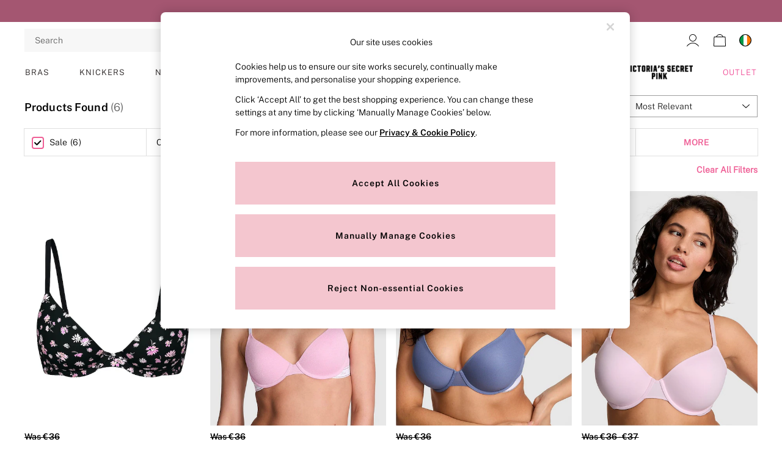

--- FILE ---
content_type: text/html; charset=utf-8
request_url: https://www.victoriassecret.ie/en/shop/feat-sale-brand-victoriassecretpink/padding-lightlypadded-style-tshirtbras
body_size: 64297
content:
<!doctype html><html lang="en-IE" id="platform_modernisation" dir="ltr" data-tp-page="true"><head><script type="text/javascript" src="https://www.victoriassecret.ie/public/c4b4a96fbfe3fb7059ae6012ee59383ca500110012b1"  ></script><meta http-equiv="X-UA-Compatible" content="IE=edge,chrome=1"/><meta name="viewport" content="width=device-width, initial-scale=1.0, maximum-scale=5.0"/><link rel="shortcut icon" href="/static-content/icons/favicon/victoriassecret.ico" type="image/x-icon"/><link rel="icon" href="/static-content/icons/favicon/victoriassecret.ico" type="image/x-icon"/>  
    <script>let __v__ = null</script>
    <noscript id="header_version__preload">7.0.2</noscript>
    <noscript id="header_timestamp__preload">1769193023018</noscript>
    <link rel="preload" as="script" href="https://www.victoriassecret.ie/public/c4b4a96fbfe3fb7059ae6012ee59383ca500110012b1"/><link rel="preload" href="/static-content/ux-fabric/fonts/public-sans-600.woff2" as="font" type="font/woff2" crossorigin>
<link rel="preload" href="/static-content/ux-fabric/fonts/public-sans-300.woff2" as="font" type="font/woff2" crossorigin>
<link rel="preload" href="/static-content/ux-fabric/fonts/public-sans-800.woff2" as="font" type="font/woff2" crossorigin>
    <style id="font-ssr-styles-#platform_modernisation_header" type="text/css">
@font-face {
    font-family: "public-sans-600";
    src: url("/static-content/ux-fabric/fonts/public-sans-600.woff2") format('woff2');
    font-weight: 600;
}
@font-face {
    font-family: "public-sans-300";
    src: url("/static-content/ux-fabric/fonts/public-sans-300.woff2") format('woff2');
    font-weight: 300;
}
@font-face {
    font-family: "public-sans-800";
    src: url("/static-content/ux-fabric/fonts/public-sans-800.woff2") format('woff2');
    font-weight: 800;
}

#platform_modernisation_header {
    font-family: "public-sans-300", -apple-system, BlinkMacSystemFont, 'Segoe UI', Roboto, Oxygen, Ubuntu, Cantarell, 'Open Sans', 'Helvetica Neue', sans-serif;
}
</style>
    
    <meta name="apple-mobile-web-app-title" content="Victoria's Secret"/>
    <meta name="application-name" content="Victoria's Secret"/>

    
    <link rel="apple-touch-icon-precomposed" sizes="60x60" href="/static-content/icons/header/victoriassecret/shared/splashicons/ios-notification-60x60.png" /> <link rel="apple-touch-icon-precomposed" sizes="120x120" href="/static-content/icons/header/victoriassecret/shared/splashicons/ios-iphone-120x120.png" /> <link rel="apple-touch-icon-precomposed" sizes="152x152" href="/static-content/icons/header/victoriassecret/shared/splashicons/ios-ipad-152x152.png" /> <link rel="apple-touch-icon-precomposed" sizes="167x167" href="/static-content/icons/header/victoriassecret/shared/splashicons/ios-ipad-pro-167x167.png" /> <link rel="apple-touch-icon-precomposed" sizes="180x180" href="/static-content/icons/header/victoriassecret/shared/splashicons/ios-iphone-180x180.png" />  
    
    <script> if(!dataLayer) var dataLayer=[] </script> 
    <script name="headerConfigs">
            window.cloudHeader = { ...window.cloudHeader || {}, UCMEnabled: true, cookieConsent: false };
    </script>
    <link rel="preconnect" href="https://cdn.platform.next"/><link rel="preconnect" href="https://static.queue-it.net"/>
    
<script src="/static-content//abtesting-sdk/www-victoriassecret-ie_abplatformconfig.js" type="text/javascript"></script>
<script src="/static-content//abtesting-sdk/abplatform.js" type="text/javascript"></script>

    

<script nomodule type="text/javascript">

console.log("IE11 Closest polyfill loaded")

if (!Element.prototype.matches) {
    Element.prototype.matches =
      Element.prototype.msMatchesSelector ||
      Element.prototype.webkitMatchesSelector;
  }
  
  if (!Element.prototype.closest) {
    Element.prototype.closest = function(s) {
      var el = this;
  
      do {
        if (Element.prototype.matches.call(el, s)) return el;
        el = el.parentElement || el.parentNode;
      } while (el !== null && el.nodeType === 1);
      return null;
    };
  }
  </script>

<script src="/static-content/gtm-sdk/gtm.js" ></script>
<script type="text/javascript"> 

    function getCookieValue (cookieName) {        
        return ('; '+document.cookie).split("; " + cookieName + "=").pop().split(';')[0] || "";
    }

    function getDeviceType () {        
        return getCookieValue("NextDeviceType").toLowerCase() || "desktop"
    }
    if (window.document.querySelector("[data-tp-page='true']") || (window.platmodflags && window.platmodflags.gtmDataLayerEvents) && GoogleAnalyticsNext) {
         GoogleAnalyticsNext.Setup({
            siteLayout: getDeviceType(), 
            siteCountry: "IE", 
            siteLanguage: "en",
            siteUrl: "https://www.victoriassecret.ie/en",
        })
        GoogleAnalyticsNext.TrackSiteDetailsEvent({
            device_type: getDeviceType(),
            site_layout: getDeviceType(),
            site_country: "IE",
            site_language: "en",
            domain_name: "https://www.victoriassecret.ie",
            channel_country: "Ireland",
            channel_country_code: "IE",
            channel_currency_code: "EUR",
        }, "https://www.victoriassecret.ie/en")
        GoogleAnalyticsNext.TrackSimpleEvent({isUserConsentFeatureEnabled: "True"})
        GoogleAnalyticsNext.TrackSimpleEvent({isUserConsentDatabaseEnabled: "True"})
    }

</script>

        
        
<script src="https://cdn.cookielaw.org/scripttemplates/otSDKStub.js" type="text/javascript"
        data-document-language="true"
        charset="UTF-8" data-domain-script="7dd3044c-d07c-4b29-b7b6-0d8e42ec35bf">
</script>
<script type="text/javascript">
    function OptanonWrapper() {
        var UCMClosed = document.cookie.indexOf("OptanonAlertBoxClosed") > -1;
        if (UCMClosed && window.subjects["$ COOKIE_POLICY_CLOSE"]) {
            window.subjects["$ COOKIE_POLICY_CLOSE"].next()
        }
    }
</script>

        
        
<script type="text/javascript" src="//static.queue-it.net/script/queueclient.min.js"></script>
<script data-queueit-c="next" type="text/javascript" src="//static.queue-it.net/script/queueconfigloader.js"></script>
     
        <script defer src="/static-content/vendors/react/18.3.1/umd/react.production.min.js"></script>
                    <script defer src="/static-content/vendors/react/18.3.1/umd/react-dom.production.min.js"></script>
                    <script defer nomodule src="/static-content/vendors/core-js/3.18.3/core.min.js"></script>
        <script name="uxFabric">
        window.uxFabric = window.uxFabric || {};
        window.uxFabric["v3-victoriassecret-header"] = {"primary":{"main":"rgba(175, 80, 113, 1)","dark":"rgba(150, 55, 88, 1)","light":"rgba(188, 93, 126, 1)","contrast":"rgba(255, 255, 255, 1)","shades":{"4p":"rgba(175, 80, 113, 0.04)","8p":"rgba(175, 80, 113, 0.08)","12p":"rgba(175, 80, 113, 0.12)","disabled30p":"rgba(175, 80, 113, 0.3)","50p":"rgba(175, 80, 113, 0.5)"}},"secondary":{"main":"rgba(0, 0, 0, 1)","dark":"rgba(0, 0, 0, 1)","light":"rgba(51, 51, 51, 1)","contrast":"rgba(255, 255, 255, 1)","shades":{"4p":"rgba(0, 0, 0, 0.04)","8p":"rgba(0, 0, 0, 0.08)","12p":"rgba(0, 0, 0, 0.12)","disabled30p":"rgba(0, 0, 0, 0.3)","50p":"rgba(0, 0, 0, 0.5)"}},"text":{"primary":"rgba(0, 0, 0, 0.87)","secondary":"rgba(97, 97, 97, 1)","disabled":"rgba(0, 0, 0, 0.3)","contrast":"rgba(255, 255, 255, 1)"},"action":{"default":{"enabled":{"backgroundColor":"rgba(255, 255, 255, 1)","borderColor":"rgba(158, 158, 158, 1)","iconColor":"rgba(0, 0, 0, 1)"},"hovered":{"backgroundColor":"rgba(255, 255, 255, 1)","borderColor":"rgba(66, 66, 66, 1)"},"selected":{"backgroundColor":"rgba(255, 255, 255, 1)","borderColor":"rgba(0, 0, 0, 1)"},"disabled":{"backgroundColor":"rgba(255, 255, 255, 1)","borderColor":"rgba(189, 189, 189, 1)","iconColor":"rgba(179, 179, 179, 1)"},"error":{"backgroundColor":"rgba(255, 255, 255, 1)","borderColor":"rgba(217, 20, 64, 1)","iconColor":"rgba(0, 0, 0, 1)"}},"strong":{"enabled":{"backgroundColor":"rgba(247, 247, 247, 1)","borderColor":"rgba(247, 247, 247, 1)","borderBottomColor":"rgba(247, 247, 247, 1)"},"hovered":{"backgroundColor":"rgba(255, 255, 255, 1)","borderColor":"rgba(66, 66, 66, 1)","borderBottomColor":"rgba(66, 66, 66, 1)"},"selected":{"backgroundColor":"rgba(255, 255, 255, 1)","borderColor":"rgba(0, 0, 0, 1)","borderBottomColor":"rgba(0, 0, 0, 1)"},"disabled":{"backgroundColor":"rgba(255, 255, 255, 1)","borderColor":"rgba(189, 189, 189, 1)","borderBottomColor":"rgba(189, 189, 189, 1)"},"error":{"backgroundColor":"rgba(255, 255, 255, 1)","borderColor":"rgba(217, 20, 64, 1)","iconColor":"rgba(0, 0, 0, 1)","borderBottomColor":"rgba(217, 20, 64, 1)"}}},"grey":{"50":"rgba(250, 250, 250, 1)","100":"rgba(245, 245, 245, 1)","200":"rgba(238, 238, 238, 1)","300":"rgba(224, 224, 224, 1)","400":"rgba(189, 189, 189, 1)","500":"rgba(158, 158, 158, 1)","600":"rgba(117, 117, 117, 1)","700":"rgba(97, 97, 97, 1)","800":"rgba(66, 66, 66, 1)","900":"rgba(33, 33, 33, 1)","white":"rgba(255, 255, 255, 1)","black":"rgba(0, 0, 0, 1)"},"background":{"main":"rgba(247, 247, 247, 1)","paper":"rgba(255, 255, 255, 1)"},"interactive":{"focus":{"default":{"outlineColor":"rgba(29, 137, 221, 1)"}}},"brand":{"clearance":{"default":{"backgroundColor":"rgba(240, 78, 152, 1)","contrastTextColor":"rgba(255, 255, 255, 1)","textColor":"rgba(240, 78, 152, 1)"}},"markdown":{"default":{"backgroundColor":"rgba(208, 26, 66, 1)","contrastTextColor":"rgba(255, 255, 255, 1)","textColor":"rgba(45, 5, 150, 1)"}},"promotion":{"default":{"backgroundColor":"rgba(174, 128, 43, 1)","contrastTextColor":"rgba(255, 255, 255, 1)","iconColor":"rgba(255, 255, 255, 1)","textColor":"rgba(174, 128, 43, 1)"}},"sale":{"default":{"backgroundColor":"rgba(208, 26, 66, 1)","contrastTextColor":"rgba(255, 255, 255, 1)","textColor":"rgba(208, 26, 66, 1)"},"vip":{"enabled":{"backgroundColor":"rgba(236, 181, 107, 1)","contrastTextColor":"rgba(0, 0, 0, 1)","iconColor":"rgba(0, 0, 0, 1)","borderColor":"rgba(236, 181, 107, 1)","textColor":"rgba(236, 181, 107, 1)"},"disabled":{"backgroundColor":"rgba(236, 181, 107, 1)","contrastTextColor":"rgba(179, 179, 179, 1)","iconColor":"rgba(179, 179, 179, 1)","borderColor":"rgba(236, 181, 107, 1)","textColor":"rgba(236, 181, 107, 1)"},"hovered":{"backgroundColor":"rgba(238, 188, 122, 1)","contrastTextColor":"rgba(0, 0, 0, 1)","iconColor":"rgba(0, 0, 0, 1)","borderColor":"rgba(238, 188, 122, 1)","textColor":"rgba(238, 188, 122, 1)"}}},"error":{"default":{"textColor":"rgba(217, 20, 64, 1)"},"stock":{"textColor":"rgba(217, 20, 64, 1)"}},"info":{"default":{"textColor":"rgba(29, 137, 221, 1)"},"stock":{"textColor":"rgba(0, 0, 0, 1)"}},"success":{"default":{"textColor":"rgba(37, 127, 57, 1)"},"stock":{"textColor":"rgba(37, 127, 57, 1)"}},"warning":{"default":{"textColor":"rgba(216, 143, 49, 1)"},"stock":{"textColor":"rgba(216, 143, 49, 1)"}}},"components":{"alert":{"error":{"default":{"backgroundColor":"rgba(253, 243, 245, 1)","borderColor":"rgba(217, 20, 64, 1)","iconColor":"rgba(0, 0, 0, 1)","textColor":"rgba(0, 0, 0, 1)"}},"warning":{"default":{"backgroundColor":"rgba(253, 249, 245, 1)","borderColor":"rgba(216, 143, 49, 1)","iconColor":"rgba(0, 0, 0, 1)","textColor":"rgba(0, 0, 0, 1)"},"signal":{"backgroundColor":"rgba(238, 238, 238, 1)","borderColor":"rgba(238, 238, 238, 1)","iconColor":"rgba(0, 0, 0, 1)","textColor":"rgba(0, 0, 0, 1)"}},"info":{"default":{"backgroundColor":"rgba(244, 249, 253, 1)","borderColor":"rgba(29, 137, 221, 1)","iconColor":"rgba(0, 0, 0, 1)","textColor":"rgba(0, 0, 0, 1)"}},"success":{"default":{"backgroundColor":"rgba(244, 249, 246, 1)","borderColor":"rgba(37, 127, 57, 1)","iconColor":"rgba(0, 0, 0, 1)","textColor":"rgba(0, 0, 0, 1)"}}},"appBar":{"globalBar":{"default":{"backgroundColor":"rgba(175, 80, 113, 1)","borderColor":"rgba(175, 80, 113, 1)","iconColor":"rgba(255, 255, 255, 1)","button":{"outlined":{"secondary":{"enabled":{"backgroundColor":"rgba(176, 81, 114, 0)","borderColor":"rgba(255, 255, 255, 1)","contrastTextColor":"rgba(255, 255, 255, 1)"}},"primary":{"enabled":{"borderColor":"rgba(0, 0, 0, 1)"}}},"contained":{"primary":{"enabled":{"backgroundColor":"rgba(255, 255, 255, 1)","contained":{"primary":{"enabled":{"contrastTextColor":"rgba(0, 0, 0, 1)"}}}}}}},"textColor":"rgba(255, 255, 255, 1)","divider":{"default":{"borderColor":"rgba(255, 255, 255, 1)"}}}},"brandBar":{"default":{"backgroundColor":"rgba(255, 255, 255, 1)","borderColor":"rgba(255, 255, 255, 1)","iconColor":"rgba(0, 0, 0, 1)","textColor":"rgba(0, 0, 0, 1)","tab":{"default":{"active":{"borderColor":"rgba(0, 0, 0, 1)"},"enabled":{"borderColor":"rgba(158, 158, 158, 1)"}}},"button":{"outlined":{"primary":{"enabled":{"borderColor":"rgba(0, 0, 0, 1)"}}}}},"secure":{"borderColor":"rgba(238, 238, 238, 1)"}},"navBar":{"default":{"backgroundColor":"rgba(255, 255, 255, 1)","borderColor":"rgba(238, 238, 238, 0)","iconColor":"rgba(0, 0, 0, 1)","gradientLeft":"linear-gradient(to right, rgba(255, 255, 255, 1), rgba(255, 255, 255, 0))","gradientRight":"linear-gradient(to right, rgba(255, 255, 255, 0.01), rgba(255, 255, 255, 1))"}},"backToNext":{"default":{"backgroundColor":"rgba(0, 0, 0, 1)","textColor":"rgba(255, 255, 255, 1)","iconColor":"rgba(255, 255, 255, 1)"}}},"avatar":{"root":{"borderColor":"rgba(255, 255, 255, 1)"},"iconAvatar":{"backgroundColor":"rgba(247, 247, 247, 1)","iconColor":"rgba(0, 0, 0, 1)"},"textAvatar":{"backgroundColor":"rgba(247, 247, 247, 1)","textColor":"rgba(0, 0, 0, 1)"}},"backdrop":{"default":{"backgroundColor":"rgba(0, 0, 0, 0.8)"},"paper":{"backgroundColor":"rgba(255, 255, 255, 0.8)"}},"badge":{"primary":{"backgroundColor":"rgba(175, 80, 113, 1)","iconColor":"rgba(255, 255, 255, 1)","textColor":"rgba(255, 255, 255, 1)"},"secondary":{"backgroundColor":"rgba(0, 0, 0, 1)","iconColor":"rgba(255, 255, 255, 1)","textColor":"rgba(255, 255, 255, 1)"},"notification":{"backgroundColor":"rgba(175, 80, 113, 1)","iconColor":"rgba(255, 255, 255, 1)","textColor":"rgba(255, 255, 255, 1)"}},"breadcrumb":{"default":{"backgroundColor":"rgba(247, 247, 247, 1)","borderBottomColor":"rgba(234, 234, 234, 1)","borderTopColor":"rgba(234, 234, 234, 1)","button":{"enabled":{"backgroundColor":"rgba(255, 255, 255, 1)","borderTopColor":"rgba(234, 234, 234, 1)","borderBottomColor":"rgba(234, 234, 234, 1)","borderLeftColor":"rgba(234, 234, 234, 1)","borderRightColor":"rgba(234, 234, 234, 1)","contrastTextColor":"rgba(0, 0, 0, 1)","iconColor":"rgba(0, 0, 0, 1)"},"hovered":{"backgroundColor":"rgba(255, 255, 255, 1)","borderTopColor":"rgba(234, 234, 234, 1)","borderBottomColor":"rgba(234, 234, 234, 1)","borderLeftColor":"rgba(234, 234, 234, 1)","borderRightColor":"rgba(234, 234, 234, 1)","contrastTextColor":"rgba(0, 0, 0, 1)","iconColor":"rgba(0, 0, 0, 1)"}},"gradientLeft":"linear-gradient(to right, rgba(247, 247, 247, 1), rgba(247, 247, 247, 0))","gradientRight":"linear-gradient(to right, rgba(247, 247, 247, 0), rgba(247, 247, 247, 1))"}},"button":{"contained":{"primary":{"enabled":{"contrastTextColor":"rgba(0, 0, 0, 1)","iconColor":"rgba(255, 255, 255, 1)","backgroundColor":"rgba(244, 198, 207, 1)"},"hovered":{"backgroundColor":"rgba(241, 213, 219, 1)","contrastTextColor":"rgba(0, 0, 0, 1)","iconColor":"rgba(255, 255, 255, 1)"},"disabled":{"backgroundColor":"rgba(249, 226, 231, 1)","contrastTextColor":"rgba(198, 184, 187, 1)","iconColor":"rgba(255, 255, 255, 1)"}},"secondary":{"enabled":{"backgroundColor":"rgba(0, 0, 0, 1)","contrastTextColor":"rgba(255, 255, 255, 1)","iconColor":"rgba(255, 255, 255, 1)"},"hovered":{"backgroundColor":"rgba(0, 0, 0, 1)","contrastTextColor":"rgba(255, 255, 255, 1)","iconColor":"rgba(255, 255, 255, 1)"},"disabled":{"backgroundColor":"rgba(179, 179, 179, 1)","contrastTextColor":"rgba(255, 255, 255, 1)","iconColor":"rgba(255, 255, 255, 1)"}}},"outlined":{"primary":{"enabled":{"backgroundColor":"rgba(255, 255, 255, 1)","borderColor":"rgba(175, 80, 113, 1)","contrastTextColor":"rgba(175, 80, 113, 1)","iconColor":"rgba(175, 80, 113, 1)"},"hovered":{"backgroundColor":"rgba(255, 255, 255, 1)","borderColor":"rgba(175, 80, 113, 1)","contrastTextColor":"rgba(175, 80, 113, 1)","iconColor":"rgba(175, 80, 113, 1)"},"disabled":{"backgroundColor":"rgba(255, 255, 255, 1)","borderColor":"rgba(175, 80, 113, 1)","contrastTextColor":"rgba(175, 80, 113, 1)","iconColor":"rgba(175, 80, 113, 1)"}},"secondary":{"enabled":{"backgroundColor":"rgba(255, 255, 255, 1)","borderColor":"rgba(0, 0, 0, 1)","contrastTextColor":"rgba(0, 0, 0, 1)","iconColor":"rgba(0, 0, 0, 1)"},"hovered":{"backgroundColor":"rgba(255, 255, 255, 1)","borderColor":"rgba(51, 51, 51, 1)","contrastTextColor":"rgba(51, 51, 51, 1)","iconColor":"rgba(51, 51, 51, 1)"},"disabled":{"backgroundColor":"rgba(255, 255, 255, 1)","borderColor":"rgba(179, 179, 179, 1)","contrastTextColor":"rgba(179, 179, 179, 1)","iconColor":"rgba(179, 179, 179, 1)"}}},"unstyled":{"primary":{"enabled":{"contrastTextColor":"rgba(175, 80, 113, 1)","iconColor":"rgba(175, 80, 113, 1)"},"hovered":{"contrastTextColor":"rgba(175, 80, 113, 1)","iconColor":"rgba(175, 80, 113, 1)"},"disabled":{"contrastTextColor":"rgba(175, 80, 113, 1)","iconColor":"rgba(175, 80, 113, 1)"}},"secondary":{"enabled":{"contrastTextColor":"rgba(0, 0, 0, 1)","iconColor":"rgba(0, 0, 0, 1)"},"hovered":{"contrastTextColor":"rgba(51, 51, 51, 1)","iconColor":"rgba(51, 51, 51, 1)"},"disabled":{"contrastTextColor":"rgba(179, 179, 179, 1)","iconColor":"rgba(179, 179, 179, 1)"}}}},"buttonGroup":{"default":{"borderBottomColor":"rgba(158, 158, 158, 1)","borderTopColor":"rgba(158, 158, 158, 1)","borderColor":"rgba(158, 158, 158, 1)"}},"card":{"cardHeader":{"default":{"backgroundColor":"rgba(255, 255, 255, 1)","borderColor":"rgba(238, 238, 238, 1)","textColor":"rgba(0, 0, 0, 1)","iconColor":"rgba(0, 0, 0, 1)"}},"cardActions":{"default":{"backgroundColor":"rgba(247, 247, 247, 1)","borderColor":"rgba(238, 238, 238, 1)"}},"cardContent":{"default":{"backgroundColor":"rgba(255, 255, 255, 1)","borderColor":"rgba(217, 217, 217, 1)"}}},"checkbox":{"default":{"unselected":{"enabled":{"backgroundColor":"rgba(255, 255, 255, 1)","borderColor":"rgba(146, 146, 146, 1)"},"hovered":{"backgroundColor":"rgba(255, 255, 255, 1)","borderColor":"rgba(0, 0, 0, 1)"},"disabled":{"backgroundColor":"rgba(255, 255, 255, 1)","borderColor":"rgba(189, 189, 189, 1)"}},"selected":{"enabled":{"backgroundColor":"rgba(255, 255, 255, 1)","borderColor":"rgba(175, 80, 113, 1)"},"hovered":{"backgroundColor":"rgba(255, 255, 255, 1)","borderColor":"rgba(175, 80, 113, 1)"},"disabled":{"backgroundColor":"rgba(247, 247, 247, 1)","borderColor":"rgba(189, 189, 189, 1)"}},"checkmark":{"enabled":{"iconColor":"rgba(0, 0, 0, 1)"},"disabled":{"iconColor":"rgba(189, 189, 189, 1)"}}}},"chip":{"filled":{"default":{"enabled":{"backgroundColor":"rgba(247, 247, 247, 1)","contrastTextColor":"rgba(0, 0, 0, 1)","iconColor":"rgba(0, 0, 0, 1)"},"hovered":{"backgroundColor":"rgba(234, 234, 234, 1)","contrastTextColor":"rgba(0, 0, 0, 1)","iconColor":"rgba(0, 0, 0, 1)"},"disabled":{"backgroundColor":"rgba(247, 247, 247, 1)","contrastTextColor":"rgba(179, 179, 179, 1)","iconColor":"rgba(179, 179, 179, 1)"}},"attribute":{"enabled":{"backgroundColor":"rgba(253, 245, 243, 1)","contrastTextColor":"rgba(0, 0, 0, 1)"}}},"outlined":{"default":{"enabled":{"backgroundColor":"rgba(255, 255, 255, 1)","borderColor":"rgba(148, 148, 148, 1)","contrastTextColor":"rgba(0, 0, 0, 1)","iconColor":"rgba(0, 0, 0, 1)"},"hovered":{"backgroundColor":"rgba(247, 247, 247, 1)","borderColor":"rgba(66, 66, 66, 1)","contrastTextColor":"rgba(0, 0, 0, 1)","iconColor":"rgba(0, 0, 0, 1)"},"disabled":{"backgroundColor":"rgba(255, 255, 255, 1)","borderColor":"rgba(179, 179, 179, 1)","contrastTextColor":"rgba(179, 179, 179, 1)","iconColor":"rgba(179, 179, 179, 1)"}}}},"dialog":{"dialogHeader":{"default":{"backgroundColor":"rgba(255, 255, 255, 1)","borderBottomColor":"rgba(238, 238, 238, 0)","borderColor":"rgba(247, 247, 247, 1)","textColor":"rgba(0, 0, 0, 1)","iconColor":"rgba(0, 0, 0, 1)"}},"dialogContent":{"default":{"backgroundColor":"rgba(255, 255, 255, 1)","borderColor":"rgba(238, 238, 238, 1)","textColor":"rgba(0, 0, 0, 1)"}},"dialogActions":{"default":{"backgroundColor":"rgba(255, 255, 255, 1)","borderColor":"rgba(238, 238, 238, 1)","borderTopColor":"rgba(238, 238, 238, 0)","textColor":"rgba(0, 0, 0, 1)"}}},"divider":{"default":{"borderColor":"rgba(238, 238, 238, 1)"},"strong":{"borderColor":"rgba(148, 148, 148, 1)"}},"drawer":{"default":{"iconColor":"rgba(255, 255, 255, 1)"}},"floatingActionButton":{"default":{"enabled":{"backgroundColor":"rgba(0, 0, 0, 1)","iconColor":"rgba(255, 255, 255, 1)"},"focused":{"backgroundColor":"rgba(0, 0, 0, 1)","iconColor":"rgba(255, 255, 255, 1)"},"hovered":{"backgroundColor":"rgba(51, 51, 51, 1)","iconColor":"rgba(255, 255, 255, 1)"}}},"footer":{"default":{"backgroundColor":"rgba(247, 247, 247, 1)","action":{"default":{"enabled":{"iconColor":"rgba(0, 0, 0, 1)"}}},"link":{"primary":{"enabled":{"textColor":"rgba(175, 80, 113, 1)"},"hovered":{"textColor":"rgba(175, 80, 113, 1)"}},"inherit":{"enabled":{"textColor":"rgba(0, 0, 0, 1)"},"hovered":{"textColor":"rgba(0, 0, 0, 1)"}}},"text":{"primary":"rgba(0, 0, 0, 1)","secondary":"rgba(97, 97, 97, 1)"},"divider":{"default":{"borderColor":"rgba(238, 238, 238, 1)"}}}},"imageCarousel":{"gallery":{"enabled":{"borderColor":"rgba(238, 238, 238, 1)"}},"default":{"button":{"contained":{"addToBag":{"enabled":{"backgroundColor":"rgba(244, 198, 207, 1)","textColor":"rgba(0, 0, 0, 1)","iconColor":"rgba(0, 0, 0, 1)"},"hovered":{"backgroundColor":"rgba(247, 212, 219, 1)","textColor":"rgba(0, 0, 0, 1)","iconColor":"rgba(0, 0, 0, 1)"},"disabled":{"backgroundColor":"rgba(249, 226, 231, 1)","textColor":"rgba(0, 0, 0, 1)","iconColor":"rgba(0, 0, 0, 1)"}}},"outlined":{"enlarge":{"enabled":{"backgroundColor":"rgba(255, 255, 255, 0.8)","borderColor":"rgba(255, 255, 255, 0.8)","iconColor":"rgba(0, 0, 0, 1)"},"hovered":{"backgroundColor":"rgba(255, 255, 255, 0.8)","borderColor":"rgba(255, 255, 255, 0.8)","iconColor":"rgba(0, 0, 0, 1)"},"disabled":{"backgroundColor":"rgba(255, 255, 255, 0.8)","borderColor":"rgba(255, 255, 255, 0.8)","iconColor":"rgba(179, 179, 179, 1)"}},"favourite":{"enabled":{"backgroundColor":"rgba(255, 255, 255, 1)","borderColor":"rgba(148, 148, 148, 1)","iconColor":"rgba(0, 0, 0, 1)"},"hovered":{"backgroundColor":"rgba(255, 255, 255, 1)","borderColor":"rgba(0, 0, 0, 1)","iconColor":"rgba(0, 0, 0, 1)"},"disabled":{"backgroundColor":"rgba(255, 255, 255, 1)","borderColor":"rgba(189, 189, 189, 1)","iconColor":"rgba(179, 179, 179, 1)"}},"navigation":{"enabled":{"backgroundColor":"rgba(234, 234, 234, 0.5)","borderColor":"rgba(234, 234, 234, 1)","iconColor":"rgba(0, 0, 0, 1)"},"hovered":{"backgroundColor":"rgba(234, 234, 234, 0.5)","borderColor":"rgba(234, 234, 234, 0.5)","iconColor":"rgba(0, 0, 0, 1)"},"disabled":{"backgroundColor":"rgba(234, 234, 234, 0.5)","borderColor":"rgba(234, 234, 234, 0.5)","iconColor":"rgba(179, 179, 179, 1)"}},"video":{"enabled":{"backgroundColor":"rgba(255, 255, 255, 1)","borderColor":"rgba(148, 148, 148, 1)","iconColor":"rgba(0, 0, 0, 1)"},"hovered":{"backgroundColor":"rgba(255, 255, 255, 1)","borderColor":"rgba(0, 0, 0, 1)","iconColor":"rgba(0, 0, 0, 1)"},"disabled":{"backgroundColor":"rgba(255, 255, 255, 1)","borderColor":"rgba(189, 189, 189, 1)","iconColor":"rgba(0, 0, 0, 1)"}}}}}},"link":{"primary":{"enabled":{"textColor":"rgba(175, 80, 113, 1)"},"hovered":{"textColor":"rgba(175, 80, 113, 1)"}},"inherit":{"enabled":{"textColor":"rgba(0, 0, 0, 1)"},"hovered":{"textColor":"rgba(0, 0, 0, 1)"}},"contrast":{"enabled":{"textColor":"rgba(255, 255, 255, 1)"},"hovered":{"textColor":"rgba(255, 255, 255, 1)"}}},"menu":{"default":{"root":{"backgroundColor":"rgba(255, 255, 255, 1)","borderColor":"rgba(222, 222, 222, 1)"},"enabled":{"textColor":"rgba(0, 0, 0, 1)"},"disabled":{"textColor":"rgba(179, 179, 179, 1)"},"hovered":{"backgroundColor":"rgba(102, 102, 102, 1)","textColor":"rgba(255, 255, 255, 1)"},"selected":{"backgroundColor":"rgba(102, 102, 102, 1)","textColor":"rgba(255, 255, 255, 1)"}},"megaMenu":{"default":{"backgroundColor":"rgba(255, 255, 255, 1)","textColor":"rgba(0, 0, 0, 1)"},"mission":{"backgroundColor":"rgba(247, 247, 247, 1)","textColor":"rgba(0, 0, 0, 1)"},"gutter":{"backgroundColor":"rgba(255, 255, 255, 0)"},"navigationList":{"default":{"divider":{"default":{"borderColor":"rgba(238, 238, 238, 1)"}}},"quickLinks":{"backgroundColor":"rgba(247, 247, 247, 1)","divider":{"default":{"borderColor":"rgba(238, 238, 238, 1)"}}}}},"searchMenu":{"default":{"backgroundColor":"rgba(255, 255, 255, 1)","borderColor":"rgba(158, 158, 158, 1)"},"enriched":{"backgroundColor":"rgba(255, 255, 255, 1)"}}},"pagination":{"imageCarousel":{"root":{"backgroundColor":"rgba(255, 255, 255, 0)","borderColor":"rgba(255, 255, 255, 0)"},"enabled":{"backgroundColor":"rgba(255, 255, 255, 1)","borderColor":"rgba(158, 158, 158, 1)","iconColor":"rgba(0, 0, 0, 1)"},"active":{"borderColor":"rgba(0, 0, 0, 1)","backgroundColor":"rgba(0, 0, 0, 1)","iconColor":"rgba(255, 255, 255, 1)"}},"thumbnailCarousel":{"root":{"backgroundColor":"rgba(255, 255, 255, 0.4)","borderColor":"rgba(238, 238, 238, 1)"},"enabled":{"borderColor":"rgba(204, 204, 204, 1)"},"hovered":{"borderColor":"rgba(158, 158, 158, 1)"},"active":{"borderColor":"rgba(0, 0, 0, 1)"}}},"pill":{"date":{"active":{"backgroundColor":"rgba(255, 255, 255, 0)","borderColor":"rgba(175, 80, 113, 1)","textColor":"rgba(0, 0, 0, 1)"},"current":{"backgroundColor":"rgba(255, 255, 255, 0)","borderColor":"rgba(148, 148, 148, 1)","textColor":"rgba(0, 0, 0, 1)"},"disabled":{"backgroundColor":"rgba(247, 247, 247, 0)","borderColor":"rgba(234, 234, 234, 0)","textColor":"rgba(179, 179, 179, 1)"},"enabled":{"backgroundColor":"rgba(255, 255, 255, 0)","borderColor":"rgba(148, 148, 148, 0)","textColor":"rgba(0, 0, 0, 1)"},"hovered":{"backgroundColor":"rgba(255, 255, 255, 0)","borderColor":"rgba(175, 80, 113, 1)","textColor":"rgba(0, 0, 0, 1)"}},"default":{"active":{"backgroundColor":"rgba(255, 255, 255, 1)","borderColor":"rgba(175, 80, 113, 1)","textColor":"rgba(0, 0, 0, 1)"},"disabled":{"backgroundColor":"rgba(247, 247, 247, 1)","borderColor":"rgba(234, 234, 234, 1)","highlightColor1":"rgba(234, 234, 234, 1)","highlightColor2":"rgba(234, 234, 234, 0)","textColor":"rgba(209, 209, 209, 1)"},"disabledActive":{"backgroundColor":"rgba(175, 80, 113, 0.05)","borderColor":"rgba(0, 0, 0, 1)","highlightColor1":"rgba(234, 234, 234, 1)","highlightColor2":"rgba(234, 234, 234, 0)","textColor":"rgba(209, 209, 209, 1)"},"enabled":{"backgroundColor":"rgba(255, 255, 255, 1)","borderColor":"rgba(148, 148, 148, 1)","textColor":"rgba(0, 0, 0, 1)"},"hovered":{"backgroundColor":"rgba(255, 255, 255, 1)","borderColor":"rgba(175, 80, 113, 1)","textColor":"rgba(0, 0, 0, 1)"}},"image":{"root":{"button":{"enabled":{"backgroundColor":"rgba(247, 247, 247, 1)","borderColor":"rgba(238, 238, 238, 1)","textColor":"rgba(0, 0, 0, 1)"},"hovered":{"backgroundColor":"rgba(247, 247, 247, 1)","borderColor":"rgba(66, 66, 66, 1)","textColor":"rgba(0, 0, 0, 1)"}},"hovered":{"backgroundColor":"rgba(247, 247, 247, 1)"}},"active":{"backgroundColor":"rgba(255, 255, 255, 1)","borderColor":"rgba(175, 80, 113, 1)","textColor":"rgba(0, 0, 0, 1)"},"disabled":{"backgroundColor":"rgba(247, 247, 247, 1)","borderColor":"rgba(234, 234, 234, 1)","highlightColor1":"rgba(234, 234, 234, 1)","highlightColor2":"rgba(234, 234, 234, 0)","textColor":"rgba(209, 209, 209, 1)"},"disabledActive":{"backgroundColor":"rgba(247, 247, 247, 1)","borderColor":"rgba(0, 0, 0, 1)","highlightColor1":"rgba(234, 234, 234, 1)","highlightColor2":"rgba(234, 234, 234, 0)","textColor":"rgba(209, 209, 209, 1)"},"enabled":{"backgroundColor":"rgba(255, 255, 255, 1)","borderColor":"rgba(148, 148, 148, 1)","textColor":"rgba(0, 0, 0, 1)"},"hovered":{"backgroundColor":"rgba(255, 255, 255, 1)","borderColor":"rgba(175, 80, 113, 1)","textColor":"rgba(0, 0, 0, 1)"}}},"progress":{"circular":{"default":{"highlightColor":"rgba(0, 0, 0, 1)"}},"linear":{"reviews":{"root":{"backgroundColor":"rgba(247, 247, 247, 1)"},"enabled":{"backgroundColor":"rgba(255, 255, 255, 1)","highlightColor":"rgba(175, 80, 113, 1)"},"hovered":{"backgroundColor":"rgba(255, 255, 255, 1)","highlightColor":"rgba(175, 80, 113, 1)"},"disabled":{"backgroundColor":"rgba(255, 255, 255, 1)"}}}},"radio":{"default":{"unselected":{"enabled":{"backgroundColor":"rgba(255, 255, 255, 1)","borderColor":"rgba(146, 146, 146, 1)"},"hovered":{"backgroundColor":"rgba(255, 255, 255, 1)","borderColor":"rgba(0, 0, 0, 1)"},"disabled":{"backgroundColor":"rgba(247, 247, 247, 1)","borderColor":"rgba(189, 189, 189, 1)"}},"selected":{"enabled":{"backgroundColor":"rgba(255, 255, 255, 1)","borderColor":"rgba(175, 80, 113, 1)"},"hovered":{"backgroundColor":"rgba(255, 255, 255, 1)","borderColor":"rgba(175, 80, 113, 1)"},"disabled":{"backgroundColor":"rgba(247, 247, 247, 1)","borderColor":"rgba(189, 189, 189, 1)"}},"checkmark":{"enabled":{"iconColor":"rgba(0, 0, 0, 1)"},"disabled":{"iconColor":"rgba(189, 189, 189, 1)"}}}},"rating":{"default":{"enabled":{"backgroundColor":"rgba(0, 0, 0, 1)"},"hovered":{"backgroundColor":"rgba(0, 0, 0, 1)"},"disabled":{"backgroundColor":"rgba(224, 224, 224, 1)"}}},"ribbon":{"default":{"root":{"button":{"outlined":{"navigation":{"hovered":{"backgroundColor":"rgba(255, 255, 255, 1)","borderColor":"rgba(234, 234, 234, 0)","iconColor":"rgba(0, 0, 0, 1)"},"enabled":{"iconColor":"rgba(0, 0, 0, 1)","backgroundColor":"rgba(255, 255, 255, 1)","borderColor":"rgba(234, 234, 234, 0)"}}}}},"enabled":{"borderColor":"rgba(234, 234, 234, 0)"}},"recentlyViewed":{"root":{"borderColor":"rgba(238, 238, 238, 1)","chip":{"outlined":{"timestamp":{"enabled":{"borderColor":"rgba(238, 238, 238, 1)","backgroundColor":"rgba(247, 247, 247, 1)","textColor":"rgba(0, 0, 0, 1)"}}}}},"enabled":{"borderColor":"rgba(234, 234, 234, 1)","chip":{"outlined":{"bag":{"enabled":{"backgroundColor":"rgba(0, 0, 0, 1)","borderColor":"rgba(0, 0, 0, 1)","textColor":"rgba(255, 255, 255, 1)"}}}}}}},"searchBanner":{"default":{"banner":{"root":{"backgroundColor":"rgba(247, 247, 247, 1)"},"copyText":{"textColor":"rgba(0, 0, 0, 1)","link":{"primary":{"enabled":{"contrastTextColor":"rgba(175, 80, 113, 1)"},"hovered":{"contrastTextColor":"rgba(175, 80, 113, 1)"}}}},"chips":{"outlined":{"enabled":{"backgroundColor":"rgba(255, 255, 255, 1)","borderColor":"rgba(148, 148, 148, 1)","contrastTextColor":"rgba(0, 0, 0, 1)"},"hovered":{"backgroundColor":"rgba(247, 247, 247, 1)","borderColor":"rgba(0, 0, 0, 1)","contrastTextColor":"rgba(0, 0, 0, 1)"}}},"imageChips":{"backgroundColor":"rgba(247, 247, 247, 1)","textColor":"rgba(0, 0, 0, 1)","enabled":{"borderColor":"rgba(148, 148, 148, 0)"},"hovered":{"borderColor":"rgba(66, 66, 66, 0)"}}},"stripBanner":{"backgroundColor":"rgba(239, 206, 213, 1)","borderColor":"rgba(224, 224, 224, 0)","button":{"backgroundColor":"rgba(255, 255, 255, 1)","borderColor":"rgba(0, 0, 0, 1)","contrastTextColor":"rgba(0, 0, 0, 1)"},"typography":{"textColor":"rgba(0, 0, 0, 1)"}}}},"skeleton":{"default":{"backgroundColor":"rgba(245, 245, 245, 1)"}},"tab":{"default":{"root":{"borderColor":"rgba(0, 0, 0, 1)"},"enabled":{"backgroundColor":"rgba(255, 255, 255, 1)","borderBottomColor":"rgba(0, 0, 0, 1)","borderColor":"rgba(158, 158, 158, 1)","textColor":"rgba(0, 0, 0, 1)"},"hovered":{"backgroundColor":"rgba(247, 247, 247, 1)","borderBottomColor":"rgba(0, 0, 0, 1)","borderColor":"rgba(158, 158, 158, 1)","textColor":"rgba(0, 0, 0, 1)"},"active":{"backgroundColor":"rgba(255, 255, 255, 1)","borderBottomColor":"rgba(255, 255, 255, 1)","borderColor":"rgba(0, 0, 0, 1)","highlightColor":"rgba(175, 80, 113, 1)","textColor":"rgba(0, 0, 0, 1)"},"disabled":{"backgroundColor":"rgba(247, 247, 247, 1)","borderBottomColor":"rgba(0, 0, 0, 1)","borderColor":"rgba(158, 158, 158, 1)","highlightColor":"rgba(158, 158, 158, 1)","textColor":"rgba(179, 179, 179, 1)"}},"nav":{"default":{"enabled":{"backgroundColor":"rgba(0, 0, 0, 0)","textColor":"rgba(34, 29, 29, 1)"},"active":{"backgroundColor":"rgba(255, 255, 255, 1)","textColor":"rgba(34, 29, 29, 1)","highlightColor":"rgba(0, 0, 0, 1)"}},"sale":{"enabled":{"textColor":"rgba(240, 78, 152, 1)"},"active":{"textColor":"rgba(208, 26, 66, 1)"}},"clearance":{"enabled":{"textColor":"rgba(239, 122, 34, 1)"},"active":{"textColor":"rgba(239, 122, 34, 1)"}}}},"table":{"default":{"enabled":{"root":{"backgroundColor":"rgba(255, 255, 255, 1)","borderColor":"rgba(234, 234, 234, 1)"},"cellHeader":{"backgroundColor":"rgba(247, 247, 247, 1)","borderColor":"rgba(234, 234, 234, 1)","borderBottomColor":"rgba(158, 158, 158, 1)","textColor":"rgba(0, 0, 0, 1)"},"cellBodyOdd":{"backgroundColor":"rgba(255, 255, 255, 1)","borderColor":"rgba(234, 234, 234, 1)","borderBottomColor":"rgba(234, 234, 234, 1)","textColor":"rgba(0, 0, 0, 1)"},"cellBodyEven":{"backgroundColor":"rgba(247, 247, 247, 1)","borderColor":"rgba(234, 234, 234, 1)","borderBottomColor":"rgba(234, 234, 234, 1)","textColor":"rgba(0, 0, 0, 1)"}}}},"toggleButton":{"selected":{"default":{"backgroundColor":"rgba(255, 255, 255, 1)","borderColor":"rgba(175, 80, 113, 1)"}}},"tooltip":{"default":{"backgroundColor":"rgba(255, 255, 255, 1)","borderColor":"rgba(238, 238, 238, 1)","textColor":"rgba(0, 0, 0, 1)"}}},"global":{"h1":{"fontFamily":"public-sans-600","fontWeight":600,"textTransform":"none","textDecoration":"none","fontSize":"1.125rem","letterSpacing":0,"lineHeight":1.5},"h2":{"fontFamily":"public-sans-600","fontWeight":600,"textTransform":"none","textDecoration":"none","fontSize":"1rem","letterSpacing":0,"lineHeight":1.5},"h3":{"fontFamily":"public-sans-600","fontWeight":600,"textTransform":"none","textDecoration":"none","fontSize":"0.9375rem","letterSpacing":0,"lineHeight":1.5},"h4":{"fontFamily":"public-sans-600","fontWeight":600,"textTransform":"none","textDecoration":"none","fontSize":"0.875rem","letterSpacing":0,"lineHeight":1.5},"h5":{"fontFamily":"public-sans-600","fontWeight":600,"textTransform":"none","textDecoration":"none","fontSize":"0.8125rem","letterSpacing":0,"lineHeight":1.5},"h6":{"fontFamily":"public-sans-600","fontWeight":600,"textTransform":"none","textDecoration":"none","fontSize":"0.75rem","letterSpacing":0,"lineHeight":1.5},"body1":{"fontFamily":"public-sans-300","fontWeight":300,"textTransform":"none","textDecoration":"none","fontSize":"0.875rem","letterSpacing":0,"lineHeight":1.5},"body2":{"fontFamily":"public-sans-300","fontWeight":300,"textTransform":"none","textDecoration":"none","fontSize":"0.75rem","letterSpacing":0,"lineHeight":1.5},"body3":{"fontFamily":"public-sans-600","fontWeight":600,"textTransform":"none","textDecoration":"none","fontSize":"0.875rem","letterSpacing":0,"lineHeight":1.5},"body4":{"fontFamily":"public-sans-600","fontWeight":600,"textTransform":"none","textDecoration":"none","fontSize":"0.75rem","letterSpacing":0,"lineHeight":1.5},"body5":{"fontFamily":"public-sans-800","fontWeight":800,"textTransform":"uppercase","textDecoration":"none","fontSize":"0.875rem","letterSpacing":1,"lineHeight":1.5},"body6":{"fontFamily":"public-sans-800","fontWeight":800,"textTransform":"uppercase","textDecoration":"none","fontSize":"0.75rem","letterSpacing":1,"lineHeight":1.5},"subtitle1":{"fontFamily":"public-sans-300","fontWeight":300,"textTransform":"none","textDecoration":"none","fontSize":"1rem","letterSpacing":0,"lineHeight":1.5},"subtitle2":{"fontFamily":"public-sans-600","fontWeight":600,"textTransform":"none","textDecoration":"none","fontSize":"0.875rem","letterSpacing":0,"lineHeight":1.5},"overline":{"fontFamily":"public-sans-300","fontWeight":300,"textTransform":"uppercase","textDecoration":"none","fontSize":"0.75rem","letterSpacing":1,"lineHeight":1.5},"caption":{"fontFamily":"public-sans-300","fontWeight":300,"textTransform":"none","textDecoration":"none","fontSize":"0.75rem","letterSpacing":0,"lineHeight":1.5}},"component":{"buttonLarge":{"fontFamily":"public-sans-600","fontWeight":600,"textTransform":"uppercase","textDecoration":"none","fontSize":"1rem","letterSpacing":1,"lineHeight":1.5},"buttonMedium":{"fontFamily":"public-sans-600","fontWeight":600,"textTransform":"uppercase","textDecoration":"none","fontSize":"0.875rem","letterSpacing":1,"lineHeight":1.5},"buttonSmall":{"fontFamily":"public-sans-600","fontWeight":600,"textTransform":"uppercase","textDecoration":"none","fontSize":"0.75rem","letterSpacing":1,"lineHeight":1.5},"inputLabel1":{"fontFamily":"public-sans-300","fontWeight":300,"textTransform":"none","textDecoration":"none","fontSize":"0.875rem","letterSpacing":0,"lineHeight":1.5},"inputLabel2":{"fontFamily":"public-sans-300","fontWeight":300,"textTransform":"none","textDecoration":"none","fontSize":"0.75rem","letterSpacing":0,"lineHeight":1.5},"inputText":{"fontFamily":"public-sans-300","fontWeight":300,"textTransform":"none","textDecoration":"none","fontSize":"0.875rem","letterSpacing":0,"lineHeight":1.5},"menuItem":{"fontFamily":"public-sans-300","fontWeight":300,"textTransform":"none","textDecoration":"none","fontSize":"0.875rem","letterSpacing":0,"lineHeight":1.5},"menuItemDense":{"fontFamily":"public-sans-300","fontWeight":300,"textTransform":"none","textDecoration":"none","fontSize":"0.875rem","letterSpacing":0,"lineHeight":1.5},"pillLabel1":{"fontFamily":"public-sans-300","fontWeight":300,"textTransform":"none","textDecoration":"none","fontSize":"0.875rem","letterSpacing":0,"lineHeight":1.5},"pillLabel2":{"fontFamily":"public-sans-600","fontWeight":600,"textTransform":"none","textDecoration":"none","fontSize":"0.875rem","letterSpacing":0,"lineHeight":1.5},"tabText1":{"fontFamily":"public-sans-300","fontWeight":300,"textTransform":"capitalize","textDecoration":"none","fontSize":"0.8125rem","letterSpacing":0,"lineHeight":1.5},"tabText2":{"fontFamily":"public-sans-600","fontWeight":600,"textTransform":"capitalize","textDecoration":"none","fontSize":"0.8125rem","letterSpacing":0,"lineHeight":1.5},"tabTextNav":{"fontFamily":"public-sans-300","fontWeight":300,"textTransform":"uppercase","textDecoration":"none","fontSize":"0.8125rem","letterSpacing":1,"lineHeight":1.5},"chip":{"fontFamily":"public-sans-300","fontWeight":300,"textTransform":"none","textDecoration":"none","fontSize":"0.8125rem","letterSpacing":0,"lineHeight":1.5},"chipLabel2":{"fontFamily":"public-sans-600","fontWeight":600,"textTransform":"none","textDecoration":"none","fontSize":"0.6875rem","letterSpacing":0,"lineHeight":1.5},"helperText":{"fontFamily":"public-sans-300","fontWeight":300,"textTransform":"none","textDecoration":"none","fontSize":"0.75rem","letterSpacing":0,"lineHeight":1.5},"badgeLabel":{"fontFamily":"public-sans-600","fontWeight":600,"textTransform":"none","textDecoration":"none","fontSize":"0.625rem","letterSpacing":0,"lineHeight":1.5},"tooltip":{"fontFamily":"public-sans-600","fontWeight":600,"textTransform":"none","textDecoration":"none","fontSize":"0.625rem","letterSpacing":0,"lineHeight":1.5},"listItemSubtitle1":{"fontFamily":"public-sans-600","fontWeight":600,"textTransform":"none","textDecoration":"none","fontSize":"0.875rem","letterSpacing":0,"lineHeight":1.5},"listItemSubtitle2":{"fontFamily":"public-sans-600","fontWeight":600,"textTransform":"none","textDecoration":"none","fontSize":"0.875rem","letterSpacing":0,"lineHeight":1.5},"listItemDescription":{"fontFamily":"public-sans-300","fontWeight":300,"textTransform":"none","textDecoration":"none","fontSize":"0.75rem","letterSpacing":0,"lineHeight":1.5},"avatarInitials":{"fontFamily":"public-sans-300","fontWeight":300,"textTransform":"none","textDecoration":"none","fontSize":"1.25rem","letterSpacing":0,"lineHeight":1},"searchListItemLabel":{"fontFamily":"public-sans-600","fontWeight":600,"textTransform":"none","textDecoration":"none","fontSize":"0.75rem","letterSpacing":0,"lineHeight":1.5}},"elevation":{"header":"0rem 0.3125rem 0.3125rem -0.1875rem rgba(0, 0, 0, 0), 0rem 0.5rem 0.625rem 0.0625rem rgba(0, 0, 0, 0), 0rem 0.1875rem 0.875rem 0.125rem rgba(0, 0, 0, 0)","popover":"0rem 0.3125rem 0.3125rem -0.1875rem rgba(0, 0, 0, 0.2), 0rem 0.5rem 0.625rem 0.0625rem rgba(0, 0, 0, 0.14), 0rem 0.1875rem 0.875rem 0.125rem rgba(0, 0, 0, 0.12)","floatingActionButton":"0rem 0.3125rem 0.3125rem -0.1875rem rgba(0, 0, 0, 0.2), 0rem 0.5rem 0.625rem 0.0625rem rgba(0, 0, 0, 0.14), 0rem 0.1875rem 0.875rem 0.125rem rgba(0, 0, 0, 0.12)","menu":"0rem 0.3125rem 0.3125rem -0.1875rem rgba(0, 0, 0, 0.2), 0rem 0.5rem 0.625rem 0.0625rem rgba(0, 0, 0, 0.14), 0rem 0.1875rem 0.875rem 0.125rem rgba(0, 0, 0, 0.12)","tooltip":"0rem 0.3125rem 0.3125rem -0.1875rem rgba(0, 0, 0, 0.2), 0rem 0.5rem 0.625rem 0.0625rem rgba(0, 0, 0, 0.14), 0rem 0.1875rem 0.875rem 0.125rem rgba(0, 0, 0, 0.12)"},"shape":{"global":{"button":{"small":{"borderRadius":0},"medium":{"borderRadius":0},"large":{"borderRadius":0}},"iconButton":{"medium":{"borderRadius":"18px"},"large":{"borderRadius":"22px"}},"select":{"medium":{"borderRadius":0},"large":{"borderRadius":0}},"menu":{"default":{"borderRadius":0}},"textArea":{"medium":{"borderRadius":0},"large":{"borderRadius":0}},"textField":{"medium":{"borderRadius":0},"large":{"borderRadius":0}},"toggleButton":{"medium":{"borderRadius":0},"large":{"borderRadius":0}},"fitPill":{"medium":{"borderRadius":0},"large":{"borderRadius":0}},"colorPill":{"medium":{"borderRadius":"18px"},"large":{"borderRadius":"22px"}},"sizePill":{"medium":{"borderRadius":0},"large":{"borderRadius":0}},"floatingActionButton":{"default":{"borderRadius":"22px"}},"tooltip":{"default":{"borderRadius":"4px"}},"popover":{"default":{"borderRadius":0}},"check":{"default":{"borderRadius":0}},"chip":{"small":{"borderRadius":0},"medium":{"borderRadius":0}},"imageChip":{"default":{"borderRadius":0}},"ribbonButton":{"default":{"borderRadius":0}},"inputStepper":{"medium":{"borderRadius":"22px"},"large":{"borderRadius":"22px"}}}}}
        </script>
        <script defer src="/static-content/header/js/runtime.7341658d.js"> </script><script defer src="/static-content/header/js/204.8315f8d9.js"> </script><script defer src="/static-content/header/js/main.175c79ad.js"> </script><script defer src="/static-content/header/js/218.ee6a06bd.chunk.js"> </script><script defer src="/static-content/header/js/436.7a398731.chunk.js"> </script><script defer src="/static-content/header/js/29.b0443da2.chunk.js"> </script><script defer src="/static-content/header/js/117.0cf42585.chunk.js"> </script><script defer src="/static-content/header/js/531.f6c35434.chunk.js"> </script><script defer src="/static-content/header/js/608.f5b569b8.chunk.js"> </script><script defer src="/static-content/header/js/template-club22-header.e63e92ff.chunk.js"> </script><script defer src="/static-content/header/js/template-club22-.98e6b2e0.chunk.js"> </script><script defer src="/static-content/header/js/218.ee6a06bd.chunk.js"> </script><script defer src="/static-content/header/js/436.7a398731.chunk.js"> </script><script defer src="/static-content/header/js/29.b0443da2.chunk.js"> </script><script defer src="/static-content/header/js/985.0c954ace.chunk.js"> </script><script defer src="/static-content/header/js/464.e0b7ad4d.chunk.js"> </script><script defer src="/static-content/header/js/80.e7e7554b.chunk.js"> </script><script defer src="/static-content/header/js/117.0cf42585.chunk.js"> </script><script defer src="/static-content/header/js/531.f6c35434.chunk.js"> </script><script defer src="/static-content/header/js/608.f5b569b8.chunk.js"> </script><script defer src="/static-content/header/js/452.f6ddc8f3.chunk.js"> </script><script defer src="/static-content/header/js/67.e13acb0e.chunk.js"> </script><script defer src="/static-content/header/js/template-standard-header.60fd1b88.chunk.js"> </script><script defer src="/static-content/header/js/template-standard-.56199926.chunk.js"> </script>
                <script type="module">
                    const event = new Event("hydrate-chunks-header")
                    window.dispatchEvent(event)
                </script>
        <noscript id="jss-insertion-point"></noscript>
        <noscript id="cloud_realm__preload">victoriassecret</noscript>
        <noscript id="cloud_territory__preload">IE</noscript>
        <noscript id="cloud_language__preload">en</noscript>
        
            

            <script defer src="/static-content/plp/js/runtime.44897dc2.js"> </script><script defer src="/static-content/plp/js/174.fbb514d7.js"> </script><script defer src="/static-content/plp/js/main.24129a9f.js"> </script><script defer src="/static-content/plp/js/656.1e8c8e71.chunk.js"> </script><script defer src="/static-content/plp/js/373.ecb6c768.chunk.js"> </script><script defer src="/static-content/plp/js/359.6c73f265.chunk.js"> </script><script defer src="/static-content/plp/js/237.5516a380.chunk.js"> </script><script defer src="/static-content/plp/js/template-cotton22-plp.b8d5f575.chunk.js"> </script><script defer src="/static-content/plp/js/656.1e8c8e71.chunk.js"> </script><script defer src="/static-content/plp/js/133.d7bc7357.chunk.js"> </script><script defer src="/static-content/plp/js/373.ecb6c768.chunk.js"> </script><script defer src="/static-content/plp/js/743.be2d620f.chunk.js"> </script><script defer src="/static-content/plp/js/359.6c73f265.chunk.js"> </script><script defer src="/static-content/plp/js/842.2928a07d.chunk.js"> </script><script defer src="/static-content/plp/js/610.b09fc365.chunk.js"> </script><script defer src="/static-content/plp/js/template-standard-plp.9186f813.chunk.js"> </script>
                <script type="module">
                    const event = new Event("hydrate-chunks-plp")
                    window.dispatchEvent(event)
                </script>
            <style>.prod-summary-star-rating--hidden span{display: none;}.prod-sum-price-line-through {text-decoration: line-through;}</style>
            <noscript id=x-next-search-source>search-provider</noscript>
            <noscript id="PLP_ENVIRONMENT_NAME">pd</noscript>
            

            
            
  <noscript id="productsummary_version">5.0.1</noscript> 
  <script defer src="/static-content/productsummary/js/runtime.2dc724b1.js"> </script><script defer src="/static-content/productsummary/js/292.a90563e1.js"> </script><script defer src="/static-content/productsummary/js/main.d62638dd.js"> </script><script defer src="/static-content/productsummary/js/779.5edcab7c.chunk.js"> </script><script defer src="/static-content/productsummary/js/820.bb4f1103.chunk.js"> </script><script defer src="/static-content/productsummary/js/521.5a937963.chunk.js"> </script><script defer src="/static-content/productsummary/js/98.27261327.chunk.js"> </script><script defer src="/static-content/productsummary/js/925.04cea447.chunk.js"> </script><script defer src="/static-content/productsummary/js/340.09a525f6.chunk.js"> </script><script defer src="/static-content/productsummary/js/633.9e27d343.chunk.js"> </script><script defer src="/static-content/productsummary/js/template-backstitch22-product-summary.c1f88e0b.chunk.js"> </script><script defer src="/static-content/productsummary/js/779.5edcab7c.chunk.js"> </script><script defer src="/static-content/productsummary/js/820.bb4f1103.chunk.js"> </script><script defer src="/static-content/productsummary/js/521.5a937963.chunk.js"> </script><script defer src="/static-content/productsummary/js/98.27261327.chunk.js"> </script><script defer src="/static-content/productsummary/js/925.04cea447.chunk.js"> </script><script defer src="/static-content/productsummary/js/340.09a525f6.chunk.js"> </script><script defer src="/static-content/productsummary/js/633.9e27d343.chunk.js"> </script><script defer src="/static-content/productsummary/js/template-standard-product-summary.5d59f42b.chunk.js"> </script>
                <script type="module">
                    const event = new Event("hydrate-chunks-product-summary")
                    window.dispatchEvent(event)
                </script>
  <style>.prod-summary-star-rating--hidden span{display: none;}</style>
  <script name="themeColours">
    window.themeColours = window.themeColours || {};
    window.themeColours["v56.0.1"] = {"font":{"primary":{"regular":{"family":"\"public-sans-300\"","filename":"public-sans-300","formats":["woff2"],"weight":400,"letterSpacing":"0rem"},"light":{"family":"\"public-sans-300\"","filename":"public-sans-300","formats":["woff2"],"weight":300,"letterSpacing":"0rem"},"medium":{"family":"\"public-sans-600\"","filename":"public-sans-600","formats":["woff2"],"weight":400,"letterSpacing":"0rem"},"bold":{"family":"\"public-sans-800\"","filename":"public-sans-800","formats":["woff2"],"weight":700,"letterSpacing":"0.0625rem"},"italic":{"family":"\"public-sans-300\"","filename":"public-sans-300","formats":["woff2"],"weight":300,"letterSpacing":"0.0625rem"},"compressedMedium":{"family":"\"public-sans-600\"","filename":"public-sans-600","formats":["woff2"],"weight":300,"letterSpacing":"0.0625rem"},"thin":{"family":"\"public-sans-300\"","filename":"public-sans-300","formats":["woff2"],"weight":400,"letterSpacing":"0rem"}},"secondary":{"regular":{"family":"\"public-sans-300\"","filename":"public-sans-300","formats":["woff2"],"weight":400},"light":{"family":"\"public-sans-300\"","filename":"public-sans-300","formats":["woff2"],"weight":300},"medium":{"family":"\"public-sans-600\"","filename":"public-sans-600","formats":["woff2"],"weight":400},"italic":{"family":"\"public-sans-300\"","filename":"public-sans-300","formats":["woff2"],"weight":300},"bold":{"family":"\"public-sans-800\"","filename":"public-sans-800","formats":["woff2"],"weight":700}},"default":"\"Helvetica Neue\", Arial, sans-serif"},"typography":{"h1":{"fontFamily":"public-sans-600","fontWeight":600,"textTransform":"none","textDecoration":"none","fontSize":"1.125rem","letterSpacing":0,"lineHeight":1.5},"h2":{"fontFamily":"public-sans-600","fontWeight":600,"textTransform":"none","fontSize":"1rem","letterSpacing":0,"lineHeight":1.5},"h3":{"fontFamily":"public-sans-600","fontWeight":600,"textTransform":"none","fontSize":"0.9375rem","letterSpacing":0,"lineHeight":1.5},"h4":{"fontFamily":"public-sans-600","fontWeight":600,"textTransform":"none","fontSize":"0.875rem","letterSpacing":0,"lineHeight":1.5},"h5":{"fontFamily":"public-sans-600","fontWeight":600,"textTransform":"none","fontSize":"0.8125rem","letterSpacing":0,"lineHeight":1.5},"h6":{"fontFamily":"public-sans-600","fontWeight":600,"textTransform":"none","fontSize":"0.75rem","letterSpacing":0,"lineHeight":1.5},"body1":{"fontFamily":"public-sans-300","fontWeight":300,"textTransform":"none","fontSize":"0.875rem","letterSpacing":0,"lineHeight":1.5},"body2":{"fontFamily":"public-sans-300","fontWeight":300,"textTransform":"none","fontSize":"0.75rem","letterSpacing":0,"lineHeight":1.5},"body3":{"fontFamily":"public-sans-600","fontWeight":600,"textTransform":"none","fontSize":"0.875rem","letterSpacing":0,"lineHeight":1.5},"body4":{"fontFamily":"public-sans-800","fontWeight":800,"textTransform":"none","fontSize":"0.75rem","letterSpacing":0,"lineHeight":1.5},"body5":{"fontFamily":"public-sans-800","fontWeight":800,"textTransform":"uppercase","fontSize":"0.875rem","letterSpacing":"0.0625rem","lineHeight":1.5},"body6":{"fontFamily":"public-sans-800","fontWeight":800,"textTransform":"uppercase","textDecoration":"none","fontSize":"0.75rem","letterSpacing":1,"lineHeight":1.5},"subtitle1":{"fontFamily":"public-sans-300","fontWeight":300,"textTransform":"none","fontSize":"1rem","letterSpacing":0,"lineHeight":1.5},"subtitle2":{"fontFamily":"public-sans-600","fontWeight":600,"textTransform":"none","fontSize":"0.875rem","letterSpacing":0,"lineHeight":"1.313rem"},"overline":{"fontFamily":"public-sans-300","fontWeight":300,"textTransform":"uppercase","fontSize":"0.75rem","letterSpacing":"0rem","lineHeight":1.5},"caption":{"fontFamily":"public-sans-300","fontWeight":300,"textTransform":"none","fontSize":"0.75rem","letterSpacing":0,"lineHeight":1.5}},"component":{"buttonMedium":{"fontFamily":"public-sans-600","fontWeight":600,"textTransform":"uppercase","fontSize":"0.875rem","letterSpacing":"0.0625rem","lineHeight":1.5},"buttonLarge":{"fontFamily":"public-sans-600","fontWeight":600,"textTransform":"uppercase","textDecoration":"none","fontSize":"1rem","letterSpacing":"0.0625rem","lineHeight":1.5}},"form":{"buttonPrimary":{"border":"0","background":"#EF5F96","color":"#ffffff","radius":"0","opacity":"0.5","fontSize":"1rem","textTransform":"uppercase"},"buttonSecondary":{"border":"0.03125rem solid #000000","borderRadius":"1.375rem","background":"#ffffff","color":"#000000","radius":"0","opacity":"0.5","fontSize":"0.875rem"},"buttonTertiary":{"border":"0.125rem solid #000000","background":"#ffffff","color":"#000000","radius":"0","opacity":"0.5","fontSize":""},"input":{"radius":"0","borderRadius":"0","color":"#000000","background":"#f7f7f7","border":"0","borderBottom":"0","borderTop":"0","borderColor":"#fff #fff #000 #fff","placeholder":"","sortPlaceholder":"","text":"","focusActive":{"background":"","boxShadow":"0 0 0 0.125rem #1d89dd","borderWidth":"","borderColor":"","border":""},"hover":{"background":"#ffffff","boxShadow":"","borderWidth":"","borderColor":"","border":""}},"default":{"border":"0.0625rem solid #9e9e9e","background":"#ffffff","radius":"0"},"disabled":{"border":"0.0625rem solid #dedede","background":"#ffffff","radius":"0"},"focusActive":{"border":"","background":"","radius":""},"invalid":{"border":"0.0625rem solid #d91440","background":"#ffffff","radius":"0"},"selectedAccent":{"border":"0.125rem solid #000000","background":"#ffffff","radius":"0"},"selectedBlock":{"border":"","background":"","radius":""},"success":{"border":"0.0625rem solid #109449","background":"#ffffff","radius":"0"}},"text":{"default":"#000000","disabled":"#c5c5c5","reversed":"#ffffff","error":"#d91440","hyperlink":"#EF5F96","muted":"#515151","strong":"#000000","success":"#257f39","warning":"#A26100","search":"#616161","navigation":{"link":"#000000","linkActive":"#000000","linkClearance":"#f28500","fontWeight":400}},"borders":{"primary":{"border":"","radius":"0.3125rem"},"secondary":{"border":"","radius":""}},"palette":{"primary":{"main":"#ef5f96","dark":"#f04e98","light":"#ffdef1","contrastText":"#FFFFFF","shades":{"disabled":"rgba(0, 122, 122, 0.3)"}},"secondary":{"main":"#000000","dark":"#000000","light":"#333333","contrastText":"#FFFFFF","shades":{"disabled":"rgba(0, 0, 0, 0.3)"}},"modal":{"background":{"primary":"","secondary":""}},"action":{"disabledBorder":"#bdbdbd","enabledBorder":"#9e9e9e","disabledBackground":"#ffffff","enabledBackground":"#ffffff","disabled":"rgba(0,0,0,0.26)"},"info":{"main":"#1d89dd","other":{"focusRingColor":"#1d89dd","focusBorderRadius":"0.8125rem"}},"text":{"primary":"rgba(0, 0, 0, 1)","secondary":"rgba(97, 97, 97, 1)"},"divider":"#eeeeee"},"footer":{"socialMedia":{"background":"#fff"},"quickLinks":{"background":"#f7f7f7"},"mainLinks":{"background":"#f7f7f7"},"copyright":{"background":"#f7f7f7"},"accordians":{"background":"#f7f7f7"}},"header":{"navUpperBackground":{"default":"#ffffff","color":"#000000"},"navLowerBackground":{"default":"#ffffff","desktop":"#ffffff","active":"#ffffff","borderBottom":"0","borderTop":"0"},"shoppingBag":{"color":"#000000DE","promotionColor":"#000","deliveryColor":"#F7F7F7","fontSize":"0.625rem","fontWeight":400,"textTransform":"none","items":{"backgroundColour":"#ffffff","fontSize":"0.75rem","color":"#000000DE"},"divider":{"borderBottom":".063rem solid #eeeeee"}},"myAccount":{"background":"#fff","radius":"0","color":"#000000","header":{"backgroundColour":""},"content":{"backgroundColour":"","textTransform":"none"},"divider":{"border":"1px solid #EEEEEE"}},"autoCompleteButton":{"backgroundcolor":"","color":"","radius":""},"snailItemUnderline":{"border":"0.0625rem solid white"},"globalAppBar":{"background":"#FFECF7"},"upperHeader":{"color":"#000000","fontSize":"0.75rem"},"enrichedSearch":{"background":"#ffffff"},"simpleSearch":{"marginTop":"0","padding":"0","radius":"0","boxShadow":"0"},"burgerMenuQuickLinks":{"background":"","fontFamily":"public-sans-600","fontWeight":400,"textTransform":"none","fontSize":"0.875rem","letterSpacing":0,"lineHeight":1.5},"burgerMenu":{"borderBottom":""},"directLink":{"fontSize":"0.875rem","fontWeight":"500"}},"popover":{"border":"0.0625rem solid #eeeeee","radius":"0","fontSize":"0.938rem","boxShadow":"0px 2px 4px 0px rgba(0, 0, 0, 0.4)","backgroundColour":"#ffffff","header":{"backgroundColour":"#f7f7f7","borderBottom":".0625rem solid #d8d8d8"},"arrow":{"boxShadow":"3px -2px 4px 0 rgb(121 121 121 / 12%)","background":"#ffffff"}},"utilities":{"divider":"0.0625rem solid #eaeaea","dividerDark":".0625rem solid #9e9e9e","backgroundAccent":"#f7f7f7","activeBorder":"0.0625rem solid #000000","chipBorderRadius":"2rem","background":{"default":"#f7f7f7","paper":"#ffffff"}},"drawer":{"headerBackground":"#f7f7f7","headerBorder":".0625rem solid #d8d8d8"},"plp":{"h1Count":{"fontFamily":"","fontWeight":500,"textTransform":"none","fontSize":"1.5rem","letterSpacing":"0","lineHeight":"1.5rem"},"tileLabel1":{"fontFamily":"","fontWeight":600,"textTransform":"none","fontSize":"0.75rem","letterSpacing":0,"lineHeight":"1.125rem"},"tileLabel2":{"fontFamily":"","fontWeight":400,"textTransform":"none","fontSize":"0.875rem","letterSpacing":0,"lineHeight":"1.3125rem"},"tileLabel3":{"fontFamily":"","fontWeight":600,"textTransform":"none","fontSize":"0.875rem","letterSpacing":0,"lineHeight":"1.3125rem"},"tileLabel4":{"fontFamily":"","fontWeight":600,"textTransform":"none","fontSize":"0.875rem","letterSpacing":0,"lineHeight":"1.3125rem"},"layout":{"flexDirection":"initial","hasColourChips":"","hasBrandName":"none"},"listing":{"textAlign":"center"},"facetDivider":"0.0625rem solid #eaeaea","filters":{"titleTransform":"","clearBtnBorderWidth":0},"colourChipSizes":{"maxHeight":"2.25rem","maxWidth":"2.25rem","width":"1.5rem","height":"1.5rem","selectedHeight":"1.75rem","selectedWidth":"1.75rem"},"searchBannerContainer":{"backgroundColor":"#f7f7f7","roundelsBorderRadius":"50%","roundelsBorder":"1px solid #9e9e9e","ctasBorderRadius":"0px","ctasBorder":"0.063rem solid #e0e0e0","ctasBorderBottom":"0.063rem solid #e6e6e6","textAlignment":"left","copyLineClamp":"1","fontSize":"0.875rem"},"searchBanner":{"default":{"banner":{"root":{"backgroundColor":"rgba(247, 247, 247, 1)"},"copyText":{"textColor":"rgba(0, 0, 0, 1)","link":{"primary":{"enabled":{"contrastTextColor":"rgba(239, 95, 150, 1)","hovered":{"contrastTextColor":"rgba(239, 95, 150, 1)"}}}}},"chips":{"outlined":{"enabled":{"backgroundColor":"rgba(255, 255, 255, 1)","borderColor":"rgba(148, 148, 148, 1)","contrastTextColor":"rgba(0, 0, 0, 1)"},"hovered":{"backgroundColor":"rgba(247, 247, 247, 1)","borderColor":"rgba(0, 0, 0, 1)","contrastTextColor":"rgba(0, 0, 0, 1)"}}},"imageChips":{"backgroundColor":"rgba(247, 247, 247, 1)","textColor":"rgba(0, 0, 0, 1)","enabled":{"borderColor":"rgba(148, 148, 148, 0)"},"hovered":{"borderColor":"rgba(66, 66, 66, 0)"}}},"stripBanner":{"backgroundColor":"rgba(239, 206, 213, 1)","borderColor":"rgba(224, 224, 224, 0)","button":{"backgroundColor":"rgba(255, 255, 255, 1)","borderColor":"rgba(0, 0, 0, 1)","contrastTextColor":"rgba(0, 0, 0, 1)"},"typography":{"textColor":"rgba(0, 0, 0, 1)"}}},"searchListItemLabel":{"fontFamily":"\"public-sans-600\"","fontWeight":600,"textTransform":"none","textDecoration":"none","fontSize":"0.75rem","letterSpacing":0,"lineHeight":1.5},"chip":{"fontFamily":"\"public-sans-300\"","fontWeight":400,"border":"1px solid #E2E2E2","textTransform":"none","textDecoration":"none","fontSize":"0.8125rem","letterSpacing":0,"lineHeight":1.5,"small":{"borderRadius":0},"medium":{"borderRadius":0}},"imageChip":{"default":{"borderRadius":0}}}},"countrySelect":{"logoPosition":"center","headerBackground":"#fff","headerBorderBottom":"0.0625rem solid #000000","accordionHeaderTransform":"capitalize","accordionHeaderLetterSpacing":"0"},"checkbox":{"border":{"default":"0.063rem solid","active":"0.125rem solid","radius":"0.25rem"},"size":"1rem"},"other":{"ratingHover":"#424242","ratingInactive":"#E0E0E0","ratingActive":"#000000","notification":"#ef5f96","divider":"#EEEEEE"},"accordion":{"background":"#fff","border":{"width":"1px 0","color":"#EEEEEE","radius":0,"style":"solid"},"accordionDetailsPadding":"0.5rem 0"},"select":{"borderColor":"#9E9E9E","borderRadius":"0"},"components":{"borderRadius":"","tabText":{"fontSize":"0.8125rem","fontFamily":"public-sans-300","fontWeight":400,"letterSpacing":"0.0625rem","textTransform":"uppercase"},"tab":{"nav":{"default":{"active":{"highlightColor":"rgba(0, 0, 0, 1)"}}}},"inputLabel1":{"fontFamily":"public-sans-300","fontWeight":300,"textTransform":"none","textDecoration":"none","fontSize":"0.875rem","letterSpacing":0,"lineHeight":1.5},"inputLabel2":{"fontFamily":"public-sans-300","fontWeight":300,"fontSize":"0.875rem","lineHeight":1.5,"letterSpacing":0,"textTransform":"capitalize"},"buttonLarge":{"fontFamily":"public-sans-600","fontWeight":600,"textTransform":"uppercase","fontSize":"1rem","letterSpacing":"0.0625rem","lineHeight":1.5},"buttonMedium":{"fontSize":"","fontFamily":"","fontWeight":700,"lineHeight":1.5,"letterSpacing":"","textTransform":"uppercase"},"buttonGroup":{"default":{"borderTopColor":"#EEEEEE","borderBottomColor":"#EEEEEE"}},"toggleButton":{"selected":{"default":{"background":"rgba(239, 95, 150, 0.05)","borderColor":"#EF5F96"}}},"dialog":{"dialogHeader":{"default":{"backgroundColor":"rgba(255, 255, 255, 1)","borderColor":"rgba(255, 255, 255, 1)","textColor":"rgba(0, 0, 0, 1)","iconColor":"rgba(0, 0, 0, 1)"}}},"link":{"primary":{"enabled":{"color":"#EF5F96","textColor":"rgba(0, 0, 0, 1)"}}},"button":{"outlined":{"secondary":{"enabled":{"contrastTextColor":"rgba(0, 0, 0, 1)"}}}},"inputText":{"fontFamily":"","fontSize":"","fontWeight":400,"lineHeight":1.5,"letterSpacing":0},"chips":{"filled":{"newin":{"enabled":{"backgroundColor":"#FFFFFF","color":"#000000"}}}},"chipLabel2":{"fontFamily":"public-sans-600","fontWeight":600,"textTransform":"uppercase","textDecoration":"none","fontSize":"0.6875rem","letterSpacing":"0.0313rem","lineHeight":"1.5rem"},"breadcrumb":{"default":{"backgroundColor":"rgba(247, 247, 247, 1)","borderBottomColor":"rgba(234, 234, 234, 1)","borderTopColor":"rgba(234, 234, 234, 1)","gradientLeft":"linear-gradient(to right, rgba(247, 247, 247, 1), rgba(247, 247, 247, 0))","gradientRight":"linear-gradient(to right, rgba(247, 247, 247, 0), rgba(247, 247, 247, 1))","button":{"enabled":{"backgroundColor":"rgba(255, 255, 255, 1)","borderTopColor":"rgba(234, 234, 234, 1)","borderBottomColor":"rgba(234, 234, 234, 1)","borderLeftColor":"rgba(234, 234, 234, 1)","borderRightColor":"rgba(234, 234, 234, 1)","contrastTextColor":"rgba(0, 0, 0, 1)","iconColor":"rgba(0, 0, 0, 1)"},"hovered":{"backgroundColor":"rgba(255, 255, 255, 1)","borderTopColor":"rgba(234, 234, 234, 1)","borderBottomColor":"rgba(234, 234, 234, 1)","borderLeftColor":"rgba(234, 234, 234, 1)","borderRightColor":"rgba(234, 234, 234, 1)","contrastTextColor":"rgba(0, 0, 0, 1)","iconColor":"rgba(0, 0, 0, 1)"}}}},"menu":{"megaMenu":{"mission":{"backgroundColor":"rgba(255, 255, 255, 1)","textColor":"rgba(0, 0, 0, 1)"}},"default":{"root":{"borderColor":"rgba(222, 222, 222, 1)","backgroundColor":"rgba(255, 255, 255, 1)"},"disabled":{"textColor":"rgba(179, 179, 179, 1)"},"hovered":{"backgroundColor":"rgba(102, 102, 102, 1)","textColor":"rgba(255, 255, 255, 1)"},"selected":{"backgroundColor":"rgba(102, 102, 102, 1)","textColor":"rgba(255, 255, 255, 1)"},"enabled":{"textColor":"rgba(0, 0, 0, 1)"}}},"appBar":{"brandBar":{"default":{"tab":{"default":{"enabled":{"borderColor":""},"active":{"borderColor":""}}}}}},"backToNext":{"default":{"backgroundColor":"","textColor":"","iconColor":""}},"saleClearance":{"sale":{"bannerBackgroundColour":"rgba(245, 245, 245, 1)","sashColour":"rgba(208, 26, 66, 1)"},"clearance":{"bannerBackgroundColour":"rgba(243, 221, 193, 1)","sashColour":"rgba(239, 122, 34, 1)"}}},"backdrop":{"default":{"main":"rgba(0, 0, 0, 0.5)"}},"brand":{"sale":{"default":{"textColor":"#D01A42"}},"markdown":{"default":{"textColor":"#3420A5"}},"error":{"default":{"textColor":"rgba(217, 20, 64, 1)"}},"info":{"default":{"textColor":"rgba(29, 137, 221, 1)"}},"success":{"default":{"textColor":"rgba(37, 127, 57, 1)"}},"warning":{"default":{"textColor":"rgba(216, 143, 49, 1)"}}},"background":{"paper":{"background":"#ffffff"}},"action":{"default":{"enabled":{"background":"rgba(247, 247, 247, 1)","borderColor":"rgba(255, 255, 255, 1)"}},"focused":{"border":"#000000"},"disabled":{"border":"#bdbdbd"}},"light":{"text":{"primary":"#000000DE","secondary":"#616161"}},"grey":{"50":"rgba(250, 250, 250, 1)","100":"rgba(245, 245, 245, 1)","300":"rgba(224, 224, 224, 1)","500":"rgba(158, 158, 158, 1)","700":"rgba(97, 97, 97, 1)"}}
  </script>
  <link rel="preload" as="image" type="image/svg+xml" href="/static-content/icons/shared/star-sprite.svg">
  <script name="lazySizesConfig">
    window.lazySizesConfig = window.lazySizesConfig || {};
    window.lazySizesConfig.ricTimeout = 300;
    window.lazySizesConfig.throttleDelay = 66;
    </script>

            
   <noscript id="footer_version__preload">5.0.2</noscript>
    <noscript id="footer_timestamp__preload">1769193432418</noscript>
    <script defer src="/static-content/footer/js/runtime.1a2a00db.js"> </script><script defer src="/static-content/footer/js/603.814348b0.js"> </script><script defer src="/static-content/footer/js/main.e2606449.js"> </script><script defer src="/static-content/footer/js/876.f5385aed.chunk.js"> </script><script defer src="/static-content/footer/js/674.8b6a15bf.chunk.js"> </script><script defer src="/static-content/footer/js/template-standard-footer.7f97ea1b.chunk.js"> </script><script defer src="/static-content/footer/js/876.f5385aed.chunk.js"> </script><script defer src="/static-content/footer/js/674.8b6a15bf.chunk.js"> </script><script defer src="/static-content/footer/js/template-standard-footer.7f97ea1b.chunk.js"> </script>
                <script type="module">
                    const event = new Event("hydrate-chunks-footer")
                    window.dispatchEvent(event)
                </script>
    <script name="uxFabric">
    window.uxFabric = window.uxFabric || {};
      window.uxFabric["v3-victoriassecret"] = {"primary":{"main":"rgba(175, 80, 113, 1)","dark":"rgba(150, 55, 88, 1)","light":"rgba(188, 93, 126, 1)","contrast":"rgba(255, 255, 255, 1)","shades":{"4p":"rgba(175, 80, 113, 0.04)","8p":"rgba(175, 80, 113, 0.08)","12p":"rgba(175, 80, 113, 0.12)","disabled30p":"rgba(175, 80, 113, 0.3)","50p":"rgba(175, 80, 113, 0.5)"}},"secondary":{"main":"rgba(0, 0, 0, 1)","dark":"rgba(0, 0, 0, 1)","light":"rgba(51, 51, 51, 1)","contrast":"rgba(255, 255, 255, 1)","shades":{"4p":"rgba(0, 0, 0, 0.04)","8p":"rgba(0, 0, 0, 0.08)","12p":"rgba(0, 0, 0, 0.12)","disabled30p":"rgba(0, 0, 0, 0.3)","50p":"rgba(0, 0, 0, 0.5)"}},"text":{"primary":"rgba(0, 0, 0, 0.87)","secondary":"rgba(97, 97, 97, 1)","disabled":"rgba(0, 0, 0, 0.3)","contrast":"rgba(255, 255, 255, 1)"},"action":{"default":{"enabled":{"backgroundColor":"rgba(255, 255, 255, 1)","borderColor":"rgba(158, 158, 158, 1)","iconColor":"rgba(0, 0, 0, 1)"},"hovered":{"backgroundColor":"rgba(255, 255, 255, 1)","borderColor":"rgba(66, 66, 66, 1)"},"selected":{"backgroundColor":"rgba(255, 255, 255, 1)","borderColor":"rgba(0, 0, 0, 1)"},"disabled":{"backgroundColor":"rgba(255, 255, 255, 1)","borderColor":"rgba(189, 189, 189, 1)","iconColor":"rgba(179, 179, 179, 1)"},"error":{"backgroundColor":"rgba(255, 255, 255, 1)","borderColor":"rgba(217, 20, 64, 1)","iconColor":"rgba(0, 0, 0, 1)"}},"strong":{"enabled":{"backgroundColor":"rgba(247, 247, 247, 1)","borderColor":"rgba(247, 247, 247, 1)","borderBottomColor":"rgba(247, 247, 247, 1)"},"hovered":{"backgroundColor":"rgba(255, 255, 255, 1)","borderColor":"rgba(66, 66, 66, 1)","borderBottomColor":"rgba(66, 66, 66, 1)"},"selected":{"backgroundColor":"rgba(255, 255, 255, 1)","borderColor":"rgba(0, 0, 0, 1)","borderBottomColor":"rgba(0, 0, 0, 1)"},"disabled":{"backgroundColor":"rgba(255, 255, 255, 1)","borderColor":"rgba(189, 189, 189, 1)","borderBottomColor":"rgba(189, 189, 189, 1)"},"error":{"backgroundColor":"rgba(255, 255, 255, 1)","borderColor":"rgba(217, 20, 64, 1)","iconColor":"rgba(0, 0, 0, 1)","borderBottomColor":"rgba(217, 20, 64, 1)"}}},"grey":{"50":"rgba(250, 250, 250, 1)","100":"rgba(245, 245, 245, 1)","200":"rgba(238, 238, 238, 1)","300":"rgba(224, 224, 224, 1)","400":"rgba(189, 189, 189, 1)","500":"rgba(158, 158, 158, 1)","600":"rgba(117, 117, 117, 1)","700":"rgba(97, 97, 97, 1)","800":"rgba(66, 66, 66, 1)","900":"rgba(33, 33, 33, 1)","white":"rgba(255, 255, 255, 1)","black":"rgba(0, 0, 0, 1)"},"background":{"main":"rgba(247, 247, 247, 1)","paper":"rgba(255, 255, 255, 1)"},"interactive":{"focus":{"default":{"outlineColor":"rgba(29, 137, 221, 1)"}}},"brand":{"clearance":{"default":{"backgroundColor":"rgba(240, 78, 152, 1)","contrastTextColor":"rgba(255, 255, 255, 1)","textColor":"rgba(240, 78, 152, 1)"}},"markdown":{"default":{"backgroundColor":"rgba(208, 26, 66, 1)","contrastTextColor":"rgba(255, 255, 255, 1)","textColor":"rgba(45, 5, 150, 1)"}},"promotion":{"default":{"backgroundColor":"rgba(174, 128, 43, 1)","contrastTextColor":"rgba(255, 255, 255, 1)","iconColor":"rgba(255, 255, 255, 1)","textColor":"rgba(174, 128, 43, 1)"}},"sale":{"default":{"backgroundColor":"rgba(208, 26, 66, 1)","contrastTextColor":"rgba(255, 255, 255, 1)","textColor":"rgba(208, 26, 66, 1)"},"vip":{"enabled":{"backgroundColor":"rgba(236, 181, 107, 1)","contrastTextColor":"rgba(0, 0, 0, 1)","iconColor":"rgba(0, 0, 0, 1)","borderColor":"rgba(236, 181, 107, 1)","textColor":"rgba(236, 181, 107, 1)"},"disabled":{"backgroundColor":"rgba(236, 181, 107, 1)","contrastTextColor":"rgba(179, 179, 179, 1)","iconColor":"rgba(179, 179, 179, 1)","borderColor":"rgba(236, 181, 107, 1)","textColor":"rgba(236, 181, 107, 1)"},"hovered":{"backgroundColor":"rgba(238, 188, 122, 1)","contrastTextColor":"rgba(0, 0, 0, 1)","iconColor":"rgba(0, 0, 0, 1)","borderColor":"rgba(238, 188, 122, 1)","textColor":"rgba(238, 188, 122, 1)"}}},"error":{"default":{"textColor":"rgba(217, 20, 64, 1)"},"stock":{"textColor":"rgba(217, 20, 64, 1)"}},"info":{"default":{"textColor":"rgba(29, 137, 221, 1)"},"stock":{"textColor":"rgba(0, 0, 0, 1)"}},"success":{"default":{"textColor":"rgba(37, 127, 57, 1)"},"stock":{"textColor":"rgba(37, 127, 57, 1)"}},"warning":{"default":{"textColor":"rgba(216, 143, 49, 1)"},"stock":{"textColor":"rgba(216, 143, 49, 1)"}}},"components":{"alert":{"error":{"default":{"backgroundColor":"rgba(253, 243, 245, 1)","borderColor":"rgba(217, 20, 64, 1)","iconColor":"rgba(0, 0, 0, 1)","textColor":"rgba(0, 0, 0, 1)"}},"warning":{"default":{"backgroundColor":"rgba(253, 249, 245, 1)","borderColor":"rgba(216, 143, 49, 1)","iconColor":"rgba(0, 0, 0, 1)","textColor":"rgba(0, 0, 0, 1)"},"signal":{"backgroundColor":"rgba(238, 238, 238, 1)","borderColor":"rgba(238, 238, 238, 1)","iconColor":"rgba(0, 0, 0, 1)","textColor":"rgba(0, 0, 0, 1)"}},"info":{"default":{"backgroundColor":"rgba(244, 249, 253, 1)","borderColor":"rgba(29, 137, 221, 1)","iconColor":"rgba(0, 0, 0, 1)","textColor":"rgba(0, 0, 0, 1)"}},"success":{"default":{"backgroundColor":"rgba(244, 249, 246, 1)","borderColor":"rgba(37, 127, 57, 1)","iconColor":"rgba(0, 0, 0, 1)","textColor":"rgba(0, 0, 0, 1)"}}},"appBar":{"globalBar":{"default":{"backgroundColor":"rgba(175, 80, 113, 1)","borderColor":"rgba(175, 80, 113, 1)","iconColor":"rgba(255, 255, 255, 1)","button":{"outlined":{"secondary":{"enabled":{"backgroundColor":"rgba(176, 81, 114, 0)","borderColor":"rgba(255, 255, 255, 1)","contrastTextColor":"rgba(255, 255, 255, 1)"}},"primary":{"enabled":{"borderColor":"rgba(0, 0, 0, 1)"}}},"contained":{"primary":{"enabled":{"backgroundColor":"rgba(255, 255, 255, 1)","contained":{"primary":{"enabled":{"contrastTextColor":"rgba(0, 0, 0, 1)"}}}}}}},"textColor":"rgba(255, 255, 255, 1)","divider":{"default":{"borderColor":"rgba(255, 255, 255, 1)"}}}},"brandBar":{"default":{"backgroundColor":"rgba(255, 255, 255, 1)","borderColor":"rgba(255, 255, 255, 1)","iconColor":"rgba(0, 0, 0, 1)","textColor":"rgba(0, 0, 0, 1)","tab":{"default":{"active":{"borderColor":"rgba(0, 0, 0, 1)"},"enabled":{"borderColor":"rgba(158, 158, 158, 1)"}}},"button":{"outlined":{"primary":{"enabled":{"borderColor":"rgba(0, 0, 0, 1)"}}}}},"secure":{"borderColor":"rgba(238, 238, 238, 1)"}},"navBar":{"default":{"backgroundColor":"rgba(255, 255, 255, 1)","borderColor":"rgba(238, 238, 238, 0)","iconColor":"rgba(0, 0, 0, 1)","gradientLeft":"linear-gradient(to right, rgba(255, 255, 255, 1), rgba(255, 255, 255, 0))","gradientRight":"linear-gradient(to right, rgba(255, 255, 255, 0.01), rgba(255, 255, 255, 1))"}},"backToNext":{"default":{"backgroundColor":"rgba(0, 0, 0, 1)","textColor":"rgba(255, 255, 255, 1)","iconColor":"rgba(255, 255, 255, 1)"}}},"avatar":{"root":{"borderColor":"rgba(255, 255, 255, 1)"},"iconAvatar":{"backgroundColor":"rgba(247, 247, 247, 1)","iconColor":"rgba(0, 0, 0, 1)"},"textAvatar":{"backgroundColor":"rgba(247, 247, 247, 1)","textColor":"rgba(0, 0, 0, 1)"}},"backdrop":{"default":{"backgroundColor":"rgba(0, 0, 0, 0.8)"},"paper":{"backgroundColor":"rgba(255, 255, 255, 0.8)"}},"badge":{"primary":{"backgroundColor":"rgba(175, 80, 113, 1)","iconColor":"rgba(255, 255, 255, 1)","textColor":"rgba(255, 255, 255, 1)"},"secondary":{"backgroundColor":"rgba(0, 0, 0, 1)","iconColor":"rgba(255, 255, 255, 1)","textColor":"rgba(255, 255, 255, 1)"},"notification":{"backgroundColor":"rgba(175, 80, 113, 1)","iconColor":"rgba(255, 255, 255, 1)","textColor":"rgba(255, 255, 255, 1)"}},"breadcrumb":{"default":{"backgroundColor":"rgba(247, 247, 247, 1)","borderBottomColor":"rgba(234, 234, 234, 1)","borderTopColor":"rgba(234, 234, 234, 1)","button":{"enabled":{"backgroundColor":"rgba(255, 255, 255, 1)","borderTopColor":"rgba(234, 234, 234, 1)","borderBottomColor":"rgba(234, 234, 234, 1)","borderLeftColor":"rgba(234, 234, 234, 1)","borderRightColor":"rgba(234, 234, 234, 1)","contrastTextColor":"rgba(0, 0, 0, 1)","iconColor":"rgba(0, 0, 0, 1)"},"hovered":{"backgroundColor":"rgba(255, 255, 255, 1)","borderTopColor":"rgba(234, 234, 234, 1)","borderBottomColor":"rgba(234, 234, 234, 1)","borderLeftColor":"rgba(234, 234, 234, 1)","borderRightColor":"rgba(234, 234, 234, 1)","contrastTextColor":"rgba(0, 0, 0, 1)","iconColor":"rgba(0, 0, 0, 1)"}},"gradientLeft":"linear-gradient(to right, rgba(247, 247, 247, 1), rgba(247, 247, 247, 0))","gradientRight":"linear-gradient(to right, rgba(247, 247, 247, 0), rgba(247, 247, 247, 1))"}},"button":{"contained":{"primary":{"enabled":{"contrastTextColor":"rgba(0, 0, 0, 1)","iconColor":"rgba(255, 255, 255, 1)","backgroundColor":"rgba(244, 198, 207, 1)"},"hovered":{"backgroundColor":"rgba(241, 213, 219, 1)","contrastTextColor":"rgba(0, 0, 0, 1)","iconColor":"rgba(255, 255, 255, 1)"},"disabled":{"backgroundColor":"rgba(249, 226, 231, 1)","contrastTextColor":"rgba(198, 184, 187, 1)","iconColor":"rgba(255, 255, 255, 1)"}},"secondary":{"enabled":{"backgroundColor":"rgba(0, 0, 0, 1)","contrastTextColor":"rgba(255, 255, 255, 1)","iconColor":"rgba(255, 255, 255, 1)"},"hovered":{"backgroundColor":"rgba(0, 0, 0, 1)","contrastTextColor":"rgba(255, 255, 255, 1)","iconColor":"rgba(255, 255, 255, 1)"},"disabled":{"backgroundColor":"rgba(179, 179, 179, 1)","contrastTextColor":"rgba(255, 255, 255, 1)","iconColor":"rgba(255, 255, 255, 1)"}}},"outlined":{"primary":{"enabled":{"backgroundColor":"rgba(255, 255, 255, 1)","borderColor":"rgba(175, 80, 113, 1)","contrastTextColor":"rgba(175, 80, 113, 1)","iconColor":"rgba(175, 80, 113, 1)"},"hovered":{"backgroundColor":"rgba(255, 255, 255, 1)","borderColor":"rgba(175, 80, 113, 1)","contrastTextColor":"rgba(175, 80, 113, 1)","iconColor":"rgba(175, 80, 113, 1)"},"disabled":{"backgroundColor":"rgba(255, 255, 255, 1)","borderColor":"rgba(175, 80, 113, 1)","contrastTextColor":"rgba(175, 80, 113, 1)","iconColor":"rgba(175, 80, 113, 1)"}},"secondary":{"enabled":{"backgroundColor":"rgba(255, 255, 255, 1)","borderColor":"rgba(0, 0, 0, 1)","contrastTextColor":"rgba(0, 0, 0, 1)","iconColor":"rgba(0, 0, 0, 1)"},"hovered":{"backgroundColor":"rgba(255, 255, 255, 1)","borderColor":"rgba(51, 51, 51, 1)","contrastTextColor":"rgba(51, 51, 51, 1)","iconColor":"rgba(51, 51, 51, 1)"},"disabled":{"backgroundColor":"rgba(255, 255, 255, 1)","borderColor":"rgba(179, 179, 179, 1)","contrastTextColor":"rgba(179, 179, 179, 1)","iconColor":"rgba(179, 179, 179, 1)"}}},"unstyled":{"primary":{"enabled":{"contrastTextColor":"rgba(175, 80, 113, 1)","iconColor":"rgba(175, 80, 113, 1)"},"hovered":{"contrastTextColor":"rgba(175, 80, 113, 1)","iconColor":"rgba(175, 80, 113, 1)"},"disabled":{"contrastTextColor":"rgba(175, 80, 113, 1)","iconColor":"rgba(175, 80, 113, 1)"}},"secondary":{"enabled":{"contrastTextColor":"rgba(0, 0, 0, 1)","iconColor":"rgba(0, 0, 0, 1)"},"hovered":{"contrastTextColor":"rgba(51, 51, 51, 1)","iconColor":"rgba(51, 51, 51, 1)"},"disabled":{"contrastTextColor":"rgba(179, 179, 179, 1)","iconColor":"rgba(179, 179, 179, 1)"}}}},"buttonGroup":{"default":{"borderBottomColor":"rgba(158, 158, 158, 1)","borderTopColor":"rgba(158, 158, 158, 1)","borderColor":"rgba(158, 158, 158, 1)"}},"card":{"cardHeader":{"default":{"backgroundColor":"rgba(255, 255, 255, 1)","borderColor":"rgba(238, 238, 238, 1)","textColor":"rgba(0, 0, 0, 1)","iconColor":"rgba(0, 0, 0, 1)"}},"cardActions":{"default":{"backgroundColor":"rgba(247, 247, 247, 1)","borderColor":"rgba(238, 238, 238, 1)"}},"cardContent":{"default":{"backgroundColor":"rgba(255, 255, 255, 1)","borderColor":"rgba(217, 217, 217, 1)"}}},"checkbox":{"default":{"unselected":{"enabled":{"backgroundColor":"rgba(255, 255, 255, 1)","borderColor":"rgba(146, 146, 146, 1)"},"hovered":{"backgroundColor":"rgba(255, 255, 255, 1)","borderColor":"rgba(0, 0, 0, 1)"},"disabled":{"backgroundColor":"rgba(255, 255, 255, 1)","borderColor":"rgba(189, 189, 189, 1)"}},"selected":{"enabled":{"backgroundColor":"rgba(255, 255, 255, 1)","borderColor":"rgba(175, 80, 113, 1)"},"hovered":{"backgroundColor":"rgba(255, 255, 255, 1)","borderColor":"rgba(175, 80, 113, 1)"},"disabled":{"backgroundColor":"rgba(247, 247, 247, 1)","borderColor":"rgba(189, 189, 189, 1)"}},"checkmark":{"enabled":{"iconColor":"rgba(0, 0, 0, 1)"},"disabled":{"iconColor":"rgba(189, 189, 189, 1)"}}}},"chip":{"filled":{"default":{"enabled":{"backgroundColor":"rgba(247, 247, 247, 1)","contrastTextColor":"rgba(0, 0, 0, 1)","iconColor":"rgba(0, 0, 0, 1)"},"hovered":{"backgroundColor":"rgba(234, 234, 234, 1)","contrastTextColor":"rgba(0, 0, 0, 1)","iconColor":"rgba(0, 0, 0, 1)"},"disabled":{"backgroundColor":"rgba(247, 247, 247, 1)","contrastTextColor":"rgba(179, 179, 179, 1)","iconColor":"rgba(179, 179, 179, 1)"}},"attribute":{"enabled":{"backgroundColor":"rgba(253, 245, 243, 1)","contrastTextColor":"rgba(0, 0, 0, 1)"}}},"outlined":{"default":{"enabled":{"backgroundColor":"rgba(255, 255, 255, 1)","borderColor":"rgba(148, 148, 148, 1)","contrastTextColor":"rgba(0, 0, 0, 1)","iconColor":"rgba(0, 0, 0, 1)"},"hovered":{"backgroundColor":"rgba(247, 247, 247, 1)","borderColor":"rgba(66, 66, 66, 1)","contrastTextColor":"rgba(0, 0, 0, 1)","iconColor":"rgba(0, 0, 0, 1)"},"disabled":{"backgroundColor":"rgba(255, 255, 255, 1)","borderColor":"rgba(179, 179, 179, 1)","contrastTextColor":"rgba(179, 179, 179, 1)","iconColor":"rgba(179, 179, 179, 1)"}}}},"dialog":{"dialogHeader":{"default":{"backgroundColor":"rgba(255, 255, 255, 1)","borderBottomColor":"rgba(238, 238, 238, 0)","borderColor":"rgba(247, 247, 247, 1)","textColor":"rgba(0, 0, 0, 1)","iconColor":"rgba(0, 0, 0, 1)"}},"dialogContent":{"default":{"backgroundColor":"rgba(255, 255, 255, 1)","borderColor":"rgba(238, 238, 238, 1)","textColor":"rgba(0, 0, 0, 1)"}},"dialogActions":{"default":{"backgroundColor":"rgba(255, 255, 255, 1)","borderColor":"rgba(238, 238, 238, 1)","borderTopColor":"rgba(238, 238, 238, 0)","textColor":"rgba(0, 0, 0, 1)"}}},"divider":{"default":{"borderColor":"rgba(238, 238, 238, 1)"},"strong":{"borderColor":"rgba(148, 148, 148, 1)"}},"drawer":{"default":{"iconColor":"rgba(255, 255, 255, 1)"}},"floatingActionButton":{"default":{"enabled":{"backgroundColor":"rgba(0, 0, 0, 1)","iconColor":"rgba(255, 255, 255, 1)"},"focused":{"backgroundColor":"rgba(0, 0, 0, 1)","iconColor":"rgba(255, 255, 255, 1)"},"hovered":{"backgroundColor":"rgba(51, 51, 51, 1)","iconColor":"rgba(255, 255, 255, 1)"}}},"footer":{"default":{"backgroundColor":"rgba(247, 247, 247, 1)","action":{"default":{"enabled":{"iconColor":"rgba(0, 0, 0, 1)"}}},"link":{"primary":{"enabled":{"textColor":"rgba(175, 80, 113, 1)"},"hovered":{"textColor":"rgba(175, 80, 113, 1)"}},"inherit":{"enabled":{"textColor":"rgba(0, 0, 0, 1)"},"hovered":{"textColor":"rgba(0, 0, 0, 1)"}}},"text":{"primary":"rgba(0, 0, 0, 1)","secondary":"rgba(97, 97, 97, 1)"},"divider":{"default":{"borderColor":"rgba(238, 238, 238, 1)"}}}},"imageCarousel":{"gallery":{"enabled":{"borderColor":"rgba(238, 238, 238, 1)"}},"default":{"button":{"contained":{"addToBag":{"enabled":{"backgroundColor":"rgba(244, 198, 207, 1)","textColor":"rgba(0, 0, 0, 1)","iconColor":"rgba(0, 0, 0, 1)"},"hovered":{"backgroundColor":"rgba(247, 212, 219, 1)","textColor":"rgba(0, 0, 0, 1)","iconColor":"rgba(0, 0, 0, 1)"},"disabled":{"backgroundColor":"rgba(249, 226, 231, 1)","textColor":"rgba(0, 0, 0, 1)","iconColor":"rgba(0, 0, 0, 1)"}}},"outlined":{"enlarge":{"enabled":{"backgroundColor":"rgba(255, 255, 255, 0.8)","borderColor":"rgba(255, 255, 255, 0.8)","iconColor":"rgba(0, 0, 0, 1)"},"hovered":{"backgroundColor":"rgba(255, 255, 255, 0.8)","borderColor":"rgba(255, 255, 255, 0.8)","iconColor":"rgba(0, 0, 0, 1)"},"disabled":{"backgroundColor":"rgba(255, 255, 255, 0.8)","borderColor":"rgba(255, 255, 255, 0.8)","iconColor":"rgba(179, 179, 179, 1)"}},"favourite":{"enabled":{"backgroundColor":"rgba(255, 255, 255, 1)","borderColor":"rgba(148, 148, 148, 1)","iconColor":"rgba(0, 0, 0, 1)"},"hovered":{"backgroundColor":"rgba(255, 255, 255, 1)","borderColor":"rgba(0, 0, 0, 1)","iconColor":"rgba(0, 0, 0, 1)"},"disabled":{"backgroundColor":"rgba(255, 255, 255, 1)","borderColor":"rgba(189, 189, 189, 1)","iconColor":"rgba(179, 179, 179, 1)"}},"navigation":{"enabled":{"backgroundColor":"rgba(234, 234, 234, 0.5)","borderColor":"rgba(234, 234, 234, 1)","iconColor":"rgba(0, 0, 0, 1)"},"hovered":{"backgroundColor":"rgba(234, 234, 234, 0.5)","borderColor":"rgba(234, 234, 234, 0.5)","iconColor":"rgba(0, 0, 0, 1)"},"disabled":{"backgroundColor":"rgba(234, 234, 234, 0.5)","borderColor":"rgba(234, 234, 234, 0.5)","iconColor":"rgba(179, 179, 179, 1)"}},"video":{"enabled":{"backgroundColor":"rgba(255, 255, 255, 1)","borderColor":"rgba(148, 148, 148, 1)","iconColor":"rgba(0, 0, 0, 1)"},"hovered":{"backgroundColor":"rgba(255, 255, 255, 1)","borderColor":"rgba(0, 0, 0, 1)","iconColor":"rgba(0, 0, 0, 1)"},"disabled":{"backgroundColor":"rgba(255, 255, 255, 1)","borderColor":"rgba(189, 189, 189, 1)","iconColor":"rgba(0, 0, 0, 1)"}}}}}},"link":{"primary":{"enabled":{"textColor":"rgba(175, 80, 113, 1)"},"hovered":{"textColor":"rgba(175, 80, 113, 1)"}},"inherit":{"enabled":{"textColor":"rgba(0, 0, 0, 1)"},"hovered":{"textColor":"rgba(0, 0, 0, 1)"}},"contrast":{"enabled":{"textColor":"rgba(255, 255, 255, 1)"},"hovered":{"textColor":"rgba(255, 255, 255, 1)"}}},"menu":{"default":{"root":{"backgroundColor":"rgba(255, 255, 255, 1)","borderColor":"rgba(222, 222, 222, 1)"},"enabled":{"textColor":"rgba(0, 0, 0, 1)"},"disabled":{"textColor":"rgba(179, 179, 179, 1)"},"hovered":{"backgroundColor":"rgba(102, 102, 102, 1)","textColor":"rgba(255, 255, 255, 1)"},"selected":{"backgroundColor":"rgba(102, 102, 102, 1)","textColor":"rgba(255, 255, 255, 1)"}},"megaMenu":{"default":{"backgroundColor":"rgba(255, 255, 255, 1)","textColor":"rgba(0, 0, 0, 1)"},"mission":{"backgroundColor":"rgba(247, 247, 247, 1)","textColor":"rgba(0, 0, 0, 1)"},"gutter":{"backgroundColor":"rgba(255, 255, 255, 0)"},"navigationList":{"default":{"divider":{"default":{"borderColor":"rgba(238, 238, 238, 1)"}}},"quickLinks":{"backgroundColor":"rgba(247, 247, 247, 1)","divider":{"default":{"borderColor":"rgba(238, 238, 238, 1)"}}}}},"searchMenu":{"default":{"backgroundColor":"rgba(255, 255, 255, 1)","borderColor":"rgba(158, 158, 158, 1)"},"enriched":{"backgroundColor":"rgba(255, 255, 255, 1)"}}},"pagination":{"imageCarousel":{"root":{"backgroundColor":"rgba(255, 255, 255, 0)","borderColor":"rgba(255, 255, 255, 0)"},"enabled":{"backgroundColor":"rgba(255, 255, 255, 1)","borderColor":"rgba(158, 158, 158, 1)","iconColor":"rgba(0, 0, 0, 1)"},"active":{"borderColor":"rgba(0, 0, 0, 1)","backgroundColor":"rgba(0, 0, 0, 1)","iconColor":"rgba(255, 255, 255, 1)"}},"thumbnailCarousel":{"root":{"backgroundColor":"rgba(255, 255, 255, 0.4)","borderColor":"rgba(238, 238, 238, 1)"},"enabled":{"borderColor":"rgba(204, 204, 204, 1)"},"hovered":{"borderColor":"rgba(158, 158, 158, 1)"},"active":{"borderColor":"rgba(0, 0, 0, 1)"}}},"pill":{"date":{"active":{"backgroundColor":"rgba(255, 255, 255, 0)","borderColor":"rgba(175, 80, 113, 1)","textColor":"rgba(0, 0, 0, 1)"},"current":{"backgroundColor":"rgba(255, 255, 255, 0)","borderColor":"rgba(148, 148, 148, 1)","textColor":"rgba(0, 0, 0, 1)"},"disabled":{"backgroundColor":"rgba(247, 247, 247, 0)","borderColor":"rgba(234, 234, 234, 0)","textColor":"rgba(179, 179, 179, 1)"},"enabled":{"backgroundColor":"rgba(255, 255, 255, 0)","borderColor":"rgba(148, 148, 148, 0)","textColor":"rgba(0, 0, 0, 1)"},"hovered":{"backgroundColor":"rgba(255, 255, 255, 0)","borderColor":"rgba(175, 80, 113, 1)","textColor":"rgba(0, 0, 0, 1)"}},"default":{"active":{"backgroundColor":"rgba(255, 255, 255, 1)","borderColor":"rgba(175, 80, 113, 1)","textColor":"rgba(0, 0, 0, 1)"},"disabled":{"backgroundColor":"rgba(247, 247, 247, 1)","borderColor":"rgba(234, 234, 234, 1)","highlightColor1":"rgba(234, 234, 234, 1)","highlightColor2":"rgba(234, 234, 234, 0)","textColor":"rgba(209, 209, 209, 1)"},"disabledActive":{"backgroundColor":"rgba(175, 80, 113, 0.05)","borderColor":"rgba(0, 0, 0, 1)","highlightColor1":"rgba(234, 234, 234, 1)","highlightColor2":"rgba(234, 234, 234, 0)","textColor":"rgba(209, 209, 209, 1)"},"enabled":{"backgroundColor":"rgba(255, 255, 255, 1)","borderColor":"rgba(148, 148, 148, 1)","textColor":"rgba(0, 0, 0, 1)"},"hovered":{"backgroundColor":"rgba(255, 255, 255, 1)","borderColor":"rgba(175, 80, 113, 1)","textColor":"rgba(0, 0, 0, 1)"}},"image":{"root":{"button":{"enabled":{"backgroundColor":"rgba(247, 247, 247, 1)","borderColor":"rgba(238, 238, 238, 1)","textColor":"rgba(0, 0, 0, 1)"},"hovered":{"backgroundColor":"rgba(247, 247, 247, 1)","borderColor":"rgba(66, 66, 66, 1)","textColor":"rgba(0, 0, 0, 1)"}},"hovered":{"backgroundColor":"rgba(247, 247, 247, 1)"}},"active":{"backgroundColor":"rgba(255, 255, 255, 1)","borderColor":"rgba(175, 80, 113, 1)","textColor":"rgba(0, 0, 0, 1)"},"disabled":{"backgroundColor":"rgba(247, 247, 247, 1)","borderColor":"rgba(234, 234, 234, 1)","highlightColor1":"rgba(234, 234, 234, 1)","highlightColor2":"rgba(234, 234, 234, 0)","textColor":"rgba(209, 209, 209, 1)"},"disabledActive":{"backgroundColor":"rgba(247, 247, 247, 1)","borderColor":"rgba(0, 0, 0, 1)","highlightColor1":"rgba(234, 234, 234, 1)","highlightColor2":"rgba(234, 234, 234, 0)","textColor":"rgba(209, 209, 209, 1)"},"enabled":{"backgroundColor":"rgba(255, 255, 255, 1)","borderColor":"rgba(148, 148, 148, 1)","textColor":"rgba(0, 0, 0, 1)"},"hovered":{"backgroundColor":"rgba(255, 255, 255, 1)","borderColor":"rgba(175, 80, 113, 1)","textColor":"rgba(0, 0, 0, 1)"}}},"progress":{"circular":{"default":{"highlightColor":"rgba(0, 0, 0, 1)"}},"linear":{"reviews":{"root":{"backgroundColor":"rgba(247, 247, 247, 1)"},"enabled":{"backgroundColor":"rgba(255, 255, 255, 1)","highlightColor":"rgba(175, 80, 113, 1)"},"hovered":{"backgroundColor":"rgba(255, 255, 255, 1)","highlightColor":"rgba(175, 80, 113, 1)"},"disabled":{"backgroundColor":"rgba(255, 255, 255, 1)"}}}},"radio":{"default":{"unselected":{"enabled":{"backgroundColor":"rgba(255, 255, 255, 1)","borderColor":"rgba(146, 146, 146, 1)"},"hovered":{"backgroundColor":"rgba(255, 255, 255, 1)","borderColor":"rgba(0, 0, 0, 1)"},"disabled":{"backgroundColor":"rgba(247, 247, 247, 1)","borderColor":"rgba(189, 189, 189, 1)"}},"selected":{"enabled":{"backgroundColor":"rgba(255, 255, 255, 1)","borderColor":"rgba(175, 80, 113, 1)"},"hovered":{"backgroundColor":"rgba(255, 255, 255, 1)","borderColor":"rgba(175, 80, 113, 1)"},"disabled":{"backgroundColor":"rgba(247, 247, 247, 1)","borderColor":"rgba(189, 189, 189, 1)"}},"checkmark":{"enabled":{"iconColor":"rgba(0, 0, 0, 1)"},"disabled":{"iconColor":"rgba(189, 189, 189, 1)"}}}},"rating":{"default":{"enabled":{"backgroundColor":"rgba(0, 0, 0, 1)"},"hovered":{"backgroundColor":"rgba(0, 0, 0, 1)"},"disabled":{"backgroundColor":"rgba(224, 224, 224, 1)"}}},"ribbon":{"default":{"root":{"button":{"outlined":{"navigation":{"hovered":{"backgroundColor":"rgba(255, 255, 255, 1)","borderColor":"rgba(234, 234, 234, 0)","iconColor":"rgba(0, 0, 0, 1)"},"enabled":{"iconColor":"rgba(0, 0, 0, 1)","backgroundColor":"rgba(255, 255, 255, 1)","borderColor":"rgba(234, 234, 234, 0)"}}}}},"enabled":{"borderColor":"rgba(234, 234, 234, 0)"}},"recentlyViewed":{"root":{"borderColor":"rgba(238, 238, 238, 1)","chip":{"outlined":{"timestamp":{"enabled":{"borderColor":"rgba(238, 238, 238, 1)","backgroundColor":"rgba(247, 247, 247, 1)","textColor":"rgba(0, 0, 0, 1)"}}}}},"enabled":{"borderColor":"rgba(234, 234, 234, 1)","chip":{"outlined":{"bag":{"enabled":{"backgroundColor":"rgba(0, 0, 0, 1)","borderColor":"rgba(0, 0, 0, 1)","textColor":"rgba(255, 255, 255, 1)"}}}}}}},"searchBanner":{"default":{"banner":{"root":{"backgroundColor":"rgba(247, 247, 247, 1)"},"copyText":{"textColor":"rgba(0, 0, 0, 1)","link":{"primary":{"enabled":{"contrastTextColor":"rgba(175, 80, 113, 1)"},"hovered":{"contrastTextColor":"rgba(175, 80, 113, 1)"}}}},"chips":{"outlined":{"enabled":{"backgroundColor":"rgba(255, 255, 255, 1)","borderColor":"rgba(148, 148, 148, 1)","contrastTextColor":"rgba(0, 0, 0, 1)"},"hovered":{"backgroundColor":"rgba(247, 247, 247, 1)","borderColor":"rgba(0, 0, 0, 1)","contrastTextColor":"rgba(0, 0, 0, 1)"}}},"imageChips":{"backgroundColor":"rgba(247, 247, 247, 1)","textColor":"rgba(0, 0, 0, 1)","enabled":{"borderColor":"rgba(148, 148, 148, 0)"},"hovered":{"borderColor":"rgba(66, 66, 66, 0)"}}},"stripBanner":{"backgroundColor":"rgba(239, 206, 213, 1)","borderColor":"rgba(224, 224, 224, 0)","button":{"backgroundColor":"rgba(255, 255, 255, 1)","borderColor":"rgba(0, 0, 0, 1)","contrastTextColor":"rgba(0, 0, 0, 1)"},"typography":{"textColor":"rgba(0, 0, 0, 1)"}}}},"skeleton":{"default":{"backgroundColor":"rgba(245, 245, 245, 1)"}},"tab":{"default":{"root":{"borderColor":"rgba(0, 0, 0, 1)"},"enabled":{"backgroundColor":"rgba(255, 255, 255, 1)","borderBottomColor":"rgba(0, 0, 0, 1)","borderColor":"rgba(158, 158, 158, 1)","textColor":"rgba(0, 0, 0, 1)"},"hovered":{"backgroundColor":"rgba(247, 247, 247, 1)","borderBottomColor":"rgba(0, 0, 0, 1)","borderColor":"rgba(158, 158, 158, 1)","textColor":"rgba(0, 0, 0, 1)"},"active":{"backgroundColor":"rgba(255, 255, 255, 1)","borderBottomColor":"rgba(255, 255, 255, 1)","borderColor":"rgba(0, 0, 0, 1)","highlightColor":"rgba(175, 80, 113, 1)","textColor":"rgba(0, 0, 0, 1)"},"disabled":{"backgroundColor":"rgba(247, 247, 247, 1)","borderBottomColor":"rgba(0, 0, 0, 1)","borderColor":"rgba(158, 158, 158, 1)","highlightColor":"rgba(158, 158, 158, 1)","textColor":"rgba(179, 179, 179, 1)"}},"nav":{"default":{"enabled":{"backgroundColor":"rgba(0, 0, 0, 0)","textColor":"rgba(34, 29, 29, 1)"},"active":{"backgroundColor":"rgba(255, 255, 255, 1)","textColor":"rgba(34, 29, 29, 1)","highlightColor":"rgba(0, 0, 0, 1)"}},"sale":{"enabled":{"textColor":"rgba(240, 78, 152, 1)"},"active":{"textColor":"rgba(208, 26, 66, 1)"}},"clearance":{"enabled":{"textColor":"rgba(239, 122, 34, 1)"},"active":{"textColor":"rgba(239, 122, 34, 1)"}}}},"table":{"default":{"enabled":{"root":{"backgroundColor":"rgba(255, 255, 255, 1)","borderColor":"rgba(234, 234, 234, 1)"},"cellHeader":{"backgroundColor":"rgba(247, 247, 247, 1)","borderColor":"rgba(234, 234, 234, 1)","borderBottomColor":"rgba(158, 158, 158, 1)","textColor":"rgba(0, 0, 0, 1)"},"cellBodyOdd":{"backgroundColor":"rgba(255, 255, 255, 1)","borderColor":"rgba(234, 234, 234, 1)","borderBottomColor":"rgba(234, 234, 234, 1)","textColor":"rgba(0, 0, 0, 1)"},"cellBodyEven":{"backgroundColor":"rgba(247, 247, 247, 1)","borderColor":"rgba(234, 234, 234, 1)","borderBottomColor":"rgba(234, 234, 234, 1)","textColor":"rgba(0, 0, 0, 1)"}}}},"toggleButton":{"selected":{"default":{"backgroundColor":"rgba(255, 255, 255, 1)","borderColor":"rgba(175, 80, 113, 1)"}}},"tooltip":{"default":{"backgroundColor":"rgba(255, 255, 255, 1)","borderColor":"rgba(238, 238, 238, 1)","textColor":"rgba(0, 0, 0, 1)"}}},"global":{"h1":{"fontFamily":"public-sans-600","fontWeight":600,"textTransform":"none","textDecoration":"none","fontSize":"1.125rem","letterSpacing":0,"lineHeight":1.5},"h2":{"fontFamily":"public-sans-600","fontWeight":600,"textTransform":"none","textDecoration":"none","fontSize":"1rem","letterSpacing":0,"lineHeight":1.5},"h3":{"fontFamily":"public-sans-600","fontWeight":600,"textTransform":"none","textDecoration":"none","fontSize":"0.9375rem","letterSpacing":0,"lineHeight":1.5},"h4":{"fontFamily":"public-sans-600","fontWeight":600,"textTransform":"none","textDecoration":"none","fontSize":"0.875rem","letterSpacing":0,"lineHeight":1.5},"h5":{"fontFamily":"public-sans-600","fontWeight":600,"textTransform":"none","textDecoration":"none","fontSize":"0.8125rem","letterSpacing":0,"lineHeight":1.5},"h6":{"fontFamily":"public-sans-600","fontWeight":600,"textTransform":"none","textDecoration":"none","fontSize":"0.75rem","letterSpacing":0,"lineHeight":1.5},"body1":{"fontFamily":"public-sans-300","fontWeight":300,"textTransform":"none","textDecoration":"none","fontSize":"0.875rem","letterSpacing":0,"lineHeight":1.5},"body2":{"fontFamily":"public-sans-300","fontWeight":300,"textTransform":"none","textDecoration":"none","fontSize":"0.75rem","letterSpacing":0,"lineHeight":1.5},"body3":{"fontFamily":"public-sans-600","fontWeight":600,"textTransform":"none","textDecoration":"none","fontSize":"0.875rem","letterSpacing":0,"lineHeight":1.5},"body4":{"fontFamily":"public-sans-600","fontWeight":600,"textTransform":"none","textDecoration":"none","fontSize":"0.75rem","letterSpacing":0,"lineHeight":1.5},"body5":{"fontFamily":"public-sans-800","fontWeight":800,"textTransform":"uppercase","textDecoration":"none","fontSize":"0.875rem","letterSpacing":1,"lineHeight":1.5},"body6":{"fontFamily":"public-sans-800","fontWeight":800,"textTransform":"uppercase","textDecoration":"none","fontSize":"0.75rem","letterSpacing":1,"lineHeight":1.5},"subtitle1":{"fontFamily":"public-sans-300","fontWeight":300,"textTransform":"none","textDecoration":"none","fontSize":"1rem","letterSpacing":0,"lineHeight":1.5},"subtitle2":{"fontFamily":"public-sans-600","fontWeight":600,"textTransform":"none","textDecoration":"none","fontSize":"0.875rem","letterSpacing":0,"lineHeight":1.5},"overline":{"fontFamily":"public-sans-300","fontWeight":300,"textTransform":"uppercase","textDecoration":"none","fontSize":"0.75rem","letterSpacing":1,"lineHeight":1.5},"caption":{"fontFamily":"public-sans-300","fontWeight":300,"textTransform":"none","textDecoration":"none","fontSize":"0.75rem","letterSpacing":0,"lineHeight":1.5}},"component":{"buttonLarge":{"fontFamily":"public-sans-600","fontWeight":600,"textTransform":"uppercase","textDecoration":"none","fontSize":"1rem","letterSpacing":1,"lineHeight":1.5},"buttonMedium":{"fontFamily":"public-sans-600","fontWeight":600,"textTransform":"uppercase","textDecoration":"none","fontSize":"0.875rem","letterSpacing":1,"lineHeight":1.5},"buttonSmall":{"fontFamily":"public-sans-600","fontWeight":600,"textTransform":"uppercase","textDecoration":"none","fontSize":"0.75rem","letterSpacing":1,"lineHeight":1.5},"inputLabel1":{"fontFamily":"public-sans-300","fontWeight":300,"textTransform":"none","textDecoration":"none","fontSize":"0.875rem","letterSpacing":0,"lineHeight":1.5},"inputLabel2":{"fontFamily":"public-sans-300","fontWeight":300,"textTransform":"none","textDecoration":"none","fontSize":"0.75rem","letterSpacing":0,"lineHeight":1.5},"inputText":{"fontFamily":"public-sans-300","fontWeight":300,"textTransform":"none","textDecoration":"none","fontSize":"0.875rem","letterSpacing":0,"lineHeight":1.5},"menuItem":{"fontFamily":"public-sans-300","fontWeight":300,"textTransform":"none","textDecoration":"none","fontSize":"0.875rem","letterSpacing":0,"lineHeight":1.5},"menuItemDense":{"fontFamily":"public-sans-300","fontWeight":300,"textTransform":"none","textDecoration":"none","fontSize":"0.875rem","letterSpacing":0,"lineHeight":1.5},"pillLabel1":{"fontFamily":"public-sans-300","fontWeight":300,"textTransform":"none","textDecoration":"none","fontSize":"0.875rem","letterSpacing":0,"lineHeight":1.5},"pillLabel2":{"fontFamily":"public-sans-600","fontWeight":600,"textTransform":"none","textDecoration":"none","fontSize":"0.875rem","letterSpacing":0,"lineHeight":1.5},"tabText1":{"fontFamily":"public-sans-300","fontWeight":300,"textTransform":"capitalize","textDecoration":"none","fontSize":"0.8125rem","letterSpacing":0,"lineHeight":1.5},"tabText2":{"fontFamily":"public-sans-600","fontWeight":600,"textTransform":"capitalize","textDecoration":"none","fontSize":"0.8125rem","letterSpacing":0,"lineHeight":1.5},"tabTextNav":{"fontFamily":"public-sans-300","fontWeight":300,"textTransform":"uppercase","textDecoration":"none","fontSize":"0.8125rem","letterSpacing":1,"lineHeight":1.5},"chip":{"fontFamily":"public-sans-300","fontWeight":300,"textTransform":"none","textDecoration":"none","fontSize":"0.8125rem","letterSpacing":0,"lineHeight":1.5},"chipLabel2":{"fontFamily":"public-sans-600","fontWeight":600,"textTransform":"none","textDecoration":"none","fontSize":"0.6875rem","letterSpacing":0,"lineHeight":1.5},"helperText":{"fontFamily":"public-sans-300","fontWeight":300,"textTransform":"none","textDecoration":"none","fontSize":"0.75rem","letterSpacing":0,"lineHeight":1.5},"badgeLabel":{"fontFamily":"public-sans-600","fontWeight":600,"textTransform":"none","textDecoration":"none","fontSize":"0.625rem","letterSpacing":0,"lineHeight":1.5},"tooltip":{"fontFamily":"public-sans-600","fontWeight":600,"textTransform":"none","textDecoration":"none","fontSize":"0.625rem","letterSpacing":0,"lineHeight":1.5},"listItemSubtitle1":{"fontFamily":"public-sans-600","fontWeight":600,"textTransform":"none","textDecoration":"none","fontSize":"0.875rem","letterSpacing":0,"lineHeight":1.5},"listItemSubtitle2":{"fontFamily":"public-sans-600","fontWeight":600,"textTransform":"none","textDecoration":"none","fontSize":"0.875rem","letterSpacing":0,"lineHeight":1.5},"listItemDescription":{"fontFamily":"public-sans-300","fontWeight":300,"textTransform":"none","textDecoration":"none","fontSize":"0.75rem","letterSpacing":0,"lineHeight":1.5},"avatarInitials":{"fontFamily":"public-sans-300","fontWeight":300,"textTransform":"none","textDecoration":"none","fontSize":"1.25rem","letterSpacing":0,"lineHeight":1},"searchListItemLabel":{"fontFamily":"public-sans-600","fontWeight":600,"textTransform":"none","textDecoration":"none","fontSize":"0.75rem","letterSpacing":0,"lineHeight":1.5}},"elevation":{"header":"0rem 0.3125rem 0.3125rem -0.1875rem rgba(0, 0, 0, 0), 0rem 0.5rem 0.625rem 0.0625rem rgba(0, 0, 0, 0), 0rem 0.1875rem 0.875rem 0.125rem rgba(0, 0, 0, 0)","popover":"0rem 0.3125rem 0.3125rem -0.1875rem rgba(0, 0, 0, 0.2), 0rem 0.5rem 0.625rem 0.0625rem rgba(0, 0, 0, 0.14), 0rem 0.1875rem 0.875rem 0.125rem rgba(0, 0, 0, 0.12)","floatingActionButton":"0rem 0.3125rem 0.3125rem -0.1875rem rgba(0, 0, 0, 0.2), 0rem 0.5rem 0.625rem 0.0625rem rgba(0, 0, 0, 0.14), 0rem 0.1875rem 0.875rem 0.125rem rgba(0, 0, 0, 0.12)","menu":"0rem 0.3125rem 0.3125rem -0.1875rem rgba(0, 0, 0, 0.2), 0rem 0.5rem 0.625rem 0.0625rem rgba(0, 0, 0, 0.14), 0rem 0.1875rem 0.875rem 0.125rem rgba(0, 0, 0, 0.12)","tooltip":"0rem 0.3125rem 0.3125rem -0.1875rem rgba(0, 0, 0, 0.2), 0rem 0.5rem 0.625rem 0.0625rem rgba(0, 0, 0, 0.14), 0rem 0.1875rem 0.875rem 0.125rem rgba(0, 0, 0, 0.12)"},"shape":{"global":{"button":{"small":{"borderRadius":0},"medium":{"borderRadius":0},"large":{"borderRadius":0}},"iconButton":{"medium":{"borderRadius":"18px"},"large":{"borderRadius":"22px"}},"select":{"medium":{"borderRadius":0},"large":{"borderRadius":0}},"menu":{"default":{"borderRadius":0}},"textArea":{"medium":{"borderRadius":0},"large":{"borderRadius":0}},"textField":{"medium":{"borderRadius":0},"large":{"borderRadius":0}},"toggleButton":{"medium":{"borderRadius":0},"large":{"borderRadius":0}},"fitPill":{"medium":{"borderRadius":0},"large":{"borderRadius":0}},"colorPill":{"medium":{"borderRadius":"18px"},"large":{"borderRadius":"22px"}},"sizePill":{"medium":{"borderRadius":0},"large":{"borderRadius":0}},"floatingActionButton":{"default":{"borderRadius":"22px"}},"tooltip":{"default":{"borderRadius":"4px"}},"popover":{"default":{"borderRadius":0}},"check":{"default":{"borderRadius":0}},"chip":{"small":{"borderRadius":0},"medium":{"borderRadius":0}},"imageChip":{"default":{"borderRadius":0}},"ribbonButton":{"default":{"borderRadius":0}},"inputStepper":{"medium":{"borderRadius":"22px"},"large":{"borderRadius":"22px"}}}}}
    </script>
    <style id="font-ssr-styles-#epm_footer" type="text/css">
@font-face {
    font-family: "public-sans-600";
    src: url("/static-content/ux-fabric/fonts/public-sans-600.woff2") format('woff2');
    font-weight: 600;
}
@font-face {
    font-family: "public-sans-300";
    src: url("/static-content/ux-fabric/fonts/public-sans-300.woff2") format('woff2');
    font-weight: 300;
}
@font-face {
    font-family: "public-sans-800";
    src: url("/static-content/ux-fabric/fonts/public-sans-800.woff2") format('woff2');
    font-weight: 800;
}

#epm_footer {
    font-family: "public-sans-300", -apple-system, BlinkMacSystemFont, 'Segoe UI', Roboto, Oxygen, Ubuntu, Cantarell, 'Open Sans', 'Helvetica Neue', sans-serif;
}
</style>

            
            <style>#next-plp-entrypoint{font-family: "public-sans-300", "Helvetica Neue", Arial, sans-serif;}</style>  
    <script>
        window.themeColours = window.themeColours || {};
        window.themeColours["v56.0.1"] = {"font":{"primary":{"regular":{"family":"\"public-sans-300\"","filename":"public-sans-300","formats":["woff2"],"weight":400,"letterSpacing":"0rem"},"light":{"family":"\"public-sans-300\"","filename":"public-sans-300","formats":["woff2"],"weight":300,"letterSpacing":"0rem"},"medium":{"family":"\"public-sans-600\"","filename":"public-sans-600","formats":["woff2"],"weight":400,"letterSpacing":"0rem"},"bold":{"family":"\"public-sans-800\"","filename":"public-sans-800","formats":["woff2"],"weight":700,"letterSpacing":"0.0625rem"},"italic":{"family":"\"public-sans-300\"","filename":"public-sans-300","formats":["woff2"],"weight":300,"letterSpacing":"0.0625rem"},"compressedMedium":{"family":"\"public-sans-600\"","filename":"public-sans-600","formats":["woff2"],"weight":300,"letterSpacing":"0.0625rem"},"thin":{"family":"\"public-sans-300\"","filename":"public-sans-300","formats":["woff2"],"weight":400,"letterSpacing":"0rem"}},"secondary":{"regular":{"family":"\"public-sans-300\"","filename":"public-sans-300","formats":["woff2"],"weight":400},"light":{"family":"\"public-sans-300\"","filename":"public-sans-300","formats":["woff2"],"weight":300},"medium":{"family":"\"public-sans-600\"","filename":"public-sans-600","formats":["woff2"],"weight":400},"italic":{"family":"\"public-sans-300\"","filename":"public-sans-300","formats":["woff2"],"weight":300},"bold":{"family":"\"public-sans-800\"","filename":"public-sans-800","formats":["woff2"],"weight":700}},"default":"\"Helvetica Neue\", Arial, sans-serif"},"typography":{"h1":{"fontFamily":"public-sans-600","fontWeight":600,"textTransform":"none","textDecoration":"none","fontSize":"1.125rem","letterSpacing":0,"lineHeight":1.5},"h2":{"fontFamily":"public-sans-600","fontWeight":600,"textTransform":"none","fontSize":"1rem","letterSpacing":0,"lineHeight":1.5},"h3":{"fontFamily":"public-sans-600","fontWeight":600,"textTransform":"none","fontSize":"0.9375rem","letterSpacing":0,"lineHeight":1.5},"h4":{"fontFamily":"public-sans-600","fontWeight":600,"textTransform":"none","fontSize":"0.875rem","letterSpacing":0,"lineHeight":1.5},"h5":{"fontFamily":"public-sans-600","fontWeight":600,"textTransform":"none","fontSize":"0.8125rem","letterSpacing":0,"lineHeight":1.5},"h6":{"fontFamily":"public-sans-600","fontWeight":600,"textTransform":"none","fontSize":"0.75rem","letterSpacing":0,"lineHeight":1.5},"body1":{"fontFamily":"public-sans-300","fontWeight":300,"textTransform":"none","fontSize":"0.875rem","letterSpacing":0,"lineHeight":1.5},"body2":{"fontFamily":"public-sans-300","fontWeight":300,"textTransform":"none","fontSize":"0.75rem","letterSpacing":0,"lineHeight":1.5},"body3":{"fontFamily":"public-sans-600","fontWeight":600,"textTransform":"none","fontSize":"0.875rem","letterSpacing":0,"lineHeight":1.5},"body4":{"fontFamily":"public-sans-800","fontWeight":800,"textTransform":"none","fontSize":"0.75rem","letterSpacing":0,"lineHeight":1.5},"body5":{"fontFamily":"public-sans-800","fontWeight":800,"textTransform":"uppercase","fontSize":"0.875rem","letterSpacing":"0.0625rem","lineHeight":1.5},"body6":{"fontFamily":"public-sans-800","fontWeight":800,"textTransform":"uppercase","textDecoration":"none","fontSize":"0.75rem","letterSpacing":1,"lineHeight":1.5},"subtitle1":{"fontFamily":"public-sans-300","fontWeight":300,"textTransform":"none","fontSize":"1rem","letterSpacing":0,"lineHeight":1.5},"subtitle2":{"fontFamily":"public-sans-600","fontWeight":600,"textTransform":"none","fontSize":"0.875rem","letterSpacing":0,"lineHeight":"1.313rem"},"overline":{"fontFamily":"public-sans-300","fontWeight":300,"textTransform":"uppercase","fontSize":"0.75rem","letterSpacing":"0rem","lineHeight":1.5},"caption":{"fontFamily":"public-sans-300","fontWeight":300,"textTransform":"none","fontSize":"0.75rem","letterSpacing":0,"lineHeight":1.5}},"component":{"buttonMedium":{"fontFamily":"public-sans-600","fontWeight":600,"textTransform":"uppercase","fontSize":"0.875rem","letterSpacing":"0.0625rem","lineHeight":1.5},"buttonLarge":{"fontFamily":"public-sans-600","fontWeight":600,"textTransform":"uppercase","textDecoration":"none","fontSize":"1rem","letterSpacing":"0.0625rem","lineHeight":1.5}},"form":{"buttonPrimary":{"border":"0","background":"#EF5F96","color":"#ffffff","radius":"0","opacity":"0.5","fontSize":"1rem","textTransform":"uppercase"},"buttonSecondary":{"border":"0.03125rem solid #000000","borderRadius":"1.375rem","background":"#ffffff","color":"#000000","radius":"0","opacity":"0.5","fontSize":"0.875rem"},"buttonTertiary":{"border":"0.125rem solid #000000","background":"#ffffff","color":"#000000","radius":"0","opacity":"0.5","fontSize":""},"input":{"radius":"0","borderRadius":"0","color":"#000000","background":"#f7f7f7","border":"0","borderBottom":"0","borderTop":"0","borderColor":"#fff #fff #000 #fff","placeholder":"","sortPlaceholder":"","text":"","focusActive":{"background":"","boxShadow":"0 0 0 0.125rem #1d89dd","borderWidth":"","borderColor":"","border":""},"hover":{"background":"#ffffff","boxShadow":"","borderWidth":"","borderColor":"","border":""}},"default":{"border":"0.0625rem solid #9e9e9e","background":"#ffffff","radius":"0"},"disabled":{"border":"0.0625rem solid #dedede","background":"#ffffff","radius":"0"},"focusActive":{"border":"","background":"","radius":""},"invalid":{"border":"0.0625rem solid #d91440","background":"#ffffff","radius":"0"},"selectedAccent":{"border":"0.125rem solid #000000","background":"#ffffff","radius":"0"},"selectedBlock":{"border":"","background":"","radius":""},"success":{"border":"0.0625rem solid #109449","background":"#ffffff","radius":"0"}},"text":{"default":"#000000","disabled":"#c5c5c5","reversed":"#ffffff","error":"#d91440","hyperlink":"#EF5F96","muted":"#515151","strong":"#000000","success":"#257f39","warning":"#A26100","search":"#616161","navigation":{"link":"#000000","linkActive":"#000000","linkClearance":"#f28500","fontWeight":400}},"borders":{"primary":{"border":"","radius":"0.3125rem"},"secondary":{"border":"","radius":""}},"palette":{"primary":{"main":"#ef5f96","dark":"#f04e98","light":"#ffdef1","contrastText":"#FFFFFF","shades":{"disabled":"rgba(0, 122, 122, 0.3)"}},"secondary":{"main":"#000000","dark":"#000000","light":"#333333","contrastText":"#FFFFFF","shades":{"disabled":"rgba(0, 0, 0, 0.3)"}},"modal":{"background":{"primary":"","secondary":""}},"action":{"disabledBorder":"#bdbdbd","enabledBorder":"#9e9e9e","disabledBackground":"#ffffff","enabledBackground":"#ffffff","disabled":"rgba(0,0,0,0.26)"},"info":{"main":"#1d89dd","other":{"focusRingColor":"#1d89dd","focusBorderRadius":"0.8125rem"}},"text":{"primary":"rgba(0, 0, 0, 1)","secondary":"rgba(97, 97, 97, 1)"},"divider":"#eeeeee"},"footer":{"socialMedia":{"background":"#fff"},"quickLinks":{"background":"#f7f7f7"},"mainLinks":{"background":"#f7f7f7"},"copyright":{"background":"#f7f7f7"},"accordians":{"background":"#f7f7f7"}},"header":{"navUpperBackground":{"default":"#ffffff","color":"#000000"},"navLowerBackground":{"default":"#ffffff","desktop":"#ffffff","active":"#ffffff","borderBottom":"0","borderTop":"0"},"shoppingBag":{"color":"#000000DE","promotionColor":"#000","deliveryColor":"#F7F7F7","fontSize":"0.625rem","fontWeight":400,"textTransform":"none","items":{"backgroundColour":"#ffffff","fontSize":"0.75rem","color":"#000000DE"},"divider":{"borderBottom":".063rem solid #eeeeee"}},"myAccount":{"background":"#fff","radius":"0","color":"#000000","header":{"backgroundColour":""},"content":{"backgroundColour":"","textTransform":"none"},"divider":{"border":"1px solid #EEEEEE"}},"autoCompleteButton":{"backgroundcolor":"","color":"","radius":""},"snailItemUnderline":{"border":"0.0625rem solid white"},"globalAppBar":{"background":"#FFECF7"},"upperHeader":{"color":"#000000","fontSize":"0.75rem"},"enrichedSearch":{"background":"#ffffff"},"simpleSearch":{"marginTop":"0","padding":"0","radius":"0","boxShadow":"0"},"burgerMenuQuickLinks":{"background":"","fontFamily":"public-sans-600","fontWeight":400,"textTransform":"none","fontSize":"0.875rem","letterSpacing":0,"lineHeight":1.5},"burgerMenu":{"borderBottom":""},"directLink":{"fontSize":"0.875rem","fontWeight":"500"}},"popover":{"border":"0.0625rem solid #eeeeee","radius":"0","fontSize":"0.938rem","boxShadow":"0px 2px 4px 0px rgba(0, 0, 0, 0.4)","backgroundColour":"#ffffff","header":{"backgroundColour":"#f7f7f7","borderBottom":".0625rem solid #d8d8d8"},"arrow":{"boxShadow":"3px -2px 4px 0 rgb(121 121 121 / 12%)","background":"#ffffff"}},"utilities":{"divider":"0.0625rem solid #eaeaea","dividerDark":".0625rem solid #9e9e9e","backgroundAccent":"#f7f7f7","activeBorder":"0.0625rem solid #000000","chipBorderRadius":"2rem","background":{"default":"#f7f7f7","paper":"#ffffff"}},"drawer":{"headerBackground":"#f7f7f7","headerBorder":".0625rem solid #d8d8d8"},"plp":{"h1Count":{"fontFamily":"","fontWeight":500,"textTransform":"none","fontSize":"1.5rem","letterSpacing":"0","lineHeight":"1.5rem"},"tileLabel1":{"fontFamily":"","fontWeight":600,"textTransform":"none","fontSize":"0.75rem","letterSpacing":0,"lineHeight":"1.125rem"},"tileLabel2":{"fontFamily":"","fontWeight":400,"textTransform":"none","fontSize":"0.875rem","letterSpacing":0,"lineHeight":"1.3125rem"},"tileLabel3":{"fontFamily":"","fontWeight":600,"textTransform":"none","fontSize":"0.875rem","letterSpacing":0,"lineHeight":"1.3125rem"},"tileLabel4":{"fontFamily":"","fontWeight":600,"textTransform":"none","fontSize":"0.875rem","letterSpacing":0,"lineHeight":"1.3125rem"},"layout":{"flexDirection":"initial","hasColourChips":"","hasBrandName":"none"},"listing":{"textAlign":"center"},"facetDivider":"0.0625rem solid #eaeaea","filters":{"titleTransform":"","clearBtnBorderWidth":0},"colourChipSizes":{"maxHeight":"2.25rem","maxWidth":"2.25rem","width":"1.5rem","height":"1.5rem","selectedHeight":"1.75rem","selectedWidth":"1.75rem"},"searchBannerContainer":{"backgroundColor":"#f7f7f7","roundelsBorderRadius":"50%","roundelsBorder":"1px solid #9e9e9e","ctasBorderRadius":"0px","ctasBorder":"0.063rem solid #e0e0e0","ctasBorderBottom":"0.063rem solid #e6e6e6","textAlignment":"left","copyLineClamp":"1","fontSize":"0.875rem"},"searchBanner":{"default":{"banner":{"root":{"backgroundColor":"rgba(247, 247, 247, 1)"},"copyText":{"textColor":"rgba(0, 0, 0, 1)","link":{"primary":{"enabled":{"contrastTextColor":"rgba(239, 95, 150, 1)","hovered":{"contrastTextColor":"rgba(239, 95, 150, 1)"}}}}},"chips":{"outlined":{"enabled":{"backgroundColor":"rgba(255, 255, 255, 1)","borderColor":"rgba(148, 148, 148, 1)","contrastTextColor":"rgba(0, 0, 0, 1)"},"hovered":{"backgroundColor":"rgba(247, 247, 247, 1)","borderColor":"rgba(0, 0, 0, 1)","contrastTextColor":"rgba(0, 0, 0, 1)"}}},"imageChips":{"backgroundColor":"rgba(247, 247, 247, 1)","textColor":"rgba(0, 0, 0, 1)","enabled":{"borderColor":"rgba(148, 148, 148, 0)"},"hovered":{"borderColor":"rgba(66, 66, 66, 0)"}}},"stripBanner":{"backgroundColor":"rgba(239, 206, 213, 1)","borderColor":"rgba(224, 224, 224, 0)","button":{"backgroundColor":"rgba(255, 255, 255, 1)","borderColor":"rgba(0, 0, 0, 1)","contrastTextColor":"rgba(0, 0, 0, 1)"},"typography":{"textColor":"rgba(0, 0, 0, 1)"}}},"searchListItemLabel":{"fontFamily":"\"public-sans-600\"","fontWeight":600,"textTransform":"none","textDecoration":"none","fontSize":"0.75rem","letterSpacing":0,"lineHeight":1.5},"chip":{"fontFamily":"\"public-sans-300\"","fontWeight":400,"border":"1px solid #E2E2E2","textTransform":"none","textDecoration":"none","fontSize":"0.8125rem","letterSpacing":0,"lineHeight":1.5,"small":{"borderRadius":0},"medium":{"borderRadius":0}},"imageChip":{"default":{"borderRadius":0}}}},"countrySelect":{"logoPosition":"center","headerBackground":"#fff","headerBorderBottom":"0.0625rem solid #000000","accordionHeaderTransform":"capitalize","accordionHeaderLetterSpacing":"0"},"checkbox":{"border":{"default":"0.063rem solid","active":"0.125rem solid","radius":"0.25rem"},"size":"1rem"},"other":{"ratingHover":"#424242","ratingInactive":"#E0E0E0","ratingActive":"#000000","notification":"#ef5f96","divider":"#EEEEEE"},"accordion":{"background":"#fff","border":{"width":"1px 0","color":"#EEEEEE","radius":0,"style":"solid"},"accordionDetailsPadding":"0.5rem 0"},"select":{"borderColor":"#9E9E9E","borderRadius":"0"},"components":{"borderRadius":"","tabText":{"fontSize":"0.8125rem","fontFamily":"public-sans-300","fontWeight":400,"letterSpacing":"0.0625rem","textTransform":"uppercase"},"tab":{"nav":{"default":{"active":{"highlightColor":"rgba(0, 0, 0, 1)"}}}},"inputLabel1":{"fontFamily":"public-sans-300","fontWeight":300,"textTransform":"none","textDecoration":"none","fontSize":"0.875rem","letterSpacing":0,"lineHeight":1.5},"inputLabel2":{"fontFamily":"public-sans-300","fontWeight":300,"fontSize":"0.875rem","lineHeight":1.5,"letterSpacing":0,"textTransform":"capitalize"},"buttonLarge":{"fontFamily":"public-sans-600","fontWeight":600,"textTransform":"uppercase","fontSize":"1rem","letterSpacing":"0.0625rem","lineHeight":1.5},"buttonMedium":{"fontSize":"","fontFamily":"","fontWeight":700,"lineHeight":1.5,"letterSpacing":"","textTransform":"uppercase"},"buttonGroup":{"default":{"borderTopColor":"#EEEEEE","borderBottomColor":"#EEEEEE"}},"toggleButton":{"selected":{"default":{"background":"rgba(239, 95, 150, 0.05)","borderColor":"#EF5F96"}}},"dialog":{"dialogHeader":{"default":{"backgroundColor":"rgba(255, 255, 255, 1)","borderColor":"rgba(255, 255, 255, 1)","textColor":"rgba(0, 0, 0, 1)","iconColor":"rgba(0, 0, 0, 1)"}}},"link":{"primary":{"enabled":{"color":"#EF5F96","textColor":"rgba(0, 0, 0, 1)"}}},"button":{"outlined":{"secondary":{"enabled":{"contrastTextColor":"rgba(0, 0, 0, 1)"}}}},"inputText":{"fontFamily":"","fontSize":"","fontWeight":400,"lineHeight":1.5,"letterSpacing":0},"chips":{"filled":{"newin":{"enabled":{"backgroundColor":"#FFFFFF","color":"#000000"}}}},"chipLabel2":{"fontFamily":"public-sans-600","fontWeight":600,"textTransform":"uppercase","textDecoration":"none","fontSize":"0.6875rem","letterSpacing":"0.0313rem","lineHeight":"1.5rem"},"breadcrumb":{"default":{"backgroundColor":"rgba(247, 247, 247, 1)","borderBottomColor":"rgba(234, 234, 234, 1)","borderTopColor":"rgba(234, 234, 234, 1)","gradientLeft":"linear-gradient(to right, rgba(247, 247, 247, 1), rgba(247, 247, 247, 0))","gradientRight":"linear-gradient(to right, rgba(247, 247, 247, 0), rgba(247, 247, 247, 1))","button":{"enabled":{"backgroundColor":"rgba(255, 255, 255, 1)","borderTopColor":"rgba(234, 234, 234, 1)","borderBottomColor":"rgba(234, 234, 234, 1)","borderLeftColor":"rgba(234, 234, 234, 1)","borderRightColor":"rgba(234, 234, 234, 1)","contrastTextColor":"rgba(0, 0, 0, 1)","iconColor":"rgba(0, 0, 0, 1)"},"hovered":{"backgroundColor":"rgba(255, 255, 255, 1)","borderTopColor":"rgba(234, 234, 234, 1)","borderBottomColor":"rgba(234, 234, 234, 1)","borderLeftColor":"rgba(234, 234, 234, 1)","borderRightColor":"rgba(234, 234, 234, 1)","contrastTextColor":"rgba(0, 0, 0, 1)","iconColor":"rgba(0, 0, 0, 1)"}}}},"menu":{"megaMenu":{"mission":{"backgroundColor":"rgba(255, 255, 255, 1)","textColor":"rgba(0, 0, 0, 1)"}},"default":{"root":{"borderColor":"rgba(222, 222, 222, 1)","backgroundColor":"rgba(255, 255, 255, 1)"},"disabled":{"textColor":"rgba(179, 179, 179, 1)"},"hovered":{"backgroundColor":"rgba(102, 102, 102, 1)","textColor":"rgba(255, 255, 255, 1)"},"selected":{"backgroundColor":"rgba(102, 102, 102, 1)","textColor":"rgba(255, 255, 255, 1)"},"enabled":{"textColor":"rgba(0, 0, 0, 1)"}}},"appBar":{"brandBar":{"default":{"tab":{"default":{"enabled":{"borderColor":""},"active":{"borderColor":""}}}}}},"backToNext":{"default":{"backgroundColor":"","textColor":"","iconColor":""}},"saleClearance":{"sale":{"bannerBackgroundColour":"rgba(245, 245, 245, 1)","sashColour":"rgba(208, 26, 66, 1)"},"clearance":{"bannerBackgroundColour":"rgba(243, 221, 193, 1)","sashColour":"rgba(239, 122, 34, 1)"}}},"backdrop":{"default":{"main":"rgba(0, 0, 0, 0.5)"}},"brand":{"sale":{"default":{"textColor":"#D01A42"}},"markdown":{"default":{"textColor":"#3420A5"}},"error":{"default":{"textColor":"rgba(217, 20, 64, 1)"}},"info":{"default":{"textColor":"rgba(29, 137, 221, 1)"}},"success":{"default":{"textColor":"rgba(37, 127, 57, 1)"}},"warning":{"default":{"textColor":"rgba(216, 143, 49, 1)"}}},"background":{"paper":{"background":"#ffffff"}},"action":{"default":{"enabled":{"background":"rgba(247, 247, 247, 1)","borderColor":"rgba(255, 255, 255, 1)"}},"focused":{"border":"#000000"},"disabled":{"border":"#bdbdbd"}},"light":{"text":{"primary":"#000000DE","secondary":"#616161"}},"grey":{"50":"rgba(250, 250, 250, 1)","100":"rgba(245, 245, 245, 1)","300":"rgba(224, 224, 224, 1)","500":"rgba(158, 158, 158, 1)","700":"rgba(97, 97, 97, 1)"}}
    </script>
 
        <title>T-Shirt Bras Lightly Padded Sale Victoriassecretpink | Victoria's Secret Ireland</title>
        <meta name="keywords" content="victorias secret,victorias secret sale,victoria's secret online,victoria's secret online shopping,victoria's secret store" />
        <meta name="description" content="Browse T-Shirt Bras Lightly Padded Sale Victoriassecretpink at Victoria's Secret Ireland. Delivery options & returns available. Order now!" />
        <meta name="robots" content="noindex, nofollow" />
        
     <style data-emotion="produc 1lffs6o">.produc-1lffs6o{width:100%;height:auto;overflow:inherit;}</style><style data-emotion="produc t195nb">.produc-t195nb{overflow:hidden;width:100%;height:auto;overflow:inherit;}</style><style data-emotion="produc 1axi8nq">.produc-1axi8nq{background-color:#fff;color:rgba(0, 0, 0, 0.87);-webkit-transition:box-shadow 300ms cubic-bezier(0.4, 0, 0.2, 1) 0ms;transition:box-shadow 300ms cubic-bezier(0.4, 0, 0.2, 1) 0ms;box-shadow:none;overflow:hidden;width:100%;height:auto;overflow:inherit;}</style><style data-emotion="produc t0lbh8">.produc-t0lbh8{position:relative;}</style><style data-emotion="produc 8adz9g">.produc-8adz9g{overflow:hidden;width:100%;position:relative;margin-bottom:0.5rem;}@media (max-width: 1023.98px){.produc-8adz9g{margin-bottom:0.1875rem;}}.produc-8adz9g .product-swiper{top:0;left:0;width:100%;height:auto;}.produc-8adz9g .swiper-wrapper{height:auto;}</style><style data-emotion="produc z89dhr">.produc-z89dhr{list-style:none;margin-left:auto;margin-right:auto;padding:0;position:relative;z-index:1;overflow:hidden;}</style><style data-emotion="produc 16414z9">.produc-16414z9{box-sizing:initial;display:-webkit-box;display:-webkit-flex;display:-ms-flexbox;display:flex;position:relative;width:100%;z-index:1;-webkit-backface-visibility:hidden;backface-visibility:hidden;transition-duration:0ms;}</style><style data-emotion="produc 7dftv8">.produc-7dftv8{position:relative;visibility:visible;min-width:100%;-webkit-flex:0 0 100%;-ms-flex:0 0 100%;flex:0 0 100%;}.produc-7dftv8.mobile{visibility:visible;min-width:0;-webkit-flex:0 0 calc(100% / 1);-ms-flex:0 0 calc(100% / 1);flex:0 0 calc(100% / 1);}.produc-7dftv8.mobile.has-margin{-webkit-margin-end:8px;margin-inline-end:8px;min-width:auto;-webkit-flex:inherit;-ms-flex:inherit;flex:inherit;}</style><style data-emotion="produc 552jvk">.produc-552jvk{height:auto;width:100%;background:#d1d1d1;-webkit-text-decoration:none;text-decoration:none;padding:0rem;top:0rem;outline-offset:-0.125rem;}.produc-552jvk.sofa-background{background:white;}</style><style data-emotion="produc 1mup83m">.produc-1mup83m{display:block;-webkit-background-size:cover;background-size:cover;background-repeat:no-repeat;-webkit-background-position:center;background-position:center;height:auto;width:100%;background:#d1d1d1;-webkit-text-decoration:none;text-decoration:none;padding:0rem;top:0rem;outline-offset:-0.125rem;}.produc-1mup83m.sofa-background{background:white;}</style><style data-emotion="produc 1azjn5d">.produc-1azjn5d{width:100%;height:auto;display:block;aspect-ratio:3/4;}</style><style data-emotion="produc wbn0wl">.produc-wbn0wl{width:auto;position:absolute;z-index:1;}.produc-wbn0wl.TL{left:0;top:0;}.produc-wbn0wl.TR{right:0;top:0;}.produc-wbn0wl.BL{left:0;bottom:0;}.produc-wbn0wl.BR{right:0;bottom:0;}</style><style data-emotion="produc 7h9oxw">.produc-7h9oxw{position:relative;visibility:hidden;min-width:100%;-webkit-flex:0 0 100%;-ms-flex:0 0 100%;flex:0 0 100%;}.produc-7h9oxw.mobile{visibility:visible;min-width:0;-webkit-flex:0 0 calc(100% / 1);-ms-flex:0 0 calc(100% / 1);flex:0 0 calc(100% / 1);}.produc-7h9oxw.mobile.has-margin{-webkit-margin-end:8px;margin-inline-end:8px;min-width:auto;-webkit-flex:inherit;-ms-flex:inherit;flex:inherit;}</style><style data-emotion="produc q5lxde">.produc-q5lxde{padding:0 0 1.575rem 0;position:relative;}</style><style data-emotion="produc 1ivfcou">.produc-1ivfcou{padding:16px;padding:0 0 1.575rem 0;position:relative;}.produc-1ivfcou:last-child{padding-bottom:24px;}</style><style data-emotion="produc 15e2g14">.produc-15e2g14:focus{outline:Highlight auto 1px!important;}</style><style data-emotion="produc 6tyxas">.produc-6tyxas{-webkit-text-decoration:none;text-decoration:none;}.produc-6tyxas:hover{-webkit-text-decoration:underline;text-decoration:underline;}.produc-6tyxas:focus{outline:Highlight auto 1px!important;}</style><style data-emotion="produc 550zim">.produc-550zim{margin:0;color:#ef5f96;-webkit-text-decoration:none;text-decoration:none;}.produc-550zim:hover{-webkit-text-decoration:underline;text-decoration:underline;}.produc-550zim:focus{outline:Highlight auto 1px!important;}</style><style data-emotion="produc 1ovr2oj">.produc-1ovr2oj{margin-bottom:0.4rem;}</style><style data-emotion="produc 5dvifh">.produc-5dvifh{max-height:2.625rem;}@media (max-width: 1023px){.produc-5dvifh{display:none;max-height:auto;}}</style><style data-emotion="produc a7fwkp">.produc-a7fwkp{margin:0rem;font-family:"public-sans-600","Helvetica Neue",Arial,sans-serif;font-weight:400;display:-webkit-inline-box;display:-webkit-inline-flex;display:-ms-inline-flexbox;display:inline-flex;min-height:1.281rem;-webkit-align-items:baseline;-webkit-box-align:baseline;-ms-flex-align:baseline;align-items:baseline;}.produc-a7fwkp.prod-sum-price-line-through{-webkit-text-decoration:line-through;text-decoration:line-through;}</style><style data-emotion="produc v7ndfd">.produc-v7ndfd{margin:0;color:#000000;font-size:0.875rem;line-height:1.5;letter-spacing:0.0075rem;font-family:"public-sans-300","Helvetica Neue",Arial,sans-serif;font-weight:400;margin:0rem;font-family:"public-sans-600","Helvetica Neue",Arial,sans-serif;font-weight:400;display:-webkit-inline-box;display:-webkit-inline-flex;display:-ms-inline-flexbox;display:inline-flex;min-height:1.281rem;-webkit-align-items:baseline;-webkit-box-align:baseline;-ms-flex-align:baseline;align-items:baseline;}.produc-v7ndfd.prod-sum-price-line-through{-webkit-text-decoration:line-through;text-decoration:line-through;}</style><style data-emotion="produc 19b1rjy">.produc-19b1rjy{margin:0rem;color:#D01A42;font-family:"public-sans-600","Helvetica Neue",Arial,sans-serif;font-weight:600;min-height:1.281rem;}</style><style data-emotion="produc rlysjy">.produc-rlysjy{margin:0;color:#000000;font-size:0.875rem;line-height:1.5;letter-spacing:0.0075rem;font-family:"public-sans-300","Helvetica Neue",Arial,sans-serif;font-weight:400;margin:0rem;color:#D01A42;font-family:"public-sans-600","Helvetica Neue",Arial,sans-serif;font-weight:600;min-height:1.281rem;}</style><style data-emotion="produc x29n4d">.produc-x29n4d{display:none;}@media (max-width: 1023px){.produc-x29n4d{display:block;}}</style><style data-emotion="produc 11rih2c">.produc-11rih2c{display:-webkit-box;display:-webkit-flex;display:-ms-flexbox;display:flex;-webkit-flex-direction:column;-ms-flex-direction:column;flex-direction:column;margin-bottom:0.375rem;}</style><style data-emotion="produc 1cztmrk">.produc-1cztmrk{display:-webkit-box;display:-webkit-flex;display:-ms-flexbox;display:flex;-webkit-box-flex-flow:row wrap;-webkit-flex-flow:row wrap;-ms-flex-flow:row wrap;flex-flow:row wrap;-webkit-box-pack:justify;-webkit-justify-content:space-between;justify-content:space-between;-webkit-text-decoration:none;text-decoration:none;font-size:0.875rem;line-height:1.313;}.produc-1cztmrk:hover{-webkit-text-decoration:underline;text-decoration:underline;}</style><style data-emotion="produc 6pe0p1">.produc-6pe0p1{margin:0;font-family:"public-sans-600","Helvetica Neue",Arial,sans-serif;color:#000000;font-size:0.875rem;letter-spacing:0.0075rem;line-height:1.5;font-weight:400;display:-webkit-box;display:-webkit-flex;display:-ms-flexbox;display:flex;-webkit-box-flex-flow:row wrap;-webkit-flex-flow:row wrap;-ms-flex-flow:row wrap;flex-flow:row wrap;-webkit-box-pack:justify;-webkit-justify-content:space-between;justify-content:space-between;-webkit-text-decoration:none;text-decoration:none;font-size:0.875rem;line-height:1.313;}.produc-6pe0p1:hover{-webkit-text-decoration:underline;text-decoration:underline;}</style><style data-emotion="produc 1gkyatq">.produc-1gkyatq{-webkit-flex:auto;-ms-flex:auto;flex:auto;-webkit-order:initial;-ms-flex-order:initial;order:initial;font-family:"public-sans-300","Helvetica Neue",Arial,sans-serif;letter-spacing:0.008rem;}</style><style data-emotion="produc ta6wbc">.produc-ta6wbc{font-family:"public-sans-600","Helvetica Neue",Arial,sans-serif;font-weight:400;letter-spacing:0.008rem;display:inline-block;min-height:1.4rem;white-space:nowrap;}</style><style data-emotion="produc 1bdyhbh">.produc-1bdyhbh{font-family:"public-sans-600","Helvetica Neue",Arial,sans-serif;font-weight:400;letter-spacing:0.008rem;display:inline-block;min-height:1.4rem;white-space:nowrap;color:#D01A42;-webkit-flex:1 100%;-ms-flex:1 100%;flex:1 100%;-webkit-order:3;-ms-flex-order:3;order:3;font-size:0.875rem;text-align:right;}</style><style data-emotion="produc mltr0c">.produc-mltr0c{font-family:"public-sans-600","Helvetica Neue",Arial,sans-serif;font-weight:400;letter-spacing:0.008rem;display:inline-block;min-height:1.4rem;white-space:nowrap;-webkit-flex:1 0 0;-ms-flex:1 0 0;flex:1 0 0;-webkit-order:2;-ms-flex-order:2;order:2;-webkit-text-decoration:line-through;text-decoration:line-through;text-align:right;}</style><style data-emotion="produc 1wuaecs">.produc-1wuaecs{-webkit-flex:auto;-ms-flex:auto;flex:auto;-webkit-order:initial;-ms-flex-order:initial;order:initial;font-family:"public-sans-300","Helvetica Neue",Arial,sans-serif;letter-spacing:0.008rem;text-transform:capitalize;}</style><style data-emotion="produc 1x3sdha">.produc-1x3sdha{min-height:1.125rem;vertical-align:top;margin-top:0.094rem;}</style><style data-emotion="produc jyxmcm">.produc-jyxmcm{margin-bottom:0;overflow-wrap:break-word;overflow:hidden;text-overflow:ellipsis;white-space:nowrap;display:block;font-size:0.875rem;font-family:"public-sans-600","Helvetica Neue",Arial,sans-serif;font-weight:400;letter-spacing:0;-webkit-line-clamp:1;-webkit-box-orient:vertical;}@media (max-width: 1023.98px){.produc-jyxmcm{white-space:normal;-webkit-line-clamp:1;-webkit-box-orient:vertical;display:-webkit-box;}}</style><style data-emotion="produc eebovh">.produc-eebovh{margin:0;color:#000000;font-size:0.875rem;line-height:1.5;letter-spacing:0.0075rem;font-family:"public-sans-300","Helvetica Neue",Arial,sans-serif;font-weight:400;margin-bottom:0;overflow-wrap:break-word;overflow:hidden;text-overflow:ellipsis;white-space:nowrap;display:block;font-size:0.875rem;font-family:"public-sans-600","Helvetica Neue",Arial,sans-serif;font-weight:400;letter-spacing:0;-webkit-line-clamp:1;-webkit-box-orient:vertical;}@media (max-width: 1023.98px){.produc-eebovh{white-space:normal;-webkit-line-clamp:1;-webkit-box-orient:vertical;display:-webkit-box;}}</style><style data-emotion="produc ivbv8a">.produc-ivbv8a{margin:0;}</style><style data-emotion="produc 1pju5o5">.produc-1pju5o5{height:1.5em;overflow:hidden;text-overflow:ellipsis;white-space:nowrap;display:block;text-transform:capitalize;-webkit-text-decoration:none;text-decoration:none;-webkit-line-clamp:2;-webkit-box-orient:vertical;margin-bottom:0;}@media (max-width: 1023.98px){.produc-1pju5o5{height:3em;white-space:normal;-webkit-line-clamp:2;-webkit-box-orient:vertical;display:-webkit-box;margin-bottom:0.25rem;}}</style><style data-emotion="produc fzw44o">.produc-fzw44o{margin:0;color:#000000;font-size:0.875rem;line-height:1.5;letter-spacing:0.0075rem;font-family:"public-sans-300","Helvetica Neue",Arial,sans-serif;font-weight:400;height:1.5em;overflow:hidden;text-overflow:ellipsis;white-space:nowrap;display:block;text-transform:capitalize;-webkit-text-decoration:none;text-decoration:none;-webkit-line-clamp:2;-webkit-box-orient:vertical;margin-bottom:0;}@media (max-width: 1023.98px){.produc-fzw44o{height:3em;white-space:normal;-webkit-line-clamp:2;-webkit-box-orient:vertical;display:-webkit-box;margin-bottom:0.25rem;}}</style><style data-emotion="produc ja623">.produc-ja623{overflow:hidden;text-overflow:ellipsis;white-space:nowrap;display:block;text-transform:capitalize;-webkit-text-decoration:none;text-decoration:none;font-size:0.875rem;font-family:"public-sans-300","Helvetica Neue",Arial,sans-serif;letter-spacing:0.008rem;line-height:1.313rem;margin-bottom:0.25rem;}.produc-ja623:hover{-webkit-text-decoration:underline;text-decoration:underline;}</style><style data-emotion="produc dbc59t">.produc-dbc59t{margin:0;color:#000000;font-size:0.875rem;line-height:1.5;letter-spacing:0.0075rem;font-family:"public-sans-300","Helvetica Neue",Arial,sans-serif;font-weight:400;overflow:hidden;text-overflow:ellipsis;white-space:nowrap;display:block;text-transform:capitalize;-webkit-text-decoration:none;text-decoration:none;font-size:0.875rem;font-family:"public-sans-300","Helvetica Neue",Arial,sans-serif;letter-spacing:0.008rem;line-height:1.313rem;margin-bottom:0.25rem;}.produc-dbc59t:hover{-webkit-text-decoration:underline;text-decoration:underline;}</style><style data-emotion="produc effspm">.produc-effspm{min-height:1.5rem;margin-top:0.5rem;margin-bottom:0.3rem;margin-left:0.1875rem;}@media (max-width: 768px){.produc-effspm{min-height:0.5rem;}}</style><style data-emotion="produc 1dif021">@media (max-width: 1023.98px){.produc-1dif021{display:none;}}.produc-1dif021 >div:nth-of-type(2n){display:-webkit-box;display:-webkit-flex;display:-ms-flexbox;display:flex;margin-top:0 0.5rem 0 0.5rem;cursor:pointer;}.produc-1dif021 >div:nth-of-type(2n)>button{border:0;padding:0;background:none;margin-right:0.5rem;color:#EF5F96;font-family:"public-sans-600","Helvetica Neue",Arial,sans-serif;font-weight:400;margin-right:0.5rem;font-size:0.875rem;cursor:pointer;line-height:1.5;}.produc-1dif021 >div:nth-of-type(2n)>button >img{margin-left:0.5rem;}</style><style data-emotion="produc dvt930">.produc-dvt930{list-style-type:none;display:-webkit-box;display:-webkit-flex;display:-ms-flexbox;display:flex;-webkit-box-flex-wrap:nowrap;-webkit-flex-wrap:nowrap;-ms-flex-wrap:nowrap;flex-wrap:nowrap;padding:0;overflow:visible;max-width:18rem;margin:0;-webkit-align-items:center;-webkit-box-align:center;-ms-flex-align:center;align-items:center;}</style><style data-emotion="produc 1lq6mxk">.produc-1lq6mxk{box-sizing:border-box;margin-right:8px;margin-bottom:0.125rem;border-radius:2rem;max-height:2.25rem;max-width:2.25rem;width:1.5rem;height:1.5rem;position:relative;}.produc-1lq6mxk.selected{border:0.0625rem solid #000000;margin-left:-2px;margin-right:6px;height:1.75rem;width:1.75rem;}.produc-1lq6mxk.selected:before{border-radius:calc(2rem - .125rem);border:0.0625rem solid #fff;box-sizing:border-box;content:"";display:block;height:100%;position:absolute;pointer-events:none;width:100%;z-index:1;}.produc-1lq6mxk.selected >a>img{height:1.75rem;width:1.75rem;}</style><style data-emotion="produc 1yodfox">.produc-1yodfox{padding-top:100%;border-radius:2rem;position:relative;display:block;background:#d1d1d1;}.produc-1yodfox >img{max-height:100%;max-width:100%;border-radius:2rem;width:1.5rem;height:1.5rem;position:absolute;top:0;left:0;}</style><style data-emotion="produc 17a8hlm">.produc-17a8hlm{-webkit-text-decoration:none;text-decoration:none;padding-top:100%;border-radius:2rem;position:relative;display:block;background:#d1d1d1;}.produc-17a8hlm:hover{-webkit-text-decoration:underline;text-decoration:underline;}.produc-17a8hlm >img{max-height:100%;max-width:100%;border-radius:2rem;width:1.5rem;height:1.5rem;position:absolute;top:0;left:0;}</style><style data-emotion="produc zvc8a6">.produc-zvc8a6{margin:0;color:#ef5f96;-webkit-text-decoration:none;text-decoration:none;padding-top:100%;border-radius:2rem;position:relative;display:block;background:#d1d1d1;}.produc-zvc8a6:hover{-webkit-text-decoration:underline;text-decoration:underline;}.produc-zvc8a6 >img{max-height:100%;max-width:100%;border-radius:2rem;width:1.5rem;height:1.5rem;position:absolute;top:0;left:0;}</style><style data-emotion="produc 140b4qq">.produc-140b4qq{display:none;box-sizing:border-box;border:0.125rem solid #fff;border-radius:2rem;position:relative;max-height:1.25rem;height:1.25rem;width:1.5rem;border-width:0.0625rem;position:relative;}</style><style data-emotion="produc 1i7h06j">.produc-1i7h06j{border-radius:2rem;position:relative;display:block;background:#eeeeee;font-size:0.5625rem;font-weight:400;-webkit-text-decoration:none!important;text-decoration:none!important;text-align:center;color:#000000;min-width:100%;height:1.25rem;width:1.5rem;padding:3px 0;}</style><style data-emotion="produc 126npmb">.produc-126npmb{-webkit-text-decoration:none;text-decoration:none;border-radius:2rem;position:relative;display:block;background:#eeeeee;font-size:0.5625rem;font-weight:400;-webkit-text-decoration:none!important;text-decoration:none!important;text-align:center;color:#000000;min-width:100%;height:1.25rem;width:1.5rem;padding:3px 0;}.produc-126npmb:hover{-webkit-text-decoration:underline;text-decoration:underline;}</style><style data-emotion="produc y5rldx">.produc-y5rldx{margin:0;color:#ef5f96;-webkit-text-decoration:none;text-decoration:none;border-radius:2rem;position:relative;display:block;background:#eeeeee;font-size:0.5625rem;font-weight:400;-webkit-text-decoration:none!important;text-decoration:none!important;text-align:center;color:#000000;min-width:100%;height:1.25rem;width:1.5rem;padding:3px 0;}.produc-y5rldx:hover{-webkit-text-decoration:underline;text-decoration:underline;}</style><style data-emotion="produc 1txqh1g">.produc-1txqh1g{overflow-x:hidden;margin-bottom:0.25rem;display:-webkit-box;display:-webkit-flex;display:-ms-flexbox;display:flex;width:100%;}@media (min-width: 1024px){.produc-1txqh1g{display:none;}}@media (min-width: 768px){.produc-1txqh1g{max-width:25rem;}}@media (min-width: 894px){.produc-1txqh1g{max-width:30rem;}}.produc-1txqh1g .swiper-wrapper{width:100%;display:-webkit-box;display:-webkit-flex;display:-ms-flexbox;display:flex;-webkit-flex-direction:row;-ms-flex-direction:row;flex-direction:row;-webkit-align-items:center;-webkit-box-align:center;-ms-flex-align:center;align-items:center;}.produc-1txqh1g .swiper-container{width:100%;-webkit-padding-start:2px;padding-inline-start:2px;}.produc-1txqh1g .swiper-slide{border-color:transparent;border-width:2px;border-radius:2rem;border-width:0 0 0.1875rem;-webkit-transition:200ms border-color;transition:200ms border-color;height:auto;width:1.5rem;}.produc-1txqh1g .swiper-slide-thumb-active >div{border:0.0625rem solid #000000;margin-top:0;border-radius:2rem;margin-left:-2px;height:1.75rem;width:1.75rem;}.produc-1txqh1g .swiper-slide-thumb-active >div:before{border:0.0625rem solid #fff;box-sizing:border-box;border-radius:2rem;content:"";display:block;height:100%;position:absolute;pointer-events:none;width:100%;z-index:1;}</style><style data-emotion="produc 413dr2">.produc-413dr2{position:relative;visibility:hidden;min-width:100%;-webkit-flex:0 0 100%;-ms-flex:0 0 100%;flex:0 0 100%;}.produc-413dr2.mobile{visibility:visible;min-width:0;-webkit-flex:0 0 calc(100% / 8);-ms-flex:0 0 calc(100% / 8);flex:0 0 calc(100% / 8);}.produc-413dr2.mobile.has-margin{-webkit-margin-end:8px;margin-inline-end:8px;min-width:auto;-webkit-flex:inherit;-ms-flex:inherit;flex:inherit;}</style><style data-emotion="produc 1evwy9x">.produc-1evwy9x{height:1.5rem;width:1.5rem;position:relative;}</style><style data-emotion="produc l3a8ck">.produc-l3a8ck{width:100%;height:100%;object-fit:cover;border-radius:2rem;}</style><style data-emotion="produc pp2k4r">.produc-pp2k4r{height:25px;}</style><style data-emotion="produc 1r2pdba">.produc-1r2pdba{min-height:1rem;display:-webkit-box;display:-webkit-flex;display:-ms-flexbox;display:flex;line-height:1;-webkit-align-items:center;-webkit-box-align:center;-ms-flex-align:center;align-items:center;}</style><style data-emotion="produc 1r02kll">.produc-1r02kll{display:-webkit-inline-box;display:-webkit-inline-flex;display:-ms-inline-flexbox;display:inline-flex;position:relative;font-size:1.125rem;color:#faaf00;cursor:pointer;text-align:left;-webkit-tap-highlight-color:transparent;pointer-events:none;gap:2px;font-size:#000000;}.produc-1r02kll.Mui-disabled{opacity:0.5;pointer-events:none;}.produc-1r02kll.Mui-focusVisible .MuiRating-iconActive{outline:1px solid #999;}.produc-1r02kll .MuiRating-visuallyHidden{border:0;clip:rect(0 0 0 0);height:1px;margin:-1px;overflow:hidden;padding:0;position:absolute;white-space:nowrap;width:1px;}.produc-1r02kll svg{width:12px;height:12px;}</style><style data-emotion="produc l5xv05">.produc-l5xv05{position:relative;}</style><style data-emotion="produc 1w3q5f9">.produc-1w3q5f9{display:-webkit-box;display:-webkit-flex;display:-ms-flexbox;display:flex;-webkit-transition:-webkit-transform 150ms cubic-bezier(0.4, 0, 0.2, 1) 0ms;transition:transform 150ms cubic-bezier(0.4, 0, 0.2, 1) 0ms;pointer-events:none;color:#000000;}</style><style data-emotion="produc vubbuv">.produc-vubbuv{-webkit-user-select:none;-moz-user-select:none;-ms-user-select:none;user-select:none;width:1em;height:1em;display:inline-block;fill:currentColor;-webkit-flex-shrink:0;-ms-flex-negative:0;flex-shrink:0;-webkit-transition:fill 200ms cubic-bezier(0.4, 0, 0.2, 1) 0ms;transition:fill 200ms cubic-bezier(0.4, 0, 0.2, 1) 0ms;font-size:1.5rem;}</style><style data-emotion="produc huvo1v">.produc-huvo1v{display:-webkit-box;display:-webkit-flex;display:-ms-flexbox;display:flex;-webkit-transition:-webkit-transform 150ms cubic-bezier(0.4, 0, 0.2, 1) 0ms;transition:transform 150ms cubic-bezier(0.4, 0, 0.2, 1) 0ms;pointer-events:none;color:rgba(0, 0, 0, 0.26);color:#E0E0E0;}</style></head><body style="overflow-y:scroll">
    <script>window.ssrClientSettings=window.ssrClientSettings||{},window.ssrClientSettings.header={_STATE_:{"user":{"firstName":"","loggedIn":false,"userUpdated":false},"recents":{"queryIds":[]},"request":{"headers":{"x-next-language":"en","x-next-realm":"victoriassecret","x-next-territory":"IE","x-next-correlation-id":"8ccab160-f888-11f0-bbe4-e11f2e15314e","x-next-viewport-size":"","x-next-siteurl":"https://www.victoriassecret.ie/en","x-next-tabbed-navigation":"","x-next-realm-entrypoint":"","x-next-onsite-consent":"false"},"siteUrl":"https://www.victoriassecret.ie/en","url":"/","isInternationalCountry":true,"geolocationBaseUrl":"https://www.next.co.uk/geolocation-svc","geolocationVersion":12,"bloomReachCachingCookieList":"","bloomReachCachingEnabled":false,"bloomreachGroupLocation":"Eire","bloomreachDomainKey":"victoriassecret_global","useTimeMachineCookie":false,"currencyCode":"EUR","fullTerritoryName":"Ireland","monetateSDK":false,"accountMonetateSDK":"","cookieDomain":".victoriassecret.ie","showSaleWarningBag":false,"privacyUrl":"/privacypolicy","showBackToSiteBanner":false,"tabbedNavCookie":"","cleanSiteUrl":"https://www.victoriassecret.ie/en","tpLitePath":"UNSET - LEAVE EMPTY"},"search":{"typedCharacters":"","showAutocomplete":false,"showRecentSearch":false},"shoppingBag":{"itemCount":0,"bag":{},"loading":true,"useBadge":false,"showMiniBagItemDescription":true,"showMiniBagProductName":true},"languages":{"currentLanguageText":"English","altLanguages":[],"currentLanguageName":"en","direction":"ltr","siteUrl":"https://www.victoriassecret.ie/en"},"data":{"id":"bd3e0d5b-de4d-4d44-8970-3bfeb3873a2e","name":"Default","realm":"victoriassecret","territory":"IE","language":"en","regions":[{"type":"Brand","title":"Brand","accessibilityTitle":"Brand","enabled":false,"style":{"backgroundColour":null},"elements":[{"elements":[],"type":"link","name":"VSBrand","url":"/","openInNewWindow":false,"icon":"/icons/header/victoriassecret/default/victorias-secret-logo.svg","text":"Victoria's Secret Logo","description":null,"accessibilityText":"Victoria's Secret Icon","tooltip":"Victoria's Secret Icon","wideModeIcon":"/icons/header/victoriassecret/default/victorias-secret-logo-wide.svg","narrowModeIcon":"/icons/header/victoriassecret/default/victorias-secret-logo.svg","englishAccessibilityText":"Victoria's Secret Icon"}],"englishAccessibilityTitle":"Brand"},{"type":"QuickLinks","title":"QuickLinks","accessibilityTitle":"QuickLinks","enabled":false,"style":{"backgroundColour":null},"elements":[{"elements":[{"type":"MyAccountLoggedIn","name":null,"url":"/secure/accounts/transfer","openInNewWindow":false,"icon":"/icons/header/victoriassecret/default/victorias-secret_my-account.svg","text":"","description":null,"accessibilityText":"<username>","tooltip":"<username>'s account","wideModeIcon":"/icons/header/victoriassecret/default/victorias-secret_my-account.svg","narrowModeIcon":"/icons/header/victoriassecret/default/victorias-secret_my-account.svg","englishAccessibilityText":"<username>"},{"type":"MyAccountLoggedOut","name":null,"url":"/secure/accounts/transfer","openInNewWindow":false,"icon":"/icons/header/victoriassecret/default/victorias-secret_my-account.svg","text":"","description":null,"accessibilityText":"Sign in to view account details","tooltip":"Sign in to view account details","wideModeIcon":"/icons/header/victoriassecret/default/victorias-secret_my-account.svg","narrowModeIcon":"/icons/header/victoriassecret/default/victorias-secret_my-account.svg","englishAccessibilityText":"Sign in to view account details"}],"type":"MyAccount","name":"MyAccount","url":null,"openInNewWindow":true,"icon":null,"text":"MyAccount","description":null,"accessibilityText":"MyAccount","tooltip":null,"wideModeIcon":null,"narrowModeIcon":null,"englishAccessibilityText":"MyAccount"}],"englishAccessibilityTitle":"QuickLinks"},{"type":"BurgerMenu","title":"BurgerMenu","accessibilityTitle":"Burger Menu","enabled":false,"style":{"backgroundColour":null},"elements":[{"elements":[{"type":"MyAccountLoggedIn","name":null,"url":"/secure/accounts/transfer","openInNewWindow":false,"icon":"myaccount.svg","text":"<username>","description":null,"accessibilityText":"<username>","tooltip":"<username>","wideModeIcon":null,"narrowModeIcon":null,"englishAccessibilityText":"<username>"},{"type":"MyAccountLoggedOut","name":null,"url":"/secure/accounts/transfer","openInNewWindow":false,"icon":"myaccount.svg","text":"My Account","description":null,"accessibilityText":"Sign in to your account","tooltip":"Sign in to your account","wideModeIcon":null,"narrowModeIcon":null,"englishAccessibilityText":"Sign in to your account"}],"type":"MyAccount","name":"MyAccount","url":null,"openInNewWindow":true,"icon":null,"text":"BurgerMenuText","description":"This is a Description","accessibilityText":"MyAccount","tooltip":null,"wideModeIcon":null,"narrowModeIcon":null,"englishAccessibilityText":"MyAccount"},{"elements":[],"type":"link","name":"Stores","url":"/store-locator/","openInNewWindow":false,"icon":"store-locator.svg","text":"Stores","description":null,"accessibilityText":"Stores","tooltip":"Find your nearest Victoria's Secret store","wideModeIcon":null,"narrowModeIcon":null,"englishAccessibilityText":"Stores"},{"elements":[],"type":"link","name":"Help","url":"https://victoriassecrettp.zendesk.com/hc/en-ie","openInNewWindow":false,"icon":"help.svg","text":"Help Centre","description":null,"accessibilityText":"Help","tooltip":"Help - FAQ's, how to shop online, sizing guides and more","wideModeIcon":null,"narrowModeIcon":null,"englishAccessibilityText":"Help"}],"englishAccessibilityTitle":"Burger Menu"},{"type":"StaticBannerLinks","title":"StaticBannerLinks","accessibilityTitle":"Static Banner Links","enabled":false,"style":{"backgroundColour":"#A45671"},"elements":[],"englishAccessibilityTitle":"Static Banner Links"},{"type":"MessageBanner","title":"MessageBanner","accessibilityTitle":"Message Banner","enabled":true,"style":{"backgroundColour":null},"elements":[],"englishAccessibilityTitle":"Message Banner"}]},"textAlignment":"ltr","autocomplete":{"parameters":{"territory":"ie"},"q":"","suggestions":null,"isLoading":false,"numFound":0,"products":null},"favourites":{"enableFavourites":false,"hasFavourites":false},"countrySelector":{"isOpenCountrySelectorDrawer":false,"isEnableCountrySelectorDrawer":true,"countriesList":null,"isEnableCountrySelectorButton":true,"isShowOverlay":true,"selectedCountry":null,"selectedLanguage":null,"defaultCountryCode":null,"showBFPOFlag":false,"isLoaded":false,"requestedCountryChange":false,"countrySelectorEndpoint":"/ChannelSelector/GetChannelsByDomainType/victoriassecret"},"text":{"recentSearches":{"enriched":{"mobileHeader":"Recent Searches","desktopHeader":"Recent Searches","noSearchesCompleted":"No recent searches"},"simple":{"mobileHeader":"Recent Searches","desktopHeader":"Recent Searches"},"clearAllButton":"Clear All"},"searchBox":{"title":"Search","bigPlaceholder":"Search","smallPlaceholder":"Search","closeButton":{"text":"Close","englishText":"Close"}},"myAccount":{"title":"Account Summary","buttonText":"Sign Out","notText":"Not"},"checkout":{"text":"Checkout"},"autoComplete":{"loadingText":"Loading...","noResults":"No results found for ","headerText":"Top Searches","searchLinktext":"See all results","enrich":{"termTitle":"Top results for "}},"drawer":{"closeIconText":"Close icon"},"favourites":{"burgerMenu":{"title":"Favourites","description":"View your saved items"}},"miniShoppingBag":{"emptyBagText":"Your Shopping Bag is Empty","totalText":"Total","promotionalText":"Promotional Savings","viewAndEditBag":"VIEW BAG","sizeText":"Size:","qtyText":"Quantity:","at":"at","negative":"-","itemText":"Item","itemsText":"Items","inBagText":"In Bag","price":"Price","browseOnlyText":"You can browse, but can’t buy right now. Adding items to your bag isn’t available at the moment."},"shoppingBag":{"youhaveText":"You have","itemText":"item","itemsText":"items","inYourBagText":"in your bag"},"countryLangSelector":{"headerTitle":"Shop By Country","locationText":"Location","languageText":"Language","closeText":"Close","stayText":"Stay on victoriassecret.co.uk","shopNowText":"SHOP NOW","ROWText":"Can't find the country you're looking for?","ROWLinkText":"View All Countries"},"countryChangeModal":{"confirm":"CONTINUE","cancel":"CANCEL","bodyTextPt1":"Are you sure you want to navigate away from this site?","bodyTextPt2":"If you navigate away from this site you will leave your shopping bag and its contents.","titleText":"Confirm country change"},"cookiePolicy":{"title":"Cookie Policy","body":"We use cookies to provide you with the best posible experience. By continuing to use our site, you agree to our use of cookies.","link":"Find out more","linkText":"about managing your cookie settings."},"saleBagWarning":{"title":"Careful","textOne":"You could lose your sale bag.","textTwo":"Would you like to return to our Sale Site?","primaryButtonText":"YES, RETURN TO THE SALE","secondaryButtonText":"NO, THANK YOU"},"skipToMainContent":"Skip to main content","burgerMenu":{"aria":{"openMenu":"Open Primary Navigation","closeMenu":"Close Primary Navigation"},"changeCountry":{"title":"Change Country","description":" / "}},"altText":{"searchIcon":"Search Icon","infoIcon":"info icon","chevron":"chevron","logo":"logo","previous":"Previous","next":"Next","closeIcon":"Close Icon","favourites":"Favourites","shoppingBag":"Shopping bag","clearButton":"Clear search button","accountIcon":"Account summary icon","tooltip":"icon","favouritesIcon":"Favourites icon","shoppingBagIcon":"Shopping bag icon","close":"Close","menuExpand":"Menu expand icon","bannerImage":"Banner image","chevronIcon":"Chevron icon","drawerClose":"Drawer close icon","navigationOpen":"Open Primary Navigation","navigationClose":"Close Primary Navigation"}},"template":{"mainTemplate":"club22","fallbackTemplate":"standard"},"settings":{"userConsentManagement.enabled":true,"bloomreachCookieFullDomain":false,"enableMinibagNotification":false,"enableRecentSearches":false,"iconsVersionPath":"v2","meganavApiVersion":"v1","rememberSelectedDepartment":true,"saleName":"Sale","showCheckoutButton":false,"showCloseButtonMobileSearch":false,"showStaticHeaderBanner":true,"template":"club22","useBloomreachSegmentCookie":false,"variant":"default","developmentToolsEnabled":false,"updatedmasid":false,"tabbedNavigationEnabled":false,"cdnBaseUrl":"https://cdn.platform.next/content","bloomReachConfig":{"domainKey":"victoriassecret_global","territory":"","accountId":"6505","apiUrl":"https://brm-suggest-0.brsrvr.com/api/v1/suggest/","authKey":"pvwo4bwtbjl5xj0l"},"excludeMonetateOnPageTypesIsEnabled":true,"personalisationEnabled":false,"enableContentBanner":true,"contentBannerCmsPath":"https://static.nextdirect.com/service/fragment/victorias-secret/${language}-${territory}/params;view=pimMonetate;pageId=headerdelivery;parameter=%7B%22displayMode%22:%22mobile%22%7D","bloomReachSdkEnabled":false,"branchIOEnabled":true,"seoClientSidePixelEnabled":true,"showSignoutButton":false,"showMyAccountIcon":true,"tpLitePath":"UNSET - LEAVE EMPTY","personalisationDataRetrievalEnabled":true,"personalisationDataRetrievalAPIVersion":"v2","simpleSearchEnabled":true,"enrichedSearchEnabled":true,"recentSearchesMaxItems":{"enriched":12,"simple":6},"autocompleteMaxItems":{"lg":10,"md":10,"sm":5,"xl":10,"xs":5,"xxl":10},"enrichedMaxItems":{"xs":8,"lg":4,"md":4,"sm":8,"xl":5},"autocompleteEnabled":true,"seoClientSidePixelUseEffectEnabled":true,"themeName":"victoriassecret","threeFourImageryEnabled":true,"enrichedSearchImagePath":"https://cdn.platform.next/Common/Items/Default/Default/ItemImages/3_4Ratio/SearchTPALT/Lge/{itemNumber}.jpg","miniBagImagePath":"https://cdn.platform.next/Common/Items/Default/Default/ItemImages/3_4Ratio/Product_SIP/Lge/{itemNumber}.jpg","backToSiteBannerEnabled":false,"backToSiteBannerConfiguration":{"originRealm":"next","showBanner":false},"backToNextBannerShowAlways":true,"coreMediaAuthTokenName":"","coreMediaAuthTokenValue":"","secureHeaderEnabled":true,"bloomreachSdkApiConfigs":{"token":"3b4e041c-ebd7-11eb-99b2-de4a346b5607","target":"https://api.e.nextdirect.com"},"bloomreachSdkCustomConfigs":{"experimental":{"non_personalized_weblayers":true},"new_experiments":{"mode":"async"},"track":{"visits":true,"activity":true,"google_analytics":false}},"bloomreachSdkCustomConfigsReject":{"track":{"google_analytics":false,"visits":false,"activity":false},"experimental":{"non_personalized_weblayers":false},"new_experiments":{"mode":"async"}},"bloomreachGroupLocation":"Eire","preconnectUrlsConfiguration":{"preconnectUrls":["https://cdn.platform.next","https://static.queue-it.net"]},"countrySelectorRedirectEnabled":false,"coreMediaRelativeUrl":"/cms","messageBannerPath":"/service/rest/v3/victorias-secret/<language>-<territory>/page/mobile/global-header-banner","meganavCircularIconsEnabled":false,"xxlBreakpointEnabled":false,"isCountrySelectorInGlobalAppBar":false,"isTpSuperLite":false,"isTpFeatherLite":false,"isAutoSuggestHighlightEnabled":true,"personalisationSessionDataExpirationTime":40,"xxlBreakpointMaxWidth":1840,"textDataName":"victoriassecret-text","tabbedNavigationConfig":{"tabIcons":[]},"tabbedNavigationCookieTimeout":0,"brandLogoColourConfig":{"hexref":"","name":""},"staticContentHost":"https://ecmbrowsefdpdeuw.azurefd.net"},"primarynav":{"active":false,"activeDepartment":"","activeDepartmentIndex":-1,"alignment":"evenly-spread","config":{"version":"v2.0.0","country":"gb"},"isInPrimaryNav":false,"items":[{"title":"BRAS","path":"BRAS","target":"/shop/productaffiliation-allbras-0","linkColour":"","fontWeight":"","fontFamily":null,"mapping":"BR","circularIcons":[{"height":200,"width":200,"url":"/cms/resource/blob/539596/bb1f2fbc363ad0bdc04a397e908571b2/bras-data.jpg"}],"pictures":[],"viewType":"secondary-navigation","englishTitle":"BRAS"},{"title":"KNICKERS","path":"KNICKERS","target":"/shop/productaffiliation-allpanties-0","linkColour":"","fontWeight":"","fontFamily":null,"mapping":"PA","circularIcons":[{"height":200,"width":200,"url":"/cms/resource/blob/538102/7fc00e072ce26e09dd71583d5cba932c/knickers-data.jpg"}],"pictures":[],"viewType":"secondary-navigation","englishTitle":"KNICKERS"},{"title":"NIGHTWEAR","path":"NIGHTWEAR","target":"/shop/productaffiliation-nightwear-0","linkColour":"","fontWeight":"","fontFamily":null,"mapping":"NW","circularIcons":[{"height":200,"width":200,"url":"/cms/resource/blob/539454/51d396d9df97bbd9e22d3833ac0fceea/nightwear-data.jpg"}],"pictures":[],"viewType":"secondary-navigation","englishTitle":"NIGHTWEAR"},{"title":"LINGERIE","path":"LINGERIE","target":"/shop/productaffiliation-alllingerie-0","linkColour":"","fontWeight":"","fontFamily":null,"mapping":"LI","circularIcons":[{"height":200,"width":200,"url":"/cms/resource/blob/538880/02b8c240e2846c82542ba3f977058305/lingerie-data.jpg"}],"pictures":[],"viewType":"secondary-navigation","englishTitle":"LINGERIE"},{"title":"FRAGRANCE","path":"FRAGRANCE","target":"/shop/productaffiliation-allbeauty-0","linkColour":"","fontWeight":"","fontFamily":null,"mapping":"BU","circularIcons":[{"height":200,"width":200,"url":"/cms/resource/blob/539046/4af0b6a46b1d1ec799d33f0d8c3fd7c1/fragrance-data.jpg"}],"pictures":[],"viewType":"secondary-navigation","englishTitle":"FRAGRANCE"},{"title":"ACCESSORIES","path":"ACCESSORIES","target":"/shop/productaffiliation-allaccessories-0","linkColour":"","fontWeight":"","fontFamily":null,"mapping":"AC","circularIcons":[{"height":200,"width":200,"url":"/cms/resource/blob/538706/1c2a46316b0be60116fe8ab139b1ed15/accessories-data.jpg"}],"pictures":[],"viewType":"secondary-navigation","englishTitle":"ACCESSORIES"},{"title":"Clothing & VSX Sport","path":"Clothing & VSX Sport","target":"/shop/productaffiliation-sportlounge-0","linkColour":"","fontWeight":"","fontFamily":null,"mapping":"CS","circularIcons":[{"height":200,"width":200,"url":"/cms/resource/blob/538440/01628d8ef8dbba0f975e2a0636a1b7bc/clothing-lounge-data.jpg"}],"pictures":[],"viewType":"secondary-navigation","englishTitle":"Clothing & VSX Sport"},{"title":"VS PINK","path":"VS PINK","target":"/shop/brand-victoriassecretpink-0","linkColour":"","fontWeight":"","fontFamily":null,"mapping":"PI","circularIcons":[{"height":200,"width":200,"url":"/cms/resource/blob/539222/b53777553e0d70a0fe38366ae70b7712/pink-data.jpg"}],"pictures":[{"height":41,"width":110,"url":"/cms/resource/blob/539220/65ccd7342078a951b91c874ecac3f98d/pinkv2-data.png","variant":"Default"},{"height":16,"width":74,"url":"/cms/resource/blob/539230/5c5dab1700b469a4e6c7723caf1c8081/vs1-pink-stacked-reversed-padding-data.png","variant":"Variant"}],"viewType":"secondary-navigation","englishTitle":"VS PINK"},{"title":"OUTLET","path":"OUTLET","target":"/shop/feat-sale","linkColour":"#F04E98","fontWeight":"","fontFamily":null,"mapping":"SA","circularIcons":[{"height":200,"width":200,"url":"/cms/resource/blob/538348/f70343c3e32bbd2a4c84cdeb9ea64ec4/outlet-data.jpg"}],"pictures":[],"viewType":"secondary-navigation","englishTitle":"OUTLET"}]},"secondarynav":{"departmentIds":[],"catalogues":{},"isPending":false,"isInSecondaryNav":false,"config":{"version":"v2.0.0","country":"gb"},"isInTertiaryNav":false,"tertiaryNavIndex":-1},"accordionActivity":{},"tabsActivity":{},"messageBanner":{"type":"","externalPageId":"","title":"","locale":"","placements":[]}},appProps:{"realm":"victoriassecret","textAlignment":"ltr","themeVersion":"v3","rememberSelectedDepartment":true,"appScope":"header"}},window.NextFavourites=window.NextFavourites||{}</script><noscript id="header_version">7.0.2</noscript><noscript id="header_template">club22</noscript><noscript id="header_timestamp">1769192581029</noscript><noscript>You need to enable JavaScript to run this app.</noscript><div id="next-header-entrypoint"><style data-emotion="header-global 1qcx4cs">body{margin:0;overflow-y:scroll;text-rendering:optimizeLegibility;-webkit-font-smoothing:antialiased;}[dir="rtl"] .ContentArea{min-width:100%;}#platform_modernisation_header{position:fixed;top:0;width:100%;z-index:9999;left:0;margin-top:var(--next-header-branchio-height, 0px);font-size:16px;}#platform_modernisation_header *{box-sizing:border-box;}#platform_modernisation_header ul,#platform_modernisation_header ul li{list-style:none;}#platform_modernisation_header img,#platform_modernisation_header a img{display:inline;}#platform_modernisation_header button:focus,#platform_modernisation_header a:focus{outline:none;}#platform_modernisation_header *[data-focus-visible-added]:focus{outline:2px solid #1d89dd;}#platform_modernisation_header #header-big-screen-search-box:focus,#platform_modernisation_header #header-small-screen-search-box:focus{outline:none;}</style><section id="platform_modernisation_header" class="x-next-plat-mod"><style>
              [data-container-page] {
                margin-top: calc(7.75rem + var(--next-header-branchio-height, 0px));
              }

              @media (min-width: 768px) {
                [data-container-page] {
                  margin-top: calc(8.75rem + var(--next-header-branchio-height, 0px));
                }
              }

              :root {
                --next-header-branchio-height: 0rem;
                --next-header-height: calc(7.75rem + var(--next-header-branchio-height, 0px));
                --next-header-md-height: calc(8.75rem + var(--next-header-branchio-height, 0px));
                --next-header-lg-height: calc(8.75rem + var(--next-header-branchio-height, 0px));
                --next-header-scroll-height: 2.75rem;
              }

              body header.PageHeader:not(.SecurePageHeader) .BreadcrumbNavigation {
                margin-top: 0px;
              }
            </style><!--$--><style data-emotion="header yrn20u">#platform_modernisation_header .header-yrn20u{box-shadow:0rem 0.3125rem 0.3125rem -0.1875rem rgba(0, 0, 0, 0),0rem 0.5rem 0.625rem 0.0625rem rgba(0, 0, 0, 0),0rem 0.1875rem 0.875rem 0.125rem rgba(0, 0, 0, 0);}</style><header dir="ltr" class="header-yrn20u"><style data-emotion="header 1og07m3">#platform_modernisation_header .header-1og07m3{display:-webkit-box;display:-webkit-flex;display:-ms-flexbox;display:flex;color:rgba(0, 0, 0, 1);background-color:rgba(255, 255, 255, 1);border-bottom:0.0625rem solid rgba(255, 255, 255, 1);width:100%;height:5rem;position:relative;z-index:2;-webkit-flex-direction:column;-ms-flex-direction:column;flex-direction:column;}@media (min-width: 768px){#platform_modernisation_header .header-1og07m3{height:6rem;}}</style><div data-testid="header-upperheader" class="header-1og07m3"><style data-emotion="header 1ixj7fb">#platform_modernisation_header .header-1ixj7fb{height:2.25rem;min-height:2.25rem;background:#A45671;width:100%;-webkit-box-pack:center;-ms-flex-pack:center;-webkit-justify-content:center;justify-content:center;}@media (max-width: 768px){#platform_modernisation_header .header-1ixj7fb{display:-webkit-box;display:-webkit-flex;display:-ms-flexbox;display:flex;}}@media (min-width: 768px){#platform_modernisation_header .header-1ixj7fb{display:-webkit-box;display:-webkit-flex;display:-ms-flexbox;display:flex;}}</style><div data-testid="header-staticheaderbanner" class="header-1ixj7fb"><style data-emotion="header 16feqdz">#platform_modernisation_header .header-16feqdz{position:absolute;-webkit-align-items:center;-webkit-box-align:center;-ms-flex-align:center;align-items:center;max-width:1280px;width:100%;}</style><div class="header-16feqdz"></div><!--$--><style data-emotion="header wqjl6k">#platform_modernisation_header .header-wqjl6k{margin-left:auto;margin-right:auto;max-width:1280px;display:-ms-grid;display:grid;width:100%;overflow:hidden;-webkit-align-items:center;-webkit-box-align:center;-ms-flex-align:center;align-items:center;-ms-grid-columns:100%;grid-template-columns:100%;}@media (max-width: 1024px){#platform_modernisation_header .header-wqjl6k{-ms-grid-columns:100%;grid-template-columns:100%;}}@media (max-width: 767px){#platform_modernisation_header .header-wqjl6k{-ms-grid-columns:100%;grid-template-columns:100%;}}@media (max-width: 400px){#platform_modernisation_header .header-wqjl6k{width:100%;display:-ms-grid;display:grid;-webkit-box-pack:center;-ms-flex-pack:center;-webkit-justify-content:center;justify-content:center;padding:0;}}</style><div class="header-wqjl6k"><div></div><div></div><!--$--><style data-emotion="header 1ujd91r">#platform_modernisation_header .header-1ujd91r{display:-webkit-box;display:-webkit-flex;display:-ms-flexbox;display:flex;-webkit-align-items:center;-webkit-box-align:center;-ms-flex-align:center;align-items:center;margin-left:auto;max-width:1280px;-webkit-box-pack:justify;-webkit-justify-content:space-between;justify-content:space-between;padding:0 0.25rem 0 1rem;}@media (min-width: 768px){#platform_modernisation_header .header-1ujd91r{padding:0rem 2.063rem 0rem 2rem;}}@media (min-width: 1024px){#platform_modernisation_header .header-1ujd91r{padding:0rem 2rem 0rem 2rem;}}@media (min-width: 1280px){#platform_modernisation_header .header-1ujd91r{padding:0rem 1.25rem 0rem 2.5rem;}}</style><div class="header-1ujd91r"><style data-emotion="header hcxsp1">#platform_modernisation_header .header-hcxsp1{color:rgba(255, 255, 255, 1);-webkit-text-decoration:none;text-decoration:none;font-size:0.75rem;font-weight:600;}</style><span id="mt-vision-header-ribbon" class="header-hcxsp1"></span></div><!--/$--></div><!--/$--></div><style data-emotion="header 86wmq3">#platform_modernisation_header .header-86wmq3{display:-webkit-box;display:-webkit-flex;display:-ms-flexbox;display:flex;height:2.75rem;-webkit-flex:1 1 0;-ms-flex:1 1 0;flex:1 1 0;background-color:inherit;z-index:2;margin-left:auto;margin-right:auto;width:100%;-webkit-align-items:center;-webkit-box-align:center;-ms-flex-align:center;align-items:center;max-width:1280px;border-bottom:0.0625rem solid rgba(255, 255, 255, 1);padding:0.4rem 0;}@media (min-width: 768px){#platform_modernisation_header .header-86wmq3{height:3.75rem;padding:0.5rem 2.5rem 0.5rem 2.5rem;}}#platform_modernisation_header .header-86wmq3 .header-adaptive-checkout{-webkit-flex-shrink:0;-ms-flex-negative:0;flex-shrink:0;}</style><nav class="header-86wmq3"><style data-emotion="header 1nm6qqn">#platform_modernisation_header .header-1nm6qqn{-webkit-flex:1 1 0;-ms-flex:1 1 0;flex:1 1 0;display:-webkit-box;display:-webkit-flex;display:-ms-flexbox;display:flex;-webkit-align-items:center;-webkit-box-align:center;-ms-flex-align:center;align-items:center;}</style><div class="header-1nm6qqn"><style data-emotion="header 18k8mc9">@media (min-width:0px){#platform_modernisation_header .header-18k8mc9{display:block;}}@media (min-width:768px){#platform_modernisation_header .header-18k8mc9{display:none;}}</style><div class="MuiBox-root header-18k8mc9"><div data-testid="header-adaptive-search-small" class="header-adaptive-search"><div data-testid="header-small-screen-search"><style data-emotion="header 8wxbs4">#platform_modernisation_header .header-8wxbs4{height:2.75rem;width:2.75rem;-webkit-box-pack:center;-ms-flex-pack:center;-webkit-justify-content:center;justify-content:center;-webkit-align-items:center;-webkit-box-align:center;-ms-flex-align:center;align-items:center;display:-webkit-box;display:-webkit-flex;display:-ms-flexbox;display:flex;cursor:pointer;}</style><div role="link" data-ga-v1="Search" data-ga-v2="Open Search" data-testid="header-small-search-icon" class="header-8wxbs4"><img src="/static-content/icons/header/victoriassecret/v2/default/search.svg" alt="Search Icon"/></div><!--$--><!--$--><style data-emotion="header blbpyv">#platform_modernisation_header .header-blbpyv.header-blbpyv>div:first-of-type{background:rgba(0, 0, 0, 0.8);}#platform_modernisation_header .header-blbpyv.header-blbpyv.drawer>div:nth-of-type(3){width:calc(100% - 2.75rem);}@media (max-width: 767px){#platform_modernisation_header .header-blbpyv.header-blbpyv.drawer>div:nth-of-type(3){background:#fff;}}</style><style data-emotion="header yzh5g1">#platform_modernisation_header .header-yzh5g1{z-index:1200;}#platform_modernisation_header .header-yzh5g1.header-yzh5g1>div:first-of-type{background:rgba(0, 0, 0, 0.8);}#platform_modernisation_header .header-yzh5g1.header-yzh5g1.drawer>div:nth-of-type(3){width:calc(100% - 2.75rem);}@media (max-width: 767px){#platform_modernisation_header .header-yzh5g1.header-yzh5g1.drawer>div:nth-of-type(3){background:#fff;}}</style><!--/$--><!--/$--></div></div></div><div data-testid="header-adaptive-search-big" class="header-adaptive-search"><style data-emotion="header h9r63z">@media (min-width:0px){#platform_modernisation_header .header-h9r63z{display:none;}}@media (min-width:768px){#platform_modernisation_header .header-h9r63z{display:block;}}</style><div class="MuiBox-root header-h9r63z"><style data-emotion="header 118xup2">#platform_modernisation_header .header-118xup2{position:relative;}#platform_modernisation_header .header-118xup2 >div{border-bottom-left-radius:0;border-bottom-right-radius:0;}</style><div data-testid="header-big-screen-search" class="header-118xup2"><!--$--><style data-emotion="header 1dyzhh5">#platform_modernisation_header .header-1dyzhh5{display:-webkit-box;display:-webkit-flex;display:-ms-flexbox;display:flex;-webkit-flex:1;-ms-flex:1;flex:1;}</style><div class="header-1dyzhh5"><style data-emotion="header 1p2wb7o">#platform_modernisation_header .header-1p2wb7o{width:calc(100vw - 2.75rem);display:-webkit-box;display:-webkit-flex;display:-ms-flexbox;display:flex;-webkit-flex-shrink:0;-ms-flex-negative:0;flex-shrink:0;-webkit-box-flex:1;-webkit-flex-grow:1;-ms-flex-positive:1;flex-grow:1;color:rgba(0, 0, 0, 0.87);background:rgba(247, 247, 247, 1);}@media (min-width: 768px){#platform_modernisation_header .header-1p2wb7o{width:100%;-webkit-flex:0;-ms-flex:0;flex:0;border:1px solid rgba(247, 247, 247, 1);border-bottom:1px solid rgba(247, 247, 247, 1);border-radius:0;}#platform_modernisation_header .header-1p2wb7o:hover{box-shadow:none;}#platform_modernisation_header .header-1p2wb7o:focus-within{outline-offset:0.0625rem;outline:0.125rem solid rgba(29, 137, 221, 1);}#platform_modernisation_header .header-1p2wb7o:focus-within:hover{border:0.0625rem solid rgba(0, 0, 0, 1);border-bottom:1px solid rgba(0, 0, 0, 1);}}#platform_modernisation_header .header-1p2wb7o:hover{background:rgba(255, 255, 255, 1);border-color:rgba(0, 0, 0, 1);border-bottom:1px solid rgba(0, 0, 0, 1);box-shadow:none;}#platform_modernisation_header .header-1p2wb7o:hover button{background:rgba(255, 255, 255, 1);}#platform_modernisation_header .header-1p2wb7o:hover button:hover,#platform_modernisation_header .header-1p2wb7o:hover button:active{background:rgba(255, 255, 255, 1);}#platform_modernisation_header .header-1p2wb7o:focus-within{background:rgba(255, 255, 255, 1);border:0.0625rem solid rgba(247, 247, 247, 1);border-bottom:1px solid rgba(247, 247, 247, 1);}#platform_modernisation_header .header-1p2wb7o:focus-within button{background:rgba(255, 255, 255, 1);}#platform_modernisation_header .header-1p2wb7o:focus-within button:hover,#platform_modernisation_header .header-1p2wb7o:focus-within button:active{background:rgba(255, 255, 255, 1);}@media (max-width: 767px){#platform_modernisation_header .header-1p2wb7o:focus-within{border:0.125rem solid #1d89dd;}}</style><div class="header-1p2wb7o"><style data-emotion="header j2hn8b">#platform_modernisation_header .header-j2hn8b{height:100%;width:100%;position:relative;display:-webkit-box;display:-webkit-flex;display:-ms-flexbox;display:flex;border-left:0;margin:0;border-radius:inherit;}#platform_modernisation_header .header-j2hn8b div{margin:0;}@media (min-width: 768px){#platform_modernisation_header .header-j2hn8b{width:12.5rem;}}@media (min-width: 1024px){#platform_modernisation_header .header-j2hn8b{width:15rem;}}@media (min-width: 1280px){#platform_modernisation_header .header-j2hn8b{width:16.25rem;}}</style><form action="https://www.victoriassecret.ie/en/search" id="header-search-form" class="header-j2hn8b"><style data-emotion="header 1f9vf8v">#platform_modernisation_header .header-1f9vf8v{border:0;clip:rect(0 0 0 0);height:1px;margin:-1px;overflow:hidden;padding:0;position:absolute;width:1px;}</style><label for="header-big-screen-search-box" class="header-1f9vf8v">Search</label><style data-emotion="header 50xn94">#platform_modernisation_header .header-50xn94{width:100%;letter-spacing:normal;}#platform_modernisation_header .header-50xn94 input:disabled{background-color:#f7f7f7;border-radius:0;}#platform_modernisation_header .header-50xn94 input{padding:0rem 2.5rem 0rem 1rem;color:rgba(0, 0, 0, 0.87);font-size:0.875rem;border:none!important;box-sizing:content-box!important;}#platform_modernisation_header .header-50xn94 input::-ms-clear{display:none;}#platform_modernisation_header .header-50xn94 input::-webkit-input-placeholder{color:rgba(97, 97, 97, 1);opacity:inherit;text-transform:none;}#platform_modernisation_header .header-50xn94 input::-moz-placeholder{color:rgba(97, 97, 97, 1);opacity:inherit;text-transform:none;}#platform_modernisation_header .header-50xn94 input:-ms-input-placeholder{color:rgba(97, 97, 97, 1);opacity:inherit;text-transform:none;}#platform_modernisation_header .header-50xn94 input::placeholder{color:rgba(97, 97, 97, 1);opacity:inherit;text-transform:none;}@media (max-width: 767px){#platform_modernisation_header .header-50xn94 input{font-size:1rem;}}</style><style data-emotion="header-global 1prfaxn">@-webkit-keyframes mui-auto-fill{from{display:block;}}@keyframes mui-auto-fill{from{display:block;}}@-webkit-keyframes mui-auto-fill-cancel{from{display:block;}}@keyframes mui-auto-fill-cancel{from{display:block;}}</style><style data-emotion="header 1rmgm0u">#platform_modernisation_header .header-1rmgm0u{font-family:public-sans-300,-apple-system,BlinkMacSystemFont,'Segoe UI',Roboto,Oxygen,Ubuntu,Cantarell,'Open Sans','Helvetica Neue',sans-serif;color:rgba(0, 0, 0, 0.87);font-size:0.875rem;line-height:1.4375em;letter-spacing:0;font-weight:300;box-sizing:border-box;position:relative;cursor:text;display:-webkit-inline-box;display:-webkit-inline-flex;display:-ms-inline-flexbox;display:inline-flex;-webkit-align-items:center;-webkit-box-align:center;-ms-flex-align:center;align-items:center;width:100%;letter-spacing:normal;}#platform_modernisation_header .header-1rmgm0u.Mui-disabled{color:rgba(0, 0, 0, 0.3);cursor:default;}#platform_modernisation_header .header-1rmgm0u input:disabled{background-color:#f7f7f7;border-radius:0;}#platform_modernisation_header .header-1rmgm0u input{padding:0rem 2.5rem 0rem 1rem;color:rgba(0, 0, 0, 0.87);font-size:0.875rem;border:none!important;box-sizing:content-box!important;}#platform_modernisation_header .header-1rmgm0u input::-ms-clear{display:none;}#platform_modernisation_header .header-1rmgm0u input::-webkit-input-placeholder{color:rgba(97, 97, 97, 1);opacity:inherit;text-transform:none;}#platform_modernisation_header .header-1rmgm0u input::-moz-placeholder{color:rgba(97, 97, 97, 1);opacity:inherit;text-transform:none;}#platform_modernisation_header .header-1rmgm0u input:-ms-input-placeholder{color:rgba(97, 97, 97, 1);opacity:inherit;text-transform:none;}#platform_modernisation_header .header-1rmgm0u input::placeholder{color:rgba(97, 97, 97, 1);opacity:inherit;text-transform:none;}@media (max-width: 767px){#platform_modernisation_header .header-1rmgm0u input{font-size:1rem;}}</style><div required="" class="MuiInputBase-root MuiInputBase-colorPrimary header-1rmgm0u"><style data-emotion="header 17p35z6">#platform_modernisation_header .header-17p35z6{font:inherit;letter-spacing:inherit;color:currentColor;padding:4px 0 5px;border:0;box-sizing:content-box;background:none;height:1.4375em;margin:0;-webkit-tap-highlight-color:transparent;display:block;min-width:0;width:100%;-webkit-animation-name:mui-auto-fill-cancel;animation-name:mui-auto-fill-cancel;-webkit-animation-duration:10ms;animation-duration:10ms;}#platform_modernisation_header .header-17p35z6::-webkit-input-placeholder{color:currentColor;opacity:0.42;-webkit-transition:opacity 200ms cubic-bezier(0.4, 0, 0.2, 1) 0ms;transition:opacity 200ms cubic-bezier(0.4, 0, 0.2, 1) 0ms;}#platform_modernisation_header .header-17p35z6::-moz-placeholder{color:currentColor;opacity:0.42;-webkit-transition:opacity 200ms cubic-bezier(0.4, 0, 0.2, 1) 0ms;transition:opacity 200ms cubic-bezier(0.4, 0, 0.2, 1) 0ms;}#platform_modernisation_header .header-17p35z6:-ms-input-placeholder{color:currentColor;opacity:0.42;-webkit-transition:opacity 200ms cubic-bezier(0.4, 0, 0.2, 1) 0ms;transition:opacity 200ms cubic-bezier(0.4, 0, 0.2, 1) 0ms;}#platform_modernisation_header .header-17p35z6::-ms-input-placeholder{color:currentColor;opacity:0.42;-webkit-transition:opacity 200ms cubic-bezier(0.4, 0, 0.2, 1) 0ms;transition:opacity 200ms cubic-bezier(0.4, 0, 0.2, 1) 0ms;}#platform_modernisation_header .header-17p35z6:focus{outline:0;}#platform_modernisation_header .header-17p35z6:invalid{box-shadow:none;}#platform_modernisation_header .header-17p35z6::-webkit-search-decoration{-webkit-appearance:none;}#platform_modernisation_header label[data-shrink=false]+.MuiInputBase-formControl .header-17p35z6::-webkit-input-placeholder{opacity:0!important;}#platform_modernisation_header label[data-shrink=false]+.MuiInputBase-formControl .header-17p35z6::-moz-placeholder{opacity:0!important;}#platform_modernisation_header label[data-shrink=false]+.MuiInputBase-formControl .header-17p35z6:-ms-input-placeholder{opacity:0!important;}#platform_modernisation_header label[data-shrink=false]+.MuiInputBase-formControl .header-17p35z6::-ms-input-placeholder{opacity:0!important;}#platform_modernisation_header label[data-shrink=false]+.MuiInputBase-formControl .header-17p35z6:focus::-webkit-input-placeholder{opacity:0.42;}#platform_modernisation_header label[data-shrink=false]+.MuiInputBase-formControl .header-17p35z6:focus::-moz-placeholder{opacity:0.42;}#platform_modernisation_header label[data-shrink=false]+.MuiInputBase-formControl .header-17p35z6:focus:-ms-input-placeholder{opacity:0.42;}#platform_modernisation_header label[data-shrink=false]+.MuiInputBase-formControl .header-17p35z6:focus::-ms-input-placeholder{opacity:0.42;}#platform_modernisation_header .header-17p35z6.Mui-disabled{opacity:1;-webkit-text-fill-color:rgba(0, 0, 0, 0.3);}#platform_modernisation_header .header-17p35z6:-webkit-autofill{-webkit-animation-duration:5000s;animation-duration:5000s;-webkit-animation-name:mui-auto-fill;animation-name:mui-auto-fill;}</style><input autoComplete="off" id="header-big-screen-search-box" name="w" placeholder="Search" required="" type="text" data-testid="header-search-bar-text-input" data-ga-v1="Search" data-ga-enter-event="Key Press Enter" class="MuiInputBase-input header-17p35z6" value=""/></div><style data-emotion="header 19mkjvx">#platform_modernisation_header .header-19mkjvx.header-19mkjvx{width:2.75rem;min-width:2.75rem;height:2.75rem;min-height:2.75rem;background:rgba(247, 247, 247, 1);border:inherit;border-radius:inherit;-webkit-transition:none;transition:none;}@media (min-width: 768px){#platform_modernisation_header .header-19mkjvx.header-19mkjvx{width:2.25rem;min-width:2.25rem;height:2.25rem;min-height:2.25rem;}}#platform_modernisation_header .header-19mkjvx.header-19mkjvx:hover,#platform_modernisation_header .header-19mkjvx.header-19mkjvx:active{background:rgba(255, 255, 255, 1);border:0;}</style><style data-emotion="header nc5d0c">#platform_modernisation_header .header-nc5d0c{font-family:public-sans-300,-apple-system,BlinkMacSystemFont,'Segoe UI',Roboto,Oxygen,Ubuntu,Cantarell,'Open Sans','Helvetica Neue',sans-serif;font-weight:500;font-size:0.875rem;line-height:1.75;text-transform:uppercase;min-width:64px;padding:6px 8px;border-radius:4px;-webkit-transition:background-color 250ms cubic-bezier(0.4, 0, 0.2, 1) 0ms,box-shadow 250ms cubic-bezier(0.4, 0, 0.2, 1) 0ms,border-color 250ms cubic-bezier(0.4, 0, 0.2, 1) 0ms,color 250ms cubic-bezier(0.4, 0, 0.2, 1) 0ms;transition:background-color 250ms cubic-bezier(0.4, 0, 0.2, 1) 0ms,box-shadow 250ms cubic-bezier(0.4, 0, 0.2, 1) 0ms,border-color 250ms cubic-bezier(0.4, 0, 0.2, 1) 0ms,color 250ms cubic-bezier(0.4, 0, 0.2, 1) 0ms;color:rgba(175, 80, 113, 1);}#platform_modernisation_header .header-nc5d0c:hover{-webkit-text-decoration:none;text-decoration:none;background-color:rgba(175, 80, 113, 0.04);}@media (hover: none){#platform_modernisation_header .header-nc5d0c:hover{background-color:transparent;}}#platform_modernisation_header .header-nc5d0c.Mui-disabled{color:rgba(255, 255, 255, 1);}#platform_modernisation_header .header-nc5d0c.header-nc5d0c{width:2.75rem;min-width:2.75rem;height:2.75rem;min-height:2.75rem;background:rgba(247, 247, 247, 1);border:inherit;border-radius:inherit;-webkit-transition:none;transition:none;}@media (min-width: 768px){#platform_modernisation_header .header-nc5d0c.header-nc5d0c{width:2.25rem;min-width:2.25rem;height:2.25rem;min-height:2.25rem;}}#platform_modernisation_header .header-nc5d0c.header-nc5d0c:hover,#platform_modernisation_header .header-nc5d0c.header-nc5d0c:active{background:rgba(255, 255, 255, 1);border:0;}</style><style data-emotion="header 1u33gme">#platform_modernisation_header .header-1u33gme{display:-webkit-inline-box;display:-webkit-inline-flex;display:-ms-inline-flexbox;display:inline-flex;-webkit-align-items:center;-webkit-box-align:center;-ms-flex-align:center;align-items:center;-webkit-box-pack:center;-ms-flex-pack:center;-webkit-justify-content:center;justify-content:center;position:relative;box-sizing:border-box;-webkit-tap-highlight-color:transparent;background-color:transparent;outline:0;border:0;margin:0;border-radius:0;padding:0;cursor:pointer;-webkit-user-select:none;-moz-user-select:none;-ms-user-select:none;user-select:none;vertical-align:middle;-moz-appearance:none;-webkit-appearance:none;-webkit-text-decoration:none;text-decoration:none;color:inherit;font-family:public-sans-300,-apple-system,BlinkMacSystemFont,'Segoe UI',Roboto,Oxygen,Ubuntu,Cantarell,'Open Sans','Helvetica Neue',sans-serif;font-weight:500;font-size:0.875rem;line-height:1.75;text-transform:uppercase;min-width:64px;padding:6px 8px;border-radius:4px;-webkit-transition:background-color 250ms cubic-bezier(0.4, 0, 0.2, 1) 0ms,box-shadow 250ms cubic-bezier(0.4, 0, 0.2, 1) 0ms,border-color 250ms cubic-bezier(0.4, 0, 0.2, 1) 0ms,color 250ms cubic-bezier(0.4, 0, 0.2, 1) 0ms;transition:background-color 250ms cubic-bezier(0.4, 0, 0.2, 1) 0ms,box-shadow 250ms cubic-bezier(0.4, 0, 0.2, 1) 0ms,border-color 250ms cubic-bezier(0.4, 0, 0.2, 1) 0ms,color 250ms cubic-bezier(0.4, 0, 0.2, 1) 0ms;color:rgba(175, 80, 113, 1);}#platform_modernisation_header .header-1u33gme::-moz-focus-inner{border-style:none;}#platform_modernisation_header .header-1u33gme.Mui-disabled{pointer-events:none;cursor:default;}@media print{#platform_modernisation_header .header-1u33gme{-webkit-print-color-adjust:exact;color-adjust:exact;}}#platform_modernisation_header .header-1u33gme:hover{-webkit-text-decoration:none;text-decoration:none;background-color:rgba(175, 80, 113, 0.04);}@media (hover: none){#platform_modernisation_header .header-1u33gme:hover{background-color:transparent;}}#platform_modernisation_header .header-1u33gme.Mui-disabled{color:rgba(255, 255, 255, 1);}#platform_modernisation_header .header-1u33gme.header-1u33gme{width:2.75rem;min-width:2.75rem;height:2.75rem;min-height:2.75rem;background:rgba(247, 247, 247, 1);border:inherit;border-radius:inherit;-webkit-transition:none;transition:none;}@media (min-width: 768px){#platform_modernisation_header .header-1u33gme.header-1u33gme{width:2.25rem;min-width:2.25rem;height:2.25rem;min-height:2.25rem;}}#platform_modernisation_header .header-1u33gme.header-1u33gme:hover,#platform_modernisation_header .header-1u33gme.header-1u33gme:active{background:rgba(255, 255, 255, 1);border:0;}</style><button class="MuiButtonBase-root MuiButton-root MuiButton-text MuiButton-textPrimary MuiButton-sizeMedium MuiButton-textSizeMedium MuiButton-root MuiButton-text MuiButton-textPrimary MuiButton-sizeMedium MuiButton-textSizeMedium header-1u33gme" tabindex="0" type="submit" value="" data-testid="header-search-bar-button" data-ga-v1="Search" data-ga-v3="Press Icon"><img src="/static-content/icons/header/victoriassecret/v2/default/search-input-button.svg" alt="Search Icon"/></button></form></div></div><!--/$--><style data-emotion="header 14890nc">#platform_modernisation_header .header-14890nc{position:relative;}@media (min-width:0px){#platform_modernisation_header .header-14890nc{display:none;}}@media (min-width:768px){#platform_modernisation_header .header-14890nc{display:block;}}</style><style data-emotion="header 14naf6f">#platform_modernisation_header .header-14naf6f{position:relative;}@media (min-width:0px){#platform_modernisation_header .header-14naf6f{display:none;}}@media (min-width:768px){#platform_modernisation_header .header-14naf6f{display:block;}}</style><div class="MuiBox-root header-14naf6f"><style data-emotion="header tor47p">#platform_modernisation_header .header-tor47p>div{-webkit-transition:opacity 0.2s ease;transition:opacity 0.2s ease;-webkit-animation-delay:250ms;animation-delay:250ms;top:6rem!important;}#platform_modernisation_header .header-tor47p>div>div:first-of-type{z-index:-1;position:fixed;top:6rem!important;background:rgba(0, 0, 0, 0.8);}</style><div class="header-tor47p"><style data-emotion="header kqf1f5">#platform_modernisation_header .header-kqf1f5{-webkit-transition:opacity 0.2s ease;transition:opacity 0.2s ease;-webkit-animation-delay:250ms;animation-delay:250ms;}#platform_modernisation_header .header-kqf1f5>div:first-of-type{position:fixed;}#platform_modernisation_header .header-kqf1f5.header-kqf1f5>div:first-of-type{background:rgba(0, 0, 0, 0.8);}@media (min-width: 768px){#platform_modernisation_header .header-kqf1f5 .MuiBackdrop-root{top:8.75rem!important;}}</style></div></div></div></div></div><div class="MuiBox-root header-18k8mc9"></div></div><!--$--><style data-emotion="header 4mw0p4">#platform_modernisation_header .header-4mw0p4{display:-webkit-box;display:-webkit-flex;display:-ms-flexbox;display:flex;-webkit-align-items:center;-webkit-box-align:center;-ms-flex-align:center;align-items:center;-webkit-box-pack:center;-ms-flex-pack:center;-webkit-justify-content:center;justify-content:center;}</style><div class="header-adaptive-brand header-4mw0p4" data-testid="header-adaptive-brand"><style data-emotion="header bcqwvy">#platform_modernisation_header .header-bcqwvy{display:-webkit-box;display:-webkit-flex;display:-ms-flexbox;display:flex;height:100%;}</style><a aria-label="Victoria&#x27;s Secret Icon" title="Victoria&#x27;s Secret Icon" href="https://www.victoriassecret.ie/en/" class="header-bcqwvy"><style data-emotion="header vc3o1c">#platform_modernisation_header .header-vc3o1c{display:-webkit-box;display:-webkit-flex;display:-ms-flexbox;display:flex;height:100%;-webkit-box-pack:center;-ms-flex-pack:center;-webkit-justify-content:center;justify-content:center;}#platform_modernisation_header .header-vc3o1c img{width:auto;height:auto;max-width:100%;object-fit:scale-down;}@media (min-width: 767.8px){#platform_modernisation_header .header-vc3o1c{display:none;}}</style><div class="header-vc3o1c"><style data-emotion="header d5w927">#platform_modernisation_header .header-d5w927{cursor:pointer;}</style><img src="/static-content/icons/header/victoriassecret/v2/default/victorias-secret-logo.svg" alt="Victoria&#x27;s Secret Icon" class="header-d5w927"/></div><style data-emotion="header gan80s">#platform_modernisation_header .header-gan80s{display:-webkit-box;display:-webkit-flex;display:-ms-flexbox;display:flex;height:100%;-webkit-align-items:center;-webkit-box-align:center;-ms-flex-align:center;align-items:center;}#platform_modernisation_header .header-gan80s img{width:auto;height:auto;object-fit:scale-down;}@media (max-width: 767.8px){#platform_modernisation_header .header-gan80s{display:none;}}</style><div data-testid="wide-view-icon-container" class="header-gan80s"><img src="/static-content/icons/header/victoriassecret/v2/default/victorias-secret-logo-wide.svg" alt="Victoria&#x27;s Secret Icon" class="header-d5w927"/></div></a></div><!--/$--><style data-emotion="header 1poji9k">#platform_modernisation_header .header-1poji9k{-webkit-flex:1 1 0;-ms-flex:1 1 0;flex:1 1 0;display:-webkit-box;display:-webkit-flex;display:-ms-flexbox;display:flex;-webkit-align-items:center;-webkit-box-align:center;-ms-flex-align:center;align-items:center;-webkit-box-pack:end;-ms-flex-pack:end;-webkit-justify-content:flex-end;justify-content:flex-end;}</style><div class="header-1poji9k"><div class="MuiBox-root header-h9r63z"></div><style data-emotion="header 1rtef0v">#platform_modernisation_header .header-1rtef0v{display:-webkit-box;display:-webkit-flex;display:-ms-flexbox;display:flex;-webkit-align-items:center;-webkit-box-align:center;-ms-flex-align:center;align-items:center;-webkit-box-pack:center;-ms-flex-pack:center;-webkit-justify-content:center;justify-content:center;}@media (min-width: 1280px){#platform_modernisation_header .header-1rtef0v{padding-right:0;}}</style><div class="header-adaptive-my-account header-1rtef0v" data-testid="header-adaptive-my-account"><div class="MuiBox-root header-18k8mc9"><style data-emotion="header rldlxw">#platform_modernisation_header .header-rldlxw{height:2.75rem;width:2.75rem;display:-webkit-box;display:-webkit-flex;display:-ms-flexbox;display:flex;-webkit-box-pack:center;-ms-flex-pack:center;-webkit-justify-content:center;justify-content:center;-webkit-align-items:center;-webkit-box-align:center;-ms-flex-align:center;align-items:center;}</style><div data-testid="header-adaptive-my-account-smallIcon" class="header-rldlxw"><!--$--><style data-emotion="header rad5ad">#platform_modernisation_header .header-rad5ad{-webkit-align-items:center;-webkit-box-align:center;-ms-flex-align:center;align-items:center;-webkit-flex-direction:row;-ms-flex-direction:row;flex-direction:row;text-transform:capitalize;display:-webkit-box;display:-webkit-flex;display:-ms-flexbox;display:flex;height:100%;width:100%;-webkit-box-pack:center;-ms-flex-pack:center;-webkit-justify-content:center;justify-content:center;-webkit-text-decoration:none;text-decoration:none;}</style><style data-emotion="header 10363da">#platform_modernisation_header .header-10363da{-webkit-text-decoration:underline;text-decoration:underline;text-decoration-color:rgba(175, 80, 113, 0.4);-webkit-align-items:center;-webkit-box-align:center;-ms-flex-align:center;align-items:center;-webkit-flex-direction:row;-ms-flex-direction:row;flex-direction:row;text-transform:capitalize;display:-webkit-box;display:-webkit-flex;display:-ms-flexbox;display:flex;height:100%;width:100%;-webkit-box-pack:center;-ms-flex-pack:center;-webkit-justify-content:center;justify-content:center;-webkit-text-decoration:none;text-decoration:none;}#platform_modernisation_header .header-10363da:hover{text-decoration-color:inherit;}</style><style data-emotion="header 7c8ejt">#platform_modernisation_header .header-7c8ejt{margin:0;color:rgba(175, 80, 113, 1);-webkit-text-decoration:underline;text-decoration:underline;text-decoration-color:rgba(175, 80, 113, 0.4);-webkit-align-items:center;-webkit-box-align:center;-ms-flex-align:center;align-items:center;-webkit-flex-direction:row;-ms-flex-direction:row;flex-direction:row;text-transform:capitalize;display:-webkit-box;display:-webkit-flex;display:-ms-flexbox;display:flex;height:100%;width:100%;-webkit-box-pack:center;-ms-flex-pack:center;-webkit-justify-content:center;justify-content:center;-webkit-text-decoration:none;text-decoration:none;}#platform_modernisation_header .header-7c8ejt:hover{text-decoration-color:inherit;}</style><a class="MuiTypography-root MuiTypography-inherit MuiLink-root MuiLink-underlineAlways header-7c8ejt" role="link" href="https://www.victoriassecret.ie/en/secure/accounts/transfer" data-ga-v1="Quick Links" data-ga-v2="My Account" rel="nofollow" data-testid="header-adaptive-my-account-smallIcon-container-link"><img src="/static-content/icons/header/victoriassecret/v2/default/victorias-secret_my-account.svg" alt="Sign in to view account details"/></a><!--/$--></div></div><div class="MuiBox-root header-h9r63z"><style data-emotion="header dw1dkn">#platform_modernisation_header .header-dw1dkn{width:auto;min-width:2.75rem;height:2.75rem;display:-webkit-box;display:-webkit-flex;display:-ms-flexbox;display:flex;-webkit-align-items:center;-webkit-box-align:center;-ms-flex-align:center;align-items:center;-webkit-box-pack:center;-ms-flex-pack:center;-webkit-justify-content:center;justify-content:center;}#platform_modernisation_header .header-dw1dkn a{display:-webkit-box;display:-webkit-flex;display:-ms-flexbox;display:flex;-webkit-box-pack:space-around;-ms-flex-pack:space-around;-webkit-justify-content:space-around;justify-content:space-around;}#platform_modernisation_header .header-dw1dkn a:active,#platform_modernisation_header .header-dw1dkn a:hover,#platform_modernisation_header .header-dw1dkn a:focus,#platform_modernisation_header .header-dw1dkn a:active,#platform_modernisation_header .header-dw1dkn a:hover,#platform_modernisation_header .header-dw1dkn a:focus,#platform_modernisation_header .header-dw1dkn a:visited,#platform_modernisation_header .header-dw1dkn a{color:rgba(175, 80, 113, 1);}</style><div data-testid="header-adaptive-my-account-icon-container" class="header-dw1dkn"><!--$--><a class="MuiTypography-root MuiTypography-inherit MuiLink-root MuiLink-underlineAlways header-7c8ejt" role="link" href="https://www.victoriassecret.ie/en/secure/accounts/transfer" data-ga-v1="Quick Links" data-ga-v2="My Account" rel="nofollow" data-testid="header-adaptive-my-account-icon-container-link"><img src="/static-content/icons/header/victoriassecret/v2/default/victorias-secret_my-account.svg" alt="Sign in to view account details"/></a><!--/$--></div></div></div><style data-emotion="header 1nxssqr">#platform_modernisation_header .header-1nxssqr{width:2.75rem;height:2.75rem;display:-webkit-box;display:-webkit-flex;display:-ms-flexbox;display:flex;-webkit-align-items:center;-webkit-box-align:center;-ms-flex-align:center;align-items:center;-webkit-box-pack:center;-ms-flex-pack:center;-webkit-justify-content:center;justify-content:center;}@media (min-width: 768px){#platform_modernisation_header .header-1nxssqr{margin-right:0;}}</style><div class="shoppingbag header-1nxssqr" data-testid="header-shopping-bag"><style data-emotion="header 162mu8h">#platform_modernisation_header .header-162mu8h{width:100%;height:100%;-webkit-box-pack:center;-ms-flex-pack:center;-webkit-justify-content:center;justify-content:center;-webkit-align-items:center;-webkit-box-align:center;-ms-flex-align:center;align-items:center;}</style><style data-emotion="header 1ab6u1i">#platform_modernisation_header .header-1ab6u1i{width:100%;height:100%;-webkit-box-pack:center;-ms-flex-pack:center;-webkit-justify-content:center;justify-content:center;-webkit-align-items:center;-webkit-box-align:center;-ms-flex-align:center;align-items:center;}@media (min-width:0px){#platform_modernisation_header .header-1ab6u1i{display:-webkit-box;display:-webkit-flex;display:-ms-flexbox;display:flex;}}@media (min-width:768px){#platform_modernisation_header .header-1ab6u1i{display:none;}}</style><div class="MuiBox-root header-1ab6u1i"><style data-emotion="header 19xm0lj">#platform_modernisation_header .header-19xm0lj{border:0;background:0;position:relative;-webkit-text-decoration:none;text-decoration:none;cursor:pointer;display:-webkit-box;display:-webkit-flex;display:-ms-flexbox;display:flex;-webkit-align-items:center;-webkit-box-align:center;-ms-flex-align:center;align-items:center;height:100%;width:100%;-webkit-box-pack:center;-ms-flex-pack:center;-webkit-justify-content:center;justify-content:center;}</style><a data-testid="header-shopping-bag-link-el" href="https://www.victoriassecret.ie/en/shoppingbag" data-ga-v1="Quick Links" data-ga-v2="Shopping bag" aria-label="Shopping bag" title="Shopping bag" rel="nofollow" aria-expanded="false" class="header-19xm0lj"><!--$--><img src="/static-content/icons/header/victoriassecret/v2/default/shopping-bag-small.svg" alt="Shopping bag icon" aria-hidden="true"/><!--/$--></a></div><style data-emotion="header wo12yk">#platform_modernisation_header .header-wo12yk{width:100%;height:100%;-webkit-box-pack:center;-ms-flex-pack:center;-webkit-justify-content:center;justify-content:center;-webkit-align-items:center;-webkit-box-align:center;-ms-flex-align:center;align-items:center;}@media (min-width:0px){#platform_modernisation_header .header-wo12yk{display:none;}}@media (min-width:768px){#platform_modernisation_header .header-wo12yk{display:-webkit-box;display:-webkit-flex;display:-ms-flexbox;display:flex;}}</style><div class="MuiBox-root header-wo12yk"><a data-testid="shopping-bag-link-button" href="https://www.victoriassecret.ie/en/shoppingbag" data-ga-v1="Quick Links" data-ga-v2="Shopping bag" aria-label="Shopping bag" title="Shopping bag" rel="nofollow" aria-expanded="false" class="header-19xm0lj"><!--$--><img src="/static-content/icons/header/victoriassecret/v2/default/shopping-bag-large.svg" alt="Shopping bag icon" aria-hidden="true"/><!--/$--></a></div></div><!--$--><style data-emotion="header b70hc4">#platform_modernisation_header .header-b70hc4{display:none;}@media (min-width: 768px){#platform_modernisation_header .header-b70hc4{display:-webkit-box;display:-webkit-flex;display:-ms-flexbox;display:flex;}}</style><div class="countrylangselector header-b70hc4" data-testid="header-country-lang-selector"><style data-emotion="header lpjoj4">#platform_modernisation_header .header-lpjoj4{cursor:pointer;display:-webkit-box;display:-webkit-flex;display:-ms-flexbox;display:flex;padding:0.625rem;background-color:transparent;border:none;}#platform_modernisation_header .header-lpjoj4:active{background-color:transparent;border:none;}</style><button class="header-lpjoj4"><style data-emotion="header zqagh7">#platform_modernisation_header .header-zqagh7{display:-webkit-box;display:-webkit-flex;display:-ms-flexbox;display:flex;border-radius:50%;width:1.375rem;height:1.375rem;background:rgba(0, 0, 0, 1);border:0.0625rem solid rgba(0, 0, 0, 1);}@media (min-width: 768px){#platform_modernisation_header .header-zqagh7{width:1.25rem;height:1.25rem;}}</style><img alt="IE" src="/static-content/icons/shared/countryflags/ie.png" data-testid="header-country-lang-flag" class="header-zqagh7"/></button></div><!--/$--><style data-emotion="header 1j297y5">#platform_modernisation_header .header-1j297y5{position:absolute;height:2.75rem;font-size:0.9375rem;}</style><div id="header-country-selector-wrapper" class="header-1j297y5"><!--$--><style data-emotion="header 1802kcq">#platform_modernisation_header .header-1802kcq{position:initial;}#platform_modernisation_header .header-1802kcq.header-1802kcq>div:first-of-type{background:rgba(0, 0, 0, 0.8);}#platform_modernisation_header .header-1802kcq.header-1802kcq>div:nth-of-type(3){overflow-y:initial;width:100%;}@media (min-width: 524px){#platform_modernisation_header .header-1802kcq.header-1802kcq>div:nth-of-type(3){overflow-y:auto;width:100%;}}</style><style data-emotion="header 12o6i3f">#platform_modernisation_header .header-12o6i3f{z-index:1200;position:initial;}#platform_modernisation_header .header-12o6i3f.header-12o6i3f>div:first-of-type{background:rgba(0, 0, 0, 0.8);}#platform_modernisation_header .header-12o6i3f.header-12o6i3f>div:nth-of-type(3){overflow-y:initial;width:100%;}@media (min-width: 524px){#platform_modernisation_header .header-12o6i3f.header-12o6i3f>div:nth-of-type(3){overflow-y:auto;width:100%;}}</style><!--/$--></div></div></nav></div><div data-testid="header-lowerheader" id="platform_modernisation_meganav"><!--$--><style data-emotion="header i46eju">#platform_modernisation_header .header-i46eju{display:-webkit-box;display:-webkit-flex;display:-ms-flexbox;display:flex;-webkit-box-pack:center;-ms-flex-pack:center;-webkit-justify-content:center;justify-content:center;background:rgba(255, 255, 255, 1);width:100%;height:2.75rem;border-bottom:none;}@media (min-width: 768px){#platform_modernisation_header .header-i46eju{height:2.75rem;}}@media (min-width: 1024px){#platform_modernisation_header .header-i46eju{background:rgba(255, 255, 255, 1);}}</style><div data-testid="primary-meganav" class="header-i46eju"><style data-emotion="header 1t5lbjt">#platform_modernisation_header .header-1t5lbjt{z-index:1;max-width:1280px;padding:0;width:100%;}@media (min-width: 1024px){#platform_modernisation_header .header-1t5lbjt{background:inherit;}}</style><div class="header-1t5lbjt"><style data-emotion="header pybuhu">#platform_modernisation_header .header-pybuhu{display:-webkit-box;display:-webkit-flex;display:-ms-flexbox;display:flex;height:100%;width:100%;position:relative;}</style><div class="header-pybuhu"><style data-emotion="header 1ieuuef">#platform_modernisation_header .header-1ieuuef{height:100%;position:absolute;pointer-events:none;right:unset;z-index:10;-webkit-align-items:center;-webkit-box-align:center;-ms-flex-align:center;align-items:center;-webkit-align-content:center;-ms-flex-line-pack:center;align-content:center;}</style><div class="header-1ieuuef"><!--$--><div style="transition:opacity 350ms ease-in-out;opacity:0"><style data-emotion="header 7xguzp">#platform_modernisation_header .header-7xguzp{pointer-events:none;width:1rem;height:100%;display:-webkit-box;display:-webkit-flex;display:-ms-flexbox;display:flex;-webkit-box-pack:left;-ms-flex-pack:left;-webkit-justify-content:left;justify-content:left;-webkit-align-items:center;-webkit-box-align:center;-ms-flex-align:center;align-items:center;-webkit-transform:rotateY(0);-moz-transform:rotateY(0);-ms-transform:rotateY(0);transform:rotateY(0);z-index:3;}#platform_modernisation_header .header-7xguzp.header-7xguzp button{pointer-events:auto;width:1.5rem;border-radius:0;height:100%;padding:0;background:rgba(255, 255, 255, 1);}#platform_modernisation_header .header-7xguzp.header-7xguzp button span:first-of-type{width:auto;}</style><div class="header-7xguzp"><!--$--><style data-emotion="header e9llvb">#platform_modernisation_header .header-e9llvb{-webkit-transition:width 0.15s;transition:width 0.15s;z-index:3;width:0;height:1rem;-webkit-transform:rotateZ(0);-moz-transform:rotateZ(0);-ms-transform:rotateZ(0);transform:rotateZ(0);margin-left:0;margin-right:-2rem;height:100%;background:none;}</style><div class="header-e9llvb"></div><!--/$--></div></div><!--/$--></div><!--$--><style data-emotion="header 1fpxxxv">#platform_modernisation_header .header-1fpxxxv{width:100%;height:100%;border-top-style:none;display:-webkit-box;display:-webkit-flex;display:-ms-flexbox;display:flex;opacity:var(--display-primary-nav, 0);-webkit-align-items:center;-webkit-box-align:center;-ms-flex-align:center;align-items:center;-webkit-flex-direction:row;-ms-flex-direction:row;flex-direction:row;padding:0;margin:0;-ms-overflow-style:none;overflow-x:scroll;overflow-y:hidden;scroll-behavior:auto;-ms-overflow-style:none;scrollbar-width:none;}#platform_modernisation_header .header-1fpxxxv::-webkit-scrollbar{display:none;}@media (max-width: 1023px){#platform_modernisation_header .header-1fpxxxv{padding-left:0;padding-right:0;}@media (min-width: 768px){#platform_modernisation_header .header-1fpxxxv{padding-left:1.565rem;padding-right:1.565rem;}}}@media (min-width: 1024px){#platform_modernisation_header .header-1fpxxxv{padding-left:1.565rem;padding-right:1.565rem;}@media (min-width: 1280px){#platform_modernisation_header .header-1fpxxxv{padding-left:1.8125rem;padding-right:1.8125rem;}}}</style><ul data-testid="snail-trail-container" id="snail-trail-container" style="justify-content:var(--platmod_meganav_alignment, space-between)" class="header-1fpxxxv"><style data-emotion="header 6ewzux">#platform_modernisation_header .header-6ewzux{background:rgba(0, 0, 0, 0);position:relative;list-style:none;cursor:pointer;-webkit-flex-shrink:0;-ms-flex-negative:0;flex-shrink:0;height:100%;padding-right:var(--padding, 0);padding-left:var(--padding, 0);z-index:0;display:block;}#platform_modernisation_header .header-6ewzux.header-6ewzux a{background:inherit;padding:0 0.5rem;display:-webkit-box;display:-webkit-flex;display:-ms-flexbox;display:flex;-webkit-flex-direction:column;-ms-flex-direction:column;flex-direction:column;-webkit-align-items:center;-webkit-box-align:center;-ms-flex-align:center;align-items:center;-webkit-box-pack:center;-ms-flex-pack:center;-webkit-justify-content:center;justify-content:center;height:100%;width:100%;color:rgba(34, 29, 29, 1)!important;-webkit-text-decoration:none;text-decoration:none;font-size:0.8125rem;letter-spacing:0.0625rem;font-family:public-sans-300,-apple-system,BlinkMacSystemFont,'Segoe UI',Roboto,Oxygen,Ubuntu,Cantarell,'Open Sans','Helvetica Neue',sans-serif!important;font-synthesis:initial;font-weight:300;text-transform:uppercase;}@media (min-width: 1280px){#platform_modernisation_header .header-6ewzux.header-6ewzux a{padding:0 0.725rem;}}@media (min-width: 1024px){#platform_modernisation_header .header-6ewzux.header-6ewzux a{font-weight:300;}#platform_modernisation_header .header-6ewzux.header-6ewzux a:hover>i{display:block;}}@media (max-width: 1023px){#platform_modernisation_header .header-6ewzux.header-6ewzux a i{display:none;}}#platform_modernisation_header .header-6ewzux.header-6ewzux a:focus{outline-offset:-2px;}#platform_modernisation_header .header-6ewzux.header-6ewzux a div{font-family:public-sans-300,-apple-system,BlinkMacSystemFont,'Segoe UI',Roboto,Oxygen,Ubuntu,Cantarell,'Open Sans','Helvetica Neue',sans-serif!important;letter-spacing:1px;font-size:inherit;font-synthesis:initial;}@media (max-width: 1023px){#platform_modernisation_header .header-6ewzux.hideNarrowView{display:none;}}@media (min-width: 1024px){#platform_modernisation_header .header-6ewzux.hideWideView{display:none;}}</style><li data-testid="meganav-primarynav-link-bras" class="header-6ewzux" data-index="0" data-mapping="BR" data-title="BRAS"><a href="https://www.victoriassecret.ie/en/shop/productaffiliation-allbras-0" title="BRAS" data-ga-v1="Nav Bar" data-ga-v2="BRAS" id="meganav-link-0"><!--$--><style data-emotion="header l2e7hx">#platform_modernisation_header .header-l2e7hx{color:rgba(34, 29, 29, 1);font-family:public-sans-300,-apple-system,BlinkMacSystemFont,'Segoe UI',Roboto,Oxygen,Ubuntu,Cantarell,'Open Sans','Helvetica Neue',sans-serif!important;font-size:0.8125rem;font-weight:300;line-height:1.5;text-transform:uppercase;letter-spacing:1px;font-synthesis:initial;}</style><div font-weight="" class="header-l2e7hx">bras</div><!--/$--><!--$--><style data-emotion="header 3ze576">#platform_modernisation_header .header-3ze576{display:-webkit-box;display:-webkit-flex;display:-ms-flexbox;display:flex;position:absolute;bottom:0;height:0.25rem;width:100%;background:transparent;}</style><span class="header-3ze576"></span><!--/$--></a></li><li data-testid="meganav-primarynav-link-knickers" class="header-6ewzux" data-index="1" data-mapping="PA" data-title="KNICKERS"><a href="https://www.victoriassecret.ie/en/shop/productaffiliation-allpanties-0" title="KNICKERS" data-ga-v1="Nav Bar" data-ga-v2="KNICKERS" id="meganav-link-1"><!--$--><div font-weight="" class="header-l2e7hx">knickers</div><!--/$--><!--$--><span class="header-3ze576"></span><!--/$--></a></li><li data-testid="meganav-primarynav-link-nightwear" class="header-6ewzux" data-index="2" data-mapping="NW" data-title="NIGHTWEAR"><a href="https://www.victoriassecret.ie/en/shop/productaffiliation-nightwear-0" title="NIGHTWEAR" data-ga-v1="Nav Bar" data-ga-v2="NIGHTWEAR" id="meganav-link-2"><!--$--><div font-weight="" class="header-l2e7hx">nightwear</div><!--/$--><!--$--><span class="header-3ze576"></span><!--/$--></a></li><li data-testid="meganav-primarynav-link-lingerie" class="header-6ewzux" data-index="3" data-mapping="LI" data-title="LINGERIE"><a href="https://www.victoriassecret.ie/en/shop/productaffiliation-alllingerie-0" title="LINGERIE" data-ga-v1="Nav Bar" data-ga-v2="LINGERIE" id="meganav-link-3"><!--$--><div font-weight="" class="header-l2e7hx">lingerie</div><!--/$--><!--$--><span class="header-3ze576"></span><!--/$--></a></li><li data-testid="meganav-primarynav-link-fragrance" class="header-6ewzux" data-index="4" data-mapping="BU" data-title="FRAGRANCE"><a href="https://www.victoriassecret.ie/en/shop/productaffiliation-allbeauty-0" title="FRAGRANCE" data-ga-v1="Nav Bar" data-ga-v2="FRAGRANCE" id="meganav-link-4"><!--$--><div font-weight="" class="header-l2e7hx">fragrance</div><!--/$--><!--$--><span class="header-3ze576"></span><!--/$--></a></li><li data-testid="meganav-primarynav-link-accessories" class="header-6ewzux" data-index="5" data-mapping="AC" data-title="ACCESSORIES"><a href="https://www.victoriassecret.ie/en/shop/productaffiliation-allaccessories-0" title="ACCESSORIES" data-ga-v1="Nav Bar" data-ga-v2="ACCESSORIES" id="meganav-link-5"><!--$--><div font-weight="" class="header-l2e7hx">accessories</div><!--/$--><!--$--><span class="header-3ze576"></span><!--/$--></a></li><li data-testid="meganav-primarynav-link-clothing-&amp;-vsx-sport" class="header-6ewzux" data-index="6" data-mapping="CS" data-title="Clothing &amp; VSX Sport"><a href="https://www.victoriassecret.ie/en/shop/productaffiliation-sportlounge-0" title="Clothing &amp; VSX Sport" data-ga-v1="Nav Bar" data-ga-v2="Clothing &amp; VSX Sport" id="meganav-link-6"><!--$--><div font-weight="" class="header-l2e7hx">clothing &amp; vsx sport</div><!--/$--><!--$--><span class="header-3ze576"></span><!--/$--></a></li><li data-testid="meganav-primarynav-link-vs-pink" class="header-6ewzux" data-index="7" data-mapping="PI" data-title="VS PINK"><a href="https://www.victoriassecret.ie/en/shop/brand-victoriassecretpink-0" title="VS PINK" data-ga-v1="Nav Bar" data-ga-v2="VS PINK" id="meganav-link-7"><style data-emotion="header 1d6ny9h">#platform_modernisation_header .header-1d6ny9h{max-height:2.75rem;}</style><img src="https://www.victoriassecret.ie/cms/resource/blob/539220/65ccd7342078a951b91c874ecac3f98d/pinkv2-data.png" alt="VS PINK" height="41" width="110" class="header-1d6ny9h"/><!--$--><span class="header-3ze576"></span><!--/$--></a></li><style data-emotion="header 149bv1q">#platform_modernisation_header .header-149bv1q{background:rgba(0, 0, 0, 0);position:relative;list-style:none;cursor:pointer;-webkit-flex-shrink:0;-ms-flex-negative:0;flex-shrink:0;height:100%;padding-right:var(--padding, 0);padding-left:var(--padding, 0);z-index:0;display:block;}#platform_modernisation_header .header-149bv1q.header-149bv1q a{background:inherit;padding:0 0.5rem;display:-webkit-box;display:-webkit-flex;display:-ms-flexbox;display:flex;-webkit-flex-direction:column;-ms-flex-direction:column;flex-direction:column;-webkit-align-items:center;-webkit-box-align:center;-ms-flex-align:center;align-items:center;-webkit-box-pack:center;-ms-flex-pack:center;-webkit-justify-content:center;justify-content:center;height:100%;width:100%;color:#F04E98!important;-webkit-text-decoration:none;text-decoration:none;font-size:0.8125rem;letter-spacing:0.0625rem;font-family:public-sans-300,-apple-system,BlinkMacSystemFont,'Segoe UI',Roboto,Oxygen,Ubuntu,Cantarell,'Open Sans','Helvetica Neue',sans-serif!important;font-synthesis:initial;font-weight:300;text-transform:uppercase;}@media (min-width: 1280px){#platform_modernisation_header .header-149bv1q.header-149bv1q a{padding:0 0.725rem;}}@media (min-width: 1024px){#platform_modernisation_header .header-149bv1q.header-149bv1q a{font-weight:300;}#platform_modernisation_header .header-149bv1q.header-149bv1q a:hover>i{display:block;}}@media (max-width: 1023px){#platform_modernisation_header .header-149bv1q.header-149bv1q a i{display:none;}}#platform_modernisation_header .header-149bv1q.header-149bv1q a:focus{outline-offset:-2px;}#platform_modernisation_header .header-149bv1q.header-149bv1q a div{font-family:public-sans-300,-apple-system,BlinkMacSystemFont,'Segoe UI',Roboto,Oxygen,Ubuntu,Cantarell,'Open Sans','Helvetica Neue',sans-serif!important;letter-spacing:1px;font-size:inherit;font-synthesis:initial;}@media (max-width: 1023px){#platform_modernisation_header .header-149bv1q.hideNarrowView{display:none;}}@media (min-width: 1024px){#platform_modernisation_header .header-149bv1q.hideWideView{display:none;}}</style><li data-testid="meganav-primarynav-link-outlet" class="header-149bv1q" data-index="8" data-mapping="SA" data-title="OUTLET"><a href="https://www.victoriassecret.ie/en/shop/feat-sale" title="OUTLET" data-ga-v1="Nav Bar" data-ga-v2="OUTLET" id="meganav-link-8"><!--$--><style data-emotion="header d16stk">#platform_modernisation_header .header-d16stk{color:#F04E98;font-family:public-sans-300,-apple-system,BlinkMacSystemFont,'Segoe UI',Roboto,Oxygen,Ubuntu,Cantarell,'Open Sans','Helvetica Neue',sans-serif!important;font-size:0.8125rem;font-weight:300;line-height:1.5;text-transform:uppercase;letter-spacing:1px;font-synthesis:initial;}</style><div font-weight="" class="header-d16stk">outlet</div><!--/$--><!--$--><span class="header-3ze576"></span><!--/$--></a></li></ul><!--/$--><style data-emotion="header fq7k21">#platform_modernisation_header .header-fq7k21{height:100%;position:absolute;pointer-events:none;right:0;z-index:10;-webkit-align-items:center;-webkit-box-align:center;-ms-flex-align:center;align-items:center;-webkit-align-content:center;-ms-flex-line-pack:center;align-content:center;}</style><div class="header-fq7k21"><!--$--><div style="transition:opacity 350ms ease-in-out;opacity:0"><style data-emotion="header 1f27try">#platform_modernisation_header .header-1f27try{pointer-events:none;width:1rem;height:100%;display:-webkit-box;display:-webkit-flex;display:-ms-flexbox;display:flex;-webkit-box-pack:left;-ms-flex-pack:left;-webkit-justify-content:left;justify-content:left;-webkit-align-items:center;-webkit-box-align:center;-ms-flex-align:center;align-items:center;-webkit-transform:rotateY(180deg);-moz-transform:rotateY(180deg);-ms-transform:rotateY(180deg);transform:rotateY(180deg);z-index:3;}#platform_modernisation_header .header-1f27try.header-1f27try button{pointer-events:auto;width:1.5rem;border-radius:0;height:100%;padding:0;background:rgba(255, 255, 255, 1);}#platform_modernisation_header .header-1f27try.header-1f27try button span:first-of-type{width:auto;}</style><div class="header-1f27try"><!--$--><div class="header-e9llvb"></div><!--/$--></div></div><!--/$--></div></div></div></div><!--/$--></div></header><!--/$--><!--$--><!--/$--><div id="embeddedNavLinks" style="height:0px;width:100%;overflow:hidden;position:fixed"></div></section></div><noscript id="cloud_realm">victoriassecret</noscript><noscript id="cloud_territory">ie</noscript><noscript id="cloud_language">en</noscript><script>
            function getCookie(name){function escape(s){return s.replace(/([.*+?^$(){}|[\]/\\])/g,"\\$1");}const match=document.cookie.match(RegExp("(?:^|;\\s*)".concat(escape(name),"=([^;]*)")));return match?match[1]:null;}
            function reorderPinnedElements(itemsList){// Create an same length array
let newItemsList=Array(itemsList.length).fill(undefined);itemsList.forEach(item=>{if(item&&item.pin&&!isNegativePin(item))newItemsList[Number(item.pin)-1]=item;});const unpinnedItemsList=itemsList.filter(item=>!item.pin||isNegativePin(item));// Fill unallocated(undefined) array indexes with unpinned items
for(let i=0;i<newItemsList.length;i+=1){if(!newItemsList[i]){newItemsList[i]=unpinnedItemsList.shift();}}newItemsList=newItemsList.filter(item=>{return item!==undefined;});return newItemsList;}
            function shufflePrimaryNav(items,cookie){let newList=[];if(cookie){const MasIDPersonalisedNavCookieValue=cookie.split("NV1_")[1];const PersonalisedNavValues=MasIDPersonalisedNavCookieValue?MasIDPersonalisedNavCookieValue.split("|")[0]:"";const mapped=[];const newItemsList=Array.from(items);const orderingTags=PersonalisedNavValues===null||PersonalisedNavValues===void 0?void 0:PersonalisedNavValues.match(/.{2}/g);const arr=Array(newItemsList.length);const itemsReferenceArray=Array.from(items);let useDefaultNav=false;for(let i=0;i<(orderingTags===null||orderingTags===void 0?void 0:orderingTags.length);i+=1){if(!itemsReferenceArray.some(item=>{var _item$dataset2;return item.mapping===orderingTags[i]||((_item$dataset2=item.dataset)===null||_item$dataset2===void 0?void 0:_item$dataset2.mapping)===orderingTags[i];})){useDefaultNav=true;break;}for(let j=0;j<newItemsList.length;j+=1){var _newItemsList$j$datas,_newItemsList$j$datas2;const index=newItemsList[j].pin||((_newItemsList$j$datas=newItemsList[j].dataset)===null||_newItemsList$j$datas===void 0?void 0:_newItemsList$j$datas.pin);if(index&&Number(index)>-1){arr[index-1]=newItemsList[j];newItemsList.splice(j,1);j-=1;}else if(((_newItemsList$j$datas2=newItemsList[j].dataset)===null||_newItemsList$j$datas2===void 0?void 0:_newItemsList$j$datas2.mapping)===orderingTags[i]||newItemsList[j].mapping===orderingTags[i]){mapped[mapped.length]=newItemsList[j];newItemsList.splice(j,1);j-=1;}}}// If the cookie includes nav items that don't exist in the default nav, use the default nav
if(useDefaultNav){// return same elements just hide pinned ones
items.forEach(item=>{hideNegativePinnedItem(item);});return items;}if((orderingTags===null||orderingTags===void 0?void 0:orderingTags.length)>0){newItemsList.forEach(item=>{hideItem(item);});}else{// No MASId - hide negative pins
newItemsList.forEach(item=>{hideNegativePinnedItem(item);});}const unpinnedList=[].concat(mapped.concat(newItemsList));newList=Array.from(arr,(v,i)=>i in arr?v:unpinnedList.shift()).filter(item=>item);}else{// No MASId - hide negative pins
newList=Array.from(items);newList.forEach(item=>{hideNegativePinnedItem(item);});}return newList;}
            function shufflePrimaryNavWithoutCookie(){const snailTrailElement=document.getElementById("snail-trail-container");const childrenArray=snailTrailElement.querySelectorAll("li");const newList=shufflePrimaryNav(childrenArray,"ID=");Array.from(newList).forEach(child=>snailTrailElement.appendChild(child));}
            function isNegativePin(item){var _item$dataset;return Number(item.pin)<=-1||Number((_item$dataset=item.dataset)===null||_item$dataset===void 0?void 0:_item$dataset.pin)<=-1;}
            function hideItem(item){const locItem=item;if(locItem.style)locItem.style.display="none";locItem.hidden=true;}
            function hideNegativePinnedItem(item){const negIndex=isNegativePin(item);if(negIndex)hideItem(item);}
            var personalisationEnabled = false
            var platmodMeganavPersInitObj = {"init":"shufflePrimaryNavWithoutCookie"};
            var fn = window[platmodMeganavPersInitObj.init];
            if (typeof fn === "function") fn();
</script><script>
            function calcScrollWidthAndScroll(underlineStyle){const primaryNavElements=[];const snailTrailElement=document.getElementById("snail-trail-container");const el=document.getElementById("platform_modernisation_meganav");const childrenArray=snailTrailElement.children;const DRAWER_GAP=48;const getSelectedDepartmentDetails=sessionStorage.getItem("PrimaryNavDeptSelector");let selectedDept;let selectedDeptIndex;if(getSelectedDepartmentDetails)selectedDept=JSON.parse(getSelectedDepartmentDetails).dept.toLowerCase();for(let i=0;i<childrenArray.length;i+=1){const text=childrenArray[i].textContent;const itemWidth=childrenArray[i].offsetWidth;if(isSelected(selectedDept,childrenArray[i]))selectedDeptIndex=i;primaryNavElements.push({text,itemWidth});}let scrollAmount;if(selectedDeptIndex>=0){// calculate total width of elements before the selected / active dept
const previousElementsTotalWidth=primaryNavElements.slice(0,selectedDeptIndex).reduce((a,b)=>a+b.itemWidth,0);scrollAmount=previousElementsTotalWidth;// give enough area to prevent gray area cover the element
// if it is not the last element subtract drawer gap
if(selectedDeptIndex<primaryNavElements.length-1){scrollAmount=previousElementsTotalWidth-DRAWER_GAP;}if((el===null||el===void 0?void 0:el.dir)==="rtl")scrollAmount*=-1;snailTrailElement.scrollLeft=scrollAmount;// childrenArray[selectedDeptIndex].getElementsByTagName("div")[0].style.borderBottom = underlineStyle
}document.getElementById("platform_modernisation_header").style.setProperty("--display-primary-nav","1");}
            function initialiseCalc(underlineStyle){if(document.fonts!==undefined){document.fonts.load('1rem "AzoSansRegular"').then(calcScrollWidthAndScroll(underlineStyle)).catch(calcScrollWidthAndScroll(underlineStyle));}else{calcScrollWidthAndScroll(underlineStyle);}}
            function isSelected(selectedDept,el){var _el$textContent;return(selectedDept===null||selectedDept===void 0?void 0:selectedDept.toLowerCase())===((_el$textContent=el.textContent)===null||_el$textContent===void 0?void 0:_el$textContent.toLowerCase());}
            var initObj = {"init":"initialiseCalc"};
            var style= "rgba(255, 255, 255, 1)";
            var fn = window[initObj.init];
            if (typeof fn === "function") fn(style);
      
            var platmodMeganavAlignConf  = "evenly-spread";
            function isTouchDevice(){return!!(typeof window!=="undefined"&&("ontouchstart"in window||window.DocumentTouch&&typeof document!=="undefined"&&document instanceof window.DocumentTouch))||!!(typeof navigator!=="undefined"&&navigator.maxTouchPoints);}
            function calcPrimaryNavLinkMetrics(alignment){const snailTrailId="snail-trail-container";const gotAlignment=typeof alignment==="string"?alignment:window.platmodMeganavAlignConf;const primaryNavLinkMetrics=[];const snailTrailElement=document.getElementById(snailTrailId);const meganavElement=document.getElementById("platform_modernisation_meganav");const childrenArray=snailTrailElement.children;if(document.documentElement.clientWidth>1024){meganavElement.style.setProperty("--padding","0px");return;}let runningWidth=0;// eslint-disable-next-line no-plusplus
for(let i=0;i<childrenArray.length;i++){const $link=childrenArray[i];const text=$link.textContent;const textWidth=$link.childNodes[0].clientWidth!==undefined?$link.childNodes[0].clientWidth:0;const textStartAt=runningWidth;const textEndAt=runningWidth+textWidth;let noChangeFrom=textStartAt+textWidth*0.4;let noChangeTo=textEndAt-textWidth*0.3;if(noChangeFrom>=noChangeTo){// This can happen with shorter dept names such as "Men" and "Sale", just use the mid-point instead
noChangeFrom=textStartAt+textWidth/2;noChangeTo=textStartAt+textWidth/2;}runningWidth+=textWidth;primaryNavLinkMetrics.push({$link,text,textWidth,textStartAt,textEndAt,noChangeFrom,noChangeTo});}//  constants import hasn't been used here as this gets printed as vanilla js in the DOM
if(gotAlignment==="center-aligned"){const alignmentProperty="--platmod_meganav_alignment";const screenWidth=document.getElementById(snailTrailId).clientWidth;if(primaryNavLinkMetrics[primaryNavLinkMetrics.length-1].textEndAt>screenWidth){document.getElementById(window.platformModernisationHeader).style.setProperty(alignmentProperty,"left");}else{document.getElementById(window.platformModernisationHeader).style.setProperty(alignmentProperty,"center");return;}}updatePrimaryNavLinkSpacing(primaryNavLinkMetrics,meganavElement);}
            function updatePrimaryNavLinkSpacing(primaryNavLinkMetrics,snailTrailElement){const screenWidth=document.getElementById("snail-trail-container").clientWidth;let newMargin=0;let increaseMarginBy=0;let distributeOver=0;// eslint-disable-next-line no-plusplus
for(let i=0;i<primaryNavLinkMetrics.length;i++){const link=primaryNavLinkMetrics[i];if(link.textEndAt<screenWidth){// This link plus including default margins is completely contained within the view
// Last links should distribute the remaining available space over all links
if(i===primaryNavLinkMetrics.length-1){increaseMarginBy=screenWidth-link.textEndAt;distributeOver=primaryNavLinkMetrics.length*2;newMargin=increaseMarginBy/distributeOver;break;}// Continue and find the first link that extends beyond the screen bounds
// eslint-disable-next-line no-continue
continue;}// This is the first link that extends beyond the screens bounds
if(screenWidth<link.noChangeFrom){// If screen boundry is too near to the start of the link (we need at least a few chars trailing off the scree) then we much use the previous link instead
if(i>0){// increase margins using the previous link such that the previous link is positioned with the last few characters trailing off the screen
const prevLink=primaryNavLinkMetrics[i-1];increaseMarginBy=screenWidth-prevLink.noChangeTo;distributeOver=i*2-1;newMargin=increaseMarginBy/distributeOver;}else{// No previous link to break on, fallback to default margin
newMargin=0;}}else if(screenWidth>link.noChangeTo){// If screen boundry is nearer to the end of the link
increaseMarginBy=screenWidth-link.noChangeTo;// increase margins such that the link is positioned with the last few characters trailing off the screen
distributeOver=i*2+1;newMargin=increaseMarginBy/distributeOver;}else{// Use default margin as we are somewhere in the middle of the link, ie. not close enough to the start or end to think about increasing margins
newMargin=0;}// And we're done, no need to consider other links outside the screen bounds
break;}if(newMargin!==0){newMargin-=0.1;// Apply a slight fudge to ensure that we don't start scrolling unnecessarily
newMargin=parseInt("".concat(newMargin*10),10)/10;// Round value
}// eslint-disable-next-line prefer-template
document.getElementById(window.platformModernisationHeader).style.setProperty("--padding","".concat(newMargin.toFixed(2).toString(),"px"));document.getElementById(window.platformModernisationHeader).style.setProperty("--display-primary-nav","1");}
            function initialiseCalculatePadding(){if(!isTouchDevice()||document.documentElement.clientWidth>1024){document.getElementById(window.platformModernisationHeader).style.setProperty("--display-primary-nav","1");}else{// eslint-disable-next-line  no-lonely-if
if(document.fonts!==undefined){document.fonts.load('1rem "AzoSansRegular"').then(calcPrimaryNavLinkMetrics).catch(calcPrimaryNavLinkMetrics);}else{calcPrimaryNavLinkMetrics(window.platmodMeganavAlignConf);}}}
           
            var platmodMeganavInitObj = {"init":"initialiseCalculatePadding"};
            var fn = window[platmodMeganavInitObj.init];
            var platformModernisationHeader = "platform_modernisation_header";
            if (typeof fn === "function") fn();
</script><script type="text/javascript">
        if (window.document.querySelector("[data-tp-page='true']") || (window.platmodflags && window.platmodflags.googleAnalytics) && GoogleAnalyticsNext) {
             GoogleAnalyticsNext.GoogleTagManager("GTM-PQ7HHT9", "")
        }
    </script>  
    <noscript id="header_version_embeddedSEO">7.0.2</noscript>
     <noscript id="embeddedFiltersContent"><nav><ul><li><a href="/en/shop/feat-sale-brand-victoriassecretpink/feat-sale-padding-lightlypadded-style-tshirtbras/noindex" >Sale</a></li></ul><ul><li><a href="/en/shop/feat-sale-brand-victoriassecretpink/padding-lightlypadded-size-32c-style-tshirtbras" >32c</a></li></ul><ul><li><a href="/en/shop/feat-sale-brand-victoriassecretpink/colour-pink-padding-lightlypadded-style-tshirtbras" >Pink</a></li><li><a href="/en/shop/feat-sale-brand-victoriassecretpink/colour-black-padding-lightlypadded-style-tshirtbras" >Black</a></li><li><a href="/en/shop/feat-sale-brand-victoriassecretpink/colour-blue-padding-lightlypadded-style-tshirtbras" >Blue</a></li><li><a href="/en/shop/feat-sale-brand-victoriassecretpink/colour-red-padding-lightlypadded-style-tshirtbras" >Red</a></li></ul><ul><li><a href="/en/shop/feat-sale-brand-victoriassecretpink/padding-lightlypadded-style-tshirtbras-style-tshirtbras/noindex" >Tshirtbras</a></li><li><a href="/en/shop/feat-sale-brand-victoriassecretpink/padding-lightlypadded-style-bralettes-style-tshirtbras/noindex" >Bralettes</a></li><li><a href="/en/shop/feat-sale-brand-victoriassecretpink/padding-lightlypadded-style-pushup-style-tshirtbras/noindex" >Pushup</a></li><li><a href="/en/shop/feat-sale-brand-victoriassecretpink/padding-lightlypadded-style-scoopneck-style-tshirtbras/noindex" >Scoopneck</a></li><li><a href="/en/shop/feat-sale-brand-victoriassecretpink/padding-lightlypadded-style-demi-style-tshirtbras/noindex" >Demi</a></li><li><a href="/en/shop/feat-sale-brand-victoriassecretpink/padding-lightlypadded-style-plunge-style-tshirtbras/noindex" >Plunge</a></li><li><a href="/en/shop/feat-sale-brand-victoriassecretpink/padding-lightlypadded-style-bikinitops-style-tshirtbras/noindex" >Bikinitops</a></li><li><a href="/en/shop/feat-sale-brand-victoriassecretpink/padding-lightlypadded-style-balcony-style-tshirtbras/noindex" >Balcony</a></li><li><a href="/en/shop/feat-sale-brand-victoriassecretpink/padding-lightlypadded-style-straplessmultiways-style-tshirtbras/noindex" >Straplessmultiways</a></li><li><a href="/en/shop/feat-sale-brand-victoriassecretpink/padding-lightlypadded-style-bikinibottoms-style-tshirtbras/noindex" >Bikinibottoms</a></li><li><a href="/en/shop/feat-sale-brand-victoriassecretpink/padding-lightlypadded-style-halter-style-tshirtbras/noindex" >Halter</a></li><li><a href="/en/shop/feat-sale-brand-victoriassecretpink/padding-lightlypadded-style-highlegbrief-style-tshirtbras/noindex" >Highlegbrief</a></li><li><a href="/en/shop/feat-sale-brand-victoriassecretpink/padding-lightlypadded-style-seamless-style-tshirtbras/noindex" >Seamless</a></li><li><a href="/en/shop/feat-sale-brand-victoriassecretpink/padding-lightlypadded-style-solutions-style-tshirtbras/noindex" >Solutions</a></li><li><a href="/en/shop/feat-sale-brand-victoriassecretpink/padding-lightlypadded-style-sportsbra-style-tshirtbras/noindex" >Sportsbra</a></li><li><a href="/en/shop/feat-sale-brand-victoriassecretpink/padding-lightlypadded-style-tieside-style-tshirtbras/noindex" >Tieside</a></li></ul><ul><li><a href="/en/shop/feat-sale-brand-victoriassecretpink/padding-lightlypadded-padding-lightlypadded-style-tshirtbras/noindex" >Lightlypadded</a></li></ul><ul><li><a href="/en/shop/feat-sale-brand-victoriassecretpink/padding-lightlypadded-style-tshirtbras-wired-wired" >Wired</a></li></ul><ul><li><a href="/en/shop/feat-sale-brand-victoriassecretpink/padding-lightlypadded-range-weareverywhere-style-tshirtbras" >Weareverywhere</a></li></ul><ul><li><a href="/en/shop/feat-sale-brand-victoriassecretpink/padding-lightlypadded-pattern-plain-style-tshirtbras" >Plain</a></li><li><a href="/en/shop/feat-sale-brand-victoriassecretpink/padding-lightlypadded-pattern-print-style-tshirtbras" >Print</a></li></ul><ul><li><a href="/en/shop/feat-sale-brand-victoriassecretpink/brand-victoriassecretpink-padding-lightlypadded-style-tshirtbras/noindex" >Victoriassecretpink</a></li><li><a href="/en/shop/feat-sale-brand-victoriassecretpink/brand-victoriassecret-padding-lightlypadded-style-tshirtbras/noindex" >Victoriassecret</a></li></ul></nav><p>filters:29 size:3 KB</p></noscript><script id="next-plp-script">window.ssrClientSettings=window.ssrClientSettings||{},window.ssrClientSettings.plp={_STATE_:{"request":{"plpHeaders":{},"headers":{"x-next-language":"en","x-next-realm":"victoriassecret","x-next-territory":"IE","x-next-correlation-id":"b4a5c230-f88b-11f0-9c65-6953b63a4668","x-next-viewport-size":"","x-next-siteurl":"https://www.victoriassecret.ie/en","x-next-tabbed-navigation":"","x-next-realm-entrypoint":"","x-next-onsite-consent":"false"},"siteUrl":"https://www.victoriassecret.ie/en","url":"https://www.victoriassecret.ie/en/shop/feat-sale-brand-victoriassecretpink/padding-lightlypadded-style-tshirtbras","page":1,"category":["Sale","Victoriassecretpink"],"gender":null,"territoryName":"Ireland","type":"Category","useDevEsi":false,"viewportSize":"desktop","bloomreachPersonalizationEnabled":true,"isMerchandisedUrl":false,"environmentName":"pd","im":"","isEnglishLang":true,"urlIsSaleOrClearance":false,"saleOrClearance":""},"textAlignment":"ltr","viewAllModal":{"isOpen":false,"name":"","displayName":"","activeCharacter":"All","facets":{},"hideSearchFilterModalElements":{"letterNav":false,"searchBox":false}},"seoFilters":{"filterDepthCount":4,"merchandisedURLFilterDepthCount":3},"features":{"overrideSeo":{"metadata":true,"headings":true},"enableSearchBanners":true,"enableTooltips":false,"enableNewProductSummary":false},"categoryQuickLinks":{"items":[]},"tabbedFilters":{"isOpen":false,"totalResults":0,"filters":{},"filtersSort":[],"facets":{},"items":[],"selectedFilter":null,"historicFacetFilter":{},"isPerformingKeyFilterSearch":false,"canSync":true,"isPriceFacetChanged":false},"text":{"labels":{"loading":"Loading","sortMenu":"Sort","sortDropdown":"Sort","sortByDropdown":"Sort By","close":"Close","products":"Products","loadingProducts":"Loading products...","loadingPreviousPage":"Loading previous page...","loadingNextPage":"Loading next page...","loadingResults":"Loading results...","noOptionsAvailable":"This option isn't available with your current selection(s)","filterMenu":"Filter","filtersMobileTitle":"Filter Products","filtersSofaMobileTitle":"Filter All Sofas","shopNow":"Shop Now","tooltipInStock":"View items that are in stock and available for Next Day delivery or large Home items that are in stock and available for 5 Day delivery.","tooltipBackInStock":"View best selling items that were previously out of stock but are now back in stock.","tooltipDeliverByChristmas":"View items that are available for delivery before Christmas (24th December","toolTipTermsAndConditionsStart":"Check our ","toolTipTermsAndConditions":"Terms & Conditions","toolTipTermsAndConditionsEnd":" for full details.","previous":"View Previous","next":"View Next","clearText":"Clear All","newIn":"new in","suitPrice":"Suit Price","bundlePrice":"Table Lamp","jacket":"Jacket","trousers":"Trousers","base":"Base Only","shades":"Shade Only","apostrophe":"'s","favouritesList":"favourites list.","favouritesAddedInfo":"This item has been added to","favouritesSavePermanently":"an account to save these items permanently.","not":"Not","or":"or","questionSymbol":"?","maxLimitReached":"Max limit reached","maxLimitReachedItems":"You have reached your limit of","maxLimitReachedReview":"items. Please review your Favourites List to keep this item.","pleaseTryAgain":"Please try again","continueShopping":"Continue shopping","rating":"rating"},"buttons":{"viewMore":"View more","viewLess":"View less","viewAll":"View all","clear":"Clear","close":"Close","confirm":"Confirm","viewResults":"View","viewProducts":"Products","openFilters":"Open Filters","clearAll":"Clear All","backToTop":"Back to top","clearAllFilters":"Clear All Filters","viewMoreColourchips":"View more colours","viewLessColourchips":"View less colours","viewMoreColoursAria":"View more colours for","viewLessColoursAria":"View less colours for","product":"product","chevronAlt":"Accordion chevron icon","signIn":"Sign in","signOut":"Sign out","register":"Register","manageFavourites":"MANAGE FAVOURITES"},"altText":{"chevron":"chevron","closeIcon":"Close icon","moreIconAlt":"More Icon","lessIconAlt":"Less Icon"},"pages":{"noResults":{"header":"We found no results that closely match your search for","subHeader":"Suggestions:","body":{"item1":"You may have typed your word incorrectly - please check for misspellings","item2":"You may have been too specific - please broaden your search by using fewer keywords","item3":"Browse our products by selecting a category above","item4":"If you know it, please search by entering a product code"}},"categoryNoResults":{"header":"Sorry, the category you requested might have moved or no longer exists.","subHeader":"Suggestions:","body":{"item1":"Search for the item or category you are looking for in the search bar above.","item2":"Browse the categories above in the menu.","item3":"If you know the type of product you are looking for, try searching for it above."}},"products":{"noResults":"We found no results matching your search.","zeroResultsFor":"0 results for","showingResultsFor":"Showing results for","showingResultsNearestMatches":"Showing results for nearest matches"},"viewAllModal":{"all":"All","alphabet":"A,B,C,D,E,F,G,H,I,J,K,L,M,N,O,P,Q,R,S,T,U,V,W,X,Y,Z","selected":"Selected","remove":"Remove","searchForA":"Search for a","noResults":"No results"},"filters":{"priceRange":"Price Range:","clearText":"Clear","searchBrands":"Search Brands","searchCategory":"Search","popularText":"Popular","popularBrands":"Popular Brands","priceFilterAriaLabels":{"ariaLabelMin":"Set minimum value","ariaLabelMax":"Set maximum value"},"sale":"Sale","labels":{"moreButton":"More","allFiltersMoreButton":"All Filters","lessButton":"Less","allFiltersLessButton":"Less Filters","horizontalFilterByText":"Filter by","horizontalAllFiltersText":"All Filters"}},"collaspedFilters":{"from":"From"},"seoMetaData":{"genderValues":{"women":"Women's","womens":"Women's","men":"Men's","mens":"Men's","youngerboys":"Younger Boys'","youngergirls":"Younger Girls'","unisex":"Unisex","olderboys":"Older Boys'","oldergirls":"Older Girls'","newbornboys":"Newborn Boys'","newborngirls":"Newborn Girls'","girls":"Girls'","newbornunisex":"Newborn Unisex","babyboys":"Baby Boys'","babygirls":"Baby Girls'","babyunisex":"Baby Unisex","boys":"Boys'","teengirls":"Teen Girls'","teenboys":"Teen Boys'","teens":"Teens'","homewear":"Home","childrens":"Children's"}},"searchBanners":{"readMore":"+ Read more","readLess":"- Read less"},"structuredBrowsingChips":{"shopByCategory":"Shop By Category"},"breadcrumbs":{"backText":"Back","homeText":"Home","expandAltText":"Show Path"}},"imageAlts":{"backToTopIcon":"Arrow up","tabbedSearchBrands":"Search Icon","spinner":"Loading","sortCheck":"check icon","searchBannerChevron":"Search Banner Chevron"},"price":{"was":"Was","now":"","mobileWas":"","mobileNow":"","from":"From"},"fitIconAltText":"Product Summary fit icon","sashAltText":"Sash Image","product":{"favourites":"Add to Favourites:","removeFavourites":"Remove from Favourites:"},"favouriteStates":{"inactive":"Inactive","loading":"Loading","active":"Active"}},"sale":{"isSalePage":false,"saleDisplayText":null},"template":{"mainTemplate":"cotton22","fallbackTemplate":"standard"},"lazyload":{"colourchips":true,"productImages":false,"fitIcons":true},"productSummary":{"summaryItemsData":{},"enableReviewStars":true,"enabledSearchDesc":true,"enableBrandDisplay":true,"enableSingleLineTitle":true,"enableSingleLineBrandName":true,"mobileThumbnailConfig":{"xs":8,"sm":10,"md":12},"colourChipConfig":{"lg":7,"xl":8},"maxNumberOfSofaColourways":18,"maxNumberOfHomewareColourways":54,"imageRatio":"3x4","brandedMarkdownSalePrice":false,"akamaiImageParams":{"lg":"Resize,width=678","sm":"Resize,width=450"},"displayFitIcons":true,"displayNewIn":true,"saleSash":null,"saleSashPosition":"TL","imageCdnUrl":"https://cdn.platform.next/common/items/default/default/itemimages","productImageUrlPart":"3_4Ratio/SearchTPalt","lgImagePath":"Lge","usePDPImage":false,"savingsSashConfig":{"clearance":0.6,"sale":0.6},"enableFurtherReductionsSash":true,"enableQuickAddToBag":true,"bundlePriceLabel":""},"productSummaryTemplate":{"mainTemplate":"backstitch22","fallbackTemplate":"standard"},"search":{"totalResults":6,"freeTextFiltersList":["brand"],"singleOptionFacetList":["personalised","feat","sizetype","deliverby","sustainability","offer","range","packquantity"],"singleFacetFiltersToBePreservedInTheUrl":["editorial"],"filters":{"feat":{"name":"feat","displayName":"Feat","type":"feat","isFilterOpen":false,"isViewMoreOpen":false,"facets":["feat:sale"]},"size":{"name":"size","displayName":"Size","type":"filter","isFilterOpen":false,"isViewMoreOpen":false,"facets":["size:32c"]},"colour":{"name":"colour","displayName":"Colour","type":"filter","isFilterOpen":false,"isViewMoreOpen":false,"facets":["colour:pink","colour:black","colour:blue","colour:red"]},"style":{"name":"style","displayName":"Style","type":"filter","isFilterOpen":false,"isViewMoreOpen":false,"facets":["style:tshirtbras","style:bralettes","style:pushup","style:scoopneck","style:demi","style:plunge","style:bikinitops","style:balcony","style:straplessmultiways","style:bikinibottoms","style:halter","style:highlegbrief","style:seamless","style:solutions","style:sportsbra","style:tieside"]},"padding":{"name":"padding","displayName":"Padding","type":"filter","isFilterOpen":false,"isViewMoreOpen":false,"facets":["padding:lightlypadded"]},"wired":{"name":"wired","displayName":"Wired","type":"filter","isFilterOpen":false,"isViewMoreOpen":false,"facets":["wired:wired"]},"range":{"name":"range","displayName":"Range","type":"filter","isFilterOpen":false,"isViewMoreOpen":false,"facets":["range:weareverywhere"]},"pattern":{"name":"pattern","displayName":"Pattern","type":"filter","isFilterOpen":false,"isViewMoreOpen":false,"facets":["pattern:plain","pattern:print"]},"brand":{"name":"brand","displayName":"Brand","type":"filter","isFilterOpen":false,"isViewMoreOpen":false,"facets":["brand:victoriassecretpink","brand:victoriassecret"]},"Price":{"name":"Price","displayName":"Price","type":"price","isFilterOpen":false,"min":0,"max":20,"selectedMin":0,"selectedMax":20,"currencyCode":"EUR"}},"filtersSort":["feat","size","colour","style","padding","wired","range","pattern","brand","Price"],"facets":{"feat:sale":{"n":"Sale","v":"feat:sale","c":6,"s":true},"size:32c":{"n":"32 C","v":"size:32c","c":6},"colour:pink":{"n":"Pink","v":"colour:pink","c":3},"colour:black":{"n":"Black","v":"colour:black","c":1},"colour:blue":{"n":"Blue","v":"colour:blue","c":1},"colour:red":{"n":"Red","v":"colour:red","c":1},"style:tshirtbras":{"n":"T-Shirt Bras","v":"style:tshirtbras","c":6,"s":true},"style:bralettes":{"n":"Bralettes","v":"style:bralettes","c":6},"style:pushup":{"n":"Push Up","v":"style:pushup","c":4},"style:scoopneck":{"n":"Scoop Neck","v":"style:scoopneck","c":4},"style:demi":{"n":"Demi","v":"style:demi","c":3},"style:plunge":{"n":"Plunge","v":"style:plunge","c":3},"style:bikinitops":{"n":"Bikini Tops","v":"style:bikinitops","c":2},"style:balcony":{"n":"Balcony","v":"style:balcony","c":2},"style:straplessmultiways":{"n":"Strapless Multiways","v":"style:straplessmultiways","c":2},"style:bikinibottoms":{"n":"Bikini Bottoms","v":"style:bikinibottoms","c":1},"style:halter":{"n":"Halter","v":"style:halter","c":1},"style:highlegbrief":{"n":"High Leg Brief","v":"style:highlegbrief","c":1},"style:seamless":{"n":"Seamless","v":"style:seamless","c":1},"style:solutions":{"n":"Solutions","v":"style:solutions","c":1},"style:sportsbra":{"n":"Sports Bra","v":"style:sportsbra","c":1},"style:tieside":{"n":"Tie Side","v":"style:tieside","c":1},"padding:lightlypadded":{"n":"Lightly Padded","v":"padding:lightlypadded","c":6,"s":true},"wired:wired":{"n":"Wired","v":"wired:wired","c":3},"range:weareverywhere":{"n":"Wear Everywhere","v":"range:weareverywhere","c":6},"pattern:plain":{"n":"Plain","v":"pattern:plain","c":4},"pattern:print":{"n":"Print","v":"pattern:print","c":1},"brand:victoriassecretpink":{"n":"Victoria's Secret Pink","v":"brand:victoriassecretpink","c":6,"s":true},"brand:victoriassecret":{"n":"Victoria's Secret","v":"brand:victoriassecret","c":6}},"items":[{"itemNumber":"H43935","type":"product","newIn":false},{"itemNumber":"H43700","type":"product","newIn":false},{"itemNumber":"W50125","type":"product","newIn":false},{"itemNumber":"H47922","type":"product","newIn":false},{"itemNumber":"H43581","type":"product","newIn":false},{"itemNumber":"H43505","type":"product","newIn":true}],"itemsCache":{"0":[{"itemNumber":"H43935","type":"product","newIn":false},{"itemNumber":"H43700","type":"product","newIn":false},{"itemNumber":"W50125","type":"product","newIn":false},{"itemNumber":"H47922","type":"product","newIn":false},{"itemNumber":"H43581","type":"product","newIn":false},{"itemNumber":"H43505","type":"product","newIn":true}]},"sorting":{"selected":"score","options":[{"name":"Most Relevant","value":"score"},{"name":"Most Popular","value":"popular"},{"name":"Price: Low - High","value":"price"},{"name":"Price: High - Low","value":"price%20rev"}]},"startPage":1,"endPage":1,"isFetchingNextPage":false,"isFetchingPreviousPage":false,"isFetchingPageItems":false,"debounceTime":700,"itemsRequestPending":false,"shouldFacetsBeFixed":false,"autoCorrectQuery":null,"title":"Products Found","initialScrollCompleted":false,"firstElementId":"","itemsCacheSize":84,"pageSizeLimit":900,"rememberFilters":false,"itemsPerPage":{"initial":{"mobile":12,"tablet":12,"desktop":12},"subsequent":{"tablet":12,"desktop":12,"mobile":12}},"itemsPerRow":{"xxl":4,"lg":4,"md":3,"sm":2,"xl":4,"xs":2},"initialItemsPerPage":12,"fetchTriggerOffset":{"xs":4,"sm":4,"md":6,"lg":6,"xl":8},"fetchTriggerOffsetRows":{"xs":2,"sm":2,"md":2,"lg":2,"xl":2},"subsequentPagesNonLazyloadRows":{"xs":4,"sm":4,"md":4,"lg":4,"xl":3},"relaxedQuery":"","currentBreakpoint":"lg","includedComponents":[],"templateOverride":{},"searchCategory":{"id":"1","name":"home"},"searchBannerHtml":null,"searchBannerJson":null,"seoFilters":null,"bloomreachCookiesInitialVal":{"brUid2":"uid%3D9624001141133%3Av%3D13.0%3Ats%3D1578565383488%3Ahc%3D138","brMtSearch":"","brSegId":""},"searchProviderRequestUrl":"","injectedAdsConfig":{"enabled":false,"categorySearchAds":true,"keywordSearchAds":false,"adDetails":{"position":10},"environmentKeys":{"sx":"dev","ci":"uat","pp":"conv","pd":"live"}},"injectedAdHiddenForTimeout":false,"consentCookieValue":{"version":"0","consentBoxHasClosed":false,"groups":[]},"hideFooterUntilLastPage":false,"enableStaticEsiEndpoint":false,"productLoadTrigger":"infinite_scroll","enableFonts":false,"enableCentreTitle":false,"disableIcons":{"mobileFilter":true,"mobileSort":true,"moreLess":true},"numberOfFacetsLoaded":{},"lazyLoadFilterFacetsInHorizontalFilters":[],"alphabticallySortedFacetsInHorizontalFilters":[],"showRealmInTopFiveBrands":false,"enableStructuredBrowsing":false,"freeTextFilterSearch":{},"breadcrumbs":{"breadcrumbsIcons":{"enableHomeIcon":false,"enableBackButton":false},"enabled":false},"subsidiseItemsForLoadMore":true,"loadMoreClickCount":0,"breadcrumbsValues":[{"text":"feat-sale-brand-victoriassecretpink","link":"/en/shop/feat-sale-brand-victoriassecretpink"},{"text":"padding-lightlypadded-style-tshirtbras","link":"/en/shop/feat-sale-brand-victoriassecretpink/padding-lightlypadded-style-tshirtbras"}],"structuredBrowsingChipsToLoadLimit":20,"priceSelectorIncrement":250,"apiProxyVersion":"v1","enableTaxonomy":false,"redirectOldUrlsToNoResults":false,"showCategoryThumbnails":false,"compositeFiltersList":[],"enableSearchBannerTemplating":true,"minPrice":0,"maxPrice":20,"bloomreachDefaultProviderArgs":"_br_var_5","useProductAggregator":true,"addNoIndexToCategoryFilterUrls":false,"globalPriceFormattingConfig":{"showNumOfDecimalDigits":2,"spaceRequired":false,"textDirection":"ltr","currencySymbol":"€","decimalSeparatorSymbol":".","groupSeparatorSymbol":",","position":"left"},"saleClearanceSearchTerm":"","adsConfig":{"ads":[],"enabled":false,"sdkVersion":"v1"},"adsVersion":"1544984","searchSource":"search-provider","advertsContent":[],"themeName":"victoriassecret","containerMaxWidth":{"fixedMaxWidth":"xl","customMaxWidth":null}}},appProps:{"isConfError":false,"textAlignment":"ltr","realm":"victoriassecret","enablingCenteredContent":false,"launchDarklySettings":{"plp.breadcrumbs.config":{"breadcrumbsIcons":{"enableHomeIcon":false,"enableBackButton":false},"enabled":false},"plp.product-brand-display.is-enabled":true,"plp.favourites.is-enabled":false,"plp.further-reductions-sash.is-enabled":true,"plp.structuredbrowsing.is-enabled":false,"plp.taxonomy.is-enabled":false,"plp.quick-add-to-bag.is-enabled":true,"plp.force-desktop-view.is-enabled":false,"global.price-formatting.config":{"showNumOfDecimalDigits":2,"spaceRequired":false,"textDirection":"ltr","currencySymbol":"€","decimalSeparatorSymbol":".","groupSeparatorSymbol":",","position":"left"},"plp.sale-redirect.is-enabled":false,"plp.product-template.name":"backstitch22","plp.images.config":{"akamaiImageManagerParams":{"lg":"Resize,width=678","sm":"Resize,width=450"},"dimension":"Lge","folder":"3_4Ratio/SearchTPalt","ratio":"3x4","usePDPImage":false},"plp.items-per-row.config":{"xxl":4,"lg":4,"md":3,"sm":2,"xl":4,"xs":2},"plp.items-per-page.config":{"initial":{"mobile":12,"tablet":12,"desktop":12},"subsequent":{"tablet":12,"desktop":12,"mobile":12}},"plp.items-cache-size.config":84,"plp.product-single-line-title.is-enabled":true,"plp.redirect-header.is-enabled":false,"plp.redirect-to-no-results.is-enabled":false,"plp.sale-sash.config":{"position":"TL","type":null},"plp.savings-sash.config":{"clearance":0.6,"sale":0.6},"plp.template.name":"cotton22","plp.use-product-aggregator.is-enabled":true,"plp.ads.config":{"ads":[],"enabled":false,"sdkVersion":"v1"},"plp.ads.version":"1544984","plp.cache-control.duration":10800,"global.image-cdn.domain-url":"https://cdn.platform.next","global.theme.name":"victoriassecret","coremedia.domain.url":"https://static.next.co.uk","coremedia.relative.url":"/cms","coremedia.authentication.tokenname":"","coremedia.authentication.tokenvalue":"","plp.container-max-width.config":{"fixedMaxWidth":"xl","customMaxWidth":null},"plp.unification.is-enabled":false,"plp.colour-chips-per-row.config":{"lg":7,"xl":8},"plp.product-review-stars.is-enabled":true,"plp.display-fit-icons.is-enabled":true,"plp.search-banner-carousel.is-enabled":false,"global.static-content.host":"https://ecmbrowsefdpdeuw.azurefd.net"},"appScope":"plp","themeVersion":"v56.0.1"}}</script><noscript id="plp_version">6.0.1</noscript><main id="next-plp-entrypoint" data-container-page><style data-emotion="plp-global b9l79k">body{overflow-y:scroll;margin:0;font-synthesis:none;height:100vh;display:-webkit-box;display:-webkit-flex;display:-ms-flexbox;display:flex;-webkit-flex-direction:column;-ms-flex-direction:column;flex-direction:column;}img:-moz-loading{visibility:hidden;}*{box-sizing:border-box;}.platform_modernisation_plp button:focus,.platform_modernisation_plp a:focus{outline:none;}.platform_modernisation_plp *[data-focus-visible-added]:not(input):focus{outline:2px solid #1d89dd;}.platform_modernisation_plp input[data-focus-visible-added]:focus+label{outline:2px solid #1d89dd;}.platform_modernisation_plp input[data-focus-visible-added][type="button"]:focus{outline:2px solid #1d89dd;}.platform_modernisation_plp #plp-tabbed-brand-search-bar-input:focus{outline:none;}#next-header-entrypoint{position:fixed;z-index:1100;}#next-footer-entrypoint{position:relative;}@media (min-width: 1024px){#next-footer-entrypoint{z-index:2;}}#next-plp-entrypoint,#next-plp-entrypoint:focus{outline:0;--next-plp-products-header-height:51px;}#next-plp-entrypoint,#next-plp-entrypoint:focus{outline:0;--next-plp-breadcrumbs-height:36px;}#next-plp-entrypoint[data-container-page]{position:relative;margin-top:0;padding-top:var(--next-header-height, 5.5rem);-webkit-box-flex:1;-webkit-flex-grow:1;-ms-flex-positive:1;flex-grow:1;}@media (min-width: 768px){#next-plp-entrypoint[data-container-page]{padding-top:calc(var(--next-header-md-height, 6.5625rem) - 1px);}}@media (min-width: 1024px){#next-plp-entrypoint[data-container-page]{padding-top:calc(var(--next-header-lg-height, 6.5625rem) - 1px);}}#plp-search-banner-entrypoint{width:100%;}@media (max-width: 1023px){#plp-search-banner-entrypoint{padding-top:0rem!important;}}</style><div id="platform_modernisation_plp" class="platform_modernisation_plp x-next-plat-mod"><!--$--><!--$--><style data-emotion="plp 1qis0zg">.plp-1qis0zg.plp-1qis0zg{padding:0;}</style><style data-emotion="plp 13d406l">.plp-13d406l{width:100%;margin-left:auto;box-sizing:border-box;margin-right:auto;display:block;padding-left:16px;padding-right:16px;}@media (min-width:400px){.plp-13d406l{padding-left:24px;padding-right:24px;}}@media (min-width:1280px){.plp-13d406l{max-width:1280px;}}.plp-13d406l.plp-13d406l{padding:0;}</style><div class="MuiContainer-root MuiContainer-maxWidthXl plp-13d406l" id="plp"><style data-emotion="plp 1vng19p">.plp-1vng19p{min-height:47px;width:100%;position:relative;z-index:4;height:3.5rem;}@media (min-width: 1024px){.plp-1vng19p{display:none;}}</style><div data-testid="plp-mobile-header" class="plp-1vng19p"><style data-emotion="plp 5ad8j5">.plp-5ad8j5{background:#ffffff;border-bottom:.0625rem solid #9e9e9e;border-top:.0625rem solid #9e9e9e;border-bottom-color:#EEEEEE;border-top-color:#EEEEEE;border-radius:0;display:-webkit-box;display:-webkit-flex;display:-ms-flexbox;display:flex;position:fixed;width:100%;z-index:1;}.plp-5ad8j5>div{border-left:.0625rem solid #9e9e9e;border-color:#EEEEEE;}.plp-5ad8j5>div:first-of-type{border-left:none;}@media (min-width: 768px){.plp-5ad8j5{margin-top:0.05rem;}}</style><div class="plp-5ad8j5"><style data-emotion="plp eie7o">.plp-eie7o{-webkit-flex:1;-ms-flex:1;flex:1;}</style><div class="plp-eie7o"><!--$--><style data-emotion="plp jlze36">.plp-jlze36{width:100%;height:3.5rem;padding:0;background:none;background-color:transparent;color:rgba(0, 0, 0, 1);font-size:1rem;font-family:public-sans-600,"Helvetica Neue",Arial,sans-serif;font-weight:600;letter-spacing:0.0625rem;line-height:1.5;text-transform:uppercase;}.plp-jlze36:hover{background-color:transparent;}.plp-jlze36.plp-jlze36:focus{border:none;}</style><style data-emotion="plp bm6zjh">.plp-bm6zjh{font-family:"public-sans-300","Helvetica Neue",Arial,sans-serif;font-weight:500;font-size:0.875rem;line-height:1.75;text-transform:uppercase;min-width:64px;padding:6px 8px;border-radius:4px;-webkit-transition:background-color 250ms cubic-bezier(0.4, 0, 0.2, 1) 0ms,box-shadow 250ms cubic-bezier(0.4, 0, 0.2, 1) 0ms,border-color 250ms cubic-bezier(0.4, 0, 0.2, 1) 0ms,color 250ms cubic-bezier(0.4, 0, 0.2, 1) 0ms;transition:background-color 250ms cubic-bezier(0.4, 0, 0.2, 1) 0ms,box-shadow 250ms cubic-bezier(0.4, 0, 0.2, 1) 0ms,border-color 250ms cubic-bezier(0.4, 0, 0.2, 1) 0ms,color 250ms cubic-bezier(0.4, 0, 0.2, 1) 0ms;color:#ef5f96;box-shadow:none;font-family:"public-sans-600","Helvetica Neue",Arial,sans-serif;text-transform:none;font-size:0.875rem;line-height:1.5;letter-spacing:0.0075rem;font-weight:400;background:#EF5F96;color:#ffffff;border-radius:0;border:0;width:100%;height:3.5rem;padding:0;background:none;background-color:transparent;color:rgba(0, 0, 0, 1);font-size:1rem;font-family:public-sans-600,"Helvetica Neue",Arial,sans-serif;font-weight:600;letter-spacing:0.0625rem;line-height:1.5;text-transform:uppercase;}.plp-bm6zjh:hover{-webkit-text-decoration:none;text-decoration:none;background-color:rgba(239, 95, 150, 0.04);}@media (hover: none){.plp-bm6zjh:hover{background-color:transparent;}}.plp-bm6zjh.Mui-disabled{color:rgba(0, 0, 0, 0.26);}.plp-bm6zjh:hover{box-shadow:none;}.plp-bm6zjh.Mui-focusVisible{box-shadow:none;}.plp-bm6zjh:active{box-shadow:none;}.plp-bm6zjh.Mui-disabled{box-shadow:none;}.plp-bm6zjh:disabled{border:0.0625rem solid #dedede;background:#ffffff;border-radius:0;}.plp-bm6zjh:hover{background-color:transparent;}.plp-bm6zjh.plp-bm6zjh:focus{border:none;}</style><style data-emotion="plp tobstj">.plp-tobstj{display:-webkit-inline-box;display:-webkit-inline-flex;display:-ms-inline-flexbox;display:inline-flex;-webkit-align-items:center;-webkit-box-align:center;-ms-flex-align:center;align-items:center;-webkit-box-pack:center;-ms-flex-pack:center;-webkit-justify-content:center;justify-content:center;position:relative;box-sizing:border-box;-webkit-tap-highlight-color:transparent;background-color:transparent;outline:0;border:0;margin:0;border-radius:0;padding:0;cursor:pointer;-webkit-user-select:none;-moz-user-select:none;-ms-user-select:none;user-select:none;vertical-align:middle;-moz-appearance:none;-webkit-appearance:none;-webkit-text-decoration:none;text-decoration:none;color:inherit;font-family:"public-sans-300","Helvetica Neue",Arial,sans-serif;font-weight:500;font-size:0.875rem;line-height:1.75;text-transform:uppercase;min-width:64px;padding:6px 8px;border-radius:4px;-webkit-transition:background-color 250ms cubic-bezier(0.4, 0, 0.2, 1) 0ms,box-shadow 250ms cubic-bezier(0.4, 0, 0.2, 1) 0ms,border-color 250ms cubic-bezier(0.4, 0, 0.2, 1) 0ms,color 250ms cubic-bezier(0.4, 0, 0.2, 1) 0ms;transition:background-color 250ms cubic-bezier(0.4, 0, 0.2, 1) 0ms,box-shadow 250ms cubic-bezier(0.4, 0, 0.2, 1) 0ms,border-color 250ms cubic-bezier(0.4, 0, 0.2, 1) 0ms,color 250ms cubic-bezier(0.4, 0, 0.2, 1) 0ms;color:#ef5f96;box-shadow:none;font-family:"public-sans-600","Helvetica Neue",Arial,sans-serif;text-transform:none;font-size:0.875rem;line-height:1.5;letter-spacing:0.0075rem;font-weight:400;background:#EF5F96;color:#ffffff;border-radius:0;border:0;width:100%;height:3.5rem;padding:0;background:none;background-color:transparent;color:rgba(0, 0, 0, 1);font-size:1rem;font-family:public-sans-600,"Helvetica Neue",Arial,sans-serif;font-weight:600;letter-spacing:0.0625rem;line-height:1.5;text-transform:uppercase;}.plp-tobstj::-moz-focus-inner{border-style:none;}.plp-tobstj.Mui-disabled{pointer-events:none;cursor:default;}@media print{.plp-tobstj{-webkit-print-color-adjust:exact;color-adjust:exact;}}.plp-tobstj:hover{-webkit-text-decoration:none;text-decoration:none;background-color:rgba(239, 95, 150, 0.04);}@media (hover: none){.plp-tobstj:hover{background-color:transparent;}}.plp-tobstj.Mui-disabled{color:rgba(0, 0, 0, 0.26);}.plp-tobstj:hover{box-shadow:none;}.plp-tobstj.Mui-focusVisible{box-shadow:none;}.plp-tobstj:active{box-shadow:none;}.plp-tobstj.Mui-disabled{box-shadow:none;}.plp-tobstj:disabled{border:0.0625rem solid #dedede;background:#ffffff;border-radius:0;}.plp-tobstj:hover{background-color:transparent;}.plp-tobstj.plp-tobstj:focus{border:none;}</style><button class="MuiButtonBase-root MuiButton-root MuiButton-text MuiButton-textPrimary MuiButton-sizeMedium MuiButton-textSizeMedium MuiButton-disableElevation MuiButton-root MuiButton-text MuiButton-textPrimary MuiButton-sizeMedium MuiButton-textSizeMedium MuiButton-disableElevation plp-tobstj" tabindex="0" type="button" aria-haspopup="true" data-testid="plp-menu-button-sort"><div>Sort</div></button><!--/$--><style data-emotion="plp dcefax">.plp-dcefax{z-index:1;}.plp-dcefax[data-popper-placement="bottom"] .arrow{width:0;height:0;border-bottom:0.625rem solid #000000;border-left:0.625rem solid transparent;border-right:0.625rem solid transparent;margin-top:-0.625rem;}</style><style data-emotion="plp 1stiyg6">.plp-1stiyg6{z-index:1;}.plp-1stiyg6[data-popper-placement="bottom"] .arrow{width:0;height:0;border-bottom:0.625rem solid #000000;border-left:0.625rem solid transparent;border-right:0.625rem solid transparent;margin-top:-0.625rem;}</style></div><style data-emotion="plp 1ul3aj4">.plp-1ul3aj4{display:-webkit-box;display:-webkit-flex;display:-ms-flexbox;display:flex;-webkit-align-items:center;-webkit-box-align:center;-ms-flex-align:center;align-items:center;-webkit-flex:1;-ms-flex:1;flex:1;-webkit-flex:1 auto;display:-webkit-flex;-webkit-flex:1;-ms-flex:1;flex:1;-webkit-box-pack:center;-ms-flex-pack:center;-webkit-justify-content:center;justify-content:center;}</style><div class="plp-1ul3aj4"><style data-emotion="plp 1dyqmfg">.plp-1dyqmfg{cursor:pointer;border:none;padding:0;background:transparent;-webkit-tap-highlight-color:transparent;width:100%;height:3.5rem;color:rgba(0, 0, 0, 1);font-size:1rem;font-family:public-sans-600,"Helvetica Neue",Arial,sans-serif;font-weight:600;letter-spacing:0.0625rem;line-height:1.5;text-transform:uppercase;display:-webkit-box;display:-webkit-flex;display:-ms-flexbox;display:flex;-webkit-align-items:center;-webkit-box-align:center;-ms-flex-align:center;align-items:center;-webkit-box-pack:center;-ms-flex-pack:center;-webkit-justify-content:center;justify-content:center;}</style><button data-testid="plp-filters-menu-btn" class="plp-1dyqmfg"><div>Filter</div></button><style data-emotion="plp baj6y8">.plp-baj6y8{position:initial;}.plp-baj6y8.plp-baj6y8>div:first-of-type{background:rgba(0, 0, 0, 0.9);z-index:5;}</style><style data-emotion="plp lupcp4">.plp-lupcp4{z-index:1200;position:initial;}.plp-lupcp4.plp-lupcp4>div:first-of-type{background:rgba(0, 0, 0, 0.9);z-index:5;}</style></div></div></div><style data-emotion="plp 6c39a0">.plp-6c39a0{padding:0;margin-top:0.75rem;}@media (min-width: 768px){.plp-6c39a0{padding:1.25rem 1rem 0 1rem;margin-top:0;}}@media (min-width: 1024px){.plp-6c39a0{padding:0.75rem 1rem 0 1rem;}}@media (min-width: 1280px){.plp-6c39a0{padding:0.75rem 1.5rem 0 1.5rem;position:relative;}}</style><style data-emotion="plp 13gwbx">.plp-13gwbx{box-sizing:border-box;display:-webkit-box;display:-webkit-flex;display:-ms-flexbox;display:flex;-webkit-box-flex-wrap:wrap;-webkit-flex-wrap:wrap;-ms-flex-wrap:wrap;flex-wrap:wrap;width:100%;-webkit-flex-direction:row;-ms-flex-direction:row;flex-direction:row;padding:0;margin-top:0.75rem;}@media (min-width: 768px){.plp-13gwbx{padding:1.25rem 1rem 0 1rem;margin-top:0;}}@media (min-width: 1024px){.plp-13gwbx{padding:0.75rem 1rem 0 1rem;}}@media (min-width: 1280px){.plp-13gwbx{padding:0.75rem 1.5rem 0 1.5rem;position:relative;}}</style><div class="MuiGrid-root MuiGrid-container plp-13gwbx"><!--$--><!--$--><style data-emotion="plp 16w18u">.plp-16w18u{display:-ms-grid;display:grid;grid-template-areas:"title empty end";-ms-grid-columns:20fr 0fr 1fr;grid-template-columns:20fr 0fr 1fr;width:100%;padding-bottom:0.75rem;overflow:visible;}@media (min-width: 768px){.plp-16w18u{-ms-grid-columns:1fr 0fr 0fr;grid-template-columns:1fr 0fr 0fr;padding:0;}}@media (min-width: 1024px){.plp-16w18u{-ms-grid-columns:auto 0fr 2fr;grid-template-columns:auto 0fr 2fr;-webkit-transform:translateY(-0.75rem);-moz-transform:translateY(-0.75rem);-ms-transform:translateY(-0.75rem);transform:translateY(-0.75rem);position:fixed;background:white;z-index:2;height:3.75rem;padding:1.0625rem 3rem 3.5rem 1rem;}}@media (min-width: 1280px){.plp-16w18u{max-width:77rem;padding:1.0625rem 1rem 3.5rem 1rem;}}</style><div class="plp-16w18u"><style data-emotion="plp 93ank">.plp-93ank{-webkit-padding-start:1rem;padding-inline-start:1rem;grid-area:title;overflow:hidden;}@media (max-width: 767px){.plp-93ank{padding:0 1rem 0 1rem;max-width:96vw;}}@media (min-width: 1024px){.plp-93ank{min-height:3.25rem;-webkit-padding-start:0;padding-inline-start:0;}}.plp-93ank #plp-results-count-cotton-text{font-family:"public-sans-600","Helvetica Neue",Arial,sans-serif;color:#616161;font-size:1.125rem;letter-spacing:0.12px;line-height:1.5;font-weight:500;}@media (min-width: 1024px){.plp-93ank #plp-results-count-cotton-text{display:-webkit-inline-box;display:-webkit-inline-flex;display:-ms-inline-flexbox;display:inline-flex;margin-top:0.375rem;}}.plp-93ank h1{font-family:"public-sans-600","Helvetica Neue",Arial,sans-serif;font-weight:400;color:#000000;font-size:1.125rem;letter-spacing:0.12px;line-height:1.5;margin:0;vertical-align:bottom;white-space:nowrap;overflow:hidden;text-overflow:ellipsis;}@media (min-width: 1024px){.plp-93ank h1{margin:0.375rem 0 0 0;}}.plp-93ank .esi-header-wrapper{display:-webkit-box;display:-webkit-flex;display:-ms-flexbox;display:flex;white-space:nowrap;overflow:hidden;text-overflow:ellipsis;text-transform:none;}.plp-93ank .esi-count{font-family:"public-sans-600","Helvetica Neue",Arial,sans-serif;color:#616161;vertical-align:bottom;line-height:1.5;letter-spacing:0.12px;font-size:1.125rem;font-weight:400;}@media (min-width: 1024px){.plp-93ank .esi-count{margin:0.375rem 0 0 0;}}.plp-93ank .esi-count:only-child{display:none;}</style><div data-testid="plp-results-title-wrapper" class="plp-93ank"><div id="plp-results-title-container" data-default-title="Products Found" data-testid="plp-results-title-container"><style data-emotion="plp 2wcyts">.plp-2wcyts{box-sizing:border-box;display:-webkit-box;display:-webkit-flex;display:-ms-flexbox;display:flex;-webkit-box-flex-wrap:nowrap;-webkit-flex-wrap:nowrap;-ms-flex-wrap:nowrap;flex-wrap:nowrap;width:100%;-webkit-flex-direction:row;-ms-flex-direction:row;flex-direction:row;-webkit-box-pack:start;-ms-flex-pack:start;-webkit-justify-content:start;justify-content:start;}</style><div class="MuiGrid-root MuiGrid-container MuiGrid-wrap-xs-nowrap plp-2wcyts" data-testid="plp-header-wrapper"><style data-emotion="plp 1fp4ipz">.plp-1fp4ipz{overflow:hidden;}</style><div data-testid="plp-product-title" class="plp-1fp4ipz"><style data-emotion="plp fcbmmm">.plp-fcbmmm{display:-webkit-box;display:-webkit-flex;display:-ms-flexbox;display:flex;white-space:nowrap;overflow:hidden;text-overflow:ellipsis;text-transform:capitalize;}</style><div class="plp-fcbmmm"><h1><style data-emotion="plp idx6q4">@media (min-width: 400px){max-width:25rem;}</style><span class="plp-idx6q4">Products Found</span></h1><style data-emotion="plp 116lfoh">.plp-116lfoh{font-family:"public-sans-300","Helvetica Neue",Arial,sans-serif;font-weight:400;color:#616161;font-size:1.125rem;letter-spacing:0.12px;line-height:1.5;}@media (min-width: 1024px){.plp-116lfoh{margin:0.375rem 0 0 0;}}</style><span class="plp-116lfoh"> (<!-- -->6<!-- -->)</span></div></div></div></div></div><style data-emotion="plp 17dqjxq">.plp-17dqjxq{grid-area:end;padding:0;display:-webkit-box;display:-webkit-flex;display:-ms-flexbox;display:flex;-webkit-box-pack:end;-ms-flex-pack:end;-webkit-justify-content:flex-end;justify-content:flex-end;min-width:16rem;}@media (max-width: 1023px){.plp-17dqjxq{display:none;}}</style><div class="plp-17dqjxq"><style data-emotion="plp 13sljp9">.plp-13sljp9{display:-webkit-inline-box;display:-webkit-inline-flex;display:-ms-inline-flexbox;display:inline-flex;-webkit-flex-direction:column;-ms-flex-direction:column;flex-direction:column;position:relative;min-width:0;padding:0;margin:0;border:0;vertical-align:top;}</style><div class="MuiFormControl-root plp-13sljp9"><style data-emotion="plp cwqgs3">.plp-cwqgs3{-webkit-transform:translate(-0.3125rem, 0.625rem) translateX(-100%) scale(1);-moz-transform:translate(-0.3125rem, 0.625rem) translateX(-100%) scale(1);-ms-transform:translate(-0.3125rem, 0.625rem) translateX(-100%) scale(1);transform:translate(-0.3125rem, 0.625rem) translateX(-100%) scale(1);-webkit-padding-end:0.5rem;padding-inline-end:0.5rem;top:-2px;}.plp-cwqgs3.plp-cwqgs3{color:rgba(97, 97, 97, 1);font-size:0.875rem;font-weight:300;}</style><style data-emotion="plp 1ac7aff">.plp-1ac7aff{display:block;transform-origin:top left;white-space:nowrap;overflow:hidden;text-overflow:ellipsis;max-width:calc(100% - 24px);position:absolute;left:0;top:0;-webkit-transform:translate(14px, 9px) scale(1);-moz-transform:translate(14px, 9px) scale(1);-ms-transform:translate(14px, 9px) scale(1);transform:translate(14px, 9px) scale(1);-webkit-transition:color 200ms cubic-bezier(0.0, 0, 0.2, 1) 0ms,-webkit-transform 200ms cubic-bezier(0.0, 0, 0.2, 1) 0ms,max-width 200ms cubic-bezier(0.0, 0, 0.2, 1) 0ms;transition:color 200ms cubic-bezier(0.0, 0, 0.2, 1) 0ms,transform 200ms cubic-bezier(0.0, 0, 0.2, 1) 0ms,max-width 200ms cubic-bezier(0.0, 0, 0.2, 1) 0ms;z-index:1;pointer-events:none;-webkit-transform:translate(-0.3125rem, 0.625rem) translateX(-100%) scale(1);-moz-transform:translate(-0.3125rem, 0.625rem) translateX(-100%) scale(1);-ms-transform:translate(-0.3125rem, 0.625rem) translateX(-100%) scale(1);transform:translate(-0.3125rem, 0.625rem) translateX(-100%) scale(1);-webkit-padding-end:0.5rem;padding-inline-end:0.5rem;top:-2px;}.plp-1ac7aff.plp-1ac7aff{color:rgba(97, 97, 97, 1);font-size:0.875rem;font-weight:300;}</style><style data-emotion="plp 1l8e9oy">.plp-1l8e9oy{color:#000000;font-size:0.875rem;line-height:1.4375em;letter-spacing:0.0075rem;font-family:"public-sans-300","Helvetica Neue",Arial,sans-serif;font-weight:400;padding:0;position:relative;display:block;transform-origin:top left;white-space:nowrap;overflow:hidden;text-overflow:ellipsis;max-width:calc(100% - 24px);position:absolute;left:0;top:0;-webkit-transform:translate(14px, 9px) scale(1);-moz-transform:translate(14px, 9px) scale(1);-ms-transform:translate(14px, 9px) scale(1);transform:translate(14px, 9px) scale(1);-webkit-transition:color 200ms cubic-bezier(0.0, 0, 0.2, 1) 0ms,-webkit-transform 200ms cubic-bezier(0.0, 0, 0.2, 1) 0ms,max-width 200ms cubic-bezier(0.0, 0, 0.2, 1) 0ms;transition:color 200ms cubic-bezier(0.0, 0, 0.2, 1) 0ms,transform 200ms cubic-bezier(0.0, 0, 0.2, 1) 0ms,max-width 200ms cubic-bezier(0.0, 0, 0.2, 1) 0ms;z-index:1;pointer-events:none;-webkit-transform:translate(-0.3125rem, 0.625rem) translateX(-100%) scale(1);-moz-transform:translate(-0.3125rem, 0.625rem) translateX(-100%) scale(1);-ms-transform:translate(-0.3125rem, 0.625rem) translateX(-100%) scale(1);transform:translate(-0.3125rem, 0.625rem) translateX(-100%) scale(1);-webkit-padding-end:0.5rem;padding-inline-end:0.5rem;top:-2px;}.plp-1l8e9oy.Mui-focused{color:#ef5f96;}.plp-1l8e9oy.Mui-disabled{color:rgba(0, 0, 0, 0.38);}.plp-1l8e9oy.Mui-error{color:#d91440;}.plp-1l8e9oy.plp-1l8e9oy{color:rgba(97, 97, 97, 1);font-size:0.875rem;font-weight:300;}</style><label class="MuiFormLabel-root MuiInputLabel-root MuiInputLabel-formControl MuiInputLabel-animated MuiInputLabel-sizeSmall MuiInputLabel-outlined MuiFormLabel-colorPrimary MuiInputLabel-root MuiInputLabel-formControl MuiInputLabel-animated MuiInputLabel-sizeSmall MuiInputLabel-outlined plp-1l8e9oy" data-shrink="false" data-testid="plp-filters-sort-btn"><span data-testid="desktop-sort-label-text">Sort</span></label><style data-emotion="plp osmwjx">.plp-osmwjx{min-width:13.5rem;max-width:20rem;height:2.25rem;border-radius:0;}.plp-osmwjx.Mui-focused>:focus-visible{outline:0.125rem solid #1d89dd;outline-offset:1px;}.plp-osmwjx .MuiOutlinedInput-notchedOutline{border-color:#9E9E9E;}</style><style data-emotion="plp jp8gx">.plp-jp8gx{border-radius:0;cursor:pointer;min-width:13.5rem;max-width:20rem;height:2.25rem;border-radius:0;}.plp-jp8gx.Mui-disabled>svg{color:#BDBDBD;}.plp-jp8gx[alignment="rtl"]>svg{right:unset;left:15px;}.plp-jp8gx.Mui-focused fieldset.MuiOutlinedInput-notchedOutline{border-color:#000;border-width:1px;}.plp-jp8gx.Mui-focused>:focus-visible{outline:0.125rem solid #1d89dd;outline-offset:1px;}.plp-jp8gx .MuiOutlinedInput-notchedOutline{border-color:#9E9E9E;}</style><style data-emotion="plp-global 1prfaxn">@-webkit-keyframes mui-auto-fill{from{display:block;}}@keyframes mui-auto-fill{from{display:block;}}@-webkit-keyframes mui-auto-fill-cancel{from{display:block;}}@keyframes mui-auto-fill-cancel{from{display:block;}}</style><style data-emotion="plp 3ixtk3">.plp-3ixtk3{color:rgba(0, 0, 0, 0.87);font-size:0.875rem;line-height:1.4375em;letter-spacing:0.0075rem;font-family:"public-sans-300","Helvetica Neue",Arial,sans-serif;font-weight:400;box-sizing:border-box;position:relative;cursor:text;display:-webkit-inline-box;display:-webkit-inline-flex;display:-ms-inline-flexbox;display:inline-flex;-webkit-align-items:center;-webkit-box-align:center;-ms-flex-align:center;align-items:center;position:relative;border-radius:4px;border-radius:0;cursor:pointer;min-width:13.5rem;max-width:20rem;height:2.25rem;border-radius:0;}.plp-3ixtk3.Mui-disabled{color:rgba(0, 0, 0, 0.38);cursor:default;}.plp-3ixtk3:hover .MuiOutlinedInput-notchedOutline{border-color:rgba(0, 0, 0, 0.87);}@media (hover: none){.plp-3ixtk3:hover .MuiOutlinedInput-notchedOutline{border-color:rgba(0, 0, 0, 0.23);}}.plp-3ixtk3.Mui-focused .MuiOutlinedInput-notchedOutline{border-color:#ef5f96;border-width:2px;}.plp-3ixtk3.Mui-error .MuiOutlinedInput-notchedOutline{border-color:#d91440;}.plp-3ixtk3.Mui-disabled .MuiOutlinedInput-notchedOutline{border-color:rgba(0, 0, 0, 0.26);}.plp-3ixtk3.Mui-disabled>svg{color:#BDBDBD;}.plp-3ixtk3[alignment="rtl"]>svg{right:unset;left:15px;}.plp-3ixtk3.Mui-focused fieldset.MuiOutlinedInput-notchedOutline{border-color:#000;border-width:1px;}.plp-3ixtk3.Mui-focused>:focus-visible{outline:0.125rem solid #1d89dd;outline-offset:1px;}.plp-3ixtk3 .MuiOutlinedInput-notchedOutline{border-color:#9E9E9E;}</style><div data-testid="plp-desktop-sort-button" class="MuiInputBase-root MuiOutlinedInput-root MuiInputBase-colorPrimary MuiInputBase-formControl MuiInputBase-sizeSmall plp-3ixtk3"><style data-emotion="plp 1o6z5ng">.plp-1o6z5ng{font:inherit;letter-spacing:inherit;color:currentColor;padding:4px 0 5px;border:0;box-sizing:content-box;background:none;height:1.4375em;margin:0;-webkit-tap-highlight-color:transparent;display:block;min-width:0;width:100%;-webkit-animation-name:mui-auto-fill-cancel;animation-name:mui-auto-fill-cancel;-webkit-animation-duration:10ms;animation-duration:10ms;padding-top:1px;padding:8.5px 14px;}.plp-1o6z5ng::-webkit-input-placeholder{color:currentColor;opacity:0.42;-webkit-transition:opacity 200ms cubic-bezier(0.4, 0, 0.2, 1) 0ms;transition:opacity 200ms cubic-bezier(0.4, 0, 0.2, 1) 0ms;}.plp-1o6z5ng::-moz-placeholder{color:currentColor;opacity:0.42;-webkit-transition:opacity 200ms cubic-bezier(0.4, 0, 0.2, 1) 0ms;transition:opacity 200ms cubic-bezier(0.4, 0, 0.2, 1) 0ms;}.plp-1o6z5ng:-ms-input-placeholder{color:currentColor;opacity:0.42;-webkit-transition:opacity 200ms cubic-bezier(0.4, 0, 0.2, 1) 0ms;transition:opacity 200ms cubic-bezier(0.4, 0, 0.2, 1) 0ms;}.plp-1o6z5ng::-ms-input-placeholder{color:currentColor;opacity:0.42;-webkit-transition:opacity 200ms cubic-bezier(0.4, 0, 0.2, 1) 0ms;transition:opacity 200ms cubic-bezier(0.4, 0, 0.2, 1) 0ms;}.plp-1o6z5ng:focus{outline:0;}.plp-1o6z5ng:invalid{box-shadow:none;}.plp-1o6z5ng::-webkit-search-decoration{-webkit-appearance:none;}label[data-shrink=false]+.MuiInputBase-formControl .plp-1o6z5ng::-webkit-input-placeholder{opacity:0!important;}label[data-shrink=false]+.MuiInputBase-formControl .plp-1o6z5ng::-moz-placeholder{opacity:0!important;}label[data-shrink=false]+.MuiInputBase-formControl .plp-1o6z5ng:-ms-input-placeholder{opacity:0!important;}label[data-shrink=false]+.MuiInputBase-formControl .plp-1o6z5ng::-ms-input-placeholder{opacity:0!important;}label[data-shrink=false]+.MuiInputBase-formControl .plp-1o6z5ng:focus::-webkit-input-placeholder{opacity:0.42;}label[data-shrink=false]+.MuiInputBase-formControl .plp-1o6z5ng:focus::-moz-placeholder{opacity:0.42;}label[data-shrink=false]+.MuiInputBase-formControl .plp-1o6z5ng:focus:-ms-input-placeholder{opacity:0.42;}label[data-shrink=false]+.MuiInputBase-formControl .plp-1o6z5ng:focus::-ms-input-placeholder{opacity:0.42;}.plp-1o6z5ng.Mui-disabled{opacity:1;-webkit-text-fill-color:rgba(0, 0, 0, 0.38);}.plp-1o6z5ng:-webkit-autofill{-webkit-animation-duration:5000s;animation-duration:5000s;-webkit-animation-name:mui-auto-fill;animation-name:mui-auto-fill;}.plp-1o6z5ng:-webkit-autofill{border-radius:inherit;}</style><style data-emotion="plp 1nrv8fz">.plp-1nrv8fz{-moz-appearance:none;-webkit-appearance:none;-webkit-user-select:none;-moz-user-select:none;-ms-user-select:none;user-select:none;border-radius:4px;cursor:pointer;font:inherit;letter-spacing:inherit;color:currentColor;padding:4px 0 5px;border:0;box-sizing:content-box;background:none;height:1.4375em;margin:0;-webkit-tap-highlight-color:transparent;display:block;min-width:0;width:100%;-webkit-animation-name:mui-auto-fill-cancel;animation-name:mui-auto-fill-cancel;-webkit-animation-duration:10ms;animation-duration:10ms;padding-top:1px;padding:8.5px 14px;}.plp-1nrv8fz:focus{border-radius:4px;}.plp-1nrv8fz::-ms-expand{display:none;}.plp-1nrv8fz.Mui-disabled{cursor:default;}.plp-1nrv8fz[multiple]{height:auto;}.plp-1nrv8fz:not([multiple]) option,.plp-1nrv8fz:not([multiple]) optgroup{background-color:#fff;}.plp-1nrv8fz.plp-1nrv8fz.plp-1nrv8fz{padding-right:32px;}.plp-1nrv8fz.MuiSelect-select{height:auto;min-height:1.4375em;text-overflow:ellipsis;white-space:nowrap;overflow:hidden;}.plp-1nrv8fz.MuiSelect-select{border-radius:0;padding:0.75rem 1rem;}.plp-1nrv8fz.MuiSelect-select.MuiInputBase-inputSizeSmall{padding:0.5rem 1rem;}.plp-1nrv8fz::-webkit-input-placeholder{color:currentColor;opacity:0.42;-webkit-transition:opacity 200ms cubic-bezier(0.4, 0, 0.2, 1) 0ms;transition:opacity 200ms cubic-bezier(0.4, 0, 0.2, 1) 0ms;}.plp-1nrv8fz::-moz-placeholder{color:currentColor;opacity:0.42;-webkit-transition:opacity 200ms cubic-bezier(0.4, 0, 0.2, 1) 0ms;transition:opacity 200ms cubic-bezier(0.4, 0, 0.2, 1) 0ms;}.plp-1nrv8fz:-ms-input-placeholder{color:currentColor;opacity:0.42;-webkit-transition:opacity 200ms cubic-bezier(0.4, 0, 0.2, 1) 0ms;transition:opacity 200ms cubic-bezier(0.4, 0, 0.2, 1) 0ms;}.plp-1nrv8fz::-ms-input-placeholder{color:currentColor;opacity:0.42;-webkit-transition:opacity 200ms cubic-bezier(0.4, 0, 0.2, 1) 0ms;transition:opacity 200ms cubic-bezier(0.4, 0, 0.2, 1) 0ms;}.plp-1nrv8fz:focus{outline:0;}.plp-1nrv8fz:invalid{box-shadow:none;}.plp-1nrv8fz::-webkit-search-decoration{-webkit-appearance:none;}label[data-shrink=false]+.MuiInputBase-formControl .plp-1nrv8fz::-webkit-input-placeholder{opacity:0!important;}label[data-shrink=false]+.MuiInputBase-formControl .plp-1nrv8fz::-moz-placeholder{opacity:0!important;}label[data-shrink=false]+.MuiInputBase-formControl .plp-1nrv8fz:-ms-input-placeholder{opacity:0!important;}label[data-shrink=false]+.MuiInputBase-formControl .plp-1nrv8fz::-ms-input-placeholder{opacity:0!important;}label[data-shrink=false]+.MuiInputBase-formControl .plp-1nrv8fz:focus::-webkit-input-placeholder{opacity:0.42;}label[data-shrink=false]+.MuiInputBase-formControl .plp-1nrv8fz:focus::-moz-placeholder{opacity:0.42;}label[data-shrink=false]+.MuiInputBase-formControl .plp-1nrv8fz:focus:-ms-input-placeholder{opacity:0.42;}label[data-shrink=false]+.MuiInputBase-formControl .plp-1nrv8fz:focus::-ms-input-placeholder{opacity:0.42;}.plp-1nrv8fz.Mui-disabled{opacity:1;-webkit-text-fill-color:rgba(0, 0, 0, 0.38);}.plp-1nrv8fz:-webkit-autofill{-webkit-animation-duration:5000s;animation-duration:5000s;-webkit-animation-name:mui-auto-fill;animation-name:mui-auto-fill;}.plp-1nrv8fz:-webkit-autofill{border-radius:inherit;}</style><div tabindex="0" role="button" aria-expanded="false" aria-haspopup="listbox" aria-labelledby="desktop-sort-select-label desktop-sort-select" id="desktop-sort-select" class="MuiSelect-select MuiSelect-outlined MuiInputBase-input MuiOutlinedInput-input MuiInputBase-inputSizeSmall plp-1nrv8fz"><span>Most Relevant</span></div><style data-emotion="plp 1k3x8v3">.plp-1k3x8v3{bottom:0;left:0;position:absolute;opacity:0;pointer-events:none;width:100%;box-sizing:border-box;}</style><input aria-hidden="true" tabindex="-1" class="MuiSelect-nativeInput plp-1k3x8v3" value="score"/><style data-emotion="plp dhf0ok">.plp-dhf0ok{position:absolute;right:7px;top:calc(50% - .5em);pointer-events:none;color:rgba(0, 0, 0, 0.54);}.plp-dhf0ok.Mui-disabled{color:rgba(0, 0, 0, 0.26);}</style><style data-emotion="plp m9m7cd">.plp-m9m7cd{-webkit-user-select:none;-moz-user-select:none;-ms-user-select:none;user-select:none;width:1em;height:1em;display:inline-block;fill:currentColor;-webkit-flex-shrink:0;-ms-flex-negative:0;flex-shrink:0;-webkit-transition:fill 200ms cubic-bezier(0.4, 0, 0.2, 1) 0ms;transition:fill 200ms cubic-bezier(0.4, 0, 0.2, 1) 0ms;font-size:1.5rem;position:absolute;right:7px;top:calc(50% - .5em);pointer-events:none;color:rgba(0, 0, 0, 0.54);}.plp-m9m7cd.Mui-disabled{color:rgba(0, 0, 0, 0.26);}</style><svg class="MuiSvgIcon-root MuiSvgIcon-fontSizeMedium MuiSelect-icon MuiSelect-iconOutlined plp-m9m7cd" focusable="false" aria-hidden="true" viewBox="0 0 24 24"><use href="/static-content/icons/shared/chevron-down-light.svg#chevron-light"></use></svg><style data-emotion="plp 6gfqxr">.plp-6gfqxr ul{padding:0px;}.plp-6gfqxr .Mui-selected:hover{background-color:#515151;color:#ffffff;}.plp-6gfqxr li:hover,.plp-6gfqxr li:focus,.plp-6gfqxr .Mui-selected,.plp-6gfqxr .Mui-selected:focus,.plp-6gfqxr.plp-6gfqxr .MuiMenuItem-root.Mui-selected{background-color:#515151;color:#ffffff;}</style><style data-emotion="plp xepkot">.plp-xepkot ul{padding:0px;}.plp-xepkot .Mui-selected:hover{background-color:#515151;color:#ffffff;}.plp-xepkot li:hover,.plp-xepkot li:focus,.plp-xepkot .Mui-selected,.plp-xepkot .Mui-selected:focus,.plp-xepkot.plp-xepkot .MuiMenuItem-root.Mui-selected{background-color:#515151;color:#ffffff;}</style><style data-emotion="plp 19w1uun">.plp-19w1uun{border-color:rgba(0, 0, 0, 0.23);}</style><style data-emotion="plp igs3ac">.plp-igs3ac{text-align:left;position:absolute;bottom:0;right:0;top:-5px;left:0;margin:0;padding:0 8px;pointer-events:none;border-radius:inherit;border-style:solid;border-width:1px;overflow:hidden;min-width:0%;border-color:rgba(0, 0, 0, 0.23);}</style><fieldset aria-hidden="true" class="MuiOutlinedInput-notchedOutline plp-igs3ac"><style data-emotion="plp ihdtdm">.plp-ihdtdm{float:unset;width:auto;overflow:hidden;padding:0;line-height:11px;-webkit-transition:width 150ms cubic-bezier(0.0, 0, 0.2, 1) 0ms;transition:width 150ms cubic-bezier(0.0, 0, 0.2, 1) 0ms;}</style><legend class="plp-ihdtdm"><span class="notranslate">​</span></legend></fieldset></div></div></div><style data-emotion="plp 1i4ggb8">.plp-1i4ggb8{grid-area:end;-webkit-padding-end:1rem;padding-inline-end:1rem;text-align:right;-webkit-align-self:inherit;-ms-flex-item-align:inherit;-ms-grid-row-align:inherit;align-self:inherit;}@media (min-width:768px){.plp-1i4ggb8{padding:1rem;}}</style><div data-testid="plp-search-banner-chevron-container" class="plp-1i4ggb8"></div></div><!--/$--><style data-emotion="plp nk4bkt">.plp-nk4bkt{padding-top:3.75rem;width:100%;}@media (max-width:1023.95px){.plp-nk4bkt{padding-top:0;}}</style><div class="plp-nk4bkt"></div><!--/$--><style data-emotion="plp 11psnv3">.plp-11psnv3{-webkit-box-flex:1;-webkit-flex-grow:1;-ms-flex-positive:1;flex-grow:1;-webkit-flex:1 0 80%;-ms-flex:1 0 80%;flex:1 0 80%;padding-left:0.5rem;padding-right:0.5rem;position:-webkit-sticky;position:sticky;top:calc(
        var(--next-header-lg-height, 6.5625rem)
             + 70px
    );z-index:4;}@media (min-width: 768px){.plp-11psnv3{padding-left:1rem;padding-right:1rem;}}@media (min-width: 1024px){.plp-11psnv3{-webkit-flex:1 0 75%;-ms-flex:1 0 75%;flex:1 0 75%;}}@media (min-width: 1280px){.plp-11psnv3{-webkit-flex:1 0 80%;-ms-flex:1 0 80%;flex:1 0 80%;}}@media (max-width: 1023px){.plp-11psnv3{display:none;}}</style><header data-scrollanchor="true" id="plp-horizontal-filter-bar" data-testid="plp-filters-component-desktop" class="plp-11psnv3"><nav data-testid="plp-filter-cotton22-template" class="plp-0"><style data-emotion="plp maxwnb">.plp-maxwnb{display:-ms-grid;display:grid;-ms-grid-columns:repeat(auto-fill, minmax(calc(25% - 1px), 1fr));grid-template-columns:repeat(auto-fill, minmax(calc(25% - 1px), 1fr));-ms-grid-gap:1px;grid-gap:1px;box-sizing:border-box;display:-ms-grid;display:grid;-ms-grid-columns:repeat(auto-fill, minmax(calc(25% - 1px), 1fr));grid-template-columns:repeat(auto-fill, minmax(calc(25% - 1px), 1fr));-ms-grid-gap:1px;grid-gap:1px;box-sizing:border-box;outline:0.0625rem solid #9e9e9e;outline-color:#E0E0E0;background-color:white;}@media (min-width: 1024px){.plp-maxwnb{-ms-grid-columns:repeat(
            auto-fill,
            minmax(calc(16.6666% - 1px), 1fr)
        );grid-template-columns:repeat(
            auto-fill,
            minmax(calc(16.6666% - 1px), 1fr)
        );}}@media (min-width: 1024px){.plp-maxwnb{-ms-grid-columns:repeat(
            auto-fill,
            minmax(calc(16.6666% - 1px), 1fr)
        );grid-template-columns:repeat(
            auto-fill,
            minmax(calc(16.6666% - 1px), 1fr)
        );}}</style><div data-testid="horizontal-filter-first-row" class="plp-maxwnb"><style data-emotion="plp a61wck">.plp-a61wck{outline:0.0625rem solid #9e9e9e;outline-color:#E0E0E0;box-sizing:border-box;padding:0;height:2.75rem;display:-webkit-box;display:-webkit-flex;display:-ms-flexbox;display:flex;-webkit-align-items:center;-webkit-box-align:center;-ms-flex-align:center;align-items:center;-webkit-box-pack:center;-ms-flex-pack:center;-webkit-justify-content:center;justify-content:center;background-color:white;text-transform:capitalize;-webkit-box-flex:unset;-webkit-flex-grow:unset;-ms-flex-positive:unset;flex-grow:unset;}</style><div class="plp-a61wck"><style data-emotion="plp 7gltya">.plp-7gltya{display:-webkit-box;display:-webkit-flex;display:-ms-flexbox;display:flex;-webkit-align-items:center;-webkit-box-align:center;-ms-flex-align:center;align-items:center;width:100%;height:2rem;font-family:public-sans-300;letter-spacing:0;}.plp-7gltya a{display:-webkit-box;display:-webkit-flex;display:-ms-flexbox;display:flex;-webkit-box-pack:justify;-webkit-justify-content:space-between;justify-content:space-between;-webkit-text-decoration:none;text-decoration:none;font-size:0.75rem;line-height:1.5;letter-spacing:0;word-break:break-word;color:#000000;font-family:public-sans-300,"Helvetica Neue",Arial,sans-serif;font-weight:300;padding:0.25rem 1rem;}.plp-7gltya a:hover{-webkit-text-decoration:underline;text-decoration:underline;}</style><div data-testid="horizontal-filter-facet-feat:sale" class="plp-7gltya"><style data-emotion="plp 1spwlbv">.plp-1spwlbv{margin:0;width:100%;margin-top:0.0625rem;font-family:public-sans-300;}</style><style data-emotion="plp 1mtxkzo">.plp-1mtxkzo{display:-webkit-inline-box;display:-webkit-inline-flex;display:-ms-inline-flexbox;display:inline-flex;-webkit-align-items:center;-webkit-box-align:center;-ms-flex-align:center;align-items:center;cursor:pointer;vertical-align:middle;-webkit-tap-highlight-color:transparent;margin-left:-11px;margin-right:16px;margin:0;width:100%;margin-top:0.0625rem;font-family:public-sans-300;}.plp-1mtxkzo.Mui-disabled{cursor:default;}.plp-1mtxkzo .MuiFormControlLabel-label.Mui-disabled{color:rgba(0, 0, 0, 0.38);}.plp-1mtxkzo .MuiFormControlLabel-label.Mui-disabled{color:rgba(0,0,0,0.26);}</style><label class="MuiFormControlLabel-root MuiFormControlLabel-labelPlacementEnd plp-1mtxkzo" tabindex="0" data-testid="plp-facet-checkbox-feat-feat:sale"><style data-emotion="plp dn0p9s">.plp-dn0p9s{padding-left:0.75rem;}.plp-dn0p9s span{width:1.25rem;height:1.25rem;}</style><style data-emotion="plp 16r3xq1">.plp-16r3xq1{color:rgba(0, 0, 0, 0.6);color:#9e9e9e;font-family:"public-sans-300";font-size:"public-sans-300","Helvetica Neue",Arial,sans-serif;padding-left:0.75rem;}.plp-16r3xq1.Mui-checked,.plp-16r3xq1.MuiCheckbox-indeterminate{color:#ef5f96;}.plp-16r3xq1.Mui-disabled{color:rgba(0, 0, 0, 0.26);}.plp-16r3xq1.Mui-disabled{opacity:0.3;}.plp-16r3xq1.Mui-checked,.plp-16r3xq1.MuiCheckbox-indeterminate{color:#ef5f96;}.plp-16r3xq1.Mui-focusVisible{background-color:transparent;border-radius:0.8125rem;outline-offset:-0.5rem;outline:0.125rem solid #1d89dd;}.plp-16r3xq1.plp-16r3xq1:hover{background-color:transparent;color:#f04e98;border-color:#f04e98;}.plp-16r3xq1 span{width:1.25rem;height:1.25rem;}</style><style data-emotion="plp 1vse3mb">.plp-1vse3mb{padding:9px;border-radius:50%;color:rgba(0, 0, 0, 0.6);color:#9e9e9e;font-family:"public-sans-300";font-size:"public-sans-300","Helvetica Neue",Arial,sans-serif;padding-left:0.75rem;}.plp-1vse3mb.Mui-checked,.plp-1vse3mb.MuiCheckbox-indeterminate{color:#ef5f96;}.plp-1vse3mb.Mui-disabled{color:rgba(0, 0, 0, 0.26);}.plp-1vse3mb.Mui-disabled{opacity:0.3;}.plp-1vse3mb.Mui-checked,.plp-1vse3mb.MuiCheckbox-indeterminate{color:#ef5f96;}.plp-1vse3mb.Mui-focusVisible{background-color:transparent;border-radius:0.8125rem;outline-offset:-0.5rem;outline:0.125rem solid #1d89dd;}.plp-1vse3mb.plp-1vse3mb:hover{background-color:transparent;color:#f04e98;border-color:#f04e98;}.plp-1vse3mb span{width:1.25rem;height:1.25rem;}</style><style data-emotion="plp 1r42k6n">.plp-1r42k6n{display:-webkit-inline-box;display:-webkit-inline-flex;display:-ms-inline-flexbox;display:inline-flex;-webkit-align-items:center;-webkit-box-align:center;-ms-flex-align:center;align-items:center;-webkit-box-pack:center;-ms-flex-pack:center;-webkit-justify-content:center;justify-content:center;position:relative;box-sizing:border-box;-webkit-tap-highlight-color:transparent;background-color:transparent;outline:0;border:0;margin:0;border-radius:0;padding:0;cursor:pointer;-webkit-user-select:none;-moz-user-select:none;-ms-user-select:none;user-select:none;vertical-align:middle;-moz-appearance:none;-webkit-appearance:none;-webkit-text-decoration:none;text-decoration:none;color:inherit;padding:9px;border-radius:50%;color:rgba(0, 0, 0, 0.6);color:#9e9e9e;font-family:"public-sans-300";font-size:"public-sans-300","Helvetica Neue",Arial,sans-serif;padding-left:0.75rem;}.plp-1r42k6n::-moz-focus-inner{border-style:none;}.plp-1r42k6n.Mui-disabled{pointer-events:none;cursor:default;}@media print{.plp-1r42k6n{-webkit-print-color-adjust:exact;color-adjust:exact;}}.plp-1r42k6n.Mui-checked,.plp-1r42k6n.MuiCheckbox-indeterminate{color:#ef5f96;}.plp-1r42k6n.Mui-disabled{color:rgba(0, 0, 0, 0.26);}.plp-1r42k6n.Mui-disabled{opacity:0.3;}.plp-1r42k6n.Mui-checked,.plp-1r42k6n.MuiCheckbox-indeterminate{color:#ef5f96;}.plp-1r42k6n.Mui-focusVisible{background-color:transparent;border-radius:0.8125rem;outline-offset:-0.5rem;outline:0.125rem solid #1d89dd;}.plp-1r42k6n.plp-1r42k6n:hover{background-color:transparent;color:#f04e98;border-color:#f04e98;}.plp-1r42k6n span{width:1.25rem;height:1.25rem;}</style><span class="MuiButtonBase-root MuiCheckbox-root MuiCheckbox-colorPrimary PrivateSwitchBase-root MuiCheckbox-root MuiCheckbox-colorPrimary Mui-checked MuiCheckbox-root MuiCheckbox-colorPrimary plp-1r42k6n"><style data-emotion="plp 1m9pwf3">.plp-1m9pwf3{cursor:inherit;position:absolute;opacity:0;width:100%;height:100%;top:0;left:0;margin:0;padding:0;z-index:1;}</style><input class="PrivateSwitchBase-input plp-1m9pwf3" tabindex="-1" type="checkbox" data-indeterminate="false" checked=""/><style data-emotion="plp r8euny">.plp-r8euny{width:1.25em;height:1.25em;-webkit-background-size:0.75em auto;background-size:0.75em auto;background-color:#ffffff;border:0.063rem solid;border-radius:0.25rem;box-sizing:border-box;background-image:url("/static-content/icons/shared/check-active.svg");background-repeat:no-repeat;-webkit-background-position:center;background-position:center;border:0.125rem solid;}</style><span class="plp-r8euny"></span></span><style data-emotion="plp 1ukcopg">.plp-1ukcopg{margin:0;color:#000000;font-size:0.875rem;line-height:1.5;letter-spacing:0.0075rem;font-family:"public-sans-300","Helvetica Neue",Arial,sans-serif;font-weight:400;}</style><span class="MuiTypography-root MuiTypography-body1 MuiFormControlLabel-label plp-1ukcopg"><style data-emotion="plp 1rex3uw">.plp-1rex3uw{display:-ms-grid;display:grid;-ms-grid-columns:auto 1fr;grid-template-columns:auto 1fr;-webkit-align-items:center;-webkit-box-align:center;-ms-flex-align:center;align-items:center;font-weight:400;font-family:public-sans-300;}</style><span class="plp-1rex3uw"><!--$--><style data-emotion="plp 167s9q6">.plp-167s9q6{margin-right:0.3rem;white-space:nowrap;max-width:7.5rem;overflow:hidden;font-family:public-sans-300;}@media (min-width: 1280px){.plp-167s9q6{max-width:10rem;}}</style><span class="plp-167s9q6">Sale</span><!--/$--><!--$--><style data-emotion="plp 16wklwn">.plp-16wklwn{overflow:hidden;text-overflow:ellipsis;}</style><span data-testid="plp-facet-count-label-feat-feat:sale" class="plp-16wklwn">(<!-- -->6<!-- -->)</span><!--/$--></span></span></label></div></div><style data-emotion="plp 1uw91mr">.plp-1uw91mr{outline:0.0625rem solid #9e9e9e;outline-color:#E0E0E0;box-sizing:border-box;padding:0;height:2.75rem;display:-webkit-box;display:-webkit-flex;display:-ms-flexbox;display:flex;-webkit-align-items:center;-webkit-box-align:center;-ms-flex-align:center;align-items:center;-webkit-box-pack:center;-ms-flex-pack:center;-webkit-justify-content:center;justify-content:center;background-color:white;text-transform:capitalize;}</style><div class="plp-1uw91mr"><style data-emotion="plp fvnpfy">.plp-fvnpfy{font-weight:400;font-family:"public-sans-300","Helvetica Neue",Arial,sans-serif;width:100%;height:100%;display:none;}@media (min-width: 1024px){.plp-fvnpfy{display:block;}}</style><div class="plp-fvnpfy"><style data-emotion="plp p4ol1f">.plp-p4ol1f{display:-webkit-box;display:-webkit-flex;display:-ms-flexbox;display:flex;-webkit-align-items:center;-webkit-box-align:center;-ms-flex-align:center;align-items:center;height:100%;cursor:pointer;-webkit-box-pack:start;-ms-flex-pack:start;-webkit-justify-content:flex-start;justify-content:flex-start;padding:0 1rem 0.1875rem;width:100%;border-top:3px solid transparent;}.plp-p4ol1f:hover{border-top:3px solid #ef5f96;}</style><div data-testid="plp-filter-label-wrapper-colour" class="plp-p4ol1f"><style data-emotion="plp lf2ti6">.plp-lf2ti6.plp-lf2ti6{border-radius:0;border:none;box-shadow:none;}.plp-lf2ti6.plp-lf2ti6:hover{-webkit-transition:none;transition:none;border:none;box-shadow:none;}.plp-lf2ti6.plp-lf2ti6:focus{border:none;box-shadow:none;border-radius:0;}.plp-lf2ti6.plp-lf2ti6>span{white-space:nowrap;}.plp-lf2ti6.plp-lf2ti6{-webkit-transition:none;transition:none;color:#000000;background-color:#ffffff;font-size:0.875rem;font-family:"public-sans-300","Helvetica Neue",Arial,sans-serif;font-weight:300;padding:0;-webkit-box-pack:start;-ms-flex-pack:start;-webkit-justify-content:flex-start;justify-content:flex-start;min-width:0;}</style><style data-emotion="plp 5erhrz">.plp-5erhrz{font-family:"public-sans-300","Helvetica Neue",Arial,sans-serif;font-weight:500;font-size:0.875rem;line-height:1.75;text-transform:uppercase;min-width:64px;padding:6px 16px;border-radius:4px;-webkit-transition:background-color 250ms cubic-bezier(0.4, 0, 0.2, 1) 0ms,box-shadow 250ms cubic-bezier(0.4, 0, 0.2, 1) 0ms,border-color 250ms cubic-bezier(0.4, 0, 0.2, 1) 0ms,color 250ms cubic-bezier(0.4, 0, 0.2, 1) 0ms;transition:background-color 250ms cubic-bezier(0.4, 0, 0.2, 1) 0ms,box-shadow 250ms cubic-bezier(0.4, 0, 0.2, 1) 0ms,border-color 250ms cubic-bezier(0.4, 0, 0.2, 1) 0ms,color 250ms cubic-bezier(0.4, 0, 0.2, 1) 0ms;color:#FFFFFF;background-color:#ef5f96;box-shadow:0px 3px 1px -2px rgba(0,0,0,0.2),0px 2px 2px 0px rgba(0,0,0,0.14),0px 1px 5px 0px rgba(0,0,0,0.12);font-family:"public-sans-600","Helvetica Neue",Arial,sans-serif;text-transform:none;font-size:0.875rem;line-height:1.5;letter-spacing:0.0075rem;font-weight:400;background:#EF5F96;color:#ffffff;border-radius:0;border:0;}.plp-5erhrz:hover{-webkit-text-decoration:none;text-decoration:none;background-color:#f04e98;box-shadow:0px 2px 4px -1px rgba(0,0,0,0.2),0px 4px 5px 0px rgba(0,0,0,0.14),0px 1px 10px 0px rgba(0,0,0,0.12);}@media (hover: none){.plp-5erhrz:hover{background-color:#ef5f96;}}.plp-5erhrz:active{box-shadow:0px 5px 5px -3px rgba(0,0,0,0.2),0px 8px 10px 1px rgba(0,0,0,0.14),0px 3px 14px 2px rgba(0,0,0,0.12);}.plp-5erhrz.Mui-focusVisible{box-shadow:0px 3px 5px -1px rgba(0,0,0,0.2),0px 6px 10px 0px rgba(0,0,0,0.14),0px 1px 18px 0px rgba(0,0,0,0.12);}.plp-5erhrz.Mui-disabled{color:rgba(0, 0, 0, 0.26);box-shadow:none;background-color:rgba(0, 0, 0, 0.12);}.plp-5erhrz:disabled{border:0.0625rem solid #dedede;background:#ffffff;border-radius:0;}.plp-5erhrz.plp-5erhrz{border-radius:0;border:none;box-shadow:none;}.plp-5erhrz.plp-5erhrz:hover{-webkit-transition:none;transition:none;border:none;box-shadow:none;}.plp-5erhrz.plp-5erhrz:focus{border:none;box-shadow:none;border-radius:0;}.plp-5erhrz.plp-5erhrz>span{white-space:nowrap;}.plp-5erhrz.plp-5erhrz{-webkit-transition:none;transition:none;color:#000000;background-color:#ffffff;font-size:0.875rem;font-family:"public-sans-300","Helvetica Neue",Arial,sans-serif;font-weight:300;padding:0;-webkit-box-pack:start;-ms-flex-pack:start;-webkit-justify-content:flex-start;justify-content:flex-start;min-width:0;}</style><style data-emotion="plp q73lp5">.plp-q73lp5{display:-webkit-inline-box;display:-webkit-inline-flex;display:-ms-inline-flexbox;display:inline-flex;-webkit-align-items:center;-webkit-box-align:center;-ms-flex-align:center;align-items:center;-webkit-box-pack:center;-ms-flex-pack:center;-webkit-justify-content:center;justify-content:center;position:relative;box-sizing:border-box;-webkit-tap-highlight-color:transparent;background-color:transparent;outline:0;border:0;margin:0;border-radius:0;padding:0;cursor:pointer;-webkit-user-select:none;-moz-user-select:none;-ms-user-select:none;user-select:none;vertical-align:middle;-moz-appearance:none;-webkit-appearance:none;-webkit-text-decoration:none;text-decoration:none;color:inherit;font-family:"public-sans-300","Helvetica Neue",Arial,sans-serif;font-weight:500;font-size:0.875rem;line-height:1.75;text-transform:uppercase;min-width:64px;padding:6px 16px;border-radius:4px;-webkit-transition:background-color 250ms cubic-bezier(0.4, 0, 0.2, 1) 0ms,box-shadow 250ms cubic-bezier(0.4, 0, 0.2, 1) 0ms,border-color 250ms cubic-bezier(0.4, 0, 0.2, 1) 0ms,color 250ms cubic-bezier(0.4, 0, 0.2, 1) 0ms;transition:background-color 250ms cubic-bezier(0.4, 0, 0.2, 1) 0ms,box-shadow 250ms cubic-bezier(0.4, 0, 0.2, 1) 0ms,border-color 250ms cubic-bezier(0.4, 0, 0.2, 1) 0ms,color 250ms cubic-bezier(0.4, 0, 0.2, 1) 0ms;color:#FFFFFF;background-color:#ef5f96;box-shadow:0px 3px 1px -2px rgba(0,0,0,0.2),0px 2px 2px 0px rgba(0,0,0,0.14),0px 1px 5px 0px rgba(0,0,0,0.12);font-family:"public-sans-600","Helvetica Neue",Arial,sans-serif;text-transform:none;font-size:0.875rem;line-height:1.5;letter-spacing:0.0075rem;font-weight:400;background:#EF5F96;color:#ffffff;border-radius:0;border:0;}.plp-q73lp5::-moz-focus-inner{border-style:none;}.plp-q73lp5.Mui-disabled{pointer-events:none;cursor:default;}@media print{.plp-q73lp5{-webkit-print-color-adjust:exact;color-adjust:exact;}}.plp-q73lp5:hover{-webkit-text-decoration:none;text-decoration:none;background-color:#f04e98;box-shadow:0px 2px 4px -1px rgba(0,0,0,0.2),0px 4px 5px 0px rgba(0,0,0,0.14),0px 1px 10px 0px rgba(0,0,0,0.12);}@media (hover: none){.plp-q73lp5:hover{background-color:#ef5f96;}}.plp-q73lp5:active{box-shadow:0px 5px 5px -3px rgba(0,0,0,0.2),0px 8px 10px 1px rgba(0,0,0,0.14),0px 3px 14px 2px rgba(0,0,0,0.12);}.plp-q73lp5.Mui-focusVisible{box-shadow:0px 3px 5px -1px rgba(0,0,0,0.2),0px 6px 10px 0px rgba(0,0,0,0.14),0px 1px 18px 0px rgba(0,0,0,0.12);}.plp-q73lp5.Mui-disabled{color:rgba(0, 0, 0, 0.26);box-shadow:none;background-color:rgba(0, 0, 0, 0.12);}.plp-q73lp5:disabled{border:0.0625rem solid #dedede;background:#ffffff;border-radius:0;}.plp-q73lp5.plp-q73lp5{border-radius:0;border:none;box-shadow:none;}.plp-q73lp5.plp-q73lp5:hover{-webkit-transition:none;transition:none;border:none;box-shadow:none;}.plp-q73lp5.plp-q73lp5:focus{border:none;box-shadow:none;border-radius:0;}.plp-q73lp5.plp-q73lp5>span{white-space:nowrap;}.plp-q73lp5.plp-q73lp5{-webkit-transition:none;transition:none;color:#000000;background-color:#ffffff;font-size:0.875rem;font-family:"public-sans-300","Helvetica Neue",Arial,sans-serif;font-weight:300;padding:0;-webkit-box-pack:start;-ms-flex-pack:start;-webkit-justify-content:flex-start;justify-content:flex-start;min-width:0;}</style><button class="MuiButtonBase-root MuiButton-root MuiButton-contained MuiButton-containedPrimary MuiButton-sizeMedium MuiButton-containedSizeMedium MuiButton-root MuiButton-contained MuiButton-containedPrimary MuiButton-sizeMedium MuiButton-containedSizeMedium plp-q73lp5" tabindex="0" type="button" data-testid="plp-filter-label-button-colour"><style data-emotion="plp 1p85e15">.plp-1p85e15{display:block;}</style><div class="plp-1p85e15"><!--$--><style data-emotion="plp 1gxs3he">.plp-1gxs3he{white-space:nowrap;max-width:6rem;overflow-x:hidden;text-overflow:ellipsis;}@media (max-width: 1280px){.plp-1gxs3he{max-width:4.3rem;}}</style><span class="plp-1gxs3he">Colour</span><!--/$--></div></button><!--$--><style data-emotion="plp 1w7nqog">.plp-1w7nqog{-webkit-transform:rotate(0deg);-moz-transform:rotate(0deg);-ms-transform:rotate(0deg);transform:rotate(0deg);-webkit-transition:-webkit-transform 0.2s;transition:transform 0.2s;margin-left:auto;}</style><img src="/static-content/icons/shared/chevron.svg" alt="Chevron" data-testid="plp-filter-chevron-colour" class="plp-1w7nqog"/><!--/$--></div><style data-emotion="plp 1nzyg5r">.plp-1nzyg5r{font-weight:400;font-family:"public-sans-300","Helvetica Neue",Arial,sans-serif;font-size:0.875rem;min-width:15rem;background-color:white;z-index:999;box-shadow:0rem 0.0625rem 0.1875rem 0rem rgb(0 0 0 / 12%),0rem 0.0625rem 0.0625rem 0rem rgb(0 0 0 / 14%),0rem 0.125rem 0.0625rem -0.0625rem rgb(0 0 0 / 20%);}</style><style data-emotion="plp 1r220a8">.plp-1r220a8{font-weight:400;font-family:"public-sans-300","Helvetica Neue",Arial,sans-serif;font-size:0.875rem;min-width:15rem;background-color:white;z-index:999;box-shadow:0rem 0.0625rem 0.1875rem 0rem rgb(0 0 0 / 12%),0rem 0.0625rem 0.0625rem 0rem rgb(0 0 0 / 14%),0rem 0.125rem 0.0625rem -0.0625rem rgb(0 0 0 / 20%);}</style></div></div><div class="plp-1uw91mr"><div class="plp-fvnpfy"><style data-emotion="plp eirbue">.plp-eirbue{display:-webkit-box;display:-webkit-flex;display:-ms-flexbox;display:flex;-webkit-align-items:center;-webkit-box-align:center;-ms-flex-align:center;align-items:center;height:100%;cursor:pointer;-webkit-box-pack:start;-ms-flex-pack:start;-webkit-justify-content:flex-start;justify-content:flex-start;padding:0 1rem 0.1875rem;width:100%;border-top:3px solid transparent;border-top:3px solid #f04e98;}</style><div data-testid="plp-filter-label-wrapper-style" class="plp-eirbue"><button class="MuiButtonBase-root MuiButton-root MuiButton-contained MuiButton-containedPrimary MuiButton-sizeMedium MuiButton-containedSizeMedium MuiButton-root MuiButton-contained MuiButton-containedPrimary MuiButton-sizeMedium MuiButton-containedSizeMedium plp-q73lp5" tabindex="0" type="button" data-testid="plp-filter-label-button-style"><div class="plp-1p85e15"><!--$--><span class="plp-1gxs3he">Style</span><!--/$--></div></button><!--$--><img src="/static-content/icons/shared/chevron.svg" alt="Chevron" data-testid="plp-filter-chevron-style" class="plp-1w7nqog"/><!--/$--></div></div></div><div class="plp-1uw91mr"><div class="plp-fvnpfy"><div data-testid="plp-filter-label-wrapper-padding" class="plp-eirbue"><button class="MuiButtonBase-root MuiButton-root MuiButton-contained MuiButton-containedPrimary MuiButton-sizeMedium MuiButton-containedSizeMedium MuiButton-root MuiButton-contained MuiButton-containedPrimary MuiButton-sizeMedium MuiButton-containedSizeMedium plp-q73lp5" tabindex="0" type="button" data-testid="plp-filter-label-button-padding"><div class="plp-1p85e15"><!--$--><span class="plp-1gxs3he">Padding</span><!--/$--></div></button><!--$--><img src="/static-content/icons/shared/chevron.svg" alt="Chevron" data-testid="plp-filter-chevron-padding" class="plp-1w7nqog"/><!--/$--></div></div></div><div class="plp-1uw91mr"><div class="plp-fvnpfy"><div data-testid="plp-filter-label-wrapper-range" class="plp-p4ol1f"><button class="MuiButtonBase-root MuiButton-root MuiButton-contained MuiButton-containedPrimary MuiButton-sizeMedium MuiButton-containedSizeMedium MuiButton-root MuiButton-contained MuiButton-containedPrimary MuiButton-sizeMedium MuiButton-containedSizeMedium plp-q73lp5" tabindex="0" type="button" data-testid="plp-filter-label-button-range"><div class="plp-1p85e15"><!--$--><span class="plp-1gxs3he">Range</span><!--/$--></div></button><!--$--><img src="/static-content/icons/shared/chevron.svg" alt="Chevron" data-testid="plp-filter-chevron-range" class="plp-1w7nqog"/><!--/$--></div></div></div><style data-emotion="plp 4cwk22">.plp-4cwk22{outline:0.0625rem solid #9e9e9e;outline-color:#E0E0E0;box-sizing:border-box;padding:0;height:2.75rem;display:-webkit-box;display:-webkit-flex;display:-ms-flexbox;display:flex;-webkit-align-items:center;-webkit-box-align:center;-ms-flex-align:center;align-items:center;-webkit-box-pack:center;-ms-flex-pack:center;-webkit-justify-content:center;justify-content:center;background-color:white;text-transform:capitalize;cursor:pointer;}</style><div data-testid="plp-horizontal-filter-more-button" id="plp-horizontal-filter-more-button" class="plp-4cwk22"><!--$--><style data-emotion="plp qivzmp">.plp-qivzmp.plp-qivzmp{border-radius:0;border:none;box-shadow:none;}.plp-qivzmp.plp-qivzmp:hover{-webkit-transition:none;transition:none;border:none;box-shadow:none;}.plp-qivzmp.plp-qivzmp:focus{border:none;box-shadow:none;border-radius:0;}.plp-qivzmp.plp-qivzmp>span{white-space:nowrap;}.plp-qivzmp.plp-qivzmp{color:#ef5f96;background-color:#ffffff;font-size:0.875rem;font-family:public-sans-600,"Helvetica Neue",Arial,sans-serif;font-weight:600;text-transform:uppercase;}</style><style data-emotion="plp 4ac30i">.plp-4ac30i{font-family:"public-sans-300","Helvetica Neue",Arial,sans-serif;font-weight:500;font-size:0.875rem;line-height:1.75;text-transform:uppercase;min-width:64px;padding:6px 16px;border-radius:4px;-webkit-transition:background-color 250ms cubic-bezier(0.4, 0, 0.2, 1) 0ms,box-shadow 250ms cubic-bezier(0.4, 0, 0.2, 1) 0ms,border-color 250ms cubic-bezier(0.4, 0, 0.2, 1) 0ms,color 250ms cubic-bezier(0.4, 0, 0.2, 1) 0ms;transition:background-color 250ms cubic-bezier(0.4, 0, 0.2, 1) 0ms,box-shadow 250ms cubic-bezier(0.4, 0, 0.2, 1) 0ms,border-color 250ms cubic-bezier(0.4, 0, 0.2, 1) 0ms,color 250ms cubic-bezier(0.4, 0, 0.2, 1) 0ms;color:#FFFFFF;background-color:#ef5f96;box-shadow:0px 3px 1px -2px rgba(0,0,0,0.2),0px 2px 2px 0px rgba(0,0,0,0.14),0px 1px 5px 0px rgba(0,0,0,0.12);font-family:"public-sans-600","Helvetica Neue",Arial,sans-serif;text-transform:none;font-size:0.875rem;line-height:1.5;letter-spacing:0.0075rem;font-weight:400;background:#EF5F96;color:#ffffff;border-radius:0;border:0;}.plp-4ac30i:hover{-webkit-text-decoration:none;text-decoration:none;background-color:#f04e98;box-shadow:0px 2px 4px -1px rgba(0,0,0,0.2),0px 4px 5px 0px rgba(0,0,0,0.14),0px 1px 10px 0px rgba(0,0,0,0.12);}@media (hover: none){.plp-4ac30i:hover{background-color:#ef5f96;}}.plp-4ac30i:active{box-shadow:0px 5px 5px -3px rgba(0,0,0,0.2),0px 8px 10px 1px rgba(0,0,0,0.14),0px 3px 14px 2px rgba(0,0,0,0.12);}.plp-4ac30i.Mui-focusVisible{box-shadow:0px 3px 5px -1px rgba(0,0,0,0.2),0px 6px 10px 0px rgba(0,0,0,0.14),0px 1px 18px 0px rgba(0,0,0,0.12);}.plp-4ac30i.Mui-disabled{color:rgba(0, 0, 0, 0.26);box-shadow:none;background-color:rgba(0, 0, 0, 0.12);}.plp-4ac30i:disabled{border:0.0625rem solid #dedede;background:#ffffff;border-radius:0;}.plp-4ac30i.plp-4ac30i{border-radius:0;border:none;box-shadow:none;}.plp-4ac30i.plp-4ac30i:hover{-webkit-transition:none;transition:none;border:none;box-shadow:none;}.plp-4ac30i.plp-4ac30i:focus{border:none;box-shadow:none;border-radius:0;}.plp-4ac30i.plp-4ac30i>span{white-space:nowrap;}.plp-4ac30i.plp-4ac30i{color:#ef5f96;background-color:#ffffff;font-size:0.875rem;font-family:public-sans-600,"Helvetica Neue",Arial,sans-serif;font-weight:600;text-transform:uppercase;}</style><style data-emotion="plp 1jw4d8j">.plp-1jw4d8j{display:-webkit-inline-box;display:-webkit-inline-flex;display:-ms-inline-flexbox;display:inline-flex;-webkit-align-items:center;-webkit-box-align:center;-ms-flex-align:center;align-items:center;-webkit-box-pack:center;-ms-flex-pack:center;-webkit-justify-content:center;justify-content:center;position:relative;box-sizing:border-box;-webkit-tap-highlight-color:transparent;background-color:transparent;outline:0;border:0;margin:0;border-radius:0;padding:0;cursor:pointer;-webkit-user-select:none;-moz-user-select:none;-ms-user-select:none;user-select:none;vertical-align:middle;-moz-appearance:none;-webkit-appearance:none;-webkit-text-decoration:none;text-decoration:none;color:inherit;font-family:"public-sans-300","Helvetica Neue",Arial,sans-serif;font-weight:500;font-size:0.875rem;line-height:1.75;text-transform:uppercase;min-width:64px;padding:6px 16px;border-radius:4px;-webkit-transition:background-color 250ms cubic-bezier(0.4, 0, 0.2, 1) 0ms,box-shadow 250ms cubic-bezier(0.4, 0, 0.2, 1) 0ms,border-color 250ms cubic-bezier(0.4, 0, 0.2, 1) 0ms,color 250ms cubic-bezier(0.4, 0, 0.2, 1) 0ms;transition:background-color 250ms cubic-bezier(0.4, 0, 0.2, 1) 0ms,box-shadow 250ms cubic-bezier(0.4, 0, 0.2, 1) 0ms,border-color 250ms cubic-bezier(0.4, 0, 0.2, 1) 0ms,color 250ms cubic-bezier(0.4, 0, 0.2, 1) 0ms;color:#FFFFFF;background-color:#ef5f96;box-shadow:0px 3px 1px -2px rgba(0,0,0,0.2),0px 2px 2px 0px rgba(0,0,0,0.14),0px 1px 5px 0px rgba(0,0,0,0.12);font-family:"public-sans-600","Helvetica Neue",Arial,sans-serif;text-transform:none;font-size:0.875rem;line-height:1.5;letter-spacing:0.0075rem;font-weight:400;background:#EF5F96;color:#ffffff;border-radius:0;border:0;}.plp-1jw4d8j::-moz-focus-inner{border-style:none;}.plp-1jw4d8j.Mui-disabled{pointer-events:none;cursor:default;}@media print{.plp-1jw4d8j{-webkit-print-color-adjust:exact;color-adjust:exact;}}.plp-1jw4d8j:hover{-webkit-text-decoration:none;text-decoration:none;background-color:#f04e98;box-shadow:0px 2px 4px -1px rgba(0,0,0,0.2),0px 4px 5px 0px rgba(0,0,0,0.14),0px 1px 10px 0px rgba(0,0,0,0.12);}@media (hover: none){.plp-1jw4d8j:hover{background-color:#ef5f96;}}.plp-1jw4d8j:active{box-shadow:0px 5px 5px -3px rgba(0,0,0,0.2),0px 8px 10px 1px rgba(0,0,0,0.14),0px 3px 14px 2px rgba(0,0,0,0.12);}.plp-1jw4d8j.Mui-focusVisible{box-shadow:0px 3px 5px -1px rgba(0,0,0,0.2),0px 6px 10px 0px rgba(0,0,0,0.14),0px 1px 18px 0px rgba(0,0,0,0.12);}.plp-1jw4d8j.Mui-disabled{color:rgba(0, 0, 0, 0.26);box-shadow:none;background-color:rgba(0, 0, 0, 0.12);}.plp-1jw4d8j:disabled{border:0.0625rem solid #dedede;background:#ffffff;border-radius:0;}.plp-1jw4d8j.plp-1jw4d8j{border-radius:0;border:none;box-shadow:none;}.plp-1jw4d8j.plp-1jw4d8j:hover{-webkit-transition:none;transition:none;border:none;box-shadow:none;}.plp-1jw4d8j.plp-1jw4d8j:focus{border:none;box-shadow:none;border-radius:0;}.plp-1jw4d8j.plp-1jw4d8j>span{white-space:nowrap;}.plp-1jw4d8j.plp-1jw4d8j{color:#ef5f96;background-color:#ffffff;font-size:0.875rem;font-family:public-sans-600,"Helvetica Neue",Arial,sans-serif;font-weight:600;text-transform:uppercase;}</style><button class="MuiButtonBase-root MuiButton-root MuiButton-contained MuiButton-containedPrimary MuiButton-sizeMedium MuiButton-containedSizeMedium MuiButton-root MuiButton-contained MuiButton-containedPrimary MuiButton-sizeMedium MuiButton-containedSizeMedium plp-1jw4d8j" tabindex="0" type="button">More</button><!--/$--></div></div></nav></header><style data-emotion="plp 1xn0trq">.plp-1xn0trq{display:-webkit-box;display:-webkit-flex;display:-ms-flexbox;display:flex;-webkit-box-flex:1;-webkit-flex-grow:1;-ms-flex-positive:1;flex-grow:1;-webkit-flex:1 0 80%;-ms-flex:1 0 80%;flex:1 0 80%;-webkit-box-pack:end;-ms-flex-pack:end;-webkit-justify-content:flex-end;justify-content:flex-end;padding-bottom:1.5rem;padding-left:0.5rem;padding-right:0.5rem;}@media (min-width: 768px){.plp-1xn0trq{padding-left:1rem;padding-right:1rem;}}@media (min-width: 1024px){.plp-1xn0trq{-webkit-flex:1 0 75%;-ms-flex:1 0 75%;flex:1 0 75%;}}@media (min-width: 1280px){.plp-1xn0trq{-webkit-flex:1 0 80%;-ms-flex:1 0 80%;flex:1 0 80%;}}@media (max-width: 1023px){.plp-1xn0trq{display:none;}}</style><div class="plp-1xn0trq"><!--$--><style data-emotion="plp 17j8dd1">.plp-17j8dd1{color:#ef5f96;cursor:pointer;font-weight:bold;margin-top:0.8rem;font-family:,"Helvetica Neue",Arial,sans-serif;}</style><style data-emotion="plp 1nazv00">.plp-1nazv00{margin:0;color:#000000;font-size:0.875rem;line-height:1.5;letter-spacing:0.0075rem;font-family:"public-sans-300","Helvetica Neue",Arial,sans-serif;font-weight:400;color:#ef5f96;cursor:pointer;font-weight:bold;margin-top:0.8rem;font-family:,"Helvetica Neue",Arial,sans-serif;}</style><p class="MuiTypography-root MuiTypography-body1 plp-1nazv00" data-testid="plp-horizontal-filter-clear-all">Clear All Filters</p><!--/$--></div><style data-emotion="plp wgr6so">.plp-wgr6so{position:relative;-webkit-flex:1 0 80%;-ms-flex:1 0 80%;flex:1 0 80%;-webkit-align-content:flex-start;-ms-flex-line-pack:start;align-content:flex-start;padding-left:0.75rem;padding-right:0.75rem;}@media (min-width: 768px){.plp-wgr6so{padding:0 0.5rem;}}@media (min-width: 1024px){.plp-wgr6so{padding-left:0.5rem;padding-right:0.5rem;-webkit-flex:1 0 75%;-ms-flex:1 0 75%;flex:1 0 75%;}}@media (min-width: 1280px){.plp-wgr6so{-webkit-flex:1 0 80%;-ms-flex:1 0 80%;flex:1 0 80%;}}</style><style data-emotion="plp wq7tal">.plp-wq7tal{box-sizing:border-box;display:-webkit-box;display:-webkit-flex;display:-ms-flexbox;display:flex;-webkit-box-flex-wrap:wrap;-webkit-flex-wrap:wrap;-ms-flex-wrap:wrap;flex-wrap:wrap;width:100%;-webkit-flex-direction:row;-ms-flex-direction:row;flex-direction:row;position:relative;-webkit-flex:1 0 80%;-ms-flex:1 0 80%;flex:1 0 80%;-webkit-align-content:flex-start;-ms-flex-line-pack:start;align-content:flex-start;padding-left:0.75rem;padding-right:0.75rem;}@media (min-width: 768px){.plp-wq7tal{padding:0 0.5rem;}}@media (min-width: 1024px){.plp-wq7tal{padding-left:0.5rem;padding-right:0.5rem;-webkit-flex:1 0 75%;-ms-flex:1 0 75%;flex:1 0 75%;}}@media (min-width: 1280px){.plp-wq7tal{-webkit-flex:1 0 80%;-ms-flex:1 0 80%;flex:1 0 80%;}}</style><div class="MuiGrid-root MuiGrid-container plp-product-grid-wrapper plp-wq7tal"><style data-emotion="plp 11dygxc">.plp-11dygxc{position:relative;z-index:0;}</style><style data-emotion="plp 1t08jfd">.plp-1t08jfd{box-sizing:border-box;display:-webkit-box;display:-webkit-flex;display:-ms-flexbox;display:flex;-webkit-box-flex-wrap:wrap;-webkit-flex-wrap:wrap;-ms-flex-wrap:wrap;flex-wrap:wrap;width:100%;-webkit-flex-direction:row;-ms-flex-direction:row;flex-direction:row;position:relative;z-index:0;}</style><div class="MuiGrid-root MuiGrid-container plp-1t08jfd" data-testid="plp-product-grid"><style data-emotion="plp 1do47g0">.plp-1do47g0{padding:0 0.5rem;min-height:var(--prod-sum-tile-min-height-md, 22rem);}@media (max-width: 767px){.plp-1do47g0{padding:0 0.25rem 0 0.25rem;min-height:var(--prod-sum-tile-min-height-sm, 17rem);}}</style><style data-emotion="plp 1oqys2s">.plp-1oqys2s{box-sizing:border-box;margin:0;-webkit-flex-direction:row;-ms-flex-direction:row;flex-direction:row;-webkit-flex-basis:50%;-ms-flex-preferred-size:50%;flex-basis:50%;-webkit-box-flex:0;-webkit-flex-grow:0;-ms-flex-positive:0;flex-grow:0;max-width:50%;padding:0 0.5rem;min-height:var(--prod-sum-tile-min-height-md, 22rem);}@media (min-width:400px){.plp-1oqys2s{-webkit-flex-basis:50%;-ms-flex-preferred-size:50%;flex-basis:50%;-webkit-box-flex:0;-webkit-flex-grow:0;-ms-flex-positive:0;flex-grow:0;max-width:50%;}}@media (min-width:768px){.plp-1oqys2s{-webkit-flex-basis:33.333333%;-ms-flex-preferred-size:33.333333%;flex-basis:33.333333%;-webkit-box-flex:0;-webkit-flex-grow:0;-ms-flex-positive:0;flex-grow:0;max-width:33.333333%;}}@media (min-width:1024px){.plp-1oqys2s{-webkit-flex-basis:25%;-ms-flex-preferred-size:25%;flex-basis:25%;-webkit-box-flex:0;-webkit-flex-grow:0;-ms-flex-positive:0;flex-grow:0;max-width:25%;}}@media (min-width:1280px){.plp-1oqys2s{-webkit-flex-basis:25%;-ms-flex-preferred-size:25%;flex-basis:25%;-webkit-box-flex:0;-webkit-flex-grow:0;-ms-flex-positive:0;flex-grow:0;max-width:25%;}}@media (min-width:1440px){.plp-1oqys2s{-webkit-flex-basis:25%;-ms-flex-preferred-size:25%;flex-basis:25%;-webkit-box-flex:0;-webkit-flex-grow:0;-ms-flex-positive:0;flex-grow:0;max-width:25%;}}@media (max-width: 767px){.plp-1oqys2s{padding:0 0.25rem 0 0.25rem;min-height:var(--prod-sum-tile-min-height-sm, 17rem);}}</style><div class="MuiGrid-root MuiGrid-item MuiGrid-grid-xs-6 MuiGrid-grid-md-4 MuiGrid-grid-lg-3 MuiGrid-grid-xl-3 MuiGrid-grid-xxl-3 plp-1oqys2s" data-testid="plp-product-grid-item" data-index="0" id="plp-product-summary-tile-H43935"><div id="plp-product-summary-entrypoint-H43935" data-pid="H43935"><script id="next-product-summary-script-H43935">window.ssrClientSettings=window.ssrClientSettings||{},window.ssrClientSettings.productSummary=window.ssrClientSettings.productSummary||{},window.ssrClientSettings.productSummary.itemNumbers=window.ssrClientSettings.productSummary.itemNumbers||[],window.ssrClientSettings.productSummary.itemNumbers.push("H43935"),window.ssrClientSettings.productSummary["H43935"]={_STATE_:{"productSummary":{"summaryData":{"title":"Non Wired Lightly Lined Bra","id":"H43935","baseUrl":"https://www.victoriassecret.ie/en","imageCdnUrl":"https://cdn.platform.next/common/items/default/default/itemimages","productImageUrlPart":"3_4Ratio/SearchTPalt","lgImagePath":"Lge","usePDPImage":false,"showNewIn":false,"saleSash":null,"saleSashPosition":"TL","category":"Bras","brand":"Wear Everywhere","department":"Womenswear","fit":"Non Wired Lightly Lined","type":"product","currencyCode":"EUR","colourways":[{"id":"H43935","url":"style/SV029518/H43935#H43935","s":true,"f":[],"c":"Black Floral","t":"Black Floral Non Wired Lightly Lined Bra","st":4.0714,"p":"€36","wp":"€36","sp":"€15","mp":"€36"},{"id":"W52773","url":"style/SV029518/W52773#W52773","f":[],"c":"Leopard Print Brown","t":"Leopard Print Brown Non Wired Lightly Lined Bra","p":"€36","wp":"€36","sp":"€19","mp":"€36"},{"id":"W52765","url":"style/SV029518/W52765#W52765","f":[],"c":"Pink Tattoo Print","t":"Pink Tattoo Print Non Wired Lightly Lined Bra","p":"€36","wp":"€36","sp":"€18","mp":"€36"},{"id":"H47922","url":"style/SV029518/H47922#H47922","f":[],"c":"Pink","t":"Pink Non Wired Lightly Lined Bra","p":"€36 - €37","wp":"€36 - €37","sp":"€19","mp":"€36"}]},"canLoadVisibleColourways":false,"hasLoadedVisibleColourways":false,"isFav":false,"enableReviewStars":true,"showFavErrorToolTip":null,"enabledSearchDesc":true,"isLoadingFav":false,"animateFavouriteIcon":false,"enableBrandDisplay":true,"enableSingleLineTitle":true,"colourchipSelected":0,"mobileThumbnailConfig":{"xs":8,"sm":8,"md":8,"lg":8},"colourChipConfig":{"xl":8,"lg":7},"maxNumberOfSofaColourways":18,"maxNumberOfHomewareColourways":54,"additionalColourchipsLoading":"default","numberOfAllColourways":4,"colourwaysHasSale":true,"colourwaysHasRating":true,"colourwaysHasStarRatingWithRangedPrice":false,"imageRatio":"3x4","brandedMarkdownSalePrice":false,"akamaiImageParams":{"lg":"Resize,width=678","sm":"Resize,width=450"},"displayFitIcons":true,"displayNewIn":true,"enableSingleLineBrandName":true,"globalPriceFormattingConfig":{"currencySymbol":"€","decimalSeparatorSymbol":".","groupSeparatorSymbol":",","position":"left","showNumOfDecimalDigits":2,"spaceRequired":false,"textDirection":"ltr"},"useProductAggregator":true,"savingsSashConfig":{"clearance":0.6,"sale":0.6},"enableFurtherReductionsSash":true,"enableQuickAddToBag":true,"sizeOptionSelected":{"number":"","displaySize":""}},"textAlignment":"ltr","lazyload":{"colourchips":true,"productImages":false,"fitIcons":true},"request":{"headers":{"x-next-language":"en","x-next-realm":"victoriassecret","x-next-territory":"IE","x-next-correlation-id":"b9913660-f73e-11f0-bbd9-c5a411ac3ded","x-next-viewport-size":"","x-next-siteurl":"https://www.victoriassecret.ie/en","x-next-tabbed-navigation":"","x-next-realm-entrypoint":"","x-next-onsite-consent":"false"},"isEnglishLang":true,"im":"","pageType":"","siteUrl":"https://www.victoriassecret.ie/en"},"text":{"labels":{"newIn":"new in","suitPrice":"Suit Price","bundlePrice":"Table Lamp","jacket":"Jacket","trousers":"Trousers","base":"Base Only","shades":"Shade Only","apostrophe":"'s","favouritesList":"favourites list.","favouritesAddedInfo":"This item has been added to","favouritesSavePermanently":"an account to save these items permanently.","not":"Not","or":"or","questionSymbol":"?","maxLimitReached":"Max limit reached","maxLimitReachedItems":"You have reached your limit of","maxLimitReachedReview":"items. Please review your Favourites List to keep this item.","pleaseTryAgain":"Please try again","continueShopping":"Continue shopping","rating":"rating","optionsDropdown":"Select size","optionsPlaceholder":"Size"},"buttons":{"viewMoreColourchips":"View more colours","viewLessColourchips":"View less colours","viewMoreColoursAria":"View more colours for","viewLessColoursAria":"View less colours for","product":"product","chevronAlt":"Accordion chevron icon","signIn":"Sign in","signOut":"Sign out","register":"Register","manageFavourites":"MANAGE FAVOURITES"},"price":{"was":"Was","now":"","mobileWas":"","mobileNow":"","from":"From"},"fitIconAltText":"Product Summary fit icon","sashAltText":"Sash Image","product":{"favourites":"Add to Favourites:","removeFavourites":"Remove from Favourites:"},"favouriteStates":{"inactive":"Inactive","loading":"Loading","active":"Active"}},"template":{"mainTemplate":"backstitch22","fallbackTemplate":"standard"}},appProps:{"isDataError":false,"isConfError":false,"isNotModified":false,"itemNumber":"H43935","type":"product","realm":"victoriassecret","textAlignment":"ltr","themeVersion":"v56.0.1","enablingCenteredContent":false,"launchDarklySettings":{"plp.favourites.is-enabled":false,"global.price-formatting.config":{"currencySymbol":"€","decimalSeparatorSymbol":".","groupSeparatorSymbol":",","position":"left","showNumOfDecimalDigits":2,"spaceRequired":false,"textDirection":"ltr"},"plp.use-product-aggregator.is-enabled":true,"plp.images.config":{"folder":"3_4Ratio/SearchTPalt","ratio":"3x4","usePDPImage":false,"akamaiImageManagerParams":{"lg":"Resize,width=678","sm":"Resize,width=450"},"dimension":"Lge"},"plp.product-single-line-title.is-enabled":true,"plp.further-reductions-sash.is-enabled":true,"plp.savings-sash.config":{"clearance":0.6,"sale":0.6},"plp.quick-add-to-bag.is-enabled":true,"plp.product-brand-display.is-enabled":true,"plp.sale-sash.config":{"type":null,"position":"TL"},"global.image-cdn.domain-url":"https://cdn.platform.next","plp.product-template.name":"backstitch22","global.theme.name":"victoriassecret","plp.colour-chips-per-row.config":{"xl":8,"lg":7},"plp.product-review-stars.is-enabled":true,"plp.display-fit-icons.is-enabled":true,"global.static-content.host":"https://ecmbrowsefdpdeuw.azurefd.net","product.images.config":{"default-path":"common/items/default/default/itemimages/3_4Ratio/product/lge/__ITEM__.jpg","minibag-path":"common/items/default/default/itemimages/3_4Ratio/product_sip/lge/__ITEM__.jpg","publication-path":"common/items/default/default/publications/3_4Ratio/__OUTLET__/shotzoom/__PAGENO__/__ITEM__.jpg","ratio":"3/4","bundle-path":"common/items/default/default/itemimages/3_4Ratio/bundle/lge/__ITEM__.jpg"}},"appScope":"productsummarystatic"}}</script><div id="next-product-summary-entrypoint-H43935"><section class="x-next-plat-mod platform_modernisation_product_summary" id="platform_modernisation_product_summary_H43935"><!--$--><div class="MuiPaper-root MuiPaper-elevation MuiPaper-elevation0 MuiCard-root produc-1axi8nq" data-testid="product_summary_tile_h43935"><div class="produc-t0lbh8"><div class="produc-8adz9g"><div class="swiper-container produc-z89dhr" dir="ltr"><div class="swiper-wrapper produc-16414z9"><div class="carousel-slide produc-7dftv8"><a class="MuiCardMedia-root produc-1mup83m" title="Black Floral Non Wired Lightly Lined Bra (H43935) | €15" href="https://www.victoriassecret.ie/en/style/sv029518/h43935#h43935" tabindex="0" data-testid="product_summary_image_media"><img src="https://cdn.platform.next/common/items/default/default/itemimages/3_4Ratio/SearchTPalt/Lge/H43935.jpg?im=Resize,width=450" alt="" data-testid="product_summary_image_h43935" class="produc-1azjn5d"/></a></div><div class="produc-7h9oxw"></div><div class="produc-7h9oxw"></div><div class="produc-7h9oxw"></div></div></div></div></div><div class="MuiCardContent-root produc-1ivfcou" data-testid="product_tile_card_content_h43935"><a class="MuiTypography-root MuiTypography-inherit MuiLink-root MuiLink-underlineHover produc-550zim" href="https://www.victoriassecret.ie/en/style/sv029518/h43935#h43935" data-testid="product_summary_tile_h43935_link" style="text-decoration:none" aria-label="Black Floral Non Wired Lightly Lined Bra (H43935) | €15 | 4.0714 rating"><div aria-label="Black Floral Non Wired Lightly Lined Bra Was €36  €15" class="produc-1ovr2oj"><div class="produc-5dvifh"><p class="MuiTypography-root MuiTypography-body1 prod-sum-price-line-through produc-v7ndfd" data-testid="product_summary_was_price"><span>Was €36</span></p><div class="MuiTypography-root MuiTypography-body1 produc-rlysjy" data-testid="product_summary_sale_price"><span> €15</span></div></div><div class="produc-x29n4d"><p class="MuiTypography-root MuiTypography-body1 prod-sum-price-line-through produc-v7ndfd" data-testid="product_summary_was_price"><span> €36</span></p><div class="MuiTypography-root MuiTypography-body1 produc-rlysjy" data-testid="product_summary_sale_price"><span> €15</span></div></div></div><span data-testid="product_summary_tile_h43935_brand_wrapper" class="produc-1x3sdha"><p class="MuiTypography-root MuiTypography-body1 produc-eebovh">Wear Everywhere</p></span><h2 class="produc-ivbv8a"><p class="MuiTypography-root MuiTypography-body1 produc-fzw44o" title="Black Floral Non Wired Lightly Lined Bra (H43935) | €15" data-testid="product_summary_title" data-label="Black Floral Non Wired Lightly Lined Bra" data-desc="Black Floral Non Wired Lightly Lined Bra" data-usespan="False">Black Floral Non Wired Lightly Lined Bra</p></h2></a><div class="produc-effspm"><div class="produc-1dif021"><ul data-testid="product_summary_colourchips" class="produc-dvt930"><li class="selected produc-1lq6mxk" aria-current="true"><a class="MuiTypography-root MuiTypography-inherit MuiLink-root MuiLink-underlineHover produc-zvc8a6" title="Black Floral" href="https://www.victoriassecret.ie/en/style/sv029518/h43935#h43935"><img src="/static-content/images/ps/ph.jpg" class="lazyload" data-src="https://cdn.platform.next/common/items/default/default/itemimages/AltItemSwatch/21x21/H43935.jpg" data-testid="product_summary_colourchip_h43935" alt="Black Floral Non Wired Lightly Lined Bra"/></a></li><li class="produc-1lq6mxk" aria-current="false"><a class="MuiTypography-root MuiTypography-inherit MuiLink-root MuiLink-underlineHover produc-zvc8a6" title="Leopard Print Brown" href="https://www.victoriassecret.ie/en/style/sv029518/w52773#w52773"><img src="/static-content/images/ps/ph.jpg" class="lazyload" data-src="https://cdn.platform.next/common/items/default/default/itemimages/AltItemSwatch/21x21/W52773.jpg" data-testid="product_summary_colourchip_w52773" alt="Leopard Print Brown Non Wired Lightly Lined Bra"/></a></li><li class="produc-1lq6mxk" aria-current="false"><a class="MuiTypography-root MuiTypography-inherit MuiLink-root MuiLink-underlineHover produc-zvc8a6" title="Pink Tattoo Print" href="https://www.victoriassecret.ie/en/style/sv029518/w52765#w52765"><img src="/static-content/images/ps/ph.jpg" class="lazyload" data-src="https://cdn.platform.next/common/items/default/default/itemimages/AltItemSwatch/21x21/W52765.jpg" data-testid="product_summary_colourchip_w52765" alt="Pink Tattoo Print Non Wired Lightly Lined Bra"/></a></li><li class="produc-1lq6mxk" aria-current="false"><a class="MuiTypography-root MuiTypography-inherit MuiLink-root MuiLink-underlineHover produc-zvc8a6" title="Pink" href="https://www.victoriassecret.ie/en/style/sv029518/h47922#h47922"><img src="/static-content/images/ps/ph.jpg" class="lazyload" data-src="https://cdn.platform.next/common/items/default/default/itemimages/AltItemSwatch/21x21/H47922.jpg" data-testid="product_summary_colourchip_h47922" alt="Pink Non Wired Lightly Lined Bra"/></a></li></ul></div><div data-testid="product_summary_thumbs_gallery" tabindex="0" dir="ltr" class="produc-1txqh1g"><div class="swiper-container produc-z89dhr"><div class="swiper-wrapper mobile produc-16414z9"><div data-testid="carousel-slide" aria-current="true" class="swiper-slide mobile has-margin swiper-slide-thumb-active produc-413dr2"><div class="produc-1evwy9x"><img src="/static-content/images/ps/ph.jpg" data-src="https://cdn.platform.next/common/items/default/default/itemimages/AltItemSwatch/21x21/H43935.jpg" class="lazyload produc-l3a8ck" alt="Black Floral Non Wired Lightly Lined Bra" data-testid="product_summary_thumb_colourchip_h43935"/></div></div><div data-testid="carousel-slide" aria-current="false" class="swiper-slide mobile has-margin produc-413dr2"><div class="produc-1evwy9x"><img src="/static-content/images/ps/ph.jpg" data-src="https://cdn.platform.next/common/items/default/default/itemimages/AltItemSwatch/21x21/W52773.jpg" class="lazyload produc-l3a8ck" alt="Leopard Print Brown Non Wired Lightly Lined Bra" data-testid="product_summary_thumb_colourchip_w52773"/></div></div><div data-testid="carousel-slide" aria-current="false" class="swiper-slide mobile has-margin produc-413dr2"><div class="produc-1evwy9x"><img src="/static-content/images/ps/ph.jpg" data-src="https://cdn.platform.next/common/items/default/default/itemimages/AltItemSwatch/21x21/W52765.jpg" class="lazyload produc-l3a8ck" alt="Pink Tattoo Print Non Wired Lightly Lined Bra" data-testid="product_summary_thumb_colourchip_w52765"/></div></div><div data-testid="carousel-slide" aria-current="false" class="swiper-slide mobile has-margin produc-413dr2"><div class="produc-1evwy9x"><img src="/static-content/images/ps/ph.jpg" data-src="https://cdn.platform.next/common/items/default/default/itemimages/AltItemSwatch/21x21/H47922.jpg" class="lazyload produc-l3a8ck" alt="Pink Non Wired Lightly Lined Bra" data-testid="product_summary_thumb_colourchip_h47922"/></div></div></div></div></div></div><div class="produc-pp2k4r"><a class="MuiTypography-root MuiTypography-inherit MuiLink-root MuiLink-underlineHover produc-550zim" href="https://www.victoriassecret.ie/en/style/sv029518/h43935#h43935" data-testid="product_summary_tile_h43935_starreview_link" style="text-decoration:none" aria-label="Black Floral Non Wired Lightly Lined Bra (H43935) | €15 | 4.0714 rating"><span class="produc-1r2pdba" title="Black Floral Non Wired Lightly Lined Bra (H43935) | €15 | 4.0714 rating" data-testid="product_summary_star-rating" tabindex="-1"><span class="MuiRating-root MuiRating-sizeSmall MuiRating-readyOnly produc-1r02kll" role="img" aria-label="4 Stars"><span class="MuiRating-decimal produc-l5xv05"><span style="width:0%;overflow:hidden;position:absolute"><span class="MuiRating-icon MuiRating-iconFilled produc-1w3q5f9"><svg class="MuiSvgIcon-root MuiSvgIcon-fontSizeMedium produc-vubbuv" focusable="false" aria-hidden="true" viewBox="0 0 12 12"><use href="/static-content/icons/shared/ui-star-rounded-large.svg#ui-star-rounded-large"></use></svg></span></span><span><span class="MuiRating-icon MuiRating-iconFilled produc-1w3q5f9"><svg class="MuiSvgIcon-root MuiSvgIcon-fontSizeMedium produc-vubbuv" focusable="false" aria-hidden="true" viewBox="0 0 12 12"><use href="/static-content/icons/shared/ui-star-rounded-large.svg#ui-star-rounded-large"></use></svg></span></span></span><span class="MuiRating-decimal produc-l5xv05"><span style="width:0%;overflow:hidden;position:absolute"><span class="MuiRating-icon MuiRating-iconFilled produc-1w3q5f9"><svg class="MuiSvgIcon-root MuiSvgIcon-fontSizeMedium produc-vubbuv" focusable="false" aria-hidden="true" viewBox="0 0 12 12"><use href="/static-content/icons/shared/ui-star-rounded-large.svg#ui-star-rounded-large"></use></svg></span></span><span><span class="MuiRating-icon MuiRating-iconFilled produc-1w3q5f9"><svg class="MuiSvgIcon-root MuiSvgIcon-fontSizeMedium produc-vubbuv" focusable="false" aria-hidden="true" viewBox="0 0 12 12"><use href="/static-content/icons/shared/ui-star-rounded-large.svg#ui-star-rounded-large"></use></svg></span></span></span><span class="MuiRating-decimal produc-l5xv05"><span style="width:0%;overflow:hidden;position:absolute"><span class="MuiRating-icon MuiRating-iconFilled produc-1w3q5f9"><svg class="MuiSvgIcon-root MuiSvgIcon-fontSizeMedium produc-vubbuv" focusable="false" aria-hidden="true" viewBox="0 0 12 12"><use href="/static-content/icons/shared/ui-star-rounded-large.svg#ui-star-rounded-large"></use></svg></span></span><span><span class="MuiRating-icon MuiRating-iconFilled produc-1w3q5f9"><svg class="MuiSvgIcon-root MuiSvgIcon-fontSizeMedium produc-vubbuv" focusable="false" aria-hidden="true" viewBox="0 0 12 12"><use href="/static-content/icons/shared/ui-star-rounded-large.svg#ui-star-rounded-large"></use></svg></span></span></span><span class="MuiRating-decimal produc-l5xv05"><span style="width:0%;overflow:hidden;position:absolute"><span class="MuiRating-icon MuiRating-iconFilled produc-1w3q5f9"><svg class="MuiSvgIcon-root MuiSvgIcon-fontSizeMedium produc-vubbuv" focusable="false" aria-hidden="true" viewBox="0 0 12 12"><use href="/static-content/icons/shared/ui-star-rounded-large.svg#ui-star-rounded-large"></use></svg></span></span><span><span class="MuiRating-icon MuiRating-iconFilled produc-1w3q5f9"><svg class="MuiSvgIcon-root MuiSvgIcon-fontSizeMedium produc-vubbuv" focusable="false" aria-hidden="true" viewBox="0 0 12 12"><use href="/static-content/icons/shared/ui-star-rounded-large.svg#ui-star-rounded-large"></use></svg></span></span></span><span class="MuiRating-decimal produc-l5xv05"><span style="width:0%;overflow:hidden;position:absolute"><span class="MuiRating-icon MuiRating-iconEmpty produc-huvo1v"><svg class="MuiSvgIcon-root MuiSvgIcon-fontSizeMedium produc-vubbuv" focusable="false" aria-hidden="true" viewBox="0 0 12 12"><use href="/static-content/icons/shared/ui-star-rounded-large.svg#ui-star-rounded-large"></use></svg></span></span><span><span class="MuiRating-icon MuiRating-iconEmpty produc-huvo1v"><svg class="MuiSvgIcon-root MuiSvgIcon-fontSizeMedium produc-vubbuv" focusable="false" aria-hidden="true" viewBox="0 0 12 12"><use href="/static-content/icons/shared/ui-star-rounded-large.svg#ui-star-rounded-large"></use></svg></span></span></span></span></span></a></div></div></div><!--/$--></section></div></div></div><div class="MuiGrid-root MuiGrid-item MuiGrid-grid-xs-6 MuiGrid-grid-md-4 MuiGrid-grid-lg-3 MuiGrid-grid-xl-3 MuiGrid-grid-xxl-3 plp-1oqys2s" data-testid="plp-product-grid-item" data-index="1" id="plp-product-summary-tile-H43700"><div id="plp-product-summary-entrypoint-H43700" data-pid="H43700"><script id="next-product-summary-script-H43700">window.ssrClientSettings=window.ssrClientSettings||{},window.ssrClientSettings.productSummary=window.ssrClientSettings.productSummary||{},window.ssrClientSettings.productSummary.itemNumbers=window.ssrClientSettings.productSummary.itemNumbers||[],window.ssrClientSettings.productSummary.itemNumbers.push("H43700"),window.ssrClientSettings.productSummary["H43700"]={_STATE_:{"productSummary":{"summaryData":{"title":"Logo Bra","id":"H43700","baseUrl":"https://www.victoriassecret.ie/en","imageCdnUrl":"https://cdn.platform.next/common/items/default/default/itemimages","productImageUrlPart":"3_4Ratio/SearchTPalt","lgImagePath":"Lge","usePDPImage":false,"showNewIn":false,"saleSash":null,"saleSashPosition":"TL","category":"Bras","brand":"Wear Everywhere","department":"Womenswear","fit":"Lightly Lined","type":"product","currencyCode":"EUR","colourways":[{"id":"H43700","url":"style/SU739823/H43700#H43700","s":true,"f":[],"c":"Petal Pink Shine","t":"Petal Pink Shine Lightly Lined Logo Bra","p":"€36","wp":"€36","sp":"€15","mp":"€36"}]},"canLoadVisibleColourways":false,"hasLoadedVisibleColourways":false,"isFav":false,"enableReviewStars":true,"showFavErrorToolTip":null,"enabledSearchDesc":true,"isLoadingFav":false,"animateFavouriteIcon":false,"enableBrandDisplay":true,"enableSingleLineTitle":true,"colourchipSelected":0,"mobileThumbnailConfig":{"xs":8,"sm":8,"md":8,"lg":8},"colourChipConfig":{"xl":8,"lg":7},"maxNumberOfSofaColourways":18,"maxNumberOfHomewareColourways":54,"additionalColourchipsLoading":"default","numberOfAllColourways":1,"colourwaysHasSale":true,"colourwaysHasRating":false,"colourwaysHasStarRatingWithRangedPrice":false,"imageRatio":"3x4","brandedMarkdownSalePrice":false,"akamaiImageParams":{"lg":"Resize,width=678","sm":"Resize,width=450"},"displayFitIcons":true,"displayNewIn":true,"enableSingleLineBrandName":true,"globalPriceFormattingConfig":{"spaceRequired":false,"textDirection":"ltr","currencySymbol":"€","decimalSeparatorSymbol":".","groupSeparatorSymbol":",","position":"left","showNumOfDecimalDigits":2},"useProductAggregator":true,"savingsSashConfig":{"clearance":0.6,"sale":0.6},"enableFurtherReductionsSash":true,"enableQuickAddToBag":true,"sizeOptionSelected":{"number":"","displaySize":""}},"textAlignment":"ltr","lazyload":{"colourchips":true,"productImages":false,"fitIcons":true},"request":{"headers":{"x-next-language":"en","x-next-realm":"victoriassecret","x-next-territory":"IE","x-next-correlation-id":"0cc65ab0-f747-11f0-a50d-796b845a0b36","x-next-viewport-size":"","x-next-siteurl":"https://www.victoriassecret.ie/en","x-next-tabbed-navigation":"","x-next-realm-entrypoint":"","x-next-onsite-consent":"false"},"isEnglishLang":true,"im":"","pageType":"","siteUrl":"https://www.victoriassecret.ie/en"},"text":{"labels":{"newIn":"new in","suitPrice":"Suit Price","bundlePrice":"Table Lamp","jacket":"Jacket","trousers":"Trousers","base":"Base Only","shades":"Shade Only","apostrophe":"'s","favouritesList":"favourites list.","favouritesAddedInfo":"This item has been added to","favouritesSavePermanently":"an account to save these items permanently.","not":"Not","or":"or","questionSymbol":"?","maxLimitReached":"Max limit reached","maxLimitReachedItems":"You have reached your limit of","maxLimitReachedReview":"items. Please review your Favourites List to keep this item.","pleaseTryAgain":"Please try again","continueShopping":"Continue shopping","rating":"rating","optionsDropdown":"Select size","optionsPlaceholder":"Size"},"buttons":{"viewMoreColourchips":"View more colours","viewLessColourchips":"View less colours","viewMoreColoursAria":"View more colours for","viewLessColoursAria":"View less colours for","product":"product","chevronAlt":"Accordion chevron icon","signIn":"Sign in","signOut":"Sign out","register":"Register","manageFavourites":"MANAGE FAVOURITES"},"price":{"was":"Was","now":"","mobileWas":"","mobileNow":"","from":"From"},"fitIconAltText":"Product Summary fit icon","sashAltText":"Sash Image","product":{"favourites":"Add to Favourites:","removeFavourites":"Remove from Favourites:"},"favouriteStates":{"inactive":"Inactive","loading":"Loading","active":"Active"}},"template":{"mainTemplate":"backstitch22","fallbackTemplate":"standard"}},appProps:{"isDataError":false,"isConfError":false,"isNotModified":false,"itemNumber":"H43700","type":"product","realm":"victoriassecret","textAlignment":"ltr","themeVersion":"v56.0.1","enablingCenteredContent":false,"launchDarklySettings":{"plp.favourites.is-enabled":false,"global.price-formatting.config":{"spaceRequired":false,"textDirection":"ltr","currencySymbol":"€","decimalSeparatorSymbol":".","groupSeparatorSymbol":",","position":"left","showNumOfDecimalDigits":2},"plp.use-product-aggregator.is-enabled":true,"plp.images.config":{"akamaiImageManagerParams":{"lg":"Resize,width=678","sm":"Resize,width=450"},"dimension":"Lge","folder":"3_4Ratio/SearchTPalt","ratio":"3x4","usePDPImage":false},"plp.product-single-line-title.is-enabled":true,"plp.further-reductions-sash.is-enabled":true,"plp.savings-sash.config":{"clearance":0.6,"sale":0.6},"plp.quick-add-to-bag.is-enabled":true,"plp.product-brand-display.is-enabled":true,"plp.sale-sash.config":{"position":"TL","type":null},"global.image-cdn.domain-url":"https://cdn.platform.next","plp.product-template.name":"backstitch22","global.theme.name":"victoriassecret","plp.colour-chips-per-row.config":{"xl":8,"lg":7},"plp.product-review-stars.is-enabled":true,"plp.display-fit-icons.is-enabled":true,"global.static-content.host":"https://ecmbrowsefdpdeuw.azurefd.net","product.images.config":{"bundle-path":"common/items/default/default/itemimages/3_4Ratio/bundle/lge/__ITEM__.jpg","default-path":"common/items/default/default/itemimages/3_4Ratio/product/lge/__ITEM__.jpg","minibag-path":"common/items/default/default/itemimages/3_4Ratio/product_sip/lge/__ITEM__.jpg","publication-path":"common/items/default/default/publications/3_4Ratio/__OUTLET__/shotzoom/__PAGENO__/__ITEM__.jpg","ratio":"3/4"}},"appScope":"productsummarystatic"}}</script><div id="next-product-summary-entrypoint-H43700"><section class="x-next-plat-mod platform_modernisation_product_summary" id="platform_modernisation_product_summary_H43700"><!--$--><div class="MuiPaper-root MuiPaper-elevation MuiPaper-elevation0 MuiCard-root produc-1axi8nq" data-testid="product_summary_tile_h43700"><div class="produc-t0lbh8"><div class="produc-8adz9g"><a class="MuiCardMedia-root produc-1mup83m" title="Petal Pink Shine Lightly Lined Logo Bra (H43700) | €15" href="https://www.victoriassecret.ie/en/style/su739823/h43700#h43700" tabindex="0" data-testid="product_summary_image_media"><img src="https://cdn.platform.next/common/items/default/default/itemimages/3_4Ratio/SearchTPalt/Lge/H43700.jpg?im=Resize,width=450" alt="" data-testid="product_summary_image_h43700" class="produc-1azjn5d"/></a></div></div><div class="MuiCardContent-root produc-1ivfcou" data-testid="product_tile_card_content_h43700"><a class="MuiTypography-root MuiTypography-inherit MuiLink-root MuiLink-underlineHover produc-550zim" href="https://www.victoriassecret.ie/en/style/su739823/h43700#h43700" data-testid="product_summary_tile_h43700_link" style="text-decoration:none" aria-label="Petal Pink Shine Lightly Lined Logo Bra (H43700) | €15"><div aria-label="Petal Pink Shine Lightly Lined Logo Bra Was €36  €15" class="produc-1ovr2oj"><div class="produc-5dvifh"><p class="MuiTypography-root MuiTypography-body1 prod-sum-price-line-through produc-v7ndfd" data-testid="product_summary_was_price"><span>Was €36</span></p><div class="MuiTypography-root MuiTypography-body1 produc-rlysjy" data-testid="product_summary_sale_price"><span> €15</span></div></div><div class="produc-x29n4d"><p class="MuiTypography-root MuiTypography-body1 prod-sum-price-line-through produc-v7ndfd" data-testid="product_summary_was_price"><span> €36</span></p><div class="MuiTypography-root MuiTypography-body1 produc-rlysjy" data-testid="product_summary_sale_price"><span> €15</span></div></div></div><span data-testid="product_summary_tile_h43700_brand_wrapper" class="produc-1x3sdha"><p class="MuiTypography-root MuiTypography-body1 produc-eebovh">Wear Everywhere</p></span><h2 class="produc-ivbv8a"><p class="MuiTypography-root MuiTypography-body1 produc-fzw44o" title="Petal Pink Shine Lightly Lined Logo Bra (H43700) | €15" data-testid="product_summary_title" data-label="Petal Pink Shine Lightly Lined Logo Bra" data-desc="Petal Pink Shine Lightly Lined Logo Bra" data-usespan="False">Petal Pink Shine Lightly Lined Logo Bra</p></h2></a></div></div><!--/$--></section></div></div></div><div class="MuiGrid-root MuiGrid-item MuiGrid-grid-xs-6 MuiGrid-grid-md-4 MuiGrid-grid-lg-3 MuiGrid-grid-xl-3 MuiGrid-grid-xxl-3 plp-1oqys2s" data-testid="plp-product-grid-item" data-index="2" id="plp-product-summary-tile-W50125"><div id="plp-product-summary-entrypoint-W50125" data-pid="W50125"><script id="next-product-summary-script-W50125">window.ssrClientSettings=window.ssrClientSettings||{},window.ssrClientSettings.productSummary=window.ssrClientSettings.productSummary||{},window.ssrClientSettings.productSummary.itemNumbers=window.ssrClientSettings.productSummary.itemNumbers||[],window.ssrClientSettings.productSummary.itemNumbers.push("W50125"),window.ssrClientSettings.productSummary["W50125"]={_STATE_:{"productSummary":{"summaryData":{"title":"Mesh Bra","id":"W50125","baseUrl":"https://www.victoriassecret.ie/en","imageCdnUrl":"https://cdn.platform.next/common/items/default/default/itemimages","productImageUrlPart":"3_4Ratio/SearchTPalt","lgImagePath":"Lge","usePDPImage":false,"showNewIn":false,"saleSash":null,"saleSashPosition":"TL","category":"Bras","brand":"Wear Everywhere","department":"Womenswear","fit":"T Shirt","type":"product","currencyCode":"EUR","colourways":[{"id":"W50125","url":"style/SU738514/W50125#W50125","s":true,"f":[],"c":"Dusty Iris Blue","t":"Dusty Iris Blue T Shirt Mesh Bra","p":"€36","wp":"€36","sp":"€15","mp":"€36"},{"id":"H43581","url":"style/SU738514/H43581#H43581","f":[],"c":"Radiant Rose Pink","t":"Radiant Rose Pink T Shirt Mesh Bra","p":"€36","wp":"€36","sp":"€15","mp":"€36"}]},"canLoadVisibleColourways":false,"hasLoadedVisibleColourways":false,"isFav":false,"enableReviewStars":true,"showFavErrorToolTip":null,"enabledSearchDesc":true,"isLoadingFav":false,"animateFavouriteIcon":false,"enableBrandDisplay":true,"enableSingleLineTitle":true,"colourchipSelected":0,"mobileThumbnailConfig":{"xs":8,"sm":8,"md":8,"lg":8},"colourChipConfig":{"xl":8,"lg":7},"maxNumberOfSofaColourways":18,"maxNumberOfHomewareColourways":54,"additionalColourchipsLoading":"default","numberOfAllColourways":2,"colourwaysHasSale":true,"colourwaysHasRating":false,"colourwaysHasStarRatingWithRangedPrice":false,"imageRatio":"3x4","brandedMarkdownSalePrice":false,"akamaiImageParams":{"sm":"Resize,width=450","lg":"Resize,width=678"},"displayFitIcons":true,"displayNewIn":true,"enableSingleLineBrandName":true,"globalPriceFormattingConfig":{"spaceRequired":false,"textDirection":"ltr","currencySymbol":"€","decimalSeparatorSymbol":".","groupSeparatorSymbol":",","position":"left","showNumOfDecimalDigits":2},"useProductAggregator":true,"savingsSashConfig":{"clearance":0.6,"sale":0.6},"enableFurtherReductionsSash":true,"enableQuickAddToBag":true,"sizeOptionSelected":{"number":"","displaySize":""}},"textAlignment":"ltr","lazyload":{"colourchips":true,"productImages":false,"fitIcons":true},"request":{"headers":{"x-next-language":"en","x-next-realm":"victoriassecret","x-next-territory":"IE","x-next-correlation-id":"8aedcfa0-f70a-11f0-a8f5-a5df66199206","x-next-viewport-size":"","x-next-siteurl":"https://www.victoriassecret.ie/en","x-next-tabbed-navigation":"","x-next-realm-entrypoint":"","x-next-onsite-consent":"false"},"isEnglishLang":true,"im":"","pageType":"","siteUrl":"https://www.victoriassecret.ie/en"},"text":{"labels":{"newIn":"new in","suitPrice":"Suit Price","bundlePrice":"Table Lamp","jacket":"Jacket","trousers":"Trousers","base":"Base Only","shades":"Shade Only","apostrophe":"'s","favouritesList":"favourites list.","favouritesAddedInfo":"This item has been added to","favouritesSavePermanently":"an account to save these items permanently.","not":"Not","or":"or","questionSymbol":"?","maxLimitReached":"Max limit reached","maxLimitReachedItems":"You have reached your limit of","maxLimitReachedReview":"items. Please review your Favourites List to keep this item.","pleaseTryAgain":"Please try again","continueShopping":"Continue shopping","rating":"rating","optionsDropdown":"Select size","optionsPlaceholder":"Size"},"buttons":{"viewMoreColourchips":"View more colours","viewLessColourchips":"View less colours","viewMoreColoursAria":"View more colours for","viewLessColoursAria":"View less colours for","product":"product","chevronAlt":"Accordion chevron icon","signIn":"Sign in","signOut":"Sign out","register":"Register","manageFavourites":"MANAGE FAVOURITES"},"price":{"was":"Was","now":"","mobileWas":"","mobileNow":"","from":"From"},"fitIconAltText":"Product Summary fit icon","sashAltText":"Sash Image","product":{"favourites":"Add to Favourites:","removeFavourites":"Remove from Favourites:"},"favouriteStates":{"inactive":"Inactive","loading":"Loading","active":"Active"}},"template":{"mainTemplate":"backstitch22","fallbackTemplate":"standard"}},appProps:{"isDataError":false,"isConfError":false,"isNotModified":false,"itemNumber":"W50125","type":"product","realm":"victoriassecret","textAlignment":"ltr","themeVersion":"v56.0.1","enablingCenteredContent":false,"launchDarklySettings":{"plp.favourites.is-enabled":false,"global.price-formatting.config":{"spaceRequired":false,"textDirection":"ltr","currencySymbol":"€","decimalSeparatorSymbol":".","groupSeparatorSymbol":",","position":"left","showNumOfDecimalDigits":2},"plp.use-product-aggregator.is-enabled":true,"plp.images.config":{"akamaiImageManagerParams":{"sm":"Resize,width=450","lg":"Resize,width=678"},"dimension":"Lge","folder":"3_4Ratio/SearchTPalt","ratio":"3x4","usePDPImage":false},"plp.product-single-line-title.is-enabled":true,"plp.further-reductions-sash.is-enabled":true,"plp.savings-sash.config":{"clearance":0.6,"sale":0.6},"plp.quick-add-to-bag.is-enabled":true,"plp.product-brand-display.is-enabled":true,"plp.sale-sash.config":{"position":"TL","type":null},"global.image-cdn.domain-url":"https://cdn.platform.next","plp.product-template.name":"backstitch22","global.theme.name":"victoriassecret","plp.colour-chips-per-row.config":{"xl":8,"lg":7},"plp.product-review-stars.is-enabled":true,"plp.display-fit-icons.is-enabled":true,"global.static-content.host":"https://ecmbrowsefdpdeuw.azurefd.net","product.images.config":{"ratio":"3/4","bundle-path":"common/items/default/default/itemimages/3_4Ratio/bundle/lge/__ITEM__.jpg","default-path":"common/items/default/default/itemimages/3_4Ratio/product/lge/__ITEM__.jpg","minibag-path":"common/items/default/default/itemimages/3_4Ratio/product_sip/lge/__ITEM__.jpg","publication-path":"common/items/default/default/publications/3_4Ratio/__OUTLET__/shotzoom/__PAGENO__/__ITEM__.jpg"}},"appScope":"productsummarystatic"}}</script><div id="next-product-summary-entrypoint-W50125"><section class="x-next-plat-mod platform_modernisation_product_summary" id="platform_modernisation_product_summary_W50125"><!--$--><div class="MuiPaper-root MuiPaper-elevation MuiPaper-elevation0 MuiCard-root produc-1axi8nq" data-testid="product_summary_tile_w50125"><div class="produc-t0lbh8"><div class="produc-8adz9g"><div class="swiper-container produc-z89dhr" dir="ltr"><div class="swiper-wrapper produc-16414z9"><div class="carousel-slide produc-7dftv8"><a class="MuiCardMedia-root produc-1mup83m" title="Dusty Iris Blue T Shirt Mesh Bra (W50125) | €15" href="https://www.victoriassecret.ie/en/style/su738514/w50125#w50125" tabindex="0" data-testid="product_summary_image_media"><img src="https://cdn.platform.next/common/items/default/default/itemimages/3_4Ratio/SearchTPalt/Lge/W50125.jpg?im=Resize,width=450" alt="" data-testid="product_summary_image_w50125" class="produc-1azjn5d"/></a></div><div class="produc-7h9oxw"></div></div></div></div></div><div class="MuiCardContent-root produc-1ivfcou" data-testid="product_tile_card_content_w50125"><a class="MuiTypography-root MuiTypography-inherit MuiLink-root MuiLink-underlineHover produc-550zim" href="https://www.victoriassecret.ie/en/style/su738514/w50125#w50125" data-testid="product_summary_tile_w50125_link" style="text-decoration:none" aria-label="Dusty Iris Blue T Shirt Mesh Bra (W50125) | €15"><div aria-label="Dusty Iris Blue T Shirt Mesh Bra Was €36  €15" class="produc-1ovr2oj"><div class="produc-5dvifh"><p class="MuiTypography-root MuiTypography-body1 prod-sum-price-line-through produc-v7ndfd" data-testid="product_summary_was_price"><span>Was €36</span></p><div class="MuiTypography-root MuiTypography-body1 produc-rlysjy" data-testid="product_summary_sale_price"><span> €15</span></div></div><div class="produc-x29n4d"><p class="MuiTypography-root MuiTypography-body1 prod-sum-price-line-through produc-v7ndfd" data-testid="product_summary_was_price"><span> €36</span></p><div class="MuiTypography-root MuiTypography-body1 produc-rlysjy" data-testid="product_summary_sale_price"><span> €15</span></div></div></div><span data-testid="product_summary_tile_w50125_brand_wrapper" class="produc-1x3sdha"><p class="MuiTypography-root MuiTypography-body1 produc-eebovh">Wear Everywhere</p></span><h2 class="produc-ivbv8a"><p class="MuiTypography-root MuiTypography-body1 produc-fzw44o" title="Dusty Iris Blue T Shirt Mesh Bra (W50125) | €15" data-testid="product_summary_title" data-label="Dusty Iris Blue T Shirt Mesh Bra" data-desc="Dusty Iris Blue T Shirt Mesh Bra" data-usespan="False">Dusty Iris Blue T Shirt Mesh Bra</p></h2></a><div class="produc-effspm"><div class="produc-1dif021"><ul data-testid="product_summary_colourchips" class="produc-dvt930"><li class="selected produc-1lq6mxk" aria-current="true"><a class="MuiTypography-root MuiTypography-inherit MuiLink-root MuiLink-underlineHover produc-zvc8a6" title="Dusty Iris Blue" href="https://www.victoriassecret.ie/en/style/su738514/w50125#w50125"><img src="/static-content/images/ps/ph.jpg" class="lazyload" data-src="https://cdn.platform.next/common/items/default/default/itemimages/AltItemSwatch/21x21/W50125.jpg" data-testid="product_summary_colourchip_w50125" alt="Dusty Iris Blue Mesh Bra"/></a></li><li class="produc-1lq6mxk" aria-current="false"><a class="MuiTypography-root MuiTypography-inherit MuiLink-root MuiLink-underlineHover produc-zvc8a6" title="Radiant Rose Pink" href="https://www.victoriassecret.ie/en/style/su738514/h43581#h43581"><img src="/static-content/images/ps/ph.jpg" class="lazyload" data-src="https://cdn.platform.next/common/items/default/default/itemimages/AltItemSwatch/21x21/H43581.jpg" data-testid="product_summary_colourchip_h43581" alt="Radiant Rose Pink Mesh Bra"/></a></li></ul></div><div data-testid="product_summary_thumbs_gallery" tabindex="0" dir="ltr" class="produc-1txqh1g"><div class="swiper-container produc-z89dhr"><div class="swiper-wrapper mobile produc-16414z9"><div data-testid="carousel-slide" aria-current="true" class="swiper-slide mobile has-margin swiper-slide-thumb-active produc-413dr2"><div class="produc-1evwy9x"><img src="/static-content/images/ps/ph.jpg" data-src="https://cdn.platform.next/common/items/default/default/itemimages/AltItemSwatch/21x21/W50125.jpg" class="lazyload produc-l3a8ck" alt="Dusty Iris Blue Mesh Bra" data-testid="product_summary_thumb_colourchip_w50125"/></div></div><div data-testid="carousel-slide" aria-current="false" class="swiper-slide mobile has-margin produc-413dr2"><div class="produc-1evwy9x"><img src="/static-content/images/ps/ph.jpg" data-src="https://cdn.platform.next/common/items/default/default/itemimages/AltItemSwatch/21x21/H43581.jpg" class="lazyload produc-l3a8ck" alt="Radiant Rose Pink Mesh Bra" data-testid="product_summary_thumb_colourchip_h43581"/></div></div></div></div></div></div></div></div><!--/$--></section></div></div></div><div class="MuiGrid-root MuiGrid-item MuiGrid-grid-xs-6 MuiGrid-grid-md-4 MuiGrid-grid-lg-3 MuiGrid-grid-xl-3 MuiGrid-grid-xxl-3 plp-1oqys2s" data-testid="plp-product-grid-item" data-index="3" id="plp-product-summary-tile-H47922"><div id="plp-product-summary-entrypoint-H47922" data-pid="H47922"><script id="next-product-summary-script-H47922">window.ssrClientSettings=window.ssrClientSettings||{},window.ssrClientSettings.productSummary=window.ssrClientSettings.productSummary||{},window.ssrClientSettings.productSummary.itemNumbers=window.ssrClientSettings.productSummary.itemNumbers||[],window.ssrClientSettings.productSummary.itemNumbers.push("H47922"),window.ssrClientSettings.productSummary["H47922"]={_STATE_:{"productSummary":{"summaryData":{"title":"Non Wired Lightly Lined Bra","id":"H47922","baseUrl":"https://www.victoriassecret.ie/en","imageCdnUrl":"https://cdn.platform.next/common/items/default/default/itemimages","productImageUrlPart":"3_4Ratio/SearchTPalt","lgImagePath":"Lge","usePDPImage":false,"showNewIn":false,"saleSash":null,"saleSashPosition":"TL","category":"Bras","brand":"Wear Everywhere","department":"Womenswear","fit":"Non Wired Lightly Lined","type":"product","currencyCode":"EUR","colourways":[{"id":"H47922","url":"style/SV029518/H47922#H47922","s":true,"f":[],"c":"Pink","t":"Pink Non Wired Lightly Lined Bra","p":"€36 - €37","wp":"€36 - €37","sp":"€19","mp":"€36"},{"id":"H43935","url":"style/SV029518/H43935#H43935","f":[],"c":"Black Floral","t":"Black Floral Non Wired Lightly Lined Bra","st":4.0714,"p":"€36","wp":"€36","sp":"€15","mp":"€36"},{"id":"W52773","url":"style/SV029518/W52773#W52773","f":[],"c":"Leopard Print Brown","t":"Leopard Print Brown Non Wired Lightly Lined Bra","p":"€36","wp":"€36","sp":"€19","mp":"€36"},{"id":"W52765","url":"style/SV029518/W52765#W52765","f":[],"c":"Pink Tattoo Print","t":"Pink Tattoo Print Non Wired Lightly Lined Bra","p":"€36","wp":"€36","sp":"€18","mp":"€36"}]},"canLoadVisibleColourways":false,"hasLoadedVisibleColourways":false,"isFav":false,"enableReviewStars":true,"showFavErrorToolTip":null,"enabledSearchDesc":true,"isLoadingFav":false,"animateFavouriteIcon":false,"enableBrandDisplay":true,"enableSingleLineTitle":true,"colourchipSelected":0,"mobileThumbnailConfig":{"xs":8,"sm":8,"md":8,"lg":8},"colourChipConfig":{"xl":8,"lg":7},"maxNumberOfSofaColourways":18,"maxNumberOfHomewareColourways":54,"additionalColourchipsLoading":"default","numberOfAllColourways":4,"colourwaysHasSale":true,"colourwaysHasRating":true,"colourwaysHasStarRatingWithRangedPrice":false,"imageRatio":"3x4","brandedMarkdownSalePrice":false,"akamaiImageParams":{"sm":"Resize,width=450","lg":"Resize,width=678"},"displayFitIcons":true,"displayNewIn":true,"enableSingleLineBrandName":true,"globalPriceFormattingConfig":{"showNumOfDecimalDigits":2,"spaceRequired":false,"textDirection":"ltr","currencySymbol":"€","decimalSeparatorSymbol":".","groupSeparatorSymbol":",","position":"left"},"useProductAggregator":true,"savingsSashConfig":{"clearance":0.6,"sale":0.6},"enableFurtherReductionsSash":true,"enableQuickAddToBag":true,"sizeOptionSelected":{"number":"","displaySize":""}},"textAlignment":"ltr","lazyload":{"colourchips":true,"productImages":false,"fitIcons":true},"request":{"headers":{"x-next-language":"en","x-next-realm":"victoriassecret","x-next-territory":"IE","x-next-correlation-id":"c42aea00-f74b-11f0-9a7c-659bf0e68f7f","x-next-viewport-size":"","x-next-siteurl":"https://www.victoriassecret.ie/en","x-next-tabbed-navigation":"","x-next-realm-entrypoint":"","x-next-onsite-consent":"false"},"isEnglishLang":true,"im":"","pageType":"","siteUrl":"https://www.victoriassecret.ie/en"},"text":{"labels":{"newIn":"new in","suitPrice":"Suit Price","bundlePrice":"Table Lamp","jacket":"Jacket","trousers":"Trousers","base":"Base Only","shades":"Shade Only","apostrophe":"'s","favouritesList":"favourites list.","favouritesAddedInfo":"This item has been added to","favouritesSavePermanently":"an account to save these items permanently.","not":"Not","or":"or","questionSymbol":"?","maxLimitReached":"Max limit reached","maxLimitReachedItems":"You have reached your limit of","maxLimitReachedReview":"items. Please review your Favourites List to keep this item.","pleaseTryAgain":"Please try again","continueShopping":"Continue shopping","rating":"rating","optionsDropdown":"Select size","optionsPlaceholder":"Size"},"buttons":{"viewMoreColourchips":"View more colours","viewLessColourchips":"View less colours","viewMoreColoursAria":"View more colours for","viewLessColoursAria":"View less colours for","product":"product","chevronAlt":"Accordion chevron icon","signIn":"Sign in","signOut":"Sign out","register":"Register","manageFavourites":"MANAGE FAVOURITES"},"price":{"was":"Was","now":"","mobileWas":"","mobileNow":"","from":"From"},"fitIconAltText":"Product Summary fit icon","sashAltText":"Sash Image","product":{"favourites":"Add to Favourites:","removeFavourites":"Remove from Favourites:"},"favouriteStates":{"inactive":"Inactive","loading":"Loading","active":"Active"}},"template":{"mainTemplate":"backstitch22","fallbackTemplate":"standard"}},appProps:{"isDataError":false,"isConfError":false,"isNotModified":false,"itemNumber":"H47922","type":"product","realm":"victoriassecret","textAlignment":"ltr","themeVersion":"v56.0.1","enablingCenteredContent":false,"launchDarklySettings":{"plp.favourites.is-enabled":false,"global.price-formatting.config":{"showNumOfDecimalDigits":2,"spaceRequired":false,"textDirection":"ltr","currencySymbol":"€","decimalSeparatorSymbol":".","groupSeparatorSymbol":",","position":"left"},"plp.use-product-aggregator.is-enabled":true,"plp.images.config":{"akamaiImageManagerParams":{"sm":"Resize,width=450","lg":"Resize,width=678"},"dimension":"Lge","folder":"3_4Ratio/SearchTPalt","ratio":"3x4","usePDPImage":false},"plp.product-single-line-title.is-enabled":true,"plp.further-reductions-sash.is-enabled":true,"plp.savings-sash.config":{"clearance":0.6,"sale":0.6},"plp.quick-add-to-bag.is-enabled":true,"plp.product-brand-display.is-enabled":true,"plp.sale-sash.config":{"position":"TL","type":null},"global.image-cdn.domain-url":"https://cdn.platform.next","plp.product-template.name":"backstitch22","global.theme.name":"victoriassecret","plp.colour-chips-per-row.config":{"xl":8,"lg":7},"plp.product-review-stars.is-enabled":true,"plp.display-fit-icons.is-enabled":true,"global.static-content.host":"https://ecmbrowsefdpdeuw.azurefd.net","product.images.config":{"minibag-path":"common/items/default/default/itemimages/3_4Ratio/product_sip/lge/__ITEM__.jpg","publication-path":"common/items/default/default/publications/3_4Ratio/__OUTLET__/shotzoom/__PAGENO__/__ITEM__.jpg","ratio":"3/4","bundle-path":"common/items/default/default/itemimages/3_4Ratio/bundle/lge/__ITEM__.jpg","default-path":"common/items/default/default/itemimages/3_4Ratio/product/lge/__ITEM__.jpg"}},"appScope":"productsummarystatic"}}</script><div id="next-product-summary-entrypoint-H47922"><section class="x-next-plat-mod platform_modernisation_product_summary" id="platform_modernisation_product_summary_H47922"><!--$--><div class="MuiPaper-root MuiPaper-elevation MuiPaper-elevation0 MuiCard-root produc-1axi8nq" data-testid="product_summary_tile_h47922"><div class="produc-t0lbh8"><div class="produc-8adz9g"><div class="swiper-container produc-z89dhr" dir="ltr"><div class="swiper-wrapper produc-16414z9"><div class="carousel-slide produc-7dftv8"><a class="MuiCardMedia-root produc-1mup83m" title="Pink Non Wired Lightly Lined Bra (H47922) | €19" href="https://www.victoriassecret.ie/en/style/sv029518/h47922#h47922" tabindex="0" data-testid="product_summary_image_media"><img src="https://cdn.platform.next/common/items/default/default/itemimages/3_4Ratio/SearchTPalt/Lge/H47922.jpg?im=Resize,width=450" alt="" data-testid="product_summary_image_h47922" class="produc-1azjn5d"/></a></div><div class="produc-7h9oxw"></div><div class="produc-7h9oxw"></div><div class="produc-7h9oxw"></div></div></div></div></div><div class="MuiCardContent-root produc-1ivfcou" data-testid="product_tile_card_content_h47922"><a class="MuiTypography-root MuiTypography-inherit MuiLink-root MuiLink-underlineHover produc-550zim" href="https://www.victoriassecret.ie/en/style/sv029518/h47922#h47922" data-testid="product_summary_tile_h47922_link" style="text-decoration:none" aria-label="Pink Non Wired Lightly Lined Bra (H47922) | €19"><div aria-label="Pink Non Wired Lightly Lined Bra Was €36 - €37  €19" class="produc-1ovr2oj"><div class="produc-5dvifh"><p class="MuiTypography-root MuiTypography-body1 prod-sum-price-line-through produc-v7ndfd" data-testid="product_summary_was_price"><span>Was €36 - €37</span></p><div class="MuiTypography-root MuiTypography-body1 produc-rlysjy" data-testid="product_summary_sale_price"><span> €19</span></div></div><div class="produc-x29n4d"><p class="MuiTypography-root MuiTypography-body1 prod-sum-price-line-through produc-v7ndfd" data-testid="product_summary_was_price"><span> €36 - €37</span></p><div class="MuiTypography-root MuiTypography-body1 produc-rlysjy" data-testid="product_summary_sale_price"><span> €19</span></div></div></div><span data-testid="product_summary_tile_h47922_brand_wrapper" class="produc-1x3sdha"><p class="MuiTypography-root MuiTypography-body1 produc-eebovh">Wear Everywhere</p></span><h2 class="produc-ivbv8a"><p class="MuiTypography-root MuiTypography-body1 produc-fzw44o" title="Pink Non Wired Lightly Lined Bra (H47922) | €19" data-testid="product_summary_title" data-label="Pink Non Wired Lightly Lined Bra" data-desc="Pink Non Wired Lightly Lined Bra" data-usespan="False">Pink Non Wired Lightly Lined Bra</p></h2></a><div class="produc-effspm"><div class="produc-1dif021"><ul data-testid="product_summary_colourchips" class="produc-dvt930"><li class="selected produc-1lq6mxk" aria-current="true"><a class="MuiTypography-root MuiTypography-inherit MuiLink-root MuiLink-underlineHover produc-zvc8a6" title="Pink" href="https://www.victoriassecret.ie/en/style/sv029518/h47922#h47922"><img src="/static-content/images/ps/ph.jpg" class="lazyload" data-src="https://cdn.platform.next/common/items/default/default/itemimages/AltItemSwatch/21x21/H47922.jpg" data-testid="product_summary_colourchip_h47922" alt="Pink Non Wired Lightly Lined Bra"/></a></li><li class="produc-1lq6mxk" aria-current="false"><a class="MuiTypography-root MuiTypography-inherit MuiLink-root MuiLink-underlineHover produc-zvc8a6" title="Black Floral" href="https://www.victoriassecret.ie/en/style/sv029518/h43935#h43935"><img src="/static-content/images/ps/ph.jpg" class="lazyload" data-src="https://cdn.platform.next/common/items/default/default/itemimages/AltItemSwatch/21x21/H43935.jpg" data-testid="product_summary_colourchip_h43935" alt="Black Floral Non Wired Lightly Lined Bra"/></a></li><li class="produc-1lq6mxk" aria-current="false"><a class="MuiTypography-root MuiTypography-inherit MuiLink-root MuiLink-underlineHover produc-zvc8a6" title="Leopard Print Brown" href="https://www.victoriassecret.ie/en/style/sv029518/w52773#w52773"><img src="/static-content/images/ps/ph.jpg" class="lazyload" data-src="https://cdn.platform.next/common/items/default/default/itemimages/AltItemSwatch/21x21/W52773.jpg" data-testid="product_summary_colourchip_w52773" alt="Leopard Print Brown Non Wired Lightly Lined Bra"/></a></li><li class="produc-1lq6mxk" aria-current="false"><a class="MuiTypography-root MuiTypography-inherit MuiLink-root MuiLink-underlineHover produc-zvc8a6" title="Pink Tattoo Print" href="https://www.victoriassecret.ie/en/style/sv029518/w52765#w52765"><img src="/static-content/images/ps/ph.jpg" class="lazyload" data-src="https://cdn.platform.next/common/items/default/default/itemimages/AltItemSwatch/21x21/W52765.jpg" data-testid="product_summary_colourchip_w52765" alt="Pink Tattoo Print Non Wired Lightly Lined Bra"/></a></li></ul></div><div data-testid="product_summary_thumbs_gallery" tabindex="0" dir="ltr" class="produc-1txqh1g"><div class="swiper-container produc-z89dhr"><div class="swiper-wrapper mobile produc-16414z9"><div data-testid="carousel-slide" aria-current="true" class="swiper-slide mobile has-margin swiper-slide-thumb-active produc-413dr2"><div class="produc-1evwy9x"><img src="/static-content/images/ps/ph.jpg" data-src="https://cdn.platform.next/common/items/default/default/itemimages/AltItemSwatch/21x21/H47922.jpg" class="lazyload produc-l3a8ck" alt="Pink Non Wired Lightly Lined Bra" data-testid="product_summary_thumb_colourchip_h47922"/></div></div><div data-testid="carousel-slide" aria-current="false" class="swiper-slide mobile has-margin produc-413dr2"><div class="produc-1evwy9x"><img src="/static-content/images/ps/ph.jpg" data-src="https://cdn.platform.next/common/items/default/default/itemimages/AltItemSwatch/21x21/H43935.jpg" class="lazyload produc-l3a8ck" alt="Black Floral Non Wired Lightly Lined Bra" data-testid="product_summary_thumb_colourchip_h43935"/></div></div><div data-testid="carousel-slide" aria-current="false" class="swiper-slide mobile has-margin produc-413dr2"><div class="produc-1evwy9x"><img src="/static-content/images/ps/ph.jpg" data-src="https://cdn.platform.next/common/items/default/default/itemimages/AltItemSwatch/21x21/W52773.jpg" class="lazyload produc-l3a8ck" alt="Leopard Print Brown Non Wired Lightly Lined Bra" data-testid="product_summary_thumb_colourchip_w52773"/></div></div><div data-testid="carousel-slide" aria-current="false" class="swiper-slide mobile has-margin produc-413dr2"><div class="produc-1evwy9x"><img src="/static-content/images/ps/ph.jpg" data-src="https://cdn.platform.next/common/items/default/default/itemimages/AltItemSwatch/21x21/W52765.jpg" class="lazyload produc-l3a8ck" alt="Pink Tattoo Print Non Wired Lightly Lined Bra" data-testid="product_summary_thumb_colourchip_w52765"/></div></div></div></div></div></div><div class="produc-pp2k4r"></div></div></div><!--/$--></section></div></div></div><div class="MuiGrid-root MuiGrid-item MuiGrid-grid-xs-6 MuiGrid-grid-md-4 MuiGrid-grid-lg-3 MuiGrid-grid-xl-3 MuiGrid-grid-xxl-3 plp-1oqys2s" data-testid="plp-product-grid-item" data-index="4" id="plp-product-summary-tile-H43581"><div id="plp-product-summary-entrypoint-H43581" data-pid="H43581"><script id="next-product-summary-script-H43581">window.ssrClientSettings=window.ssrClientSettings||{},window.ssrClientSettings.productSummary=window.ssrClientSettings.productSummary||{},window.ssrClientSettings.productSummary.itemNumbers=window.ssrClientSettings.productSummary.itemNumbers||[],window.ssrClientSettings.productSummary.itemNumbers.push("H43581"),window.ssrClientSettings.productSummary["H43581"]={_STATE_:{"productSummary":{"summaryData":{"title":"Mesh Bra","id":"H43581","baseUrl":"https://www.victoriassecret.ie/en","imageCdnUrl":"https://cdn.platform.next/common/items/default/default/itemimages","productImageUrlPart":"3_4Ratio/SearchTPalt","lgImagePath":"Lge","usePDPImage":false,"showNewIn":false,"saleSash":null,"saleSashPosition":"TL","category":"Bras","brand":"Wear Everywhere","department":"Womenswear","fit":"T Shirt","type":"product","currencyCode":"EUR","colourways":[{"id":"H43581","url":"style/SU738514/H43581#H43581","s":true,"f":[],"c":"Radiant Rose Pink","t":"Radiant Rose Pink T Shirt Mesh Bra","p":"€36","wp":"€36","sp":"€15","mp":"€36"},{"id":"W50125","url":"style/SU738514/W50125#W50125","f":[],"c":"Dusty Iris Blue","t":"Dusty Iris Blue T Shirt Mesh Bra","p":"€36","wp":"€36","sp":"€15","mp":"€36"}]},"canLoadVisibleColourways":false,"hasLoadedVisibleColourways":false,"isFav":false,"enableReviewStars":true,"showFavErrorToolTip":null,"enabledSearchDesc":true,"isLoadingFav":false,"animateFavouriteIcon":false,"enableBrandDisplay":true,"enableSingleLineTitle":true,"colourchipSelected":0,"mobileThumbnailConfig":{"xs":8,"sm":8,"md":8,"lg":8},"colourChipConfig":{"lg":7,"xl":8},"maxNumberOfSofaColourways":18,"maxNumberOfHomewareColourways":54,"additionalColourchipsLoading":"default","numberOfAllColourways":2,"colourwaysHasSale":true,"colourwaysHasRating":false,"colourwaysHasStarRatingWithRangedPrice":false,"imageRatio":"3x4","brandedMarkdownSalePrice":false,"akamaiImageParams":{"lg":"Resize,width=678","sm":"Resize,width=450"},"displayFitIcons":true,"displayNewIn":true,"enableSingleLineBrandName":true,"globalPriceFormattingConfig":{"decimalSeparatorSymbol":".","groupSeparatorSymbol":",","position":"left","showNumOfDecimalDigits":2,"spaceRequired":false,"textDirection":"ltr","currencySymbol":"€"},"useProductAggregator":true,"savingsSashConfig":{"clearance":0.6,"sale":0.6},"enableFurtherReductionsSash":true,"enableQuickAddToBag":true,"sizeOptionSelected":{"number":"","displaySize":""}},"textAlignment":"ltr","lazyload":{"colourchips":true,"productImages":false,"fitIcons":true},"request":{"headers":{"x-next-language":"en","x-next-realm":"victoriassecret","x-next-territory":"IE","x-next-correlation-id":"61a4b9d0-f75d-11f0-a474-4730fd15f865","x-next-viewport-size":"","x-next-siteurl":"https://www.victoriassecret.ie/en","x-next-tabbed-navigation":"","x-next-realm-entrypoint":"","x-next-onsite-consent":"false"},"isEnglishLang":true,"im":"","pageType":"","siteUrl":"https://www.victoriassecret.ie/en"},"text":{"labels":{"newIn":"new in","suitPrice":"Suit Price","bundlePrice":"Table Lamp","jacket":"Jacket","trousers":"Trousers","base":"Base Only","shades":"Shade Only","apostrophe":"'s","favouritesList":"favourites list.","favouritesAddedInfo":"This item has been added to","favouritesSavePermanently":"an account to save these items permanently.","not":"Not","or":"or","questionSymbol":"?","maxLimitReached":"Max limit reached","maxLimitReachedItems":"You have reached your limit of","maxLimitReachedReview":"items. Please review your Favourites List to keep this item.","pleaseTryAgain":"Please try again","continueShopping":"Continue shopping","rating":"rating","optionsDropdown":"Select size","optionsPlaceholder":"Size"},"buttons":{"viewMoreColourchips":"View more colours","viewLessColourchips":"View less colours","viewMoreColoursAria":"View more colours for","viewLessColoursAria":"View less colours for","product":"product","chevronAlt":"Accordion chevron icon","signIn":"Sign in","signOut":"Sign out","register":"Register","manageFavourites":"MANAGE FAVOURITES"},"price":{"was":"Was","now":"","mobileWas":"","mobileNow":"","from":"From"},"fitIconAltText":"Product Summary fit icon","sashAltText":"Sash Image","product":{"favourites":"Add to Favourites:","removeFavourites":"Remove from Favourites:"},"favouriteStates":{"inactive":"Inactive","loading":"Loading","active":"Active"}},"template":{"mainTemplate":"backstitch22","fallbackTemplate":"standard"}},appProps:{"isDataError":false,"isConfError":false,"isNotModified":false,"itemNumber":"H43581","type":"product","realm":"victoriassecret","textAlignment":"ltr","themeVersion":"v56.0.1","enablingCenteredContent":false,"launchDarklySettings":{"plp.favourites.is-enabled":false,"global.price-formatting.config":{"decimalSeparatorSymbol":".","groupSeparatorSymbol":",","position":"left","showNumOfDecimalDigits":2,"spaceRequired":false,"textDirection":"ltr","currencySymbol":"€"},"plp.use-product-aggregator.is-enabled":true,"plp.images.config":{"akamaiImageManagerParams":{"lg":"Resize,width=678","sm":"Resize,width=450"},"dimension":"Lge","folder":"3_4Ratio/SearchTPalt","ratio":"3x4","usePDPImage":false},"plp.product-single-line-title.is-enabled":true,"plp.further-reductions-sash.is-enabled":true,"plp.savings-sash.config":{"clearance":0.6,"sale":0.6},"plp.quick-add-to-bag.is-enabled":true,"plp.product-brand-display.is-enabled":true,"plp.sale-sash.config":{"position":"TL","type":null},"global.image-cdn.domain-url":"https://cdn.platform.next","plp.product-template.name":"backstitch22","global.theme.name":"victoriassecret","plp.colour-chips-per-row.config":{"lg":7,"xl":8},"plp.product-review-stars.is-enabled":true,"plp.display-fit-icons.is-enabled":true,"global.static-content.host":"https://ecmbrowsefdpdeuw.azurefd.net","product.images.config":{"ratio":"3/4","bundle-path":"common/items/default/default/itemimages/3_4Ratio/bundle/lge/__ITEM__.jpg","default-path":"common/items/default/default/itemimages/3_4Ratio/product/lge/__ITEM__.jpg","minibag-path":"common/items/default/default/itemimages/3_4Ratio/product_sip/lge/__ITEM__.jpg","publication-path":"common/items/default/default/publications/3_4Ratio/__OUTLET__/shotzoom/__PAGENO__/__ITEM__.jpg"}},"appScope":"productsummarystatic"}}</script><div id="next-product-summary-entrypoint-H43581"><section class="x-next-plat-mod platform_modernisation_product_summary" id="platform_modernisation_product_summary_H43581"><!--$--><div class="MuiPaper-root MuiPaper-elevation MuiPaper-elevation0 MuiCard-root produc-1axi8nq" data-testid="product_summary_tile_h43581"><div class="produc-t0lbh8"><div class="produc-8adz9g"><div class="swiper-container produc-z89dhr" dir="ltr"><div class="swiper-wrapper produc-16414z9"><div class="carousel-slide produc-7dftv8"><a class="MuiCardMedia-root produc-1mup83m" title="Radiant Rose Pink T Shirt Mesh Bra (H43581) | €15" href="https://www.victoriassecret.ie/en/style/su738514/h43581#h43581" tabindex="0" data-testid="product_summary_image_media"><img src="https://cdn.platform.next/common/items/default/default/itemimages/3_4Ratio/SearchTPalt/Lge/H43581.jpg?im=Resize,width=450" alt="" data-testid="product_summary_image_h43581" class="produc-1azjn5d"/></a></div><div class="produc-7h9oxw"></div></div></div></div></div><div class="MuiCardContent-root produc-1ivfcou" data-testid="product_tile_card_content_h43581"><a class="MuiTypography-root MuiTypography-inherit MuiLink-root MuiLink-underlineHover produc-550zim" href="https://www.victoriassecret.ie/en/style/su738514/h43581#h43581" data-testid="product_summary_tile_h43581_link" style="text-decoration:none" aria-label="Radiant Rose Pink T Shirt Mesh Bra (H43581) | €15"><div aria-label="Radiant Rose Pink T Shirt Mesh Bra Was €36  €15" class="produc-1ovr2oj"><div class="produc-5dvifh"><p class="MuiTypography-root MuiTypography-body1 prod-sum-price-line-through produc-v7ndfd" data-testid="product_summary_was_price"><span>Was €36</span></p><div class="MuiTypography-root MuiTypography-body1 produc-rlysjy" data-testid="product_summary_sale_price"><span> €15</span></div></div><div class="produc-x29n4d"><p class="MuiTypography-root MuiTypography-body1 prod-sum-price-line-through produc-v7ndfd" data-testid="product_summary_was_price"><span> €36</span></p><div class="MuiTypography-root MuiTypography-body1 produc-rlysjy" data-testid="product_summary_sale_price"><span> €15</span></div></div></div><span data-testid="product_summary_tile_h43581_brand_wrapper" class="produc-1x3sdha"><p class="MuiTypography-root MuiTypography-body1 produc-eebovh">Wear Everywhere</p></span><h2 class="produc-ivbv8a"><p class="MuiTypography-root MuiTypography-body1 produc-fzw44o" title="Radiant Rose Pink T Shirt Mesh Bra (H43581) | €15" data-testid="product_summary_title" data-label="Radiant Rose Pink T Shirt Mesh Bra" data-desc="Radiant Rose Pink T Shirt Mesh Bra" data-usespan="False">Radiant Rose Pink T Shirt Mesh Bra</p></h2></a><div class="produc-effspm"><div class="produc-1dif021"><ul data-testid="product_summary_colourchips" class="produc-dvt930"><li class="selected produc-1lq6mxk" aria-current="true"><a class="MuiTypography-root MuiTypography-inherit MuiLink-root MuiLink-underlineHover produc-zvc8a6" title="Radiant Rose Pink" href="https://www.victoriassecret.ie/en/style/su738514/h43581#h43581"><img src="/static-content/images/ps/ph.jpg" class="lazyload" data-src="https://cdn.platform.next/common/items/default/default/itemimages/AltItemSwatch/21x21/H43581.jpg" data-testid="product_summary_colourchip_h43581" alt="Radiant Rose Pink Mesh Bra"/></a></li><li class="produc-1lq6mxk" aria-current="false"><a class="MuiTypography-root MuiTypography-inherit MuiLink-root MuiLink-underlineHover produc-zvc8a6" title="Dusty Iris Blue" href="https://www.victoriassecret.ie/en/style/su738514/w50125#w50125"><img src="/static-content/images/ps/ph.jpg" class="lazyload" data-src="https://cdn.platform.next/common/items/default/default/itemimages/AltItemSwatch/21x21/W50125.jpg" data-testid="product_summary_colourchip_w50125" alt="Dusty Iris Blue Mesh Bra"/></a></li></ul></div><div data-testid="product_summary_thumbs_gallery" tabindex="0" dir="ltr" class="produc-1txqh1g"><div class="swiper-container produc-z89dhr"><div class="swiper-wrapper mobile produc-16414z9"><div data-testid="carousel-slide" aria-current="true" class="swiper-slide mobile has-margin swiper-slide-thumb-active produc-413dr2"><div class="produc-1evwy9x"><img src="/static-content/images/ps/ph.jpg" data-src="https://cdn.platform.next/common/items/default/default/itemimages/AltItemSwatch/21x21/H43581.jpg" class="lazyload produc-l3a8ck" alt="Radiant Rose Pink Mesh Bra" data-testid="product_summary_thumb_colourchip_h43581"/></div></div><div data-testid="carousel-slide" aria-current="false" class="swiper-slide mobile has-margin produc-413dr2"><div class="produc-1evwy9x"><img src="/static-content/images/ps/ph.jpg" data-src="https://cdn.platform.next/common/items/default/default/itemimages/AltItemSwatch/21x21/W50125.jpg" class="lazyload produc-l3a8ck" alt="Dusty Iris Blue Mesh Bra" data-testid="product_summary_thumb_colourchip_w50125"/></div></div></div></div></div></div></div></div><!--/$--></section></div></div></div><div class="MuiGrid-root MuiGrid-item MuiGrid-grid-xs-6 MuiGrid-grid-md-4 MuiGrid-grid-lg-3 MuiGrid-grid-xl-3 MuiGrid-grid-xxl-3 plp-1oqys2s" data-testid="plp-product-grid-item" data-index="5" id="plp-product-summary-tile-H43505"><div id="plp-product-summary-entrypoint-H43505" data-pid="H43505"><script id="next-product-summary-script-H43505">window.ssrClientSettings=window.ssrClientSettings||{},window.ssrClientSettings.productSummary=window.ssrClientSettings.productSummary||{},window.ssrClientSettings.productSummary.itemNumbers=window.ssrClientSettings.productSummary.itemNumbers||[],window.ssrClientSettings.productSummary.itemNumbers.push("H43505"),window.ssrClientSettings.productSummary["H43505"]={_STATE_:{"productSummary":{"summaryData":{"title":"Lightly Lined Demi Bra","id":"H43505","baseUrl":"https://www.victoriassecret.ie/en","imageCdnUrl":"https://cdn.platform.next/common/items/default/default/itemimages","productImageUrlPart":"3_4Ratio/SearchTPalt","lgImagePath":"Lge","usePDPImage":false,"showNewIn":true,"saleSash":null,"saleSashPosition":"TL","category":"Bras","brand":"Wear Everywhere","department":"Womenswear","fit":"Lightly Lined Demi","type":"product","currencyCode":"EUR","colourways":[{"id":"H43505","url":"style/SU739357/H43505#H43505","s":true,"f":[],"c":"Red","t":"Red Lightly Lined Demi Bra","p":"€36","wp":"€36","sp":"€15","mp":"€36"}]},"canLoadVisibleColourways":false,"hasLoadedVisibleColourways":false,"isFav":false,"enableReviewStars":true,"showFavErrorToolTip":null,"enabledSearchDesc":true,"isLoadingFav":false,"animateFavouriteIcon":false,"enableBrandDisplay":true,"enableSingleLineTitle":true,"colourchipSelected":0,"mobileThumbnailConfig":{"xs":8,"sm":8,"md":8,"lg":8},"colourChipConfig":{"xl":8,"lg":7},"maxNumberOfSofaColourways":18,"maxNumberOfHomewareColourways":54,"additionalColourchipsLoading":"default","numberOfAllColourways":1,"colourwaysHasSale":true,"colourwaysHasRating":false,"colourwaysHasStarRatingWithRangedPrice":false,"imageRatio":"3x4","brandedMarkdownSalePrice":false,"akamaiImageParams":{"lg":"Resize,width=678","sm":"Resize,width=450"},"displayFitIcons":true,"displayNewIn":true,"enableSingleLineBrandName":true,"globalPriceFormattingConfig":{"decimalSeparatorSymbol":".","groupSeparatorSymbol":",","position":"left","showNumOfDecimalDigits":2,"spaceRequired":false,"textDirection":"ltr","currencySymbol":"€"},"useProductAggregator":true,"savingsSashConfig":{"clearance":0.6,"sale":0.6},"enableFurtherReductionsSash":true,"enableQuickAddToBag":true,"sizeOptionSelected":{"number":"","displaySize":""}},"textAlignment":"ltr","lazyload":{"colourchips":true,"productImages":false,"fitIcons":true},"request":{"headers":{"x-next-language":"en","x-next-realm":"victoriassecret","x-next-territory":"IE","x-next-correlation-id":"1a241f30-f837-11f0-8589-1db483c2e824","x-next-viewport-size":"","x-next-siteurl":"https://www.victoriassecret.ie/en","x-next-tabbed-navigation":"","x-next-realm-entrypoint":"","x-next-onsite-consent":"false"},"isEnglishLang":true,"im":"","pageType":"","siteUrl":"https://www.victoriassecret.ie/en"},"text":{"labels":{"newIn":"new in","suitPrice":"Suit Price","bundlePrice":"Table Lamp","jacket":"Jacket","trousers":"Trousers","base":"Base Only","shades":"Shade Only","apostrophe":"'s","favouritesList":"favourites list.","favouritesAddedInfo":"This item has been added to","favouritesSavePermanently":"an account to save these items permanently.","not":"Not","or":"or","questionSymbol":"?","maxLimitReached":"Max limit reached","maxLimitReachedItems":"You have reached your limit of","maxLimitReachedReview":"items. Please review your Favourites List to keep this item.","pleaseTryAgain":"Please try again","continueShopping":"Continue shopping","rating":"rating","optionsDropdown":"Select size","optionsPlaceholder":"Size"},"buttons":{"viewMoreColourchips":"View more colours","viewLessColourchips":"View less colours","viewMoreColoursAria":"View more colours for","viewLessColoursAria":"View less colours for","product":"product","chevronAlt":"Accordion chevron icon","signIn":"Sign in","signOut":"Sign out","register":"Register","manageFavourites":"MANAGE FAVOURITES"},"price":{"was":"Was","now":"","mobileWas":"","mobileNow":"","from":"From"},"fitIconAltText":"Product Summary fit icon","sashAltText":"Sash Image","product":{"favourites":"Add to Favourites:","removeFavourites":"Remove from Favourites:"},"favouriteStates":{"inactive":"Inactive","loading":"Loading","active":"Active"}},"template":{"mainTemplate":"backstitch22","fallbackTemplate":"standard"}},appProps:{"isDataError":false,"isConfError":false,"isNotModified":false,"itemNumber":"H43505","type":"product","realm":"victoriassecret","textAlignment":"ltr","themeVersion":"v56.0.1","enablingCenteredContent":false,"launchDarklySettings":{"plp.favourites.is-enabled":false,"global.price-formatting.config":{"decimalSeparatorSymbol":".","groupSeparatorSymbol":",","position":"left","showNumOfDecimalDigits":2,"spaceRequired":false,"textDirection":"ltr","currencySymbol":"€"},"plp.use-product-aggregator.is-enabled":true,"plp.images.config":{"usePDPImage":false,"akamaiImageManagerParams":{"lg":"Resize,width=678","sm":"Resize,width=450"},"dimension":"Lge","folder":"3_4Ratio/SearchTPalt","ratio":"3x4"},"plp.product-single-line-title.is-enabled":true,"plp.further-reductions-sash.is-enabled":true,"plp.savings-sash.config":{"clearance":0.6,"sale":0.6},"plp.quick-add-to-bag.is-enabled":true,"plp.product-brand-display.is-enabled":true,"plp.sale-sash.config":{"type":null,"position":"TL"},"global.image-cdn.domain-url":"https://cdn.platform.next","plp.product-template.name":"backstitch22","global.theme.name":"victoriassecret","plp.colour-chips-per-row.config":{"xl":8,"lg":7},"plp.product-review-stars.is-enabled":true,"plp.display-fit-icons.is-enabled":true,"global.static-content.host":"https://ecmbrowsefdpdeuw.azurefd.net","product.images.config":{"default-path":"common/items/default/default/itemimages/3_4Ratio/product/lge/__ITEM__.jpg","minibag-path":"common/items/default/default/itemimages/3_4Ratio/product_sip/lge/__ITEM__.jpg","publication-path":"common/items/default/default/publications/3_4Ratio/__OUTLET__/shotzoom/__PAGENO__/__ITEM__.jpg","ratio":"3/4","bundle-path":"common/items/default/default/itemimages/3_4Ratio/bundle/lge/__ITEM__.jpg"}},"appScope":"productsummarystatic"}}</script><div id="next-product-summary-entrypoint-H43505"><section class="x-next-plat-mod platform_modernisation_product_summary" id="platform_modernisation_product_summary_H43505"><!--$--><div class="MuiPaper-root MuiPaper-elevation MuiPaper-elevation0 MuiCard-root produc-1axi8nq" data-testid="product_summary_tile_h43505"><div class="produc-t0lbh8"><div class="produc-8adz9g"><a class="MuiCardMedia-root produc-1mup83m" title="Red Lightly Lined Demi Bra (H43505) | €15" href="https://www.victoriassecret.ie/en/style/su739357/h43505#h43505" tabindex="0" data-testid="product_summary_image_media"><img src="https://cdn.platform.next/common/items/default/default/itemimages/3_4Ratio/SearchTPalt/Lge/H43505.jpg?im=Resize,width=450" alt="" data-testid="product_summary_image_h43505" class="produc-1azjn5d"/></a></div></div><div class="MuiCardContent-root produc-1ivfcou" data-testid="product_tile_card_content_h43505"><a class="MuiTypography-root MuiTypography-inherit MuiLink-root MuiLink-underlineHover produc-550zim" href="https://www.victoriassecret.ie/en/style/su739357/h43505#h43505" data-testid="product_summary_tile_h43505_link" style="text-decoration:none" aria-label="Red Lightly Lined Demi Bra (H43505) | €15"><div aria-label="Red Lightly Lined Demi Bra Was €36  €15" class="produc-1ovr2oj"><div class="produc-5dvifh"><p class="MuiTypography-root MuiTypography-body1 prod-sum-price-line-through produc-v7ndfd" data-testid="product_summary_was_price"><span>Was €36</span></p><div class="MuiTypography-root MuiTypography-body1 produc-rlysjy" data-testid="product_summary_sale_price"><span> €15</span></div></div><div class="produc-x29n4d"><p class="MuiTypography-root MuiTypography-body1 prod-sum-price-line-through produc-v7ndfd" data-testid="product_summary_was_price"><span> €36</span></p><div class="MuiTypography-root MuiTypography-body1 produc-rlysjy" data-testid="product_summary_sale_price"><span> €15</span></div></div></div><span data-testid="product_summary_tile_h43505_brand_wrapper" class="produc-1x3sdha"><p class="MuiTypography-root MuiTypography-body1 produc-eebovh">Wear Everywhere</p></span><h2 class="produc-ivbv8a"><p class="MuiTypography-root MuiTypography-body1 produc-fzw44o" title="Red Lightly Lined Demi Bra (H43505) | €15" data-testid="product_summary_title" data-label="Red Lightly Lined Demi Bra" data-desc="Red Lightly Lined Demi Bra" data-usespan="False">Red Lightly Lined Demi Bra</p></h2></a></div></div><!--/$--></section></div></div></div></div></div><style data-emotion="plp a2uyrz">.plp-a2uyrz{transition-delay:0.3s;}</style></div></div><!--/$--><!--/$--></div></main><script>window.ssrClientSettings=window.ssrClientSettings||{},window.ssrClientSettings.footer={_STATE_:{"user":{"accountFirstName":"","loggedIn":false},"request":{"headers":{"x-next-language":"en","x-next-realm":"victoriassecret","x-next-territory":"IE","x-next-correlation-id":"49d53450-f88a-11f0-824e-8df7b8ebae4f","x-next-viewport-size":"","x-next-siteurl":"https://www.victoriassecret.ie/en","x-next-tabbed-navigation":"","x-next-realm-entrypoint":"","x-next-onsite-consent":"false"},"url":"/","isInternationalCountry":true},"languages":{"currentLanguageText":"English","currentLanguageName":"en","direction":"ltr","siteUrl":"https://www.victoriassecret.ie/en","altLanguages":[]},"data":{"id":"victoriassecret|IE|Default","name":"Default","realm":"victoriassecret","territory":"IE","language":"en","regions":[{"type":"SocialMedia","title":"Our Social Networks","accessibilityTitle":"Our Social Networks","subRegions":[{"title":"","accessibilityTitle":"","elements":[{"type":"Link","url":"https://www.tiktok.com/@victoriassecret_uk","openInNewWindow":true,"name":"TikTok","icon":"/icons/footer/victoriassecret/v3/socialmedia/social-tiktok.svg","text":"","accessibilityText":"TikTok","tooltip":"tiktok.com/@victoriassecret_uk","accessibilityTooltip":"tiktok.com/@victoriassecret_uk","description":null,"accessibilityDescription":null,"className":null,"englishAccessibilityText":"TikTok","englishText":"","englishDescription":null},{"type":"Link","url":"https://www.instagram.com/victoriassecret","openInNewWindow":true,"name":"Instagram","icon":"/icons/footer/victoriassecret/v3/socialmedia/social-instagram.svg","text":"Instagram","accessibilityText":"instagram","tooltip":"instagram.com/victoriassecret","accessibilityTooltip":"instagram.com/victoriassecret","description":null,"accessibilityDescription":null,"className":null,"englishAccessibilityText":"instagram","englishText":"Instagram","englishDescription":null},{"type":"Link","url":"https://www.facebook.com/victoriassecretireland","openInNewWindow":true,"name":"Facebook","icon":"/icons/footer/victoriassecret/v3/socialmedia/social-facebook.svg","text":"Facebook","accessibilityText":"facebook","tooltip":"facebook.com/victoriassecretireland","accessibilityTooltip":"facebook.com/victoriassecretireland","description":null,"accessibilityDescription":null,"className":null,"englishAccessibilityText":"facebook","englishText":"Facebook","englishDescription":null},{"type":"Link","url":"https://www.youtube.com/victoriassecret","openInNewWindow":true,"name":"YouTube","icon":"/icons/footer/victoriassecret/v3/socialmedia/social-youtube.svg","text":"YouTube","accessibilityText":"youtube","tooltip":"youtube.com/victoriassecret","accessibilityTooltip":"youtube.com/victoriassecret","description":null,"accessibilityDescription":null,"className":null,"englishAccessibilityText":"youtube","englishText":"YouTube","englishDescription":null},{"type":"Link","url":"https://www.pinterest.com/victoriassecret","openInNewWindow":true,"name":"Pinterest","icon":"/icons/footer/victoriassecret/v3/socialmedia/social-pinterest.svg","text":"Pinterest","accessibilityText":"pinterest","tooltip":"pinterest.com/victoriassecret","accessibilityTooltip":"pinterest.com/victoriassecret","description":null,"accessibilityDescription":null,"className":null,"englishAccessibilityText":"pinterest","englishText":"Pinterest","englishDescription":null},{"type":"Link","url":"https://t.snapchat.com/1JHCR6NF","openInNewWindow":true,"name":"Snapchat","icon":"/icons/footer/victoriassecret/v3/socialmedia/social-snapchat.svg","text":"Snapchat","accessibilityText":"snapchat","tooltip":"t.snapchat.com/1JHCR6NF","accessibilityTooltip":"t.snapchat.com/1JHCR6NF","description":null,"accessibilityDescription":null,"className":null,"englishAccessibilityText":"snapchat","englishText":"Snapchat","englishDescription":null}],"englishTitle":""}]},{"type":"QuickLinks","title":"QuickLinks","accessibilityTitle":"Quick Links","subRegions":[{"title":"","accessibilityTitle":"","elements":[{"type":"MyAccountLoggedIn","url":"/secure/accounts/transfer","openInNewWindow":false,"name":"MyAccountLoggedIn","icon":"/icons/footer/victorias-secret/v2/quicklinks/myaccount.svg","text":"<username>","accessibilityText":"My Account","tooltip":null,"accessibilityTooltip":null,"description":"View your Victoria's Secret account","accessibilityDescription":"View your Victoria's Secret account","className":null,"englishAccessibilityText":"My Account","englishText":"<username>","englishDescription":"View your Victoria's Secret account"},{"type":"MyAccountLoggedOut","url":"/secure/accounts/transfer","openInNewWindow":false,"name":"MyAccountLoggedOut","icon":"/icons/footer/victorias-secret/v2/quicklinks/myaccount.svg","text":"My Account","accessibilityText":"My Account","tooltip":null,"accessibilityTooltip":null,"description":"Sign-in to your account","accessibilityDescription":"Sign-in to your account","className":null,"englishAccessibilityText":"My Account","englishText":"My Account","englishDescription":"Sign-in to your account"},{"type":"Link","url":"/store-locator","openInNewWindow":false,"name":"StoreLocator","icon":"/icons/footer/victorias-secret/v2/quicklinks/storelocator.svg","text":"Store Locator","accessibilityText":"Store Locator","tooltip":null,"accessibilityTooltip":null,"description":"Find your nearest store","accessibilityDescription":"Find your nearest store","className":null,"englishAccessibilityText":"Store Locator","englishText":"Store Locator","englishDescription":"Find your nearest store"},{"type":"Link","url":"/countryselect","openInNewWindow":false,"name":"CountrySelect type=","icon":"/icons/footer/victorias-secret/v2/quicklinks/languageselector.svg","text":"Change Country","accessibilityText":"Choose your shopping location","tooltip":null,"accessibilityTooltip":null,"description":"Choose your shopping location","accessibilityDescription":"Choose your shopping location","className":null,"englishAccessibilityText":"Choose your shopping location","englishText":"Change Country","englishDescription":"Choose your shopping location"}],"englishTitle":""},{"title":"Logout","accessibilityTitle":"","elements":[{"type":"Logout","url":"/forget-me","openInNewWindow":false,"name":"Logout","icon":"account_circle","text":"Not <username>?","accessibilityText":"Not <username>?","tooltip":null,"accessibilityTooltip":null,"description":"Logout of your account","accessibilityDescription":"Logout of your account","className":null,"englishAccessibilityText":"Not <username>?","englishText":"Not <username>?","englishDescription":"Logout of your account"},{"type":"LogoutButton","url":"/forget-me","openInNewWindow":false,"name":"LogoutButton","icon":"account_circle","text":"Sign Out","accessibilityText":"Sign Out","tooltip":null,"accessibilityTooltip":null,"description":"Logout of your account","accessibilityDescription":"Logout of your account","className":null,"englishAccessibilityText":"Sign Out","englishText":"Sign Out","englishDescription":"Logout of your account"}],"englishTitle":"Logout"}]},{"type":"MainLinks","title":"MainLinks","accessibilityTitle":"MainLinks","subRegions":[{"title":"Help","accessibilityTitle":"Help","elements":[{"type":"Link","url":"https://victoriassecrettp.zendesk.com/hc/en-ie","openInNewWindow":false,"name":"FAQ","icon":null,"text":"Frequently Asked Questions","accessibilityText":"Frequently Asked Questions","tooltip":"Frequently Asked Questions","accessibilityTooltip":"Frequently Asked Questions","description":"","accessibilityDescription":"","className":null,"englishAccessibilityText":"Frequently Asked Questions","englishText":"Frequently Asked Questions","englishDescription":""},{"type":"Link","url":"https://victoriassecrettp.zendesk.com/hc/en-ie","openInNewWindow":false,"name":"ContactUs","icon":null,"text":"Contact Us","accessibilityText":"Contact Us","tooltip":"Contact Us","accessibilityTooltip":"Contact Us","description":"","accessibilityDescription":"","className":null,"englishAccessibilityText":"Contact Us","englishText":"Contact Us","englishDescription":""},{"type":"Link","url":"https://victoriassecrettp.zendesk.com/hc/en-ie/articles/16934245341073-What-are-my-delivery-options-","openInNewWindow":false,"name":"DeliveryInfo","icon":null,"text":"Delivery Information","accessibilityText":"Delivery Information","tooltip":"Delivery Information","accessibilityTooltip":"Delivery Information","description":"","accessibilityDescription":"","className":null,"englishAccessibilityText":"Delivery Information","englishText":"Delivery Information","englishDescription":""},{"type":"Link","url":"https://victoriassecrettp.zendesk.com/hc/en-ie/sections/16933971729041-Returns","openInNewWindow":false,"name":"Returns","icon":null,"text":"Returns","accessibilityText":"Delivery Information","tooltip":"Returns","accessibilityTooltip":"Returns","description":"","accessibilityDescription":"","className":null,"englishAccessibilityText":"Delivery Information","englishText":"Returns","englishDescription":""},{"type":"Link","url":"https://victoriassecrettp.zendesk.com/hc/en-ie/articles/17044698130321-Product-Recall-Returns-Methods","openInNewWindow":false,"name":"ProductRecall","icon":null,"text":"Product Recall","accessibilityText":"Product Recall","tooltip":"Product Recall","accessibilityTooltip":"Product Recall","description":"","accessibilityDescription":"","className":null,"englishAccessibilityText":"Product Recall","englishText":"Product Recall","englishDescription":""},{"type":"Link","url":"/site-map","openInNewWindow":false,"name":"Sitemap","icon":null,"text":"Site Map","accessibilityText":"Site Map","tooltip":"Site Map","accessibilityTooltip":"Site Map","description":"","accessibilityDescription":"","className":null,"englishAccessibilityText":"Site Map","englishText":"Site Map","englishDescription":""},{"type":"Link","url":"https://careers.next.co.uk/#en/sites/CX_3001/pages/61020","openInNewWindow":true,"name":"Join the team","icon":null,"text":"Join the team","accessibilityText":"Join the team","tooltip":"Join the team","accessibilityTooltip":"Join the team","description":"","accessibilityDescription":"","className":null,"englishAccessibilityText":"Join the team","englishText":"Join the team","englishDescription":""},{"type":"Link","url":"/press","openInNewWindow":true,"name":"Press","icon":null,"text":"Press","accessibilityText":"Press","tooltip":"Press","accessibilityTooltip":"Press","description":"","accessibilityDescription":"","className":null,"englishAccessibilityText":"Press","englishText":"Press","englishDescription":""}],"englishTitle":"Help"},{"title":"Shopping With Us","accessibilityTitle":"Shopping With Us","elements":[{"type":"Link","url":"/app","openInNewWindow":true,"name":"Download the VS App","icon":null,"text":"VS App","accessibilityText":"Next App","tooltip":"VS App","accessibilityTooltip":"VS App","description":"","accessibilityDescription":"","className":null,"englishAccessibilityText":"Next App","englishText":"VS App","englishDescription":""},{"type":"Link","url":"/store-locator","openInNewWindow":false,"name":"StoreLocator","icon":null,"text":"Store Locator","accessibilityText":"Store Locator","tooltip":"Store Locator","accessibilityTooltip":"Store Locator","description":"","accessibilityDescription":"","className":null,"englishAccessibilityText":"Store Locator","englishText":"Store Locator","englishDescription":""},{"type":"Link","url":"https://victorias-secret-booking.appointedd.com/widget/60ae8096ce56397d8352a4f5","openInNewWindow":false,"name":"Book A Bra Appointment","icon":null,"text":"Book A Bra Appointment","accessibilityText":"Book A Bra Appointment","tooltip":"Store Locator","accessibilityTooltip":"Store Locator","description":"","accessibilityDescription":"","className":null,"englishAccessibilityText":"Book A Bra Appointment","englishText":"Book A Bra Appointment","englishDescription":""},{"type":"Link","url":"/measure-your-bra-size","openInNewWindow":false,"name":"Measure Your Bra Size","icon":null,"text":"Measure Your Bra Size","accessibilityText":"Measure Your Bra Size","tooltip":"Measure Your Bra Size","accessibilityTooltip":"Measure Your Bra Size","description":"","accessibilityDescription":"","className":null,"englishAccessibilityText":"Measure Your Bra Size","englishText":"Measure Your Bra Size","englishDescription":""},{"type":"Link","url":"/vsinsider","openInNewWindow":false,"name":"VS INSIDER","icon":null,"text":"VS INSIDER","accessibilityText":"VS INSIDER","tooltip":"VS INSIDER","accessibilityTooltip":"VS INSIDER","description":"","accessibilityDescription":"","className":null,"englishAccessibilityText":"VS INSIDER","englishText":"VS INSIDER","englishDescription":""}],"englishTitle":"Shopping With Us"},{"title":"Privacy & Legal","accessibilityTitle":"Privacy & Legal","elements":[{"type":"Link","url":"/privacy","openInNewWindow":false,"name":"Privacy&CookiePolicy","icon":null,"text":"Privacy & Cookie Policy","accessibilityText":"Privacy & Cookie Policy","tooltip":"Privacy & Cookie Policy","accessibilityTooltip":"Privacy & Cookie Policy","description":"","accessibilityDescription":"","className":null,"englishAccessibilityText":"Privacy & Cookie Policy","englishText":"Privacy & Cookie Policy","englishDescription":""},{"type":"UserConsentLink","url":"","openInNewWindow":true,"name":"Manually Manage Cookies","icon":null,"text":"Manually Manage Cookies","accessibilityText":"Manually Manage Cookies","tooltip":null,"accessibilityTooltip":null,"description":null,"accessibilityDescription":null,"className":null,"englishAccessibilityText":"Manually Manage Cookies","englishText":"Manually Manage Cookies","englishDescription":null},{"type":"Link","url":"/terms","openInNewWindow":false,"name":"Terms&Conditions","icon":null,"text":"Terms & Conditions","accessibilityText":"Terms & Conditions","tooltip":"Terms & Conditions","accessibilityTooltip":"Terms & Conditions","description":"","accessibilityDescription":"","className":null,"englishAccessibilityText":"Terms & Conditions","englishText":"Terms & Conditions","englishDescription":""},{"type":"Link","url":"/gender-pay-gap","openInNewWindow":true,"name":"Gender Pay Report","icon":null,"text":"Gender Pay Report","accessibilityText":"Gender Pay Report","tooltip":"Gender Pay Report","accessibilityTooltip":"Gender Pay Report","description":"","accessibilityDescription":"","className":null,"englishAccessibilityText":"Gender Pay Report","englishText":"Gender Pay Report","englishDescription":""},{"type":"Link","url":"https://xcdn.next.co.uk/PDFS/2022VSCo_Modern Slavery Statement.pdf","openInNewWindow":true,"name":"View Our Modern Slavery Statement","icon":null,"text":"View Our Modern Slavery Statement","accessibilityText":"View Our Modern Slavery Statement","tooltip":"View Our Modern Slavery Statement","accessibilityTooltip":"View Our Modern Slavery Statement","description":"","accessibilityDescription":"","className":null,"englishAccessibilityText":"View Our Modern Slavery Statement","englishText":"View Our Modern Slavery Statement","englishDescription":""}],"englishTitle":"Privacy & Legal"}]},{"type":"PaymentTypes","title":"Payment Types","accessibilityTitle":"Payment Types","subRegions":[{"title":" Ways to pay ","accessibilityTitle":"","elements":[{"type":"Link","url":"","openInNewWindow":false,"name":"Visa","icon":"/icons/shared/payment/payment-visa.svg","text":"","accessibilityText":"Visa","tooltip":"","accessibilityTooltip":"","description":null,"accessibilityDescription":null,"className":null,"englishAccessibilityText":"Visa","englishText":"","englishDescription":null},{"type":"Link","url":"","openInNewWindow":false,"name":"Mastercard","icon":"/icons/shared/payment/payment-mastercard.svg","text":"","accessibilityText":"Mastercard","tooltip":"","accessibilityTooltip":"","description":null,"accessibilityDescription":null,"className":null,"englishAccessibilityText":"Mastercard","englishText":"","englishDescription":null},{"type":"Link","url":"","openInNewWindow":false,"name":"American Express","icon":"/icons/shared/payment/payment-american-express.svg","text":"","accessibilityText":"American Express","tooltip":"","accessibilityTooltip":"","description":null,"accessibilityDescription":null,"className":null,"englishAccessibilityText":"American Express","englishText":"","englishDescription":null},{"type":"Link","url":"","openInNewWindow":false,"name":"Maestro","icon":"/icons/shared/payment/payment-maestro.svg","text":"","accessibilityText":"Maestro","tooltip":"","accessibilityTooltip":"","description":null,"accessibilityDescription":null,"className":null,"englishAccessibilityText":"Maestro","englishText":"","englishDescription":null},{"type":"Link","url":"","openInNewWindow":false,"name":"Apple Pay","icon":"/icons/shared/payment/payment-apple-pay.svg","text":"","accessibilityText":"Apple Pay","tooltip":"","accessibilityTooltip":"","description":null,"accessibilityDescription":null,"className":null,"englishAccessibilityText":"Apple Pay","englishText":"","englishDescription":null},{"type":"Link","url":"","openInNewWindow":false,"name":"Paypal","icon":"/icons/shared/payment/payment-paypal.svg","text":"","accessibilityText":"Paypal","tooltip":"","accessibilityTooltip":"","description":null,"accessibilityDescription":null,"className":null,"englishAccessibilityText":"Paypal","englishText":"","englishDescription":null},{"type":"Link","url":"","openInNewWindow":false,"name":"Klarna","icon":"/icons/shared/payment/payment-klarna.svg","text":"","accessibilityText":"Klarna","tooltip":"","accessibilityTooltip":"","description":null,"accessibilityDescription":null,"className":null,"englishAccessibilityText":"Klarna","englishText":"","englishDescription":null}],"englishTitle":" Ways to pay "}]},{"type":"Copyright","title":"Copyright","accessibilityTitle":"Copyright","subRegions":[{"title":"","accessibilityTitle":"","elements":[{"type":"MobileToggle","url":"/changedevice/mobile","openInNewWindow":true,"name":"MobileToggle","icon":null,"text":"View mobile site","accessibilityText":"View mobile site","tooltip":null,"accessibilityTooltip":null,"description":null,"accessibilityDescription":null,"className":null,"englishAccessibilityText":"View mobile site","englishText":"View mobile site","englishDescription":null},{"type":"DesktopToggle","url":"/changedevice/desktop","openInNewWindow":true,"name":"DesktopToggle","icon":null,"text":"View desktop site","accessibilityText":"View desktop site","tooltip":null,"accessibilityTooltip":null,"description":null,"accessibilityDescription":null,"className":null,"englishAccessibilityText":"View desktop site","englishText":"View desktop site","englishDescription":null},{"type":"Copyright","url":"","openInNewWindow":true,"name":"Copyright","icon":null,"text":"© <yyyy> Next Retail Limited trading as Victoria's Secret. All rights reserved.","accessibilityText":"© <yyyy> Next Retail Limited trading as Victoria's Secret. All rights reserved.","tooltip":null,"accessibilityTooltip":null,"description":null,"accessibilityDescription":null,"className":null,"englishAccessibilityText":"© <yyyy> Next Retail Limited trading as Victoria's Secret. All rights reserved.","englishText":"© <yyyy> Next Retail Limited trading as Victoria's Secret. All rights reserved.","englishDescription":null}],"englishTitle":""}]}]},"textAlignment":"ltr","text":{"defaultCopyrightText":"Next Retail Ltd. All rights reserved.","countryLangSelector":{"headerTitle":"Choose another country or region to see content specific to your location and shop online:","locationText":"","languageText":"","closeText":"X","stayText":"Stay on Next.co.uk","shopNowText":"SHOP NOW","rowText":"Can't find the country you're looking for?","rowLinkText":"View All Countries"},"altText":{"expand":"Expand"}},"settings":{"variant":"default","template":"standard","themeName":"victoriassecret","xxlBreakpointEnabled":false,"staticContentHost":"https://ecmbrowsefdpdeuw.azurefd.net","textData":"default-text"},"template":{"mainTemplate":"standard","fallbackTemplate":"standard"}},appProps:{"themeVersion":"v3","textAlignment":"ltr","realm":"victoriassecret","appScope":"footer"}}</script><noscript>You need to enable JavaScript to run this app.</noscript><noscript id="footer_template">standard</noscript><noscript id="footer_version">5.0.2</noscript><noscript id="footer_timestamp">1769193327675</noscript><div id="next-footer-entrypoint"><div class="App"><style data-emotion="footer-global q9hldv">body{margin:0;}[dir="rtl"] #platform_modernisation_footer#platform_modernisation_footer{min-width:100%;}html[data-tp-page="true"] #epm_footer .footer-device-switcher{display:none!important;}#epm_footer{color:#000;font-size:16px;}#epm_footer ul,#epm_footer ul li{list-style:none;}#epm_footer img,#epm_footer a img{display:inline;}#epm_footer h2{background:none;padding:0;-webkit-transition:unset;transition:unset;text-indent:0;text-transform:none;border-left:0;border-right:0;}</style><div id="epm_footer"><div class="x-next-plat-mod" id="platform_modernisation_footer"><!--$--><footer dir="ltr"><div data-testid="footer-container"><!--$--><style data-emotion="footer 2h4r4a">#epm_footer .footer-2h4r4a{background-color:rgba(247, 247, 247, 1);border-top:0.0625rem solid rgba(238, 238, 238, 1);}#epm_footer .footer-2h4r4a.MainLinks{border-top:0;}@media (min-width: 1024px){#epm_footer .footer-2h4r4a.MainLinks{border-top:0.0625rem solid rgba(238, 238, 238, 1);}}</style><style data-emotion="footer 7plu7">#epm_footer .footer-7plu7{box-sizing:border-box;display:-webkit-box;display:-webkit-flex;display:-ms-flexbox;display:flex;-webkit-box-flex-wrap:wrap;-webkit-flex-wrap:wrap;-ms-flex-wrap:wrap;flex-wrap:wrap;width:100%;-webkit-flex-direction:row;-ms-flex-direction:row;flex-direction:row;background-color:rgba(247, 247, 247, 1);border-top:0.0625rem solid rgba(238, 238, 238, 1);}#epm_footer .footer-7plu7.MainLinks{border-top:0;}@media (min-width: 1024px){#epm_footer .footer-7plu7.MainLinks{border-top:0.0625rem solid rgba(238, 238, 238, 1);}}</style><div class="MuiGrid-root MuiGrid-container SocialMedia footer-7plu7" data-testid="footer-region-socialmedia"><style data-emotion="footer 19tqext">#epm_footer .footer-19tqext{max-width:1280px;width:100%;margin-left:auto;margin-right:auto;box-sizing:border-box;display:block;}</style><div class="footer-19tqext"><!--$--><style data-emotion="footer 1vzbqn0">#epm_footer .footer-1vzbqn0{-webkit-align-items:center;-webkit-box-align:center;-ms-flex-align:center;align-items:center;-webkit-box-pack:center;-ms-flex-pack:center;-webkit-justify-content:center;justify-content:center;margin:0.75rem 0;}</style><style data-emotion="footer m6e1qb">#epm_footer .footer-m6e1qb{box-sizing:border-box;display:-webkit-box;display:-webkit-flex;display:-ms-flexbox;display:flex;-webkit-box-flex-wrap:wrap;-webkit-flex-wrap:wrap;-ms-flex-wrap:wrap;flex-wrap:wrap;width:100%;margin:0;-webkit-flex-direction:row;-ms-flex-direction:row;flex-direction:row;-webkit-flex-basis:100%;-ms-flex-preferred-size:100%;flex-basis:100%;-webkit-box-flex:0;-webkit-flex-grow:0;-ms-flex-positive:0;flex-grow:0;max-width:100%;-webkit-align-items:center;-webkit-box-align:center;-ms-flex-align:center;align-items:center;-webkit-box-pack:center;-ms-flex-pack:center;-webkit-justify-content:center;justify-content:center;margin:0.75rem 0;}@media (min-width:400px){#epm_footer .footer-m6e1qb{-webkit-flex-basis:100%;-ms-flex-preferred-size:100%;flex-basis:100%;-webkit-box-flex:0;-webkit-flex-grow:0;-ms-flex-positive:0;flex-grow:0;max-width:100%;}}@media (min-width:768px){#epm_footer .footer-m6e1qb{-webkit-flex-basis:100%;-ms-flex-preferred-size:100%;flex-basis:100%;-webkit-box-flex:0;-webkit-flex-grow:0;-ms-flex-positive:0;flex-grow:0;max-width:100%;}}@media (min-width:1024px){#epm_footer .footer-m6e1qb{-webkit-flex-basis:100%;-ms-flex-preferred-size:100%;flex-basis:100%;-webkit-box-flex:0;-webkit-flex-grow:0;-ms-flex-positive:0;flex-grow:0;max-width:100%;}}@media (min-width:1280px){#epm_footer .footer-m6e1qb{-webkit-flex-basis:100%;-ms-flex-preferred-size:100%;flex-basis:100%;-webkit-box-flex:0;-webkit-flex-grow:0;-ms-flex-positive:0;flex-grow:0;max-width:100%;}}@media (min-width:1440px){#epm_footer .footer-m6e1qb{-webkit-flex-basis:100%;-ms-flex-preferred-size:100%;flex-basis:100%;-webkit-box-flex:0;-webkit-flex-grow:0;-ms-flex-positive:0;flex-grow:0;max-width:100%;}}</style><div class="MuiGrid-root MuiGrid-container MuiGrid-item MuiGrid-grid-xs-12 footer-m6e1qb"><style data-emotion="footer 11p2b4b">#epm_footer .footer-11p2b4b{color:rgba(0, 0, 0, 0.87);width:100%;text-align:center;margin-top:0.25rem;text-transform:none;font-size:0.875rem;font-weight:600;font-family:public-sans-600,-apple-system,BlinkMacSystemFont,'Segoe UI',Roboto,Oxygen,Ubuntu,Cantarell,'Open Sans','Helvetica Neue',sans-serif!important;letter-spacing:0;line-height:1.5;padding-bottom:0;}</style><style data-emotion="footer e62ows">#epm_footer .footer-e62ows{margin:0;font-family:public-sans-600,-apple-system,BlinkMacSystemFont,'Segoe UI',Roboto,Oxygen,Ubuntu,Cantarell,'Open Sans','Helvetica Neue',sans-serif;color:rgba(0, 0, 0, 0.87);font-size:0.8125rem;line-height:1.5;letter-spacing:0;font-weight:600;color:rgba(0, 0, 0, 0.87);width:100%;text-align:center;margin-top:0.25rem;text-transform:none;font-size:0.875rem;font-weight:600;font-family:public-sans-600,-apple-system,BlinkMacSystemFont,'Segoe UI',Roboto,Oxygen,Ubuntu,Cantarell,'Open Sans','Helvetica Neue',sans-serif!important;letter-spacing:0;line-height:1.5;padding-bottom:0;}</style><h5 class="MuiTypography-root MuiTypography-h5 footer-e62ows">Our Social Networks</h5><style data-emotion="footer ujgtvn">#epm_footer .footer-ujgtvn{width:2.75rem;height:2.75rem;display:inherit;-webkit-align-items:center;-webkit-box-align:center;-ms-flex-align:center;align-items:center;-webkit-box-pack:center;-ms-flex-pack:center;-webkit-justify-content:center;justify-content:center;}</style><style data-emotion="footer 1ialurd">#epm_footer .footer-1ialurd{-webkit-text-decoration:underline;text-decoration:underline;text-decoration-color:rgba(175, 80, 113, 0.4);width:2.75rem;height:2.75rem;display:inherit;-webkit-align-items:center;-webkit-box-align:center;-ms-flex-align:center;align-items:center;-webkit-box-pack:center;-ms-flex-pack:center;-webkit-justify-content:center;justify-content:center;}#epm_footer .footer-1ialurd:hover{text-decoration-color:inherit;}</style><style data-emotion="footer 14eo7a3">#epm_footer .footer-14eo7a3{margin:0;color:rgba(175, 80, 113, 1);-webkit-text-decoration:underline;text-decoration:underline;text-decoration-color:rgba(175, 80, 113, 0.4);width:2.75rem;height:2.75rem;display:inherit;-webkit-align-items:center;-webkit-box-align:center;-ms-flex-align:center;align-items:center;-webkit-box-pack:center;-ms-flex-pack:center;-webkit-justify-content:center;justify-content:center;}#epm_footer .footer-14eo7a3:hover{text-decoration-color:inherit;}</style><a class="MuiTypography-root MuiTypography-inherit MuiLink-root MuiLink-underlineAlways footer-14eo7a3" aria-label="TikTok" href="https://www.tiktok.com/@victoriassecret_uk" target="_blank" data-testid="footer-social-media-tiktok"><img loading="lazy" src="/static-content/icons/footer/victoriassecret/v3/socialmedia/social-tiktok.svg" aria-hidden="true" alt="TikTok"/></a><a class="MuiTypography-root MuiTypography-inherit MuiLink-root MuiLink-underlineAlways footer-14eo7a3" aria-label="instagram" href="https://www.instagram.com/victoriassecret" target="_blank" data-testid="footer-social-media-instagram"><img loading="lazy" src="/static-content/icons/footer/victoriassecret/v3/socialmedia/social-instagram.svg" aria-hidden="true" alt="instagram"/></a><a class="MuiTypography-root MuiTypography-inherit MuiLink-root MuiLink-underlineAlways footer-14eo7a3" aria-label="facebook" href="https://www.facebook.com/victoriassecretireland" target="_blank" data-testid="footer-social-media-facebook"><img loading="lazy" src="/static-content/icons/footer/victoriassecret/v3/socialmedia/social-facebook.svg" aria-hidden="true" alt="facebook"/></a><a class="MuiTypography-root MuiTypography-inherit MuiLink-root MuiLink-underlineAlways footer-14eo7a3" aria-label="youtube" href="https://www.youtube.com/victoriassecret" target="_blank" data-testid="footer-social-media-youtube"><img loading="lazy" src="/static-content/icons/footer/victoriassecret/v3/socialmedia/social-youtube.svg" aria-hidden="true" alt="youtube"/></a><a class="MuiTypography-root MuiTypography-inherit MuiLink-root MuiLink-underlineAlways footer-14eo7a3" aria-label="pinterest" href="https://www.pinterest.com/victoriassecret" target="_blank" data-testid="footer-social-media-pinterest"><img loading="lazy" src="/static-content/icons/footer/victoriassecret/v3/socialmedia/social-pinterest.svg" aria-hidden="true" alt="pinterest"/></a><a class="MuiTypography-root MuiTypography-inherit MuiLink-root MuiLink-underlineAlways footer-14eo7a3" aria-label="snapchat" href="https://t.snapchat.com/1JHCR6NF" target="_blank" data-testid="footer-social-media-snapchat"><img loading="lazy" src="/static-content/icons/footer/victoriassecret/v3/socialmedia/social-snapchat.svg" aria-hidden="true" alt="snapchat"/></a></div><!--/$--></div></div><!--/$--><!--$--><div class="MuiGrid-root MuiGrid-container QuickLinks footer-7plu7" data-testid="footer-region-quicklinks"><div class="footer-19tqext"><style data-emotion="footer 67jskn">@media (min-width: 768px){#epm_footer .footer-67jskn div:last-child{border-left:0;border-right:inherit;}#epm_footer .footer-67jskn div.quicklink__wrapper:first-of-type>a{padding-left:2rem;padding-right:1.125rem;}}@media (min-width: 768px) and (max-width: 1023px){#epm_footer .footer-67jskn div.quicklink__wrapper:nth-of-type(2n + 2){border-right:0;}#epm_footer .footer-67jskn div.quicklink__wrapper:nth-of-type(2n + 1)>a{padding-left:2rem;padding-right:1.125rem;}}@media (min-width: 1024px){#epm_footer .footer-67jskn div.quicklink__wrapper:last-child{border-bottom:0;}}@media (min-width: 1280px){#epm_footer .footer-67jskn div.quicklink__wrapper:first-of-type>a{padding-left:2.5rem;padding-right:1.125rem;}}</style><style data-emotion="footer 1jeeqpx">#epm_footer .footer-1jeeqpx{box-sizing:border-box;display:-webkit-box;display:-webkit-flex;display:-ms-flexbox;display:flex;-webkit-box-flex-wrap:wrap;-webkit-flex-wrap:wrap;-ms-flex-wrap:wrap;flex-wrap:wrap;width:100%;margin:0;-webkit-flex-direction:row;-ms-flex-direction:row;flex-direction:row;-webkit-flex-basis:100%;-ms-flex-preferred-size:100%;flex-basis:100%;-webkit-box-flex:0;-webkit-flex-grow:0;-ms-flex-positive:0;flex-grow:0;max-width:100%;}@media (min-width:400px){#epm_footer .footer-1jeeqpx{-webkit-flex-basis:100%;-ms-flex-preferred-size:100%;flex-basis:100%;-webkit-box-flex:0;-webkit-flex-grow:0;-ms-flex-positive:0;flex-grow:0;max-width:100%;}}@media (min-width:768px){#epm_footer .footer-1jeeqpx{-webkit-flex-basis:100%;-ms-flex-preferred-size:100%;flex-basis:100%;-webkit-box-flex:0;-webkit-flex-grow:0;-ms-flex-positive:0;flex-grow:0;max-width:100%;}}@media (min-width:1024px){#epm_footer .footer-1jeeqpx{-webkit-flex-basis:100%;-ms-flex-preferred-size:100%;flex-basis:100%;-webkit-box-flex:0;-webkit-flex-grow:0;-ms-flex-positive:0;flex-grow:0;max-width:100%;}}@media (min-width:1280px){#epm_footer .footer-1jeeqpx{-webkit-flex-basis:100%;-ms-flex-preferred-size:100%;flex-basis:100%;-webkit-box-flex:0;-webkit-flex-grow:0;-ms-flex-positive:0;flex-grow:0;max-width:100%;}}@media (min-width:1440px){#epm_footer .footer-1jeeqpx{-webkit-flex-basis:100%;-ms-flex-preferred-size:100%;flex-basis:100%;-webkit-box-flex:0;-webkit-flex-grow:0;-ms-flex-positive:0;flex-grow:0;max-width:100%;}}@media (min-width: 768px){#epm_footer .footer-1jeeqpx div:last-child{border-left:0;border-right:inherit;}#epm_footer .footer-1jeeqpx div.quicklink__wrapper:first-of-type>a{padding-left:2rem;padding-right:1.125rem;}}@media (min-width: 768px) and (max-width: 1023px){#epm_footer .footer-1jeeqpx div.quicklink__wrapper:nth-of-type(2n + 2){border-right:0;}#epm_footer .footer-1jeeqpx div.quicklink__wrapper:nth-of-type(2n + 1)>a{padding-left:2rem;padding-right:1.125rem;}}@media (min-width: 1024px){#epm_footer .footer-1jeeqpx div.quicklink__wrapper:last-child{border-bottom:0;}}@media (min-width: 1280px){#epm_footer .footer-1jeeqpx div.quicklink__wrapper:first-of-type>a{padding-left:2.5rem;padding-right:1.125rem;}}</style><div class="MuiGrid-root MuiGrid-container MuiGrid-item MuiGrid-grid-xs-12 footer-1jeeqpx"><style data-emotion="footer 1r8kkwx">#epm_footer .footer-1r8kkwx{border-bottom:0.0625rem solid rgba(238, 238, 238, 1);-webkit-align-items:center;-webkit-box-align:center;-ms-flex-align:center;align-items:center;display:block;box-sizing:border-box!important;}@media (min-width: 768px){#epm_footer .footer-1r8kkwx{border-right:0.0625rem solid rgba(238, 238, 238, 1);}}@media (min-width: 1024px){#epm_footer .footer-1r8kkwx{border-bottom:0;}}#epm_footer .footer-1r8kkwx a{padding:0.75rem 1rem;display:-webkit-box;display:-webkit-flex;display:-ms-flexbox;display:flex;-webkit-align-items:center;-webkit-box-align:center;-ms-flex-align:center;align-items:center;}</style><style data-emotion="footer 14ejuc7">#epm_footer .footer-14ejuc7{box-sizing:border-box;margin:0;-webkit-flex-direction:row;-ms-flex-direction:row;flex-direction:row;-webkit-flex-basis:100%;-ms-flex-preferred-size:100%;flex-basis:100%;-webkit-box-flex:0;-webkit-flex-grow:0;-ms-flex-positive:0;flex-grow:0;max-width:100%;border-bottom:0.0625rem solid rgba(238, 238, 238, 1);-webkit-align-items:center;-webkit-box-align:center;-ms-flex-align:center;align-items:center;display:block;box-sizing:border-box!important;}@media (min-width:400px){#epm_footer .footer-14ejuc7{-webkit-flex-basis:100%;-ms-flex-preferred-size:100%;flex-basis:100%;-webkit-box-flex:0;-webkit-flex-grow:0;-ms-flex-positive:0;flex-grow:0;max-width:100%;}}@media (min-width:768px){#epm_footer .footer-14ejuc7{-webkit-flex-basis:50%;-ms-flex-preferred-size:50%;flex-basis:50%;-webkit-box-flex:0;-webkit-flex-grow:0;-ms-flex-positive:0;flex-grow:0;max-width:50%;}}@media (min-width:1024px){#epm_footer .footer-14ejuc7{-webkit-flex-basis:25%;-ms-flex-preferred-size:25%;flex-basis:25%;-webkit-box-flex:0;-webkit-flex-grow:0;-ms-flex-positive:0;flex-grow:0;max-width:25%;}}@media (min-width:1280px){#epm_footer .footer-14ejuc7{-webkit-flex-basis:25%;-ms-flex-preferred-size:25%;flex-basis:25%;-webkit-box-flex:0;-webkit-flex-grow:0;-ms-flex-positive:0;flex-grow:0;max-width:25%;}}@media (min-width:1440px){#epm_footer .footer-14ejuc7{-webkit-flex-basis:25%;-ms-flex-preferred-size:25%;flex-basis:25%;-webkit-box-flex:0;-webkit-flex-grow:0;-ms-flex-positive:0;flex-grow:0;max-width:25%;}}@media (min-width: 768px){#epm_footer .footer-14ejuc7{border-right:0.0625rem solid rgba(238, 238, 238, 1);}}@media (min-width: 1024px){#epm_footer .footer-14ejuc7{border-bottom:0;}}#epm_footer .footer-14ejuc7 a{padding:0.75rem 1rem;display:-webkit-box;display:-webkit-flex;display:-ms-flexbox;display:flex;-webkit-align-items:center;-webkit-box-align:center;-ms-flex-align:center;align-items:center;}</style><div class="MuiGrid-root MuiGrid-item MuiGrid-grid-xs-12 MuiGrid-grid-sm-12 MuiGrid-grid-md-6 MuiGrid-grid-lg-3 quicklink__wrapper footer-14ejuc7" data-testid="footer-quicklinks-myaccount-undefined"><!--$--><style data-emotion="footer 5pro8u">#epm_footer .footer-5pro8u{-webkit-text-decoration:none;text-decoration:none;}#epm_footer .footer-5pro8u:hover{color:rgba(0, 0, 0, 0.87);-webkit-text-decoration:underline;text-decoration:underline;}#epm_footer .footer-5pro8u:visited{color:rgba(0, 0, 0, 0.87);-webkit-text-decoration:underline;text-decoration:underline;}</style><style data-emotion="footer 1imgk3q">#epm_footer .footer-1imgk3q{-webkit-text-decoration:underline;text-decoration:underline;text-decoration-color:rgba(175, 80, 113, 0.4);-webkit-text-decoration:none;text-decoration:none;}#epm_footer .footer-1imgk3q:hover{text-decoration-color:inherit;}#epm_footer .footer-1imgk3q:hover{color:rgba(0, 0, 0, 0.87);-webkit-text-decoration:underline;text-decoration:underline;}#epm_footer .footer-1imgk3q:visited{color:rgba(0, 0, 0, 0.87);-webkit-text-decoration:underline;text-decoration:underline;}</style><style data-emotion="footer gbcvyp">#epm_footer .footer-gbcvyp{margin:0;color:rgba(175, 80, 113, 1);-webkit-text-decoration:underline;text-decoration:underline;text-decoration-color:rgba(175, 80, 113, 0.4);-webkit-text-decoration:none;text-decoration:none;}#epm_footer .footer-gbcvyp:hover{text-decoration-color:inherit;}#epm_footer .footer-gbcvyp:hover{color:rgba(0, 0, 0, 0.87);-webkit-text-decoration:underline;text-decoration:underline;}#epm_footer .footer-gbcvyp:visited{color:rgba(0, 0, 0, 0.87);-webkit-text-decoration:underline;text-decoration:underline;}</style><a class="MuiTypography-root MuiTypography-inherit MuiLink-root MuiLink-underlineAlways footer-gbcvyp" href="https://www.victoriassecret.ie/en/secure/accounts/transfer" target="_self" aria-label="My Account" data-testid="footer-quick-links-myaccountloggedout-my-account"><style data-emotion="footer uce3yl">#epm_footer .footer-uce3yl{width:1.5rem;height:1.5rem;}</style><img loading="lazy" src="/static-content/icons/footer/victorias-secret/v2/quicklinks/myaccount.svg" aria-hidden="true" alt="My Account" class="footer-uce3yl"/><style data-emotion="footer m3c4re">#epm_footer .footer-m3c4re{display:inline-block;margin-left:1.125rem;margin-right:0;}</style><span class="footer-m3c4re"><style data-emotion="footer r8tt7b">#epm_footer .footer-r8tt7b.footer-r8tt7b{text-transform:none;font-size:0.875rem;font-weight:600;font-family:public-sans-600,-apple-system,BlinkMacSystemFont,'Segoe UI',Roboto,Oxygen,Ubuntu,Cantarell,'Open Sans','Helvetica Neue',sans-serif!important;letter-spacing:0;padding-bottom:0;}#epm_footer .footer-r8tt7b.footer-r8tt7b::first-letter{text-transform:capitalize;}</style><style data-emotion="footer nvtb31">#epm_footer .footer-nvtb31{margin:0;font-family:public-sans-600,-apple-system,BlinkMacSystemFont,'Segoe UI',Roboto,Oxygen,Ubuntu,Cantarell,'Open Sans','Helvetica Neue',sans-serif;color:rgba(0, 0, 0, 0.87);font-size:0.8125rem;line-height:1.5;letter-spacing:0;font-weight:600;}#epm_footer .footer-nvtb31.footer-nvtb31{text-transform:none;font-size:0.875rem;font-weight:600;font-family:public-sans-600,-apple-system,BlinkMacSystemFont,'Segoe UI',Roboto,Oxygen,Ubuntu,Cantarell,'Open Sans','Helvetica Neue',sans-serif!important;letter-spacing:0;padding-bottom:0;}#epm_footer .footer-nvtb31.footer-nvtb31::first-letter{text-transform:capitalize;}</style><h5 class="MuiTypography-root MuiTypography-h5 footer-nvtb31" data-testid="footer-quick-links-title-my-account">My Account</h5><style data-emotion="footer 1hupa20">#epm_footer .footer-1hupa20.footer-1hupa20{color:rgba(97, 97, 97, 1);text-transform:none;font-size:0.75rem;font-family:public-sans-300,-apple-system,BlinkMacSystemFont,'Segoe UI',Roboto,Oxygen,Ubuntu,Cantarell,'Open Sans','Helvetica Neue',sans-serif!important;}</style><style data-emotion="footer 19psr9t">#epm_footer .footer-19psr9t{margin:0;font-family:public-sans-300,-apple-system,BlinkMacSystemFont,'Segoe UI',Roboto,Oxygen,Ubuntu,Cantarell,'Open Sans','Helvetica Neue',sans-serif;color:rgba(0, 0, 0, 0.87);font-size:0.875rem;line-height:1.5;letter-spacing:0;font-weight:300;}#epm_footer .footer-19psr9t.footer-19psr9t{color:rgba(97, 97, 97, 1);text-transform:none;font-size:0.75rem;font-family:public-sans-300,-apple-system,BlinkMacSystemFont,'Segoe UI',Roboto,Oxygen,Ubuntu,Cantarell,'Open Sans','Helvetica Neue',sans-serif!important;}</style><p class="MuiTypography-root MuiTypography-body1 footer-19psr9t" data-testid="footer-quick-links-description-sign-in-to-your-account">Sign-in to your account</p></span></a><!--/$--></div><div class="MuiGrid-root MuiGrid-item MuiGrid-grid-xs-12 MuiGrid-grid-sm-12 MuiGrid-grid-md-6 MuiGrid-grid-lg-3 quicklink__wrapper footer-14ejuc7" data-testid="footer-quicklinks-link-store-locator"><!--$--><a class="MuiTypography-root MuiTypography-inherit MuiLink-root MuiLink-underlineAlways footer-gbcvyp" href="https://www.victoriassecret.ie/en/store-locator" target="_self" aria-label="Store Locator" data-testid="footer-quick-links-link-store-locator"><img loading="lazy" src="/static-content/icons/footer/victorias-secret/v2/quicklinks/storelocator.svg" aria-hidden="true" alt="Store Locator" class="footer-uce3yl"/><span class="footer-m3c4re"><h5 class="MuiTypography-root MuiTypography-h5 footer-nvtb31" data-testid="footer-quick-links-title-store-locator">Store Locator</h5><p class="MuiTypography-root MuiTypography-body1 footer-19psr9t" data-testid="footer-quick-links-description-find-your-nearest-store">Find your nearest store</p></span></a><!--/$--></div><div class="MuiGrid-root MuiGrid-item MuiGrid-grid-xs-12 MuiGrid-grid-sm-12 MuiGrid-grid-md-6 MuiGrid-grid-lg-3 quicklink__wrapper footer-14ejuc7" data-testid="footer-quicklinks-link-change-country"><!--$--><a class="MuiTypography-root MuiTypography-inherit MuiLink-root MuiLink-underlineAlways footer-gbcvyp" href="https://www.victoriassecret.ie/countryselect" target="_self" aria-label="Choose your shopping location" data-testid="footer-quick-links-link-change-country"><img loading="lazy" src="/static-content/icons/footer/victorias-secret/v2/quicklinks/languageselector.svg" aria-hidden="true" alt="Choose your shopping location" class="footer-uce3yl"/><span class="footer-m3c4re"><h5 class="MuiTypography-root MuiTypography-h5 footer-nvtb31" data-testid="footer-quick-links-title-change-country">Change Country</h5><p class="MuiTypography-root MuiTypography-body1 footer-19psr9t" data-testid="footer-quick-links-description-choose-your-shopping-location">Choose your shopping location</p></span></a><!--/$--></div></div></div></div><!--/$--><!--$--><div class="MuiGrid-root MuiGrid-container MainLinks footer-7plu7" data-testid="footer-region-mainlinks"><div class="footer-19tqext"><style data-emotion="footer 18kkw0j">#epm_footer .footer-18kkw0j >div:first-of-type{padding-left:2rem;padding-right:1.125rem;}@media (min-width: 1280px){#epm_footer .footer-18kkw0j >div:first-of-type{padding-left:2.5rem;}}@media (min-width:0px){#epm_footer .footer-18kkw0j{display:none;}}@media (min-width:768px){#epm_footer .footer-18kkw0j{display:-webkit-box;display:-webkit-flex;display:-ms-flexbox;display:flex;}}</style><style data-emotion="footer 1b2p3iu">#epm_footer .footer-1b2p3iu{box-sizing:border-box;display:-webkit-box;display:-webkit-flex;display:-ms-flexbox;display:flex;-webkit-box-flex-wrap:wrap;-webkit-flex-wrap:wrap;-ms-flex-wrap:wrap;flex-wrap:wrap;width:100%;margin:0;-webkit-flex-direction:row;-ms-flex-direction:row;flex-direction:row;-webkit-flex-basis:100%;-ms-flex-preferred-size:100%;flex-basis:100%;-webkit-box-flex:0;-webkit-flex-grow:0;-ms-flex-positive:0;flex-grow:0;max-width:100%;}@media (min-width:400px){#epm_footer .footer-1b2p3iu{-webkit-flex-basis:100%;-ms-flex-preferred-size:100%;flex-basis:100%;-webkit-box-flex:0;-webkit-flex-grow:0;-ms-flex-positive:0;flex-grow:0;max-width:100%;}}@media (min-width:768px){#epm_footer .footer-1b2p3iu{-webkit-flex-basis:100%;-ms-flex-preferred-size:100%;flex-basis:100%;-webkit-box-flex:0;-webkit-flex-grow:0;-ms-flex-positive:0;flex-grow:0;max-width:100%;}}@media (min-width:1024px){#epm_footer .footer-1b2p3iu{-webkit-flex-basis:100%;-ms-flex-preferred-size:100%;flex-basis:100%;-webkit-box-flex:0;-webkit-flex-grow:0;-ms-flex-positive:0;flex-grow:0;max-width:100%;}}@media (min-width:1280px){#epm_footer .footer-1b2p3iu{-webkit-flex-basis:100%;-ms-flex-preferred-size:100%;flex-basis:100%;-webkit-box-flex:0;-webkit-flex-grow:0;-ms-flex-positive:0;flex-grow:0;max-width:100%;}}@media (min-width:1440px){#epm_footer .footer-1b2p3iu{-webkit-flex-basis:100%;-ms-flex-preferred-size:100%;flex-basis:100%;-webkit-box-flex:0;-webkit-flex-grow:0;-ms-flex-positive:0;flex-grow:0;max-width:100%;}}#epm_footer .footer-1b2p3iu >div:first-of-type{padding-left:2rem;padding-right:1.125rem;}@media (min-width: 1280px){#epm_footer .footer-1b2p3iu >div:first-of-type{padding-left:2.5rem;}}@media (min-width:0px){#epm_footer .footer-1b2p3iu{display:none;}}@media (min-width:768px){#epm_footer .footer-1b2p3iu{display:-webkit-box;display:-webkit-flex;display:-ms-flexbox;display:flex;}}</style><div class="MuiGrid-root MuiGrid-container MuiGrid-item MuiGrid-grid-xs-12 footer-1b2p3iu"><style data-emotion="footer 12yu5qd">#epm_footer .footer-12yu5qd{padding:1rem 1.125rem;}</style><style data-emotion="footer 1sv7e19">#epm_footer .footer-1sv7e19{box-sizing:border-box;margin:0;-webkit-flex-direction:row;-ms-flex-direction:row;flex-direction:row;-webkit-flex-basis:100%;-ms-flex-preferred-size:100%;flex-basis:100%;-webkit-box-flex:0;-webkit-flex-grow:0;-ms-flex-positive:0;flex-grow:0;max-width:100%;padding:1rem 1.125rem;}@media (min-width:400px){#epm_footer .footer-1sv7e19{-webkit-flex-basis:100%;-ms-flex-preferred-size:100%;flex-basis:100%;-webkit-box-flex:0;-webkit-flex-grow:0;-ms-flex-positive:0;flex-grow:0;max-width:100%;}}@media (min-width:768px){#epm_footer .footer-1sv7e19{-webkit-flex-basis:33.333333%;-ms-flex-preferred-size:33.333333%;flex-basis:33.333333%;-webkit-box-flex:0;-webkit-flex-grow:0;-ms-flex-positive:0;flex-grow:0;max-width:33.333333%;}}@media (min-width:1024px){#epm_footer .footer-1sv7e19{-webkit-flex-basis:25%;-ms-flex-preferred-size:25%;flex-basis:25%;-webkit-box-flex:0;-webkit-flex-grow:0;-ms-flex-positive:0;flex-grow:0;max-width:25%;}}@media (min-width:1280px){#epm_footer .footer-1sv7e19{-webkit-flex-basis:25%;-ms-flex-preferred-size:25%;flex-basis:25%;-webkit-box-flex:0;-webkit-flex-grow:0;-ms-flex-positive:0;flex-grow:0;max-width:25%;}}@media (min-width:1440px){#epm_footer .footer-1sv7e19{-webkit-flex-basis:25%;-ms-flex-preferred-size:25%;flex-basis:25%;-webkit-box-flex:0;-webkit-flex-grow:0;-ms-flex-positive:0;flex-grow:0;max-width:25%;}}</style><div class="MuiGrid-root MuiGrid-item MuiGrid-grid-xs-12 MuiGrid-grid-md-4 MuiGrid-grid-lg-3 footer-1sv7e19"><!--$--><style data-emotion="footer 1ugknpx">#epm_footer .footer-1ugknpx{width:100%;text-transform:none;font-family:public-sans-600,-apple-system,BlinkMacSystemFont,'Segoe UI',Roboto,Oxygen,Ubuntu,Cantarell,'Open Sans','Helvetica Neue',sans-serif!important;}</style><style data-emotion="footer j85bx1">#epm_footer .footer-j85bx1{margin:0;font-family:public-sans-600,-apple-system,BlinkMacSystemFont,'Segoe UI',Roboto,Oxygen,Ubuntu,Cantarell,'Open Sans','Helvetica Neue',sans-serif;color:rgba(0, 0, 0, 0.87);font-size:0.875rem;line-height:1.5;letter-spacing:0;font-weight:600;width:100%;text-transform:none;font-family:public-sans-600,-apple-system,BlinkMacSystemFont,'Segoe UI',Roboto,Oxygen,Ubuntu,Cantarell,'Open Sans','Helvetica Neue',sans-serif!important;}</style><h6 class="MuiTypography-root MuiTypography-subtitle2 footer-j85bx1" data-testid="footer-main-links-title-help">Help</h6><!--/$--><!--$--><style data-emotion="footer 3feep1">#epm_footer .footer-3feep1{padding:0;margin:0;width:100%;}@media (min-width: 768px){#epm_footer .footer-3feep1{padding-top:1rem;}}#epm_footer .footer-3feep1 li{margin-bottom:0.75rem;}#epm_footer .footer-3feep1 li small{color:rgba(97, 97, 97, 1);}</style><ul data-testid="footer-main-links-title-help-list" class="footer-3feep1"><li><style data-emotion="footer 19wtgfn">#epm_footer .footer-19wtgfn{display:block;color:rgba(0, 0, 0, 0.87);-webkit-text-decoration:none;text-decoration:none;font-family:public-sans-300,-apple-system,BlinkMacSystemFont,'Segoe UI',Roboto,Oxygen,Ubuntu,Cantarell,'Open Sans','Helvetica Neue',sans-serif!important;}#epm_footer .footer-19wtgfn:active,#epm_footer .footer-19wtgfn:hover,#epm_footer .footer-19wtgfn:focus,#epm_footer .footer-19wtgfn:visited{color:rgba(0, 0, 0, 0.87);}#epm_footer .footer-19wtgfn:not(:focus-visible){outline:none;}#epm_footer .footer-19wtgfn[href^="tel:"]{white-space:unset;}#epm_footer .footer-19wtgfn:hover{-webkit-text-decoration:underline;text-decoration:underline;}#epm_footer .footer-19wtgfn small{font-size:14px;}</style><style data-emotion="footer 1a6tcnk">#epm_footer .footer-1a6tcnk{-webkit-text-decoration:underline;text-decoration:underline;text-decoration-color:rgba(175, 80, 113, 0.4);display:block;color:rgba(0, 0, 0, 0.87);-webkit-text-decoration:none;text-decoration:none;font-family:public-sans-300,-apple-system,BlinkMacSystemFont,'Segoe UI',Roboto,Oxygen,Ubuntu,Cantarell,'Open Sans','Helvetica Neue',sans-serif!important;}#epm_footer .footer-1a6tcnk:hover{text-decoration-color:inherit;}#epm_footer .footer-1a6tcnk:active,#epm_footer .footer-1a6tcnk:hover,#epm_footer .footer-1a6tcnk:focus,#epm_footer .footer-1a6tcnk:visited{color:rgba(0, 0, 0, 0.87);}#epm_footer .footer-1a6tcnk:not(:focus-visible){outline:none;}#epm_footer .footer-1a6tcnk[href^="tel:"]{white-space:unset;}#epm_footer .footer-1a6tcnk:hover{-webkit-text-decoration:underline;text-decoration:underline;}#epm_footer .footer-1a6tcnk small{font-size:14px;}</style><style data-emotion="footer 1h6ljm9">#epm_footer .footer-1h6ljm9{margin:0;font-family:public-sans-300,-apple-system,BlinkMacSystemFont,'Segoe UI',Roboto,Oxygen,Ubuntu,Cantarell,'Open Sans','Helvetica Neue',sans-serif;color:rgba(0, 0, 0, 0.87);font-size:0.875rem;line-height:1.5;letter-spacing:0;font-weight:300;color:rgba(175, 80, 113, 1);-webkit-text-decoration:underline;text-decoration:underline;text-decoration-color:rgba(175, 80, 113, 0.4);display:block;color:rgba(0, 0, 0, 0.87);-webkit-text-decoration:none;text-decoration:none;font-family:public-sans-300,-apple-system,BlinkMacSystemFont,'Segoe UI',Roboto,Oxygen,Ubuntu,Cantarell,'Open Sans','Helvetica Neue',sans-serif!important;}#epm_footer .footer-1h6ljm9:hover{text-decoration-color:inherit;}#epm_footer .footer-1h6ljm9:active,#epm_footer .footer-1h6ljm9:hover,#epm_footer .footer-1h6ljm9:focus,#epm_footer .footer-1h6ljm9:visited{color:rgba(0, 0, 0, 0.87);}#epm_footer .footer-1h6ljm9:not(:focus-visible){outline:none;}#epm_footer .footer-1h6ljm9[href^="tel:"]{white-space:unset;}#epm_footer .footer-1h6ljm9:hover{-webkit-text-decoration:underline;text-decoration:underline;}#epm_footer .footer-1h6ljm9 small{font-size:14px;}</style><a class="MuiTypography-root MuiTypography-body1 MuiLink-root MuiLink-underlineAlways footer-1h6ljm9" href="https://victoriassecrettp.zendesk.com/hc/en-ie" target="_self" aria-label="Frequently Asked Questions" data-testid="footer-main-links-frequently-asked-questions">Frequently Asked Questions</a></li><li><a class="MuiTypography-root MuiTypography-body1 MuiLink-root MuiLink-underlineAlways footer-1h6ljm9" href="https://victoriassecrettp.zendesk.com/hc/en-ie" target="_self" aria-label="Contact Us" data-testid="footer-main-links-contact-us">Contact Us</a></li><li><a class="MuiTypography-root MuiTypography-body1 MuiLink-root MuiLink-underlineAlways footer-1h6ljm9" href="https://victoriassecrettp.zendesk.com/hc/en-ie/articles/16934245341073-What-are-my-delivery-options-" target="_self" aria-label="Delivery Information" data-testid="footer-main-links-delivery-information">Delivery Information</a></li><li><a class="MuiTypography-root MuiTypography-body1 MuiLink-root MuiLink-underlineAlways footer-1h6ljm9" href="https://victoriassecrettp.zendesk.com/hc/en-ie/sections/16933971729041-Returns" target="_self" aria-label="Delivery Information" data-testid="footer-main-links-returns">Returns</a></li><li><a class="MuiTypography-root MuiTypography-body1 MuiLink-root MuiLink-underlineAlways footer-1h6ljm9" href="https://victoriassecrettp.zendesk.com/hc/en-ie/articles/17044698130321-Product-Recall-Returns-Methods" target="_self" aria-label="Product Recall" data-testid="footer-main-links-product-recall">Product Recall</a></li><li><a class="MuiTypography-root MuiTypography-body1 MuiLink-root MuiLink-underlineAlways footer-1h6ljm9" href="https://www.victoriassecret.ie/en/site-map" target="_self" aria-label="Site Map" data-testid="footer-main-links-site-map">Site Map</a></li><li><a class="MuiTypography-root MuiTypography-body1 MuiLink-root MuiLink-underlineAlways footer-1h6ljm9" href="https://careers.next.co.uk/#en/sites/CX_3001/pages/61020" target="_blank" aria-label="Join the team" data-testid="footer-main-links-join-the-team">Join the team</a></li><li><a class="MuiTypography-root MuiTypography-body1 MuiLink-root MuiLink-underlineAlways footer-1h6ljm9" href="https://www.victoriassecret.ie/en/press" target="_blank" aria-label="Press" data-testid="footer-main-links-press">Press</a></li></ul><!--/$--></div><div class="MuiGrid-root MuiGrid-item MuiGrid-grid-xs-12 MuiGrid-grid-md-4 MuiGrid-grid-lg-3 footer-1sv7e19"><!--$--><h6 class="MuiTypography-root MuiTypography-subtitle2 footer-j85bx1" data-testid="footer-main-links-title-shopping-with-us">Shopping With Us</h6><!--/$--><!--$--><ul data-testid="footer-main-links-title-shopping-with-us-list" class="footer-3feep1"><li><a class="MuiTypography-root MuiTypography-body1 MuiLink-root MuiLink-underlineAlways footer-1h6ljm9" href="https://www.victoriassecret.ie/en/app" target="_blank" aria-label="Next App" data-testid="footer-main-links-vs-app">VS App</a></li><li><a class="MuiTypography-root MuiTypography-body1 MuiLink-root MuiLink-underlineAlways footer-1h6ljm9" href="https://www.victoriassecret.ie/en/store-locator" target="_self" aria-label="Store Locator" data-testid="footer-main-links-store-locator">Store Locator</a></li><li><a class="MuiTypography-root MuiTypography-body1 MuiLink-root MuiLink-underlineAlways footer-1h6ljm9" href="https://victorias-secret-booking.appointedd.com/widget/60ae8096ce56397d8352a4f5" target="_self" aria-label="Book A Bra Appointment" data-testid="footer-main-links-book-a-bra-appointment">Book A Bra Appointment</a></li><li><a class="MuiTypography-root MuiTypography-body1 MuiLink-root MuiLink-underlineAlways footer-1h6ljm9" href="https://www.victoriassecret.ie/en/measure-your-bra-size" target="_self" aria-label="Measure Your Bra Size" data-testid="footer-main-links-measure-your-bra-size">Measure Your Bra Size</a></li><li><a class="MuiTypography-root MuiTypography-body1 MuiLink-root MuiLink-underlineAlways footer-1h6ljm9" href="https://www.victoriassecret.ie/en/vsinsider" target="_self" aria-label="VS INSIDER" data-testid="footer-main-links-vs-insider">VS INSIDER</a></li></ul><!--/$--></div><div class="MuiGrid-root MuiGrid-item MuiGrid-grid-xs-12 MuiGrid-grid-md-4 MuiGrid-grid-lg-3 footer-1sv7e19"><!--$--><h6 class="MuiTypography-root MuiTypography-subtitle2 footer-j85bx1" data-testid="footer-main-links-title-privacy-&amp;-legal">Privacy &amp; Legal</h6><!--/$--><!--$--><ul data-testid="footer-main-links-title-privacy-&amp;-legal-list" class="footer-3feep1"><li><a class="MuiTypography-root MuiTypography-body1 MuiLink-root MuiLink-underlineAlways footer-1h6ljm9" href="https://www.victoriassecret.ie/en/privacy" target="_self" aria-label="Privacy &amp; Cookie Policy" data-testid="footer-main-links-privacy-&amp;-cookie-policy">Privacy &amp; Cookie Policy</a></li><li><style data-emotion="footer ndpydy">#epm_footer .footer-ndpydy{display:block;color:rgba(0, 0, 0, 0.87);font-size:0.875rem;font-family:public-sans-300,-apple-system,BlinkMacSystemFont,'Segoe UI',Roboto,Oxygen,Ubuntu,Cantarell,'Open Sans','Helvetica Neue',sans-serif!important;text-transform:none;letter-spacing:0.12px;line-height:1.5;font-weight:400;font-weight:300;border:none;background:none;cursor:pointer;padding:0;text-align:left;}#epm_footer .footer-ndpydy:hover{-webkit-text-decoration:underline;text-decoration:underline;}</style><button type="button" aria-label="Manually Manage Cookies" data-testid="footer-main-links-manually-manage-cookies" class="ot-sdk-show-settings footer-ndpydy">Manually Manage Cookies</button></li><li><a class="MuiTypography-root MuiTypography-body1 MuiLink-root MuiLink-underlineAlways footer-1h6ljm9" href="https://www.victoriassecret.ie/en/terms" target="_self" aria-label="Terms &amp; Conditions" data-testid="footer-main-links-terms-&amp;-conditions">Terms &amp; Conditions</a></li><li><a class="MuiTypography-root MuiTypography-body1 MuiLink-root MuiLink-underlineAlways footer-1h6ljm9" href="https://www.victoriassecret.ie/en/gender-pay-gap" target="_blank" aria-label="Gender Pay Report" data-testid="footer-main-links-gender-pay-report">Gender Pay Report</a></li><li><a class="MuiTypography-root MuiTypography-body1 MuiLink-root MuiLink-underlineAlways footer-1h6ljm9" href="https://xcdn.next.co.uk/PDFS/2022VSCo_Modern Slavery Statement.pdf" target="_blank" aria-label="View Our Modern Slavery Statement" data-testid="footer-main-links-view-our-modern-slavery-statement">View Our Modern Slavery Statement</a></li></ul><!--/$--></div></div><style data-emotion="footer 1r3jt6p">#epm_footer .footer-1r3jt6p >div:last-child{border-bottom:0;margin-bottom:-1px;}@media (min-width:0px){#epm_footer .footer-1r3jt6p{display:-webkit-box;display:-webkit-flex;display:-ms-flexbox;display:flex;}}@media (min-width:768px){#epm_footer .footer-1r3jt6p{display:none;}}</style><style data-emotion="footer b8are4">#epm_footer .footer-b8are4{box-sizing:border-box;display:-webkit-box;display:-webkit-flex;display:-ms-flexbox;display:flex;-webkit-box-flex-wrap:wrap;-webkit-flex-wrap:wrap;-ms-flex-wrap:wrap;flex-wrap:wrap;width:100%;margin:0;-webkit-flex-direction:row;-ms-flex-direction:row;flex-direction:row;-webkit-flex-basis:100%;-ms-flex-preferred-size:100%;flex-basis:100%;-webkit-box-flex:0;-webkit-flex-grow:0;-ms-flex-positive:0;flex-grow:0;max-width:100%;}@media (min-width:400px){#epm_footer .footer-b8are4{-webkit-flex-basis:100%;-ms-flex-preferred-size:100%;flex-basis:100%;-webkit-box-flex:0;-webkit-flex-grow:0;-ms-flex-positive:0;flex-grow:0;max-width:100%;}}@media (min-width:768px){#epm_footer .footer-b8are4{-webkit-flex-basis:100%;-ms-flex-preferred-size:100%;flex-basis:100%;-webkit-box-flex:0;-webkit-flex-grow:0;-ms-flex-positive:0;flex-grow:0;max-width:100%;}}@media (min-width:1024px){#epm_footer .footer-b8are4{-webkit-flex-basis:100%;-ms-flex-preferred-size:100%;flex-basis:100%;-webkit-box-flex:0;-webkit-flex-grow:0;-ms-flex-positive:0;flex-grow:0;max-width:100%;}}@media (min-width:1280px){#epm_footer .footer-b8are4{-webkit-flex-basis:100%;-ms-flex-preferred-size:100%;flex-basis:100%;-webkit-box-flex:0;-webkit-flex-grow:0;-ms-flex-positive:0;flex-grow:0;max-width:100%;}}@media (min-width:1440px){#epm_footer .footer-b8are4{-webkit-flex-basis:100%;-ms-flex-preferred-size:100%;flex-basis:100%;-webkit-box-flex:0;-webkit-flex-grow:0;-ms-flex-positive:0;flex-grow:0;max-width:100%;}}#epm_footer .footer-b8are4 >div:last-child{border-bottom:0;margin-bottom:-1px;}@media (min-width:0px){#epm_footer .footer-b8are4{display:-webkit-box;display:-webkit-flex;display:-ms-flexbox;display:flex;}}@media (min-width:768px){#epm_footer .footer-b8are4{display:none;}}</style><div class="MuiGrid-root MuiGrid-container MuiGrid-item MuiGrid-grid-xs-12 footer-b8are4"><style data-emotion="footer lmd8lt">#epm_footer .footer-lmd8lt{box-sizing:border-box;margin:0;-webkit-flex-direction:row;-ms-flex-direction:row;flex-direction:row;-webkit-flex-basis:100%;-ms-flex-preferred-size:100%;flex-basis:100%;-webkit-box-flex:0;-webkit-flex-grow:0;-ms-flex-positive:0;flex-grow:0;max-width:100%;}@media (min-width:400px){#epm_footer .footer-lmd8lt{-webkit-flex-basis:100%;-ms-flex-preferred-size:100%;flex-basis:100%;-webkit-box-flex:0;-webkit-flex-grow:0;-ms-flex-positive:0;flex-grow:0;max-width:100%;}}@media (min-width:768px){#epm_footer .footer-lmd8lt{-webkit-flex-basis:33.333333%;-ms-flex-preferred-size:33.333333%;flex-basis:33.333333%;-webkit-box-flex:0;-webkit-flex-grow:0;-ms-flex-positive:0;flex-grow:0;max-width:33.333333%;}}@media (min-width:1024px){#epm_footer .footer-lmd8lt{-webkit-flex-basis:25%;-ms-flex-preferred-size:25%;flex-basis:25%;-webkit-box-flex:0;-webkit-flex-grow:0;-ms-flex-positive:0;flex-grow:0;max-width:25%;}}@media (min-width:1280px){#epm_footer .footer-lmd8lt{-webkit-flex-basis:25%;-ms-flex-preferred-size:25%;flex-basis:25%;-webkit-box-flex:0;-webkit-flex-grow:0;-ms-flex-positive:0;flex-grow:0;max-width:25%;}}@media (min-width:1440px){#epm_footer .footer-lmd8lt{-webkit-flex-basis:25%;-ms-flex-preferred-size:25%;flex-basis:25%;-webkit-box-flex:0;-webkit-flex-grow:0;-ms-flex-positive:0;flex-grow:0;max-width:25%;}}</style><div class="MuiGrid-root MuiGrid-item MuiGrid-grid-xs-12 MuiGrid-grid-md-4 MuiGrid-grid-lg-3 footer-lmd8lt"><!--$--><style data-emotion="footer 1iy8gel">#epm_footer .footer-1iy8gel{background:rgba(247, 247, 247, 1);border-bottom:0.0625rem solid rgba(238, 238, 238, 1);margin:0;box-shadow:none;}</style><style data-emotion="footer vhx9rt">#epm_footer .footer-vhx9rt{position:relative;-webkit-transition:margin 150ms cubic-bezier(0.4, 0, 0.2, 1) 0ms;transition:margin 150ms cubic-bezier(0.4, 0, 0.2, 1) 0ms;overflow-anchor:none;background:rgba(247, 247, 247, 1);border-bottom:0.0625rem solid rgba(238, 238, 238, 1);margin:0;box-shadow:none;}#epm_footer .footer-vhx9rt:before{position:absolute;left:0;top:-1px;right:0;height:1px;content:"";opacity:1;background-color:rgba(238, 238, 238, 1);-webkit-transition:opacity 150ms cubic-bezier(0.4, 0, 0.2, 1) 0ms,background-color 150ms cubic-bezier(0.4, 0, 0.2, 1) 0ms;transition:opacity 150ms cubic-bezier(0.4, 0, 0.2, 1) 0ms,background-color 150ms cubic-bezier(0.4, 0, 0.2, 1) 0ms;}#epm_footer .footer-vhx9rt:first-of-type:before{display:none;}#epm_footer .footer-vhx9rt.Mui-expanded:before{opacity:0;}#epm_footer .footer-vhx9rt.Mui-expanded:first-of-type{margin-top:0;}#epm_footer .footer-vhx9rt.Mui-expanded:last-of-type{margin-bottom:0;}#epm_footer .footer-vhx9rt.Mui-expanded+.footer-vhx9rt.Mui-expanded:before{display:none;}#epm_footer .footer-vhx9rt.Mui-disabled{background-color:rgba(0, 0, 0, 0.12);}</style><style data-emotion="footer k56vpx">#epm_footer .footer-k56vpx{background-color:rgba(255, 255, 255, 1);color:rgba(0, 0, 0, 0.87);-webkit-transition:box-shadow 300ms cubic-bezier(0.4, 0, 0.2, 1) 0ms;transition:box-shadow 300ms cubic-bezier(0.4, 0, 0.2, 1) 0ms;box-shadow:0px 2px 1px -1px rgba(0,0,0,0.2),0px 1px 1px 0px rgba(0,0,0,0.14),0px 1px 3px 0px rgba(0,0,0,0.12);position:relative;-webkit-transition:margin 150ms cubic-bezier(0.4, 0, 0.2, 1) 0ms;transition:margin 150ms cubic-bezier(0.4, 0, 0.2, 1) 0ms;overflow-anchor:none;background:rgba(247, 247, 247, 1);border-bottom:0.0625rem solid rgba(238, 238, 238, 1);margin:0;box-shadow:none;}#epm_footer .footer-k56vpx:before{position:absolute;left:0;top:-1px;right:0;height:1px;content:"";opacity:1;background-color:rgba(238, 238, 238, 1);-webkit-transition:opacity 150ms cubic-bezier(0.4, 0, 0.2, 1) 0ms,background-color 150ms cubic-bezier(0.4, 0, 0.2, 1) 0ms;transition:opacity 150ms cubic-bezier(0.4, 0, 0.2, 1) 0ms,background-color 150ms cubic-bezier(0.4, 0, 0.2, 1) 0ms;}#epm_footer .footer-k56vpx:first-of-type:before{display:none;}#epm_footer .footer-k56vpx.Mui-expanded:before{opacity:0;}#epm_footer .footer-k56vpx.Mui-expanded:first-of-type{margin-top:0;}#epm_footer .footer-k56vpx.Mui-expanded:last-of-type{margin-bottom:0;}#epm_footer .footer-k56vpx.Mui-expanded+.footer-k56vpx.Mui-expanded:before{display:none;}#epm_footer .footer-k56vpx.Mui-disabled{background-color:rgba(0, 0, 0, 0.12);}</style><div class="MuiPaper-root MuiPaper-elevation MuiPaper-elevation1 MuiAccordion-root footer-k56vpx" data-testid="accordions-help"><style data-emotion="footer d25xdy">#epm_footer .footer-d25xdy{min-height:2.75rem;max-height:2.75rem;padding:0 1rem;color:rgba(0, 0, 0, 0.87);text-transform:none;font-size:0.875rem;font-weight:600;font-family:public-sans-600,-apple-system,BlinkMacSystemFont,'Segoe UI',Roboto,Oxygen,Ubuntu,Cantarell,'Open Sans','Helvetica Neue',sans-serif!important;}#epm_footer .footer-d25xdy.Mui-expanded{min-height:2.75rem;max-height:2.75rem;}</style><style data-emotion="footer 5k9zex">#epm_footer .footer-5k9zex{display:-webkit-box;display:-webkit-flex;display:-ms-flexbox;display:flex;min-height:48px;padding:0px 16px;-webkit-transition:min-height 150ms cubic-bezier(0.4, 0, 0.2, 1) 0ms,background-color 150ms cubic-bezier(0.4, 0, 0.2, 1) 0ms;transition:min-height 150ms cubic-bezier(0.4, 0, 0.2, 1) 0ms,background-color 150ms cubic-bezier(0.4, 0, 0.2, 1) 0ms;min-height:2.75rem;max-height:2.75rem;padding:0 1rem;color:rgba(0, 0, 0, 0.87);text-transform:none;font-size:0.875rem;font-weight:600;font-family:public-sans-600,-apple-system,BlinkMacSystemFont,'Segoe UI',Roboto,Oxygen,Ubuntu,Cantarell,'Open Sans','Helvetica Neue',sans-serif!important;}#epm_footer .footer-5k9zex.Mui-focusVisible{background-color:rgba(0, 0, 0, 0.12);}#epm_footer .footer-5k9zex.Mui-disabled{opacity:0.38;}#epm_footer .footer-5k9zex:hover:not(.Mui-disabled){cursor:pointer;}#epm_footer .footer-5k9zex.Mui-expanded{min-height:2.75rem;max-height:2.75rem;}</style><style data-emotion="footer 1pzjyy9">#epm_footer .footer-1pzjyy9{display:-webkit-inline-box;display:-webkit-inline-flex;display:-ms-inline-flexbox;display:inline-flex;-webkit-align-items:center;-webkit-box-align:center;-ms-flex-align:center;align-items:center;-webkit-box-pack:center;-ms-flex-pack:center;-webkit-justify-content:center;justify-content:center;position:relative;box-sizing:border-box;-webkit-tap-highlight-color:transparent;background-color:transparent;outline:0;border:0;margin:0;border-radius:0;padding:0;cursor:pointer;-webkit-user-select:none;-moz-user-select:none;-ms-user-select:none;user-select:none;vertical-align:middle;-moz-appearance:none;-webkit-appearance:none;-webkit-text-decoration:none;text-decoration:none;color:inherit;display:-webkit-box;display:-webkit-flex;display:-ms-flexbox;display:flex;min-height:48px;padding:0px 16px;-webkit-transition:min-height 150ms cubic-bezier(0.4, 0, 0.2, 1) 0ms,background-color 150ms cubic-bezier(0.4, 0, 0.2, 1) 0ms;transition:min-height 150ms cubic-bezier(0.4, 0, 0.2, 1) 0ms,background-color 150ms cubic-bezier(0.4, 0, 0.2, 1) 0ms;min-height:2.75rem;max-height:2.75rem;padding:0 1rem;color:rgba(0, 0, 0, 0.87);text-transform:none;font-size:0.875rem;font-weight:600;font-family:public-sans-600,-apple-system,BlinkMacSystemFont,'Segoe UI',Roboto,Oxygen,Ubuntu,Cantarell,'Open Sans','Helvetica Neue',sans-serif!important;}#epm_footer .footer-1pzjyy9::-moz-focus-inner{border-style:none;}#epm_footer .footer-1pzjyy9.Mui-disabled{pointer-events:none;cursor:default;}@media print{#epm_footer .footer-1pzjyy9{-webkit-print-color-adjust:exact;color-adjust:exact;}}#epm_footer .footer-1pzjyy9.Mui-focusVisible{background-color:rgba(0, 0, 0, 0.12);}#epm_footer .footer-1pzjyy9.Mui-disabled{opacity:0.38;}#epm_footer .footer-1pzjyy9:hover:not(.Mui-disabled){cursor:pointer;}#epm_footer .footer-1pzjyy9.Mui-expanded{min-height:2.75rem;max-height:2.75rem;}</style><div class="MuiButtonBase-root MuiAccordionSummary-root footer-1pzjyy9" tabindex="0" role="button" aria-expanded="false"><style data-emotion="footer 1n11r91">#epm_footer .footer-1n11r91{display:-webkit-box;display:-webkit-flex;display:-ms-flexbox;display:flex;-webkit-box-flex:1;-webkit-flex-grow:1;-ms-flex-positive:1;flex-grow:1;margin:12px 0;}</style><div class="MuiAccordionSummary-content footer-1n11r91"><style data-emotion="footer 196yd9m">#epm_footer .footer-196yd9m{font-size:0.875rem;font-weight:600;font-family:public-sans-600,-apple-system,BlinkMacSystemFont,'Segoe UI',Roboto,Oxygen,Ubuntu,Cantarell,'Open Sans','Helvetica Neue',sans-serif!important;}</style><style data-emotion="footer 4hq5g2">#epm_footer .footer-4hq5g2{margin:0;font-family:public-sans-600,-apple-system,BlinkMacSystemFont,'Segoe UI',Roboto,Oxygen,Ubuntu,Cantarell,'Open Sans','Helvetica Neue',sans-serif;color:rgba(0, 0, 0, 0.87);font-size:0.875rem;line-height:1.5;letter-spacing:0;font-weight:600;font-size:0.875rem;font-weight:600;font-family:public-sans-600,-apple-system,BlinkMacSystemFont,'Segoe UI',Roboto,Oxygen,Ubuntu,Cantarell,'Open Sans','Helvetica Neue',sans-serif!important;}</style><h6 class="MuiTypography-root MuiTypography-subtitle2 footer-4hq5g2">Help</h6></div><style data-emotion="footer xeeapd">#epm_footer .footer-xeeapd{display:-webkit-box;display:-webkit-flex;display:-ms-flexbox;display:flex;color:rgba(255, 255, 255, 1);-webkit-transform:rotate(0deg);-moz-transform:rotate(0deg);-ms-transform:rotate(0deg);transform:rotate(0deg);-webkit-transition:-webkit-transform 150ms cubic-bezier(0.4, 0, 0.2, 1) 0ms;transition:transform 150ms cubic-bezier(0.4, 0, 0.2, 1) 0ms;}#epm_footer .footer-xeeapd.Mui-expanded{-webkit-transform:rotate(180deg);-moz-transform:rotate(180deg);-ms-transform:rotate(180deg);transform:rotate(180deg);}</style><div class="MuiAccordionSummary-expandIconWrapper footer-xeeapd"><img src="/static-content/icons/shared/chevron.svg" alt="Expand"/></div></div><style data-emotion="footer a0y2e3">#epm_footer .footer-a0y2e3{height:0;overflow:hidden;-webkit-transition:height 300ms cubic-bezier(0.4, 0, 0.2, 1) 0ms;transition:height 300ms cubic-bezier(0.4, 0, 0.2, 1) 0ms;visibility:hidden;}</style><div class="MuiCollapse-root MuiCollapse-vertical MuiCollapse-hidden footer-a0y2e3" style="min-height:0px"><style data-emotion="footer hboir5">#epm_footer .footer-hboir5{display:-webkit-box;display:-webkit-flex;display:-ms-flexbox;display:flex;width:100%;}</style><div class="MuiCollapse-wrapper MuiCollapse-vertical footer-hboir5"><style data-emotion="footer 8atqhb">#epm_footer .footer-8atqhb{width:100%;}</style><div class="MuiCollapse-wrapperInner MuiCollapse-vertical footer-8atqhb"><div role="region" class="MuiAccordion-region"><style data-emotion="footer 1olcemz">#epm_footer .footer-1olcemz{padding:0 1rem 0.5rem;font-size:0.875rem;text-transform:none;}</style><style data-emotion="footer ojp20j">#epm_footer .footer-ojp20j{padding:8px 16px 16px;padding:0 1rem 0.5rem;font-size:0.875rem;text-transform:none;}</style><div class="MuiAccordionDetails-root footer-ojp20j"><!--$--><ul data-testid="footer-main-links-title-help-list" class="footer-3feep1"><li><a class="MuiTypography-root MuiTypography-body1 MuiLink-root MuiLink-underlineAlways footer-1h6ljm9" href="https://victoriassecrettp.zendesk.com/hc/en-ie" target="_self" aria-label="Frequently Asked Questions" data-testid="footer-main-links-frequently-asked-questions">Frequently Asked Questions</a></li><li><a class="MuiTypography-root MuiTypography-body1 MuiLink-root MuiLink-underlineAlways footer-1h6ljm9" href="https://victoriassecrettp.zendesk.com/hc/en-ie" target="_self" aria-label="Contact Us" data-testid="footer-main-links-contact-us">Contact Us</a></li><li><a class="MuiTypography-root MuiTypography-body1 MuiLink-root MuiLink-underlineAlways footer-1h6ljm9" href="https://victoriassecrettp.zendesk.com/hc/en-ie/articles/16934245341073-What-are-my-delivery-options-" target="_self" aria-label="Delivery Information" data-testid="footer-main-links-delivery-information">Delivery Information</a></li><li><a class="MuiTypography-root MuiTypography-body1 MuiLink-root MuiLink-underlineAlways footer-1h6ljm9" href="https://victoriassecrettp.zendesk.com/hc/en-ie/sections/16933971729041-Returns" target="_self" aria-label="Delivery Information" data-testid="footer-main-links-returns">Returns</a></li><li><a class="MuiTypography-root MuiTypography-body1 MuiLink-root MuiLink-underlineAlways footer-1h6ljm9" href="https://victoriassecrettp.zendesk.com/hc/en-ie/articles/17044698130321-Product-Recall-Returns-Methods" target="_self" aria-label="Product Recall" data-testid="footer-main-links-product-recall">Product Recall</a></li><li><a class="MuiTypography-root MuiTypography-body1 MuiLink-root MuiLink-underlineAlways footer-1h6ljm9" href="https://www.victoriassecret.ie/en/site-map" target="_self" aria-label="Site Map" data-testid="footer-main-links-site-map">Site Map</a></li><li><a class="MuiTypography-root MuiTypography-body1 MuiLink-root MuiLink-underlineAlways footer-1h6ljm9" href="https://careers.next.co.uk/#en/sites/CX_3001/pages/61020" target="_blank" aria-label="Join the team" data-testid="footer-main-links-join-the-team">Join the team</a></li><li><a class="MuiTypography-root MuiTypography-body1 MuiLink-root MuiLink-underlineAlways footer-1h6ljm9" href="https://www.victoriassecret.ie/en/press" target="_blank" aria-label="Press" data-testid="footer-main-links-press">Press</a></li></ul><!--/$--></div></div></div></div></div></div><!--/$--></div><div class="MuiGrid-root MuiGrid-item MuiGrid-grid-xs-12 MuiGrid-grid-md-4 MuiGrid-grid-lg-3 footer-lmd8lt"><!--$--><div class="MuiPaper-root MuiPaper-elevation MuiPaper-elevation1 MuiAccordion-root footer-k56vpx" data-testid="accordions-shopping-with-us"><div class="MuiButtonBase-root MuiAccordionSummary-root footer-1pzjyy9" tabindex="0" role="button" aria-expanded="false"><div class="MuiAccordionSummary-content footer-1n11r91"><h6 class="MuiTypography-root MuiTypography-subtitle2 footer-4hq5g2">Shopping With Us</h6></div><div class="MuiAccordionSummary-expandIconWrapper footer-xeeapd"><img src="/static-content/icons/shared/chevron.svg" alt="Expand"/></div></div><div class="MuiCollapse-root MuiCollapse-vertical MuiCollapse-hidden footer-a0y2e3" style="min-height:0px"><div class="MuiCollapse-wrapper MuiCollapse-vertical footer-hboir5"><div class="MuiCollapse-wrapperInner MuiCollapse-vertical footer-8atqhb"><div role="region" class="MuiAccordion-region"><div class="MuiAccordionDetails-root footer-ojp20j"><!--$--><ul data-testid="footer-main-links-title-shopping-with-us-list" class="footer-3feep1"><li><a class="MuiTypography-root MuiTypography-body1 MuiLink-root MuiLink-underlineAlways footer-1h6ljm9" href="https://www.victoriassecret.ie/en/app" target="_blank" aria-label="Next App" data-testid="footer-main-links-vs-app">VS App</a></li><li><a class="MuiTypography-root MuiTypography-body1 MuiLink-root MuiLink-underlineAlways footer-1h6ljm9" href="https://www.victoriassecret.ie/en/store-locator" target="_self" aria-label="Store Locator" data-testid="footer-main-links-store-locator">Store Locator</a></li><li><a class="MuiTypography-root MuiTypography-body1 MuiLink-root MuiLink-underlineAlways footer-1h6ljm9" href="https://victorias-secret-booking.appointedd.com/widget/60ae8096ce56397d8352a4f5" target="_self" aria-label="Book A Bra Appointment" data-testid="footer-main-links-book-a-bra-appointment">Book A Bra Appointment</a></li><li><a class="MuiTypography-root MuiTypography-body1 MuiLink-root MuiLink-underlineAlways footer-1h6ljm9" href="https://www.victoriassecret.ie/en/measure-your-bra-size" target="_self" aria-label="Measure Your Bra Size" data-testid="footer-main-links-measure-your-bra-size">Measure Your Bra Size</a></li><li><a class="MuiTypography-root MuiTypography-body1 MuiLink-root MuiLink-underlineAlways footer-1h6ljm9" href="https://www.victoriassecret.ie/en/vsinsider" target="_self" aria-label="VS INSIDER" data-testid="footer-main-links-vs-insider">VS INSIDER</a></li></ul><!--/$--></div></div></div></div></div></div><!--/$--></div><div class="MuiGrid-root MuiGrid-item MuiGrid-grid-xs-12 MuiGrid-grid-md-4 MuiGrid-grid-lg-3 footer-lmd8lt"><!--$--><div class="MuiPaper-root MuiPaper-elevation MuiPaper-elevation1 MuiAccordion-root footer-k56vpx" data-testid="accordions-privacy-&amp;-legal"><div class="MuiButtonBase-root MuiAccordionSummary-root footer-1pzjyy9" tabindex="0" role="button" aria-expanded="false"><div class="MuiAccordionSummary-content footer-1n11r91"><h6 class="MuiTypography-root MuiTypography-subtitle2 footer-4hq5g2">Privacy &amp; Legal</h6></div><div class="MuiAccordionSummary-expandIconWrapper footer-xeeapd"><img src="/static-content/icons/shared/chevron.svg" alt="Expand"/></div></div><div class="MuiCollapse-root MuiCollapse-vertical MuiCollapse-hidden footer-a0y2e3" style="min-height:0px"><div class="MuiCollapse-wrapper MuiCollapse-vertical footer-hboir5"><div class="MuiCollapse-wrapperInner MuiCollapse-vertical footer-8atqhb"><div role="region" class="MuiAccordion-region"><div class="MuiAccordionDetails-root footer-ojp20j"><!--$--><ul data-testid="footer-main-links-title-privacy-&amp;-legal-list" class="footer-3feep1"><li><a class="MuiTypography-root MuiTypography-body1 MuiLink-root MuiLink-underlineAlways footer-1h6ljm9" href="https://www.victoriassecret.ie/en/privacy" target="_self" aria-label="Privacy &amp; Cookie Policy" data-testid="footer-main-links-privacy-&amp;-cookie-policy">Privacy &amp; Cookie Policy</a></li><li><button type="button" aria-label="Manually Manage Cookies" data-testid="footer-main-links-manually-manage-cookies" class="ot-sdk-show-settings footer-ndpydy">Manually Manage Cookies</button></li><li><a class="MuiTypography-root MuiTypography-body1 MuiLink-root MuiLink-underlineAlways footer-1h6ljm9" href="https://www.victoriassecret.ie/en/terms" target="_self" aria-label="Terms &amp; Conditions" data-testid="footer-main-links-terms-&amp;-conditions">Terms &amp; Conditions</a></li><li><a class="MuiTypography-root MuiTypography-body1 MuiLink-root MuiLink-underlineAlways footer-1h6ljm9" href="https://www.victoriassecret.ie/en/gender-pay-gap" target="_blank" aria-label="Gender Pay Report" data-testid="footer-main-links-gender-pay-report">Gender Pay Report</a></li><li><a class="MuiTypography-root MuiTypography-body1 MuiLink-root MuiLink-underlineAlways footer-1h6ljm9" href="https://xcdn.next.co.uk/PDFS/2022VSCo_Modern Slavery Statement.pdf" target="_blank" aria-label="View Our Modern Slavery Statement" data-testid="footer-main-links-view-our-modern-slavery-statement">View Our Modern Slavery Statement</a></li></ul><!--/$--></div></div></div></div></div></div><!--/$--></div></div></div></div><!--/$--><!--$--><div class="MuiGrid-root MuiGrid-container PaymentTypes footer-7plu7" data-testid="footer-region-paymenttypes"><div class="footer-19tqext"><style data-emotion="footer rsopht">#epm_footer .footer-rsopht{display:-webkit-box;display:-webkit-flex;display:-ms-flexbox;display:flex;pointer-events:none;-webkit-flex-direction:row;-ms-flex-direction:row;flex-direction:row;-webkit-box-flex-wrap:wrap;-webkit-flex-wrap:wrap;-ms-flex-wrap:wrap;flex-wrap:wrap;-webkit-box-pack:center;-ms-flex-pack:center;-webkit-justify-content:center;justify-content:center;}</style><div data-testid="footer-paymenttypes-container" class="footer-rsopht"><style data-emotion="footer erxqdn">#epm_footer .footer-erxqdn{box-sizing:border-box;display:-webkit-box;display:-webkit-flex;display:-ms-flexbox;display:flex;-webkit-box-flex-wrap:wrap;-webkit-flex-wrap:wrap;-ms-flex-wrap:wrap;flex-wrap:wrap;width:100%;margin:0;-webkit-flex-direction:row;-ms-flex-direction:row;flex-direction:row;-webkit-flex-basis:100%;-ms-flex-preferred-size:100%;flex-basis:100%;-webkit-box-flex:0;-webkit-flex-grow:0;-ms-flex-positive:0;flex-grow:0;max-width:100%;-webkit-align-items:content;-webkit-box-align:content;-ms-flex-align:content;align-items:content;-webkit-box-pack:center;-ms-flex-pack:center;-webkit-justify-content:center;justify-content:center;text-align:center;height:-webkit-fit-content;height:-moz-fit-content;height:fit-content;}@media (min-width:400px){#epm_footer .footer-erxqdn{-webkit-flex-basis:100%;-ms-flex-preferred-size:100%;flex-basis:100%;-webkit-box-flex:0;-webkit-flex-grow:0;-ms-flex-positive:0;flex-grow:0;max-width:100%;}}@media (min-width:768px){#epm_footer .footer-erxqdn{-webkit-flex-basis:66.666667%;-ms-flex-preferred-size:66.666667%;flex-basis:66.666667%;-webkit-box-flex:0;-webkit-flex-grow:0;-ms-flex-positive:0;flex-grow:0;max-width:66.666667%;}}@media (min-width:1024px){#epm_footer .footer-erxqdn{-webkit-flex-basis:50%;-ms-flex-preferred-size:50%;flex-basis:50%;-webkit-box-flex:0;-webkit-flex-grow:0;-ms-flex-positive:0;flex-grow:0;max-width:50%;}}@media (min-width:1280px){#epm_footer .footer-erxqdn{-webkit-flex-basis:50%;-ms-flex-preferred-size:50%;flex-basis:50%;-webkit-box-flex:0;-webkit-flex-grow:0;-ms-flex-positive:0;flex-grow:0;max-width:50%;}}@media (min-width:1440px){#epm_footer .footer-erxqdn{-webkit-flex-basis:50%;-ms-flex-preferred-size:50%;flex-basis:50%;-webkit-box-flex:0;-webkit-flex-grow:0;-ms-flex-positive:0;flex-grow:0;max-width:50%;}}</style><div class="MuiGrid-root MuiGrid-container MuiGrid-item MuiGrid-grid-xs-12 MuiGrid-grid-md-8 MuiGrid-grid-lg-6 footer-erxqdn" data-testid="footer-paymenttypes--ways-to-pay-"><!--$--><style data-emotion="footer 9h7xan">#epm_footer .footer-9h7xan{color:rgba(0, 0, 0, 0.87);width:100%;text-align:center;text-transform:none;font-size:0.875rem;font-weight:600;font-family:public-sans-600,-apple-system,BlinkMacSystemFont,'Segoe UI',Roboto,Oxygen,Ubuntu,Cantarell,'Open Sans','Helvetica Neue',sans-serif!important;letter-spacing:0;line-height:1.5;padding:0.75rem 0;}</style><style data-emotion="footer 15afx4k">#epm_footer .footer-15afx4k{margin:0;font-family:public-sans-600,-apple-system,BlinkMacSystemFont,'Segoe UI',Roboto,Oxygen,Ubuntu,Cantarell,'Open Sans','Helvetica Neue',sans-serif;color:rgba(0, 0, 0, 0.87);font-size:0.875rem;line-height:1.5;letter-spacing:0;font-weight:600;color:rgba(0, 0, 0, 0.87);width:100%;text-align:center;text-transform:none;font-size:0.875rem;font-weight:600;font-family:public-sans-600,-apple-system,BlinkMacSystemFont,'Segoe UI',Roboto,Oxygen,Ubuntu,Cantarell,'Open Sans','Helvetica Neue',sans-serif!important;letter-spacing:0;line-height:1.5;padding:0.75rem 0;}</style><h4 class="MuiTypography-root MuiTypography-h4 footer-15afx4k"> Ways to pay </h4><!--/$--><style data-emotion="footer 1kvp4q1">#epm_footer .footer-1kvp4q1{display:-webkit-box;display:-webkit-flex;display:-ms-flexbox;display:flex;-webkit-flex-direction:row;-ms-flex-direction:row;flex-direction:row;-webkit-box-flex-wrap:wrap;-webkit-flex-wrap:wrap;-ms-flex-wrap:wrap;flex-wrap:wrap;-webkit-box-pack:center;-ms-flex-pack:center;-webkit-justify-content:center;justify-content:center;text-align:center;-webkit-align-items:center;-webkit-box-align:center;-ms-flex-align:center;align-items:center;}</style><div class="footer-1kvp4q1"><style data-emotion="footer t8na9g">#epm_footer .footer-t8na9g{padding-right:0.374rem;padding-left:0.374rem;margin-bottom:0.75rem;line-height:0;}</style><style data-emotion="footer 1yfo7te">#epm_footer .footer-1yfo7te{-webkit-text-decoration:underline;text-decoration:underline;text-decoration-color:rgba(175, 80, 113, 0.4);padding-right:0.374rem;padding-left:0.374rem;margin-bottom:0.75rem;line-height:0;}#epm_footer .footer-1yfo7te:hover{text-decoration-color:inherit;}</style><style data-emotion="footer 195ahpc">#epm_footer .footer-195ahpc{margin:0;color:rgba(175, 80, 113, 1);-webkit-text-decoration:underline;text-decoration:underline;text-decoration-color:rgba(175, 80, 113, 0.4);padding-right:0.374rem;padding-left:0.374rem;margin-bottom:0.75rem;line-height:0;}#epm_footer .footer-195ahpc:hover{text-decoration-color:inherit;}</style><a class="MuiTypography-root MuiTypography-inherit MuiLink-root MuiLink-underlineAlways footer-195ahpc" aria-label="Visa" href="" target="_self" data-testid="footer-icon-row-element-visa"><style data-emotion="footer n2iq99">#epm_footer .footer-n2iq99{padding:0;line-height:0;}</style><img loading="lazy" src="/static-content/icons/shared/payment/payment-visa.svg" aria-hidden="true" class="footer-n2iq99"/></a><a class="MuiTypography-root MuiTypography-inherit MuiLink-root MuiLink-underlineAlways footer-195ahpc" aria-label="Mastercard" href="" target="_self" data-testid="footer-icon-row-element-mastercard"><img loading="lazy" src="/static-content/icons/shared/payment/payment-mastercard.svg" aria-hidden="true" class="footer-n2iq99"/></a><a class="MuiTypography-root MuiTypography-inherit MuiLink-root MuiLink-underlineAlways footer-195ahpc" aria-label="American Express" href="" target="_self" data-testid="footer-icon-row-element-american-express"><img loading="lazy" src="/static-content/icons/shared/payment/payment-american-express.svg" aria-hidden="true" class="footer-n2iq99"/></a><a class="MuiTypography-root MuiTypography-inherit MuiLink-root MuiLink-underlineAlways footer-195ahpc" aria-label="Maestro" href="" target="_self" data-testid="footer-icon-row-element-maestro"><img loading="lazy" src="/static-content/icons/shared/payment/payment-maestro.svg" aria-hidden="true" class="footer-n2iq99"/></a><a class="MuiTypography-root MuiTypography-inherit MuiLink-root MuiLink-underlineAlways footer-195ahpc" aria-label="Apple Pay" href="" target="_self" data-testid="footer-icon-row-element-apple-pay"><img loading="lazy" src="/static-content/icons/shared/payment/payment-apple-pay.svg" aria-hidden="true" class="footer-n2iq99"/></a><a class="MuiTypography-root MuiTypography-inherit MuiLink-root MuiLink-underlineAlways footer-195ahpc" aria-label="Paypal" href="" target="_self" data-testid="footer-icon-row-element-paypal"><img loading="lazy" src="/static-content/icons/shared/payment/payment-paypal.svg" aria-hidden="true" class="footer-n2iq99"/></a><a class="MuiTypography-root MuiTypography-inherit MuiLink-root MuiLink-underlineAlways footer-195ahpc" aria-label="Klarna" href="" target="_self" data-testid="footer-icon-row-element-klarna"><img loading="lazy" src="/static-content/icons/shared/payment/payment-klarna.svg" aria-hidden="true" class="footer-n2iq99"/></a></div></div></div></div></div><!--/$--><!--$--><div class="MuiGrid-root MuiGrid-container Copyright footer-7plu7" data-testid="footer-region-copyright"><div class="footer-19tqext"><!--$--><style data-emotion="footer 1nu9x5b">#epm_footer .footer-1nu9x5b{padding:0.75rem 0;}</style><style data-emotion="footer 185i4wy">#epm_footer .footer-185i4wy{box-sizing:border-box;display:-webkit-box;display:-webkit-flex;display:-ms-flexbox;display:flex;-webkit-box-flex-wrap:wrap;-webkit-flex-wrap:wrap;-ms-flex-wrap:wrap;flex-wrap:wrap;width:100%;-webkit-flex-direction:column;-ms-flex-direction:column;flex-direction:column;-webkit-align-items:center;-webkit-box-align:center;-ms-flex-align:center;align-items:center;padding:0.75rem 0;}#epm_footer .footer-185i4wy>.MuiGrid-item{max-width:none;}</style><div class="MuiGrid-root MuiGrid-container MuiGrid-direction-xs-column footer-185i4wy"><style data-emotion="footer lufjkr">#epm_footer .footer-lufjkr{-webkit-flex:1 1 auto;-ms-flex:1 1 auto;flex:1 1 auto;padding:0 0.75rem;}</style><style data-emotion="footer 10bg54m">#epm_footer .footer-10bg54m{box-sizing:border-box;margin:0;-webkit-flex-direction:row;-ms-flex-direction:row;flex-direction:row;-webkit-flex-basis:100%;-ms-flex-preferred-size:100%;flex-basis:100%;-webkit-box-flex:0;-webkit-flex-grow:0;-ms-flex-positive:0;flex-grow:0;max-width:100%;-webkit-flex:1 1 auto;-ms-flex:1 1 auto;flex:1 1 auto;padding:0 0.75rem;}@media (min-width:400px){#epm_footer .footer-10bg54m{-webkit-flex-basis:100%;-ms-flex-preferred-size:100%;flex-basis:100%;-webkit-box-flex:0;-webkit-flex-grow:0;-ms-flex-positive:0;flex-grow:0;max-width:100%;}}@media (min-width:768px){#epm_footer .footer-10bg54m{-webkit-flex-basis:100%;-ms-flex-preferred-size:100%;flex-basis:100%;-webkit-box-flex:0;-webkit-flex-grow:0;-ms-flex-positive:0;flex-grow:0;max-width:100%;}}@media (min-width:1024px){#epm_footer .footer-10bg54m{-webkit-flex-basis:100%;-ms-flex-preferred-size:100%;flex-basis:100%;-webkit-box-flex:0;-webkit-flex-grow:0;-ms-flex-positive:0;flex-grow:0;max-width:100%;}}@media (min-width:1280px){#epm_footer .footer-10bg54m{-webkit-flex-basis:100%;-ms-flex-preferred-size:100%;flex-basis:100%;-webkit-box-flex:0;-webkit-flex-grow:0;-ms-flex-positive:0;flex-grow:0;max-width:100%;}}@media (min-width:1440px){#epm_footer .footer-10bg54m{-webkit-flex-basis:100%;-ms-flex-preferred-size:100%;flex-basis:100%;-webkit-box-flex:0;-webkit-flex-grow:0;-ms-flex-positive:0;flex-grow:0;max-width:100%;}}</style><div class="MuiGrid-root MuiGrid-item MuiGrid-grid-xs-12 footer-10bg54m"><style data-emotion="footer 1catw1k">#epm_footer .footer-1catw1k{color:rgba(0, 0, 0, 0.87);display:block;text-align:center;font-size:0.75rem;font-family:public-sans-300,-apple-system,BlinkMacSystemFont,'Segoe UI',Roboto,Oxygen,Ubuntu,Cantarell,'Open Sans','Helvetica Neue',sans-serif!important;letter-spacing:0px;line-height:1.5;text-transform:none;}</style><style data-emotion="footer 1kald6g">#epm_footer .footer-1kald6g{margin:0;font-family:public-sans-300,-apple-system,BlinkMacSystemFont,'Segoe UI',Roboto,Oxygen,Ubuntu,Cantarell,'Open Sans','Helvetica Neue',sans-serif;color:rgba(0, 0, 0, 0.87);font-size:0.75rem;line-height:1.5;letter-spacing:0;font-weight:300;color:rgba(0, 0, 0, 0.87);display:block;text-align:center;font-size:0.75rem;font-family:public-sans-300,-apple-system,BlinkMacSystemFont,'Segoe UI',Roboto,Oxygen,Ubuntu,Cantarell,'Open Sans','Helvetica Neue',sans-serif!important;letter-spacing:0px;line-height:1.5;text-transform:none;}</style><h3 class="MuiTypography-root MuiTypography-caption footer-1kald6g" data-testid="footer-copyright-text">© 2026 Next Retail Limited trading as Victoria&#x27;s Secret. All rights reserved.</h3></div></div><!--/$--></div></div><!--/$--></div></footer><!--/$--></div></div></div></div><script type="text/javascript"  src="/YGhLkr/BpG/O7N/8eB5AaBW/7aE7wDO5iQYLzVYi/fRFdDCcC/CmgnP0d/MIXQB"></script></body></html>

--- FILE ---
content_type: application/javascript
request_url: https://www.victoriassecret.ie/static-content/header/js/runtime.7341658d.js
body_size: 1799
content:
(()=>{"use strict";var e={},t={};function r(a){var o=t[a];if(void 0!==o)return o.exports;var n=t[a]={exports:{}};return e[a].call(n.exports,n,n.exports,r),n.exports}r.m=e,(()=>{var e=[];r.O=(t,a,o,n)=>{if(!a){var d=1/0;for(c=0;c<e.length;c++){for(var[a,o,n]=e[c],l=!0,i=0;i<a.length;i++)(!1&n||d>=n)&&Object.keys(r.O).every(e=>r.O[e](a[i]))?a.splice(i--,1):(l=!1,n<d&&(d=n));if(l){e.splice(c--,1);var f=o();void 0!==f&&(t=f)}}return t}n=n||0;for(var c=e.length;c>0&&e[c-1][2]>n;c--)e[c]=e[c-1];e[c]=[a,o,n]}})(),r.n=e=>{var t=e&&e.__esModule?()=>e.default:()=>e;return r.d(t,{a:t}),t},(()=>{var e,t=Object.getPrototypeOf?e=>Object.getPrototypeOf(e):e=>e.__proto__;r.t=function(a,o){if(1&o&&(a=this(a)),8&o)return a;if("object"===typeof a&&a){if(4&o&&a.__esModule)return a;if(16&o&&"function"===typeof a.then)return a}var n=Object.create(null);r.r(n);var d={};e=e||[null,t({}),t([]),t(t)];for(var l=2&o&&a;"object"==typeof l&&!~e.indexOf(l);l=t(l))Object.getOwnPropertyNames(l).forEach(e=>d[e]=()=>a[e]);return d.default=()=>a,r.d(n,d),n}})(),r.d=(e,t)=>{for(var a in t)r.o(t,a)&&!r.o(e,a)&&Object.defineProperty(e,a,{enumerable:!0,get:t[a]})},r.f={},r.e=e=>Promise.all(Object.keys(r.f).reduce((t,a)=>(r.f[a](e,t),t),[])),r.u=e=>"static-content/header/js/"+({96:"template-club22-header",105:"template-standard-header",242:"template-straight22-header",302:"template-standard-",449:"template-cutaway22-",500:"template-tab22-",526:"template-cutaway22-header",641:"template-club25-header",745:"template-wing25-",757:"template-straight22-",899:"template-tab22-header",902:"template-wing25-header",927:"template-club22-"}[e]||e)+"."+{0:"8735bf0d",29:"b0443da2",67:"e13acb0e",80:"e7e7554b",96:"e63e92ff",105:"60fd1b88",117:"0cf42585",218:"ee6a06bd",242:"185b76f8",302:"56199926",369:"4771f6fd",427:"aa278f0c",436:"7a398731",449:"5c7a67ee",452:"f6ddc8f3",464:"e0b7ad4d",500:"d7c7836f",515:"3491144d",526:"28add93b",531:"f6c35434",608:"f5b569b8",641:"3b703162",648:"0d522c02",745:"ad60614c",757:"972f658f",899:"402efe63",902:"74c3ab96",927:"98e6b2e0",985:"0c954ace"}[e]+".chunk.js",r.miniCssF=e=>{},r.o=(e,t)=>Object.prototype.hasOwnProperty.call(e,t),(()=>{var e={},t="next-header:";r.l=(a,o,n,d)=>{if(e[a])e[a].push(o);else{var l,i;if(void 0!==n)for(var f=document.getElementsByTagName("script"),c=0;c<f.length;c++){var u=f[c];if(u.getAttribute("src")==a||u.getAttribute("data-webpack")==t+n){l=u;break}}l||(i=!0,(l=document.createElement("script")).charset="utf-8",l.timeout=120,r.nc&&l.setAttribute("nonce",r.nc),l.setAttribute("data-webpack",t+n),l.src=a),e[a]=[o];var s=(t,r)=>{l.onerror=l.onload=null,clearTimeout(p);var o=e[a];if(delete e[a],l.parentNode&&l.parentNode.removeChild(l),o&&o.forEach(e=>e(r)),t)return t(r)},p=setTimeout(s.bind(null,void 0,{type:"timeout",target:l}),12e4);l.onerror=s.bind(null,l.onerror),l.onload=s.bind(null,l.onload),i&&document.head.appendChild(l)}}})(),r.r=e=>{"undefined"!==typeof Symbol&&Symbol.toStringTag&&Object.defineProperty(e,Symbol.toStringTag,{value:"Module"}),Object.defineProperty(e,"__esModule",{value:!0})},r.p="/",(()=>{var e={121:0};r.f.j=(t,a)=>{var o=r.o(e,t)?e[t]:void 0;if(0!==o)if(o)a.push(o[2]);else if(121!=t){var n=new Promise((r,a)=>o=e[t]=[r,a]);a.push(o[2]=n);var d=r.p+r.u(t),l=new Error;r.l(d,a=>{if(r.o(e,t)&&(0!==(o=e[t])&&(e[t]=void 0),o)){var n=a&&("load"===a.type?"missing":a.type),d=a&&a.target&&a.target.src;l.message="Loading chunk "+t+" failed.\n("+n+": "+d+")",l.name="ChunkLoadError",l.type=n,l.request=d,o[1](l)}},"chunk-"+t,t)}else e[t]=0},r.O.j=t=>0===e[t];var t=(t,a)=>{var o,n,[d,l,i]=a,f=0;if(d.some(t=>0!==e[t])){for(o in l)r.o(l,o)&&(r.m[o]=l[o]);if(i)var c=i(r)}for(t&&t(a);f<d.length;f++)n=d[f],r.o(e,n)&&e[n]&&e[n][0](),e[n]=0;return r.O(c)},a=self.loadable_header=self.loadable_header||[];a.forEach(t.bind(null,0)),a.push=t.bind(null,a.push.bind(a))})()})(),__v__="next-header: v7.0.2";